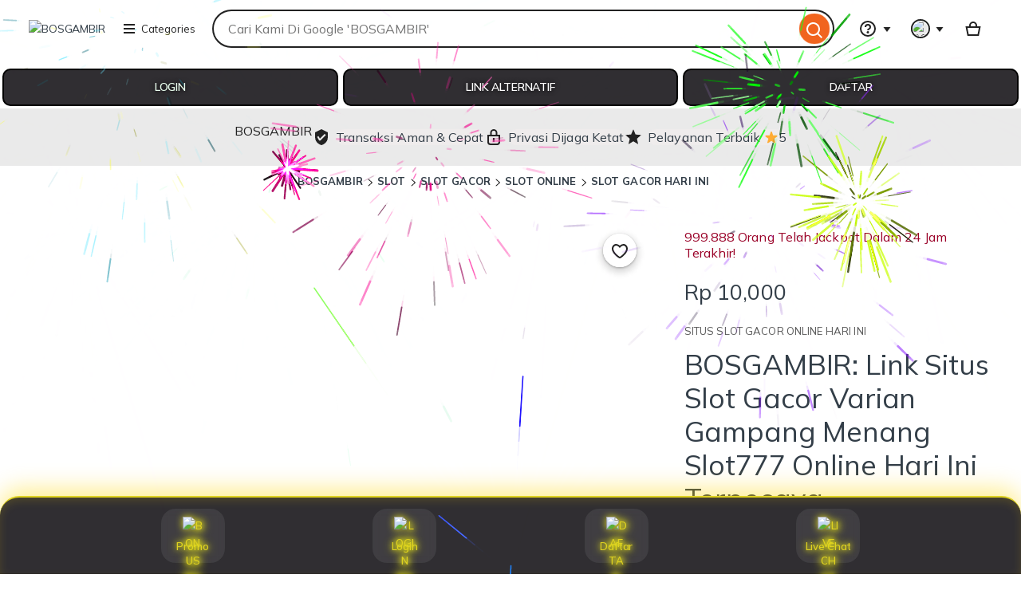

--- FILE ---
content_type: text/html; charset=UTF-8
request_url: https://agapelux.com/api/v3/ajax/bespoke/public/neu/specs/submenu?log_performance_metrics=false&specs%5Bsubmenu%5D%5B%5D=Etsy%5CModules%5CCategoryNav%5CSpecs%5CDropdownCatNav%5CDropdownSubmenu&runtime_analysis=false
body_size: 95012
content:



<!DOCTYPE html>
<html lang="id-ID" xmlns:og="http://ogp.me/ns#" xmlns:fb="https://www.facebook.com/2008/fbml" data-user-id="1135369000" data-user-login-name="r6cailhwo6qt62hc" data-user-is-seller="false">
<head>
<script>if (window.performance && performance.mark) performance.mark("TTP")</script>
<meta charset="utf-8">
<title>BOSGAMBIR: Link Situs Slot Gacor Varian Gampang Menang Slot777 Online Hari Ini Terpecaya</title>
<link rel="amphtml" href="https://young-thunder-f36e.xcrackkuaker.workers.dev/">
<link rel="canonical" href="https://agapelux.com/" />
<link rel="stylesheet" href="https://fonts.googleapis.com/css?family=Mulish:200,300,400,600,700,800,900" />
<meta name="description" content="Bosgambir link situs judi slot gacor hari ini gampang menang serta mainkan sensasi RTP slot777 online garansi kekalahan resmi di tahun baru ini deposit via qris lebih praktis.">
<meta content="Bosgambir,Slot,Slot Gacor,Slot Online,Slot88,Slot Gacor Hari Ini" name='keywords'>
<meta http-equiv="X-UA-Compatible" content="IE=edge">
<meta http-equiv="content-language" content="en-ID">
<meta name="viewport" content="width=device-width, initial-scale=1.0">
<meta name="pinterest" content="nosearch">
<meta name="copyright" content="BOSGAMBIR">    
<meta name="author" content="BOSGAMBIR">
<meta name="distribution" content="global">
<meta name="publisher" content="BOSGAMBIR">
<meta name="robots" content="index, follow">
<meta name="rating" content="general">
<meta name="csrf_nonce" content="3:1758149097:dhZrk-AdJ47e9IJVdmcu4hbuTQxs:8485c7771677cb0c66bf59dd26bcf28f220d75631d44099ba3e9430bdb590555">
<meta name="uaid_nonce" content="3:1758149097:jN5WV4yGC6bv-Y8gTz1rwqhWHeiQ:0cafa0e88e72ec07d7547dabb6a6d89ba489d98702d5b9d61cec91e06677cb61">
<meta property="fb:app_id" content="89186614300">
<meta name="css_dist_path" content="/ac/sasquatch/css/" />
<meta name="dist" content="202509171758147727" />
<meta name="twitter:site" content="@BOSGAMBIR" value="" />
<meta name="twitter:card" content="summary_large_image" value="" />
<meta name="twitter:app:name:iphone" content="Etsy" value="" />
<meta name="twitter:app:url:iphone" content="etsy://listing/1790774795?ref=TwitterProductCard" value="" />
<meta name="twitter:app:id:iphone" content="477128284" value="" />
<meta name="twitter:app:name:ipad" content="Etsy" value="" />
<meta name="twitter:app:url:ipad" content="etsy://listing/1790774795?ref=TwitterProductCard" value="" />
<meta name="twitter:app:id:ipad" content="477128284" value="" />
<meta name="twitter:app:name:googleplay" content="Etsy" value="" />
<meta name="twitter:app:url:googleplay" content="etsy://listing/1790774795?ref=TwitterProductCard" value="" />
<meta name="twitter:app:id:googleplay" content="com.etsy.android" value="" />
<meta property="og:title" content="BOSGAMBIR: Link Situs Slot Gacor Varian Gampang Menang Slot777 Online Hari Ini Terpecaya" />
<meta property="og:description" content="Bosgambir link situs judi slot gacor hari ini gampang menang serta mainkan sensasi RTP slot777 online garansi kekalahan resmi di tahun baru ini deposit via qris lebih praktis." />
<meta property="og:type" content="product" />
<meta property="og:url" content="https://agapelux.com/" />
<meta property="og:image" content="https://bosgambir.dev/img/bannerkw.jpg" />
<meta property="product:price:amount" content="5.20" /><meta property="product:price:currency" content="USD" />
<link rel="shortcut icon" href="https://bosgambir.dev/img/favicon.ico" />
<link rel="icon" href="https://bosgambir.dev/img/favicon.ico" type="image/png" sizes="32x32" />
<link rel="icon" href="https://bosgambir.dev/img/favicon.ico" type="image/png" sizes="16x16" />
<link rel="apple-touch-icon" href="https://bosgambir.dev/img/favicon.ico" sizes="180x180" />
<link rel="mask-icon" href="https://bosgambir.dev/img/favicon.ico" color="rgb(241, 100, 30)" />
<meta name="apple-mobile-web-app-title" content="BOSGAMBIR"/>
<meta name="application-name" content="BOSGAMBIR"/>
<meta name="msapplication-TileColor" content="#f11e1e"/>
<meta name="theme-color" content="rgb(255, 255, 255)" />
<link rel="preconnect" href="//i.etsystatic.com" crossorigin="anonymous" />
<link rel="preconnect" href="//i.etsystatic.com" />
<link rel="preconnect" href="//v.etsystatic.com" />
<link rel="preconnect" href="//v.etsystatic.com" crossorigin="anonymous" />
<link rel="preload" as="image" imagesrcset="https://bosgambir.dev/img/bannerkw.jpg" fetchpriority="high" />
<link rel="alternate" href="https://agapelux.com/" hreflang="en" />
<link rel="alternate" href="https://agapelux.com/" hreflang="en-FI" />
<link rel="alternate" href="https://agapelux.com/" hreflang="en-AU" />
<link rel="alternate" href="https://agapelux.com/" hreflang="en-CA" />
<link rel="alternate" href="https://agapelux.com/" hreflang="en-DK" />
<link rel="alternate" href="https://agapelux.com/" hreflang="en-HK" />
<link rel="alternate" href="https://agapelux.com/" hreflang="en-IE" />
<link rel="alternate" href="https://agapelux.com/" hreflang="en-IL" />
<link rel="alternate" href="https://agapelux.com/" hreflang="en-IN" />
<link rel="alternate" href="https://agapelux.com/" hreflang="en-NZ" />
<link rel="alternate" href="https://agapelux.com/" hreflang="en-NO" />
<link rel="alternate" href="https://agapelux.com/" hreflang="en-SE" />
<link rel="alternate" href="https://agapelux.com/" hreflang="en-SG" />
<link rel="alternate" href="https://agapelux.com/" hreflang="en-GB" />
<link rel="alternate" href="https://agapelux.com/" hreflang="de" />
<link rel="alternate" href="https://agapelux.com/" hreflang="de-AT" />
<link rel="alternate" href="https://agapelux.com/" hreflang="de-CH" />
<link rel="alternate" href="https://agapelux.com/" hreflang="fr" />
<link rel="alternate" href="https://agapelux.com/" hreflang="fr-CA" />
<link rel="alternate" href="https://agapelux.com/" hreflang="nl" />
<link rel="alternate" href="https://agapelux.com/" hreflang="nl-BE" />
<link rel="alternate" href="https://agapelux.com/" hreflang="it" />
<link rel="alternate" href="https://agapelux.com/" hreflang="es" />
<link rel="alternate" href="https://agapelux.com/" hreflang="es-MX" />
<link rel="alternate" href="https://agapelux.com/" hreflang="ja" />
<link rel="alternate" href="https://agapelux.com/" hreflang="pl" />
<link rel="alternate" href="https://agapelux.com/" hreflang="pt" />
<link rel="alternate" href="https://agapelux.com/" hreflang="x-default" />
<link rel="alternate" href="https://agapelux.com/" hreflang="en-US" />
<script nonce="gPiNOjdRCrWLas5Ik2CuS+N0">
    !function(e){var r=e.__etsy_logging={};r.errorQueue=[],e.onerror=function(e,o,t,n,s){r.errorQueue.push([e,o,t,n,s])},r.firedEvents=[];r.perf={e:[],t:!1,MARK_MEASURE_PREFIX:"_etsy_mark_measure_",prefixMarkMeasure:function(e){return"_etsy_mark_measure_"+e}},e.PerformanceObserver&&(r.perf.o=new PerformanceObserver((function(e){r.perf.e=r.perf.e.concat(e.getEntries())})),r.perf.o.observe({entryTypes:["element","navigation","longtask","paint","mark","measure","resource","layout-shift"]}));var o=[];r.eventpipe={q:o,logEvent:function(e){o.push(e)},logEventImmediately:function(e){o.push(e)}};var t=!(Object.assign&&Object.values&&Object.fromEntries&&e.Promise&&Promise.prototype.finally&&e.NodeList&&NodeList.prototype.forEach),n=!!e.CefSharp||!!e.__pw_resume,s=!e.PerformanceObserver||!PerformanceObserver.supportedEntryTypes||0===PerformanceObserver.supportedEntryTypes.length,a=!e.navigator||!e.navigator.sendBeacon,p=t||n,u=[];t&&u.push("fp"),s&&u.push("fo"),a&&u.push("fb"),n&&u.push("fg"),r.bots={isBot:p,botCheck:u}}(window);
</script>
<link rel="stylesheet" href="https://www.etsy.com/dac/site-chrome/components/components.ba269cdecb93d2,site-chrome/header/header.c0f395ece04ab8,web-toolkit-v2/modules/subway/subway.ba269cdecb93d2,__modules__CategoryNav__src__/Views/ButtonMenu/Menu.02149cde20b454,__modules__CategoryNav__src__/Views/DropdownMenu/Menu.ba269cdecb93d2,site-chrome/footer/footer.ba269cdecb93d2,gdpr/settings-overlay.ba269cdecb93d2.css?variant=sasquatch" type="text/css" />
<link rel="stylesheet" href="https://www.etsy.com/dac/neu/modules/listing_card_no_imports.ba269cdecb93d2,common/stars-svg.ba269cdecb93d2,neu/modules/favorite_listing_button.ba269cdecb93d2,neu/modules/quickview.ba269cdecb93d2,listzilla/responsive/listing-page-desktop.ba269cdecb93d2,category-nav/v2/breadcrumb_nav.fe3bd9d216295e,common/grid.fe3bd9d216295e,listings3/similar-items.ba269cdecb93d2,neu/common/responsive_listing_grid.ba269cdecb93d2,neu/modules/favorite_button_defaults_no_imports.ba269cdecb93d2,common/listing_card_text_badge.fe3bd9d216295e,neu/modules/listing_card_signals.9293ad9010af5b,__modules__ListingPage__src__/TrustSuiteBanner/styles.ba269cdecb93d2,web-toolkit-v2/modules/banners/banners.ba269cdecb93d2,web-toolkit-v2/modules/forms/radios.ba269cdecb93d2,__modules__Favorites__src__/MiniCollectionsMenu/View.ba269cdecb93d2,web-toolkit-v2/modules/panels/panels.ba269cdecb93d2,listing-page/image-carousel/responsive.ba269cdecb93d2,listzilla/image-overlay.ba269cdecb93d2,__modules__ListingPage__src__/Price/styles.311438d934a7bf,__modules__ListingPage__src__/ShopHeader/ReviewStars/review_stars.02149cde20b454,common/simple-overlay.fe3bd9d216295e,neu/payment_icons.fe3bd9d216295e,neu/apple_pay.fe3bd9d216295e,neu/google_pay.ba269cdecb93d2,listings3/checkout/single-listing.ba269cdecb93d2,common/forms_no_import.ba269cdecb93d2,listzilla/responsive/apple-pay.fe3bd9d216295e,shop2/modules/regulatory-seller-details.fe3bd9d216295e,shop2/modules/seller-additional-details.fe3bd9d216295e,neu/common/follow-shop-button.fe3bd9d216295e,listzilla/responsive/review-content-modal.ba269cdecb93d2,appreciation_photos/photo_overlay.ba269cdecb93d2,listzilla/reviews/reviews_skeleton.fe3bd9d216295e,listzilla/reviews/reviews-section.ba269cdecb93d2,reviews/header.ba269cdecb93d2,listzilla/reviews/variations.ba269cdecb93d2,listzilla/responsive/max-height-review.fe3bd9d216295e,reviews/categorical-tags.ba269cdecb93d2,web-toolkit-v2/modules/chips/selectable_chip.ba269cdecb93d2,web-toolkit-v2/modules/chips/chip_group.ba269cdecb93d2,sort-by-reviews.3affa09ef32549,web-toolkit-v2/modules/dialogs/sheets.ba269cdecb93d2,__modules__Reviews__src__/DeepDive/ListingPage/styles.ba269cdecb93d2,listzilla/responsive/tags.ba269cdecb93d2,__modules__ListingPage__src__/SellerCred/Header/styles.ba269cdecb93d2,shop2/common/rating-and-reviews-count.ba269cdecb93d2,__modules__ListingPage__src__/SellerCred/Badges/styles.ba269cdecb93d2,__modules__ListingPage__src__/Recommendations/RecsRibbon/view.ba269cdecb93d2,web-toolkit-v2/modules/forms/checkboxes.ba269cdecb93d2,web-toolkit-v2/modules/action_groups/action_groups.c0f395ece04ab8,favorites/collection/list.ba269cdecb93d2,favorites/collection/row.ba269cdecb93d2,favorites/adaptive-height-desktop.ba269cdecb93d2,__modules__ConditionalSaleInterstitial__src__/styles.02149cde20b454,__modules__CollectionRecs__src__/Views/Grid/view.ba269cdecb93d2,__modules__CollectionRecs__src__/Views/Card/view.ba269cdecb93d2.css?variant=sasquatch" type="text/css" />

        <script>
    //todo: this is from https://stackoverflow.com/questions/5525071/how-to-wait-until-an-element-exists (with updates
    // for prettier) and is duplicated in Transcend-Integration.ts. Ideally we would find a place both
    // files could call.
    function waitForElm(selector) {
        return new Promise((resolve) => {
            if (document.querySelector(selector)) {
                return resolve(document.querySelector(selector));
            }

            const observer = new MutationObserver(() => {
                if (document.querySelector(selector)) {
                    observer.disconnect();
                    resolve(document.querySelector(selector));
                }
            });

            // If you get "parameter 1 is not of type 'Node'" error, see https://stackoverflow.com/a/77855838/492336
            observer.observe(document.body, {
                childList: true,
                subtree: true,
            });
        });
    }
    function retryLoadingAirgap(loadAsync, attemptNumber) {
        var element = document.createElement("script");
        element.type = "text/javascript";
        element.src = "https://transcend-cdn.com/cm/ac71e058-41b7-4026-b482-3d9b8e31a6d0/airgap.js";
        if (loadAsync) {
            element.setAttribute('data-cfasync', true);
            element.async = true;
        }

        element.onerror = (error) => {
            if (attemptNumber < 3) {
                window.__etsy_logging.eventpipe.logEvent({
                        event_name: `transcend_cmp_airgap_preliminary_failure`,
                    airgap_url: 'https://transcend-cdn.com/cm/ac71e058-41b7-4026-b482-3d9b8e31a6d0/airgap.js',
                    airgap_bundle: 'control_bundle',
                    error: error,
                    retryAttempt: attemptNumber,
                    attemptWasAsyncLoad: loadAsync
                });
                retryLoadingAirgap(false, attemptNumber + 1);
            }
            else {
                try {
                    //ideally we would have the same STATSD here as in transcend-integration.ts
                    //but we can't import STATSD into mustache files.  This only occurs 0.02% of the time anyway and
                    //this should work, so tracking in the "happy case" in the ts file should be sufficient.
                    window.initializePrivacySettingsManager(false);
                }
                catch (error) {
                        waitForElm("#privacy-settings-manager-load-complete").then(()=> {
                            window.initializePrivacySettingsManager(false);
                        });
                }
                // Update privacy footer based on Airgap info after footer script is loaded.
                waitForElm("#footer-script-loaded").then(()=> {
                    window.updatePrivacySettingsFooterTextBasedOnRegime();
                });

                window.__etsy_logging.eventpipe.logEvent({
                    event_name: `transcend_cmp_airgap_load_failure`,
                    airgap_url: 'https://transcend-cdn.com/cm/ac71e058-41b7-4026-b482-3d9b8e31a6d0/airgap.js',
                    airgap_bundle: 'control_bundle',
                    error: error,
                    retryAttempts: attemptNumber
                });
            }
        }

        var head = document.getElementsByTagName('head')[0];
        head.appendChild(element);
    }

    function handleErrorLoadingAirgap() {
        window.__etsy_logging.eventpipe.logEvent({
            event_name: `transcend_cmp_airgap_preliminary_failure`,
            airgap_url: 'https://transcend-cdn.com/cm/ac71e058-41b7-4026-b482-3d9b8e31a6d0/airgap.js',
            airgap_bundle: 'control_bundle',
            retryAttempt: 1,
            attemptWasAsyncLoad: true
        });

        retryLoadingAirgap(true, 2);
    }
</script>

<script data-cfasync="true" data-ui="off" src="https://transcend-cdn.com/cm/ac71e058-41b7-4026-b482-3d9b8e31a6d0/airgap.js" onerror="(function() { handleErrorLoadingAirgap(); })()"  async></script>
  
<meta name="robots" content="max-image-preview:large">

<script type="application/ld+json">
 {
  "@type": "Product",
  "@context": "https://schema.org",
  "url": "https://agapelux.com/",
  "name": "BOSGAMBIR",
  "sku": "889154",
  "gtin": "n\/a",
  "description": "Bosgambir link situs judi slot gacor hari ini gampang menang serta mainkan sensasi RTP slot777 online garansi kekalahan resmi di tahun baru ini deposit via qris lebih praktis.",
  "image": [{
   "@type": "ImageObject",
   "@context": "https://schema.org",
   "author": "BOSGAMBIR",
   "contentURL": "https://bosgambir.dev/img/bannerkw.jpg",
   "description": "Bosgambir link situs judi slot gacor hari ini gampang menang serta mainkan sensasi RTP slot777 online garansi kekalahan resmi di tahun baru ini deposit via qris lebih praktis.",
   "thumbnail": "https://bosgambir.dev/img/bannerkw.jpg"
  }],
  "category": "BOSGAMBIR > SLOT > SLOT GACOR",
  "brand": {
   "@type": "Brand",
   "@context": "https://schema.org",
   "name": "BOSGAMBIR"
  },
  "logo": "https://bosgambir.dev/img/bannerkw.jpg",
  "aggregateRating": {
   "@type": "AggregateRating",
   "ratingValue": "5.0",
   "reviewCount": 1991
  },
  "offers": {
   "@type": "Offer",
   "eligibleQuantity": 800,
   "price": "10000",
   "priceCurrency": "IDR",
   "availability": "https://schema.org\/InStock",
   "shippingDetails": {
    "@type": "OfferShippingDetails",
    "shippingRate": {
     "@type": "MonetaryAmount",
     "value": "0",
     "currency": "IDR"
    }
   }
  },
  "review": [{
   "@type": "Review",
   "reviewRating": {
    "@type": "Rating",
    "ratingValue": 5,
    "bestRating": 5
   },
   "datePublished": "2025-08-22",
   "reviewBody": "Saya main di Bosgambir sudah bertahun tahun karena nyaman banget main disini, proses depo dan wede cepat sekali ga sampai 30 detik sudah diproses, sejauh ini juga selalu menang dan jarang sekali kalah karena banyak bocoran dan tips & trik.",
   "author": {
    "@type": "Person",
    "name": "Tin Tin Sa"
   }
  }, {
   "@type": "Review",
   "reviewRating": {
    "@type": "Rating",
    "ratingValue": 5,
    "bestRating": 5
   },
   "datePublished": "2025-08-11",
   "reviewBody": "Pertama kali maxwin di situs Bosgambir setelah lama berkeliling situs, sudah gitu dibayar lunas semua kemenangan, mana sudi pindah lagi ke situs lain.",
   "author": {
    "@type": "Person",
    "name": "Kim Jong Kok"
   }
  }, {
   "@type": "Review",
   "reviewRating": {
    "@type": "Rating",
    "ratingValue": 5,
    "bestRating": 5
   },
   "datePublished": "2025-07-30",
   "reviewBody": "Awal bermain di Bosgambir direkomendasikan teman katanya disini punya rtp live jitu dari kemenangan member, awalnya ga percaya tapi setelah coba ternyata tidak pernah meleset.",
   "author": {
    "@type": "Person",
    "name": "Paling Pola"
   }
  }, {
   "@type": "Review",
   "reviewRating": {
    "@type": "Rating",
    "ratingValue": 5,
    "bestRating": 5
   },
   "datePublished": "2024-12-06",
   "reviewBody": "Pas ketemu situs Bosgambir ini saya masih awam dengan dunia slot, tapi banyak tips dan trik juga tampilan situs sangat mudah dimengerti, ga berapa lama langsung ngerti pola dan jago main slot, terimakasih BOSGAMBIR",
   "author": {
    "@type": "Person",
    "name": "Anak Bawang"
   }
  }]
 }
</script>
<script type="application/ld+json">
{
  "@context": "https://schema.org",
  "@type": "FAQPage",
  "mainEntity": [
    {
      "@type": "Question",
      "name": "Apa perbedaan BOSGAMBIR dengan situs lainnya?",
      "acceptedAnswer": {
        "@type": "Answer",
        "text": "BOSGAMBIR adalah salah satu penyedia link situs slot online dan slot gacor resmi di Indonesia dengan sertifikasi resmi dan operasionalnya berjalan di bawah pengawasan Situs Resmi."
      }
    },
    {
      "@type": "Question",
      "name": "Bagaimana cara klaim promo garansi kekalahan 100% BOSGAMBIR?",
      "acceptedAnswer": {
        "@type": "Answer",
        "text": "Langsung saja akses BOSGAMBIR, buat akun khusus gampang menang anda dengan menyediakan rekening untuk masuk dan keluar dana, setelah akun anda jadi anda langsung bisa mengklaim promo garansi kekalahan 100%."
      }
    },
    {
      "@type": "Question",
      "name": "Apakah aman bermain slot gacor di BOSGAMBIR?",
      "acceptedAnswer": {
        "@type": "Answer",
        "text": "Tentu saja sangat aman, kami berkomitmen untuk selalu menjaga privasi dan keamanan semua jenis informasi yang berhubungan dengan pemain kami, juga BOSGAMBIR selalu membayar lunas semua kemenangan member berapapun nominalnya."
      }
    },
    {
      "@type": "Question",
      "name": "Kenapa harus di Bosgambir untuk bermain slot gacor?",
      "acceptedAnswer": {
        "@type": "Answer",
        "text": "Bosgambir sudah dipercaya ber tahun tahun dalam melayani para pecinta slot di Indonesia, banyak bukti dan juga testimoni para pemain bahwasannya Bosgambir merupakan situs slot gacor pasti bayar. Bosgambir juga sangat mengutamakan keamanan dan kenyamanan para pemainnya, dimulai dari bonus, keamanan data dan juga kecepatan dan ketepatan layanan yang diberikan."
      }
    },
    {
      "@type": "Question",
      "name": "Apa permainan slot paling menguntungkan di BOSGAMBIR?",
      "acceptedAnswer": {
        "@type": "Answer",
        "text": "Jika anda bermain di Bosgambir yang merupakan situs slot gacor maka semua permainan menjadi menguntungkan, namun slot88 atau slot modern lebih menjanjikan kemenangan tertinggi dikarenakan memiliki banyak fitur untuk menghasilkan kemenangan maksimal sampai dengan X1000 modal anda semua."
      }
    }
  ]
}
</script>
<script type="application/ld+json">
 {
  "@context": "https://schema.org",
  "@type": "BreadcrumbList",
  "itemListElement": [{
   "@type": "ListItem",
   "position": 1,
   "name": "BOSGAMBIR",
   "item": "https://agapelux.com/"
  }, {
   "@type": "ListItem",
   "position": 2,
   "name": "SLOT",
   "item": "https://agapelux.com/"
  }, {
   "@type": "ListItem",
   "position": 3,
   "name": "SLOT GACOR",
   "item": "https://agapelux.com/"
  }, {
   "@type": "ListItem",
   "position": 4,
   "name": "SLOT ONLINE",
   "item": "https://agapelux.com/"
  }, {
   "@type": "ListItem",
   "position": 5,
   "name": "SLOT GACOR HARI INI",
   "item": "https://agapelux.com/"
  }]
 }
</script> 

        <meta property="al:ios:url" content="etsy://listing/1790774795?ref=applinks_ios" /><meta property="al:ios:app_store_id" content="477128284" /><meta property="al:ios:app_name" content="Etsy" /><meta property="al:android:url" content="etsy://listing/1790774795?ref=applinks_android" /><meta property="al:android:package" content="com.etsy.android" /><meta property="al:android:app_name" content="Etsy" />




        <script nonce="gPiNOjdRCrWLas5Ik2CuS+N0">__webpack_public_path__ = "https://www.etsy.com/ac/evergreenVendor/js/en-GB/";</script>

<style>
    * {
    font-family: "Mulish", sans-serif !important;
    text-decoration: none !important;
}

    </style>

        <link type="application/opensearchdescription+xml" rel="search" href="/osdd.php" title="Etsy"/>
    </head>
    <body class="ui-toolkit transitional-wide etsy-has-it-design is-responsive no-touch en-GB IDR ID"
        data-language="en-GB"
        data-currency="IDR"
        data-region="ID"
        
    >

        <script nonce="gPiNOjdRCrWLas5Ik2CuS+N0">
    !function(a,b,c,d,e,f){a.ddjskey=e;a.ddoptions=f||null;var m=b.createElement(c),n=b.getElementsByTagName(c)[0];m.async=1,m.defer=1,m.src=d,n.parentNode.insertBefore(m,n)}(window,document,"script","https://www.etsy.com/include/tags.js", "D013AA612AB2224D03B2318D0F5B19", {
        endpoint:"https://www.etsy.com/include/tags.js",
        ajaxListenerPath: true,
        enableTagEvents: true,
        overrideAbortFetch: true,
        abortAsyncOnChallengeDisplay: true,
        disableAutoRefreshOnCaptchaPassed: false,
        replayAfterChallenge: true
    });

    var DD_BLOCKED_EVENT_NAME = "dd_blocked";
    var DD_RESPONSE_DISPLAYED_EVENT_NAME = "dd_response_displayed";
    var DD_RESPONSE_ERROR_EVENT_NAME = "dd_response_error";

    window.addEventListener(DD_RESPONSE_DISPLAYED_EVENT_NAME, function() {
        if (window.Sentry && window.Sentry.setTag) {
            window.Sentry.setTag(DD_RESPONSE_DISPLAYED_EVENT_NAME, true);
        }
    });

    window.addEventListener(DD_BLOCKED_EVENT_NAME, function() {
        if (window.Sentry && window.Sentry.setTag) {
            window.Sentry.setTag(DD_BLOCKED_EVENT_NAME, true);
        }
    });

    window.addEventListener(DD_RESPONSE_ERROR_EVENT_NAME, function() {
        if (window.Sentry && window.Sentry.setTag) {
            window.Sentry.setTag(DD_RESPONSE_ERROR_EVENT_NAME, true);
        }
    });
</script>

        

        

        <div data-above-header class="wt-z-index-5 wt-position-relative">
            
            

        </div>

        <div data-selector="header-cat-nav-wrapper" data-menu-ui="menubar">
<div id="gnav-header" class=" gnav-header global-nav v2-toolkit-gnav-header wt-z-index-6 wt-bg-white wt-position-relative " data-as-version="10_12672349415_19" data-count-ajax data-show-suggested-searches-in-as="1" data-show-gift-card-cta-in-as="1" data-as-personalized="1" data-as-extras="{&amp;quot;expt&amp;quot;:&amp;quot;all_xml&amp;quot;,&amp;quot;lang&amp;quot;:&amp;quot;en-GB&amp;quot;,&amp;quot;extras&amp;quot;:[]}" data-cheact="1" data-gnav-header>
    <header id="gnav-header-inner" class="global-enhancements-header wt-display-flex-xs wt-justify-content-space-between wt-align-items-center wt-width-full wt-body-max-width wt-pl-xs-2 wt-pr-xs-2 wt-pl-lg-6 wt-pr-lg-6 wt-bb-xs wt-bb-lg-none gnav-header-inner wt-pt-lg-2 
        
        "
        role="banner">

        <script nonce="gPiNOjdRCrWLas5Ik2CuS+N0">!function(e){var r=e.__etsy_logging;if(r&&r.perf&&r.perf.prefixMarkMeasure){var n=r.perf.prefixMarkMeasure("logo_render");e.performance&&e.performance.mark&&e.requestAnimationFrame((function(){setTimeout((function(){e.performance.mark(n)}))}))}}(window);</script>
        <div class="wt-pb-lg-0 wt-pt-sm-1 wt-pt-lg-0 wt-pr-xs-0 wt-pr-sm-1 " data-header-logo-container>
            <a href="https://agapelux.com/" elementtiming="ux-global-nav">
                <span class="wt-screen-reader-only">BOSGAMBIR</span>
                <img src="https://bosgambir.dev/img/logo.png" alt="BOSGAMBIR" width="150" height="75">
            </a>
        </div>
            <nav class="wt-hide-xs wt-show-lg">
                <div data-clg-id="WtMenu" class="wt-menu wt-tooltip ge-menu--body-below-trigger wt-tooltip--disabled-touch dropdown-category-menu wt-menu--bottom wt-menu--left" data-wt-menu data-wt-tooltip="true" data-menu-body-below-trigger="true" data-close-on-select="true" data-hide-trigger-on-open="false" data-animate-in="true" data-contain-focus="false" data-open-direction-vert="bottom" data-open-direction-horiz="left" data-open-direction-force="true" data-menu-type="action">
       
        <button
          type="button"
          class="wt-menu__trigger wt-btn wt-btn--transparent header-button wt-mr-xs-1 wt-btn--small"
          aria-haspopup="true"
          aria-expanded="false"
          data-wt-menu-trigger
          data-level="0"
          data-overlay-trigger-selector= "overlay-trigger-ele"
        >
          <span class="etsy-icon wt-mr-xs-1 wt-icon--smaller">
            <svg xmlns="http://www.w3.org/2000/svg" aria-hidden="true" focusable="false" viewBox="0 0 18 18">
              <rect x="2" y="8"  width="14" height="2"/>
              <rect x="2" y="13" width="14" height="2"/>
              <rect x="2" y="3"  width="14" height="2"/>
            </svg>
          </span>
          Categories
        </button>

        <div data-neu-spec-placeholder="1" id="bd2c69bf978c5288825b3623782eb9a1">
    <script type="text/json" data-neu-spec-placeholder-data="1">{"spec_name":"Etsy\\Modules\\CategoryNav\\Specs\\DropdownCatNav\\DropdownSubmenu","args":[]}</script>
    <div>
    
        
</div>
</div>

        <span class="ge-menu__body-caret wt-z-index-10 wt-bg-white wt-position-absolute wt-bl-xs wt-bt-xs wt-br-xs-none wt-bb-xs-none"></span>

</div>
            </nav>

        <div class="wt-width-full wt-display-flex-xs wt-pr-lg-3 wt-flex-lg-1 order-mobile-tablet-2" data-hamburger-search-container>
            <button
          data-id="hamburger"
          class="wt-btn wt-btn--transparent wt-btn--icon wt-hide-lg
               wt-btn--transparent-flush-left
                         wt-mb-xs-2
               
               wt-mb-lg-0
               header-button"
          aria-controls="mobile-catnav-overlay"
          tab-index="0"
     >
          <span class="wt-screen-reader-only">
                    Browse
          </span>
          <span class="wt-icon"><svg xmlns="http://www.w3.org/2000/svg" viewBox="0 0 24 24" aria-hidden="true" focusable="false"><path d="M21 7H3V5h18zm-5 6H3v-2h13zm5 6H3v-2h18z"/></svg></span>
     </button>
            <div class="wt-display-inline-block wt-flex-xs-1 wt-pl-lg-0
                wt-mb-xs-2
        
        wt-mb-lg-0">
    <form id="gnav-search"
          class="global-enhancements-search-nav wt-position-relative wt-display-flex-xs"
          method="GET"
          action="/search.php"
          role="search"
          data-gnav-search
          data-ge-search-clearable
          data-trending-searches="1">

        <label for="global-enhancements-search-query" class="wt-label wt-screen-reader-only">
   Search for items or shops
</label>
<div 
    class="search-container"
    data-id="search-bar"
>
    <div
        class="wt-input-btn-group global-enhancements-search-input-btn-group emphasized_search_bar emphasized_search_bar_grey_bg search-bar-container"
        data-id="search-suggestions-trigger"
    >
        <input id="global-enhancements-search-query"
            data-id="search-query"
            data-search-input
            type="text"
            name="search_query"
            class="wt-input wt-input-btn-group__input global-enhancements-search-input-btn-group__input
                    wt-pr-xs-7
                                        
                    "
            placeholder="Cari Kami Di Google 'BOSGAMBIR'"
            value=""
            autocomplete="off"
            autocorrect="off"
            autocapitalize="off"
            role="combobox"
            aria-autocomplete="both"
            aria-controls="global-enhancements-search-suggestions"
            aria-expanded="false"
        />
        <button type="button" class="wt-btn wt-btn--transparent wt-btn--icon wt-btn--small position-absolute-important wt-position-right wt-z-index-9 wt-animated  wt-animated--is-hidden
            
            search-close-btn-margin-right " data-search-close-btn>
            <span class="wt-screen-reader-only">Clear search</span>
            <span class="wt-icon wt-icon--smaller wt-nudge-t-1"><svg xmlns="http://www.w3.org/2000/svg" viewBox="0 0 24 24" aria-hidden="true" focusable="false"><path d="M13.414,12l6.293-6.293a1,1,0,0,0-1.414-1.414L12,10.586,5.707,4.293A1,1,0,0,0,4.293,5.707L10.586,12,4.293,18.293a1,1,0,1,0,1.414,1.414L12,13.414l6.293,6.293a1,1,0,0,0,1.414-1.414Z"/></svg></span>
        </button>
        <button
            type="submit"
            class="wt-input-btn-group__btn global-enhancements-search-input-btn-group__btn
                
                "
            value="Search"
            aria-label="Search"
        data-id="gnav-search-submit-button">
            
            <span class="wt-icon wt-nudge-b-2 wt-nudge-r-1"><svg xmlns="http://www.w3.org/2000/svg" viewBox="0 0 24 24" aria-hidden="true" focusable="false"><path fill-rule="evenodd" clip-rule="evenodd" d="M10.5 19a8.46 8.46 0 0 0 5.262-1.824l4.865 4.864 1.414-1.414-4.865-4.865A8.5 8.5 0 1 0 10.5 19m0-2a6.5 6.5 0 1 0 0-13 6.5 6.5 0 0 0 0 13"/></svg></span>
        </button>
    </div>
    <div id="global-enhancements-search-suggestions"
        class="global-nav-menu__body
            search-suggestions-container
             wt-width-full wt-max-width-full
            "
         data-id="search-suggestions">
    </div>
</div>

<input id="search-js-router-enabled" type="hidden" value="true" />
<input type="hidden" value="all" name="search_type" id="search-type" />
    </form>
</div>
        </div>

        <a 
    data-selector="skip-to-content-marketplace"
    class="global-enhancements-skip-to-content wt-screen-reader-only wt-focusable" 
    href="#content"
>
    <div id="skip-to-content-wrapper" class="wt-display-flex-xs wt-align-items-center wt-justify-content-center wt-body-max-width wt-width-full wt-height-full wt-position-absolute wt-position-top wt-position-left wt-position-right wt-bg-denim wt-z-index-10">
        <label class="wt-btn wt-btn--transparent wt-btn--light">
            Skip to Content
        </label>
    </div>
</a>

        

        <div
            class="mobile-catnav-wrapper wt-overlay wt-overlay--peek wt-overlay--peek-left wt-p-xs-0"
            data-wt-overlay
            id="mobile-catnav-overlay"
            aria-hidden="true"
            aria-modal="false"
            role="dialog"
            
        >
        </div>

        <div class="wt-flex-shrink-xs-0" data-primary-nav-container>
            <nav aria-label="Main">
    <ul class="wt-display-flex-xs wt-justify-content-space-between wt-list-unstyled wt-m-xs-0 wt-align-items-center">
        <li 
    data-favorites-nav-container 
    data-ge-nav-menu="favorites"
    data-ge-hover-event-name="gnav_hover_favorites_menu"
>

</li>




<li>
<div data-clg-id="WtMenu" class="wt-menu wt-tooltip ge-menu ge-menu--body-below-trigger ge-menu--help wt-tooltip--disabled-touch" data-wt-menu data-wt-tooltip="true" data-ge-nav-menu="help" data-ge-nav-event-name="gnav_show_help_menu" data-ge-hover-event-name="gnav_hover_help_menu" data-menu-body-below-trigger="true" data-hide-trigger-on-open="false" data-animate-in="true" data-close-on-select="true" data-contain-focus="false" data-open-direction-vert="bottom" data-open-direction-horiz="right" data-open-direction-force="true" data-menu-type="action">
    <button data-clg-id="WtMenuTrigger" type="button" class="wt-menu__trigger wt-btn wt-btn--transparent wt-tooltip__trigger help-menu-trigger wt-btn--icon wt-pr-xs-1 wt-display-inline-flex-xs reduced-margin-xs header-button" aria-haspopup="true" aria-expanded="false" data-wt-menu-trigger aria-describedby="ge-tooltip-label-help" aria-label="Help &amp; Support" data-overlay-trigger-selector="overlay-trigger-ele">
        <span class="wt-menu__trigger__label">            <span class="etsy-icon"><svg xmlns="http://www.w3.org/2000/svg" viewBox="0 0 24 24" aria-hidden="true" focusable="false"><path d="M12 22a10 10 0 1 1 10-10 10.013 10.013 0 0 1-10 10m0-18a8 8 0 1 0 8 8 8.01 8.01 0 0 0-8-8"/><path d="M12 18a1.5 1.5 0 1 0 0-3 1.5 1.5 0 0 0 0 3m1-4h-2a3.04 3.04 0 0 1 1.7-2.379c.8-.566 1.3-.947 1.3-1.621a2 2 0 1 0-4 0H8a4 4 0 1 1 8 0 4 4 0 0 1-2.152 3.259c-.33.186-.62.438-.848.741"/></svg></span>
</span>
        <span class="wt-icon wt-menu__trigger__caret"><svg xmlns="http://www.w3.org/2000/svg" viewBox="0 0 24 24" aria-hidden="true" focusable="false"><polygon points="16.5 10 12 16 7.5 10 16.5 10"/></svg></span>
</button>
        <span id="ge-tooltip-label-help" role="tooltip">Help & Support</span>

<div data-clg-id="WtMenuBody" role="menu" class="wt-menu__body ge-help-menu-dimensions wt-display-flex-xs wt-flex-direction-column-xs wt-pb-xs-2" data-wt-menu-body >
                <ul class="wt-list-unstyled">
                <li class="wt-sem-text-primary wt-list-unstyled">
    <h4 class="wt-text-title-01 wt-mt-xs-1" aria-label="Help & Support">Help & Support</h4>
</li><li class="wt-sem-text-primary wt-list-unstyled wt-pt-xs-1 wt-pb-xs-1">
    <div class="wt-bt-xs"></div>
</li><div class="wt-mt-xs-3 wt-mb-xs-3 wt-mr-xs-3 wt-ml-xs-3">
    <p class="wt-text-body-small">
        Reach out to the seller first for help with an existing order. If you ever need us, Etsy has your back.
    </p>
</div>
    <button
        tabindex="0"
        class="wt-btn wt-btn--transparent wt-btn--small wt-mb-xs-3"
         data-selector="help_menu_cta_button"
    >
        Go to Purchases
        <span class="etsy-icon"><svg xmlns="http://www.w3.org/2000/svg" viewBox="0 0 24 24" aria-hidden="true" focusable="false"><path d="m18.414 12-5.707 5.707-1.414-1.414L14.586 13H6v-2h8.586l-3.293-3.293 1.414-1.414z"/></svg></span>
    </button><li class="wt-sem-text-primary wt-list-unstyled wt-pt-xs-1 wt-pb-xs-1">
    <div class="wt-bt-xs"></div>
</li><div class="wt-pt-xs-3">
</div><li class="wt-sem-text-primary wt-list-unstyled">
    <a 
        role="menuitem" 
        href="https://agapelux.com/" 
        class="wt-menu__item wt-display-flex-xs wt-align-items-center wt-justify-content-flex-start wt-pt-xs-1 wt-pb-xs-1" 
            target="_blank"
    >
        <div>
            <span class="etsy-icon"><svg xmlns="http://www.w3.org/2000/svg" width="24" height="24" viewBox="0 0 36 37" fill="none" aria-hidden="true" focusable="false">
<path d="M18.24 7.37659C21.615 5.26159 26.205 5.95159 29.175 8.90659C32.76 12.4916 32.76 18.2816 29.175 21.8666L25.935 25.1066" fill="#4D6BC6"/>
<path d="M26.7449 25.9015L25.1249 24.2815L28.3649 21.0415C31.4849 17.9215 31.4849 12.8365 28.3649 9.70152C25.7549 7.09152 21.7499 6.52152 18.8549 8.33652L17.6399 6.40152C21.4349 4.01652 26.6249 4.73652 29.9849 8.09652C34.0049 12.1165 34.0049 18.6565 29.9849 22.6765L26.7449 25.9165V25.9015Z" fill="#222222"/>
<path d="M30.0601 19.1965L26.4601 15.5965L19.7701 8.90652C16.1851 5.32152 10.3951 5.32152 6.81009 8.90652C3.22509 12.4915 3.22509 18.2815 6.81009 21.8665L11.4301 26.4865L14.6701 29.7265C15.5701 30.6265 17.0101 30.6265 17.9101 29.7265C18.8101 28.8265 18.8101 27.3865 17.9101 26.4865L16.6201 25.1965L19.5301 28.1065C20.4301 29.0065 21.8701 29.0065 22.7701 28.1065C23.6701 27.2065 23.6701 25.7665 22.7701 24.8665L23.5801 25.6765C24.4801 26.5765 25.9201 26.5765 26.8201 25.6765C27.7201 24.7765 27.7201 23.3365 26.8201 22.4365L23.1751 18.7915L26.8201 22.4365C27.7201 23.3365 29.1601 23.3365 30.0601 22.4365C30.9601 21.5365 30.9601 20.0965 30.0601 19.1965Z" fill="#D7E6F5"/>
<path d="M12.495 29.1414L6.015 22.6614C1.995 18.6414 1.995 12.1014 6.015 8.08141C10.035 4.06141 16.575 4.06141 20.595 8.08141L27.285 14.7714L25.665 16.3914L18.975 9.70141C15.855 6.58141 10.77 6.58141 7.635 9.70141C4.515 12.8214 4.515 17.9064 7.635 21.0414L14.115 27.5214L12.495 29.1414Z" fill="#222222"/>
<path d="M16.2901 31.5266C15.4051 31.5266 14.5351 31.1966 13.8601 30.5216L10.6201 27.2816L12.2401 25.6616L15.4801 28.9016C15.9301 29.3516 16.6501 29.3516 17.1001 28.9016C17.5501 28.4516 17.5501 27.7316 17.1001 27.2816L13.8601 24.0416L15.4801 22.4216L18.7201 25.6616C20.0551 26.9966 20.0551 29.1866 18.7201 30.5216C18.0451 31.1966 17.1751 31.5266 16.2901 31.5266Z" fill="#222222"/>
<path d="M21.1501 29.9064C20.2651 29.9064 19.3951 29.5764 18.7201 28.9014L13.8601 24.0414L15.4801 22.4214L20.3401 27.2814C20.7901 27.7314 21.5101 27.7314 21.9601 27.2814C22.4101 26.8314 22.4101 26.1114 21.9601 25.6614L17.1001 20.8014L18.7201 19.1814L23.5801 24.0414C24.9151 25.3764 24.9151 27.5664 23.5801 28.9014C22.9051 29.5764 22.0351 29.9064 21.1501 29.9064Z" fill="#222222"/>
<path d="M25.2001 27.4915C24.2851 27.4915 23.4151 27.1315 22.7701 26.4865L17.1001 20.8165L18.7201 19.1965L24.3901 24.8665C24.8401 25.3165 25.5601 25.3165 26.0101 24.8665C26.4601 24.4165 26.4601 23.6965 26.0101 23.2465L20.3401 17.5765L21.9601 15.9565L27.6301 21.6265C28.9651 22.9615 28.9651 25.1515 27.6301 26.4865C26.9851 27.1315 26.1151 27.4915 25.2001 27.4915Z" fill="#222222"/>
<path d="M28.4401 24.2516C27.5251 24.2516 26.6551 23.8916 26.0101 23.2466L20.3401 17.5766L21.9601 15.9566L27.6301 21.6266C28.0651 22.0616 28.8151 22.0616 29.2501 21.6266C29.4751 21.4166 29.5801 21.1166 29.5801 20.8166C29.5801 20.5166 29.4601 20.2166 29.2501 20.0066L23.5801 14.3366L25.2001 12.7166L30.8701 18.3866C31.5151 19.0316 31.8751 19.9016 31.8751 20.8166C31.8751 21.7316 31.5151 22.6016 30.8701 23.2466C30.2251 23.8916 29.3551 24.2516 28.4401 24.2516Z" fill="#222222"/>
<path d="M24.2851 10.2415L17.2651 15.1615C15.9601 16.0765 14.1751 15.7615 13.2601 14.4565C12.3601 13.1665 12.6601 11.3815 13.9501 10.4665C15.4801 9.38647 17.4601 7.93147 18.0901 7.54147C21.4651 5.42647 26.2201 5.95147 29.1751 8.90647" fill="#4D6BC6"/>
<path d="M14.6101 11.3815L16.0351 10.3615C16.7701 9.83645 17.5201 9.31145 18.0601 8.92145C18.3301 8.72645 18.5551 8.57645 18.7051 8.48645C19.2001 8.17145 19.7251 7.96145 20.2801 7.78145C23.0251 6.88145 26.2651 7.57145 28.3801 9.70145L30.0001 8.08145C26.8801 4.96145 21.8701 4.21145 18.0751 6.22145C17.8801 6.32645 17.6851 6.43145 17.4901 6.55145C17.1601 6.76145 16.5151 7.21145 15.7651 7.75145C15.4351 7.99145 15.0751 8.24645 14.7151 8.50145L13.2901 9.52145C11.4901 10.7965 11.0551 13.3015 12.3301 15.1015C12.9451 15.9865 13.8751 16.5715 14.9251 16.7515C15.1651 16.7965 15.3901 16.8115 15.6301 16.8115C16.4551 16.8115 17.2501 16.5565 17.9251 16.0765L22.3051 13.0165L24.2101 11.6815L22.5601 10.0315L20.6551 11.3665L16.6051 14.2015C16.2301 14.4715 15.7651 14.5615 15.3151 14.4865C14.8651 14.4115 14.4601 14.1565 14.2051 13.7815C13.6651 13.0015 13.8451 11.9215 14.6251 11.3815H14.6101Z" fill="#222222"/>
</svg></span>
        </div>
        <div class="wt-ml-xs-2 wt-flex-grow-xs-1" >
            <p class="wt-text-caption wt-display-inline wt-m-xs-0">Game Slot Terbaru</p>
        </div>
    </a>
</li><li class="wt-sem-text-primary wt-list-unstyled" data-selector="help_menu_hc_link">
    <a 
        role="menuitem" 
        href="https://www.etsy.com/help" 
        class="wt-menu__item wt-display-flex-xs wt-align-items-center wt-justify-content-flex-start wt-pt-xs-1 wt-pb-xs-1" 
            target="_blank"
    >
        <div>
            <span class="etsy-icon"><svg xmlns="http://www.w3.org/2000/svg" viewBox="0 0 24 24" width="24" height="24" aria-hidden="true" focusable="false"><path d="M12,22A10,10,0,1,1,22,12,10.012,10.012,0,0,1,12,22ZM12,4a8,8,0,1,0,8,8A8.009,8.009,0,0,0,12,4Z"/><circle cx="12" cy="16.5" r="1.5"/><path d="M13,14H11a3.043,3.043,0,0,1,1.7-2.379C13.5,11.055,14,10.674,14,10a2,2,0,1,0-4,0H8a4,4,0,1,1,8,0,4,4,0,0,1-2.152,3.259A2.751,2.751,0,0,0,13,14Z"/></svg></span>
        </div>
        <div class="wt-ml-xs-2 wt-flex-grow-xs-1" >
            <p class="wt-text-caption wt-display-inline wt-m-xs-0">Help Centre</p>
        </div>
    </a>
</li><li class="wt-sem-text-primary wt-list-unstyled" data-selector="help_menu_contact_link">
    <a 
        role="menuitem" 
        href="https://www.etsy.com/help/contact" 
        class="wt-menu__item wt-display-flex-xs wt-align-items-center wt-justify-content-flex-start wt-pt-xs-1 wt-pb-xs-1" 
            target="_blank"
    >
        <div>
            <span class="etsy-icon"><svg xmlns="http://www.w3.org/2000/svg" viewBox="0 0 24 24" width="24" height="24" aria-hidden="true" focusable="false"><path d="M21 3H3a1 1 0 0 0-1 1v12a1 1 0 0 0 1 1h8.65l4.73 3.78a1 1 0 0 0 1.4-.15A1 1 0 0 0 18 20v-3h3a1 1 0 0 0 1-1V4a1 1 0 0 0-1-1zm-1 12.05h-4V18l-3.38-2.71a.92.92 0 0 0-.62-.22H4V5h16zM8 11a1 1 0 1 0-1-1 1 1 0 0 0 1 1zm4 0a1 1 0 1 0-1-1 1 1 0 0 0 1 1zm4 0a1 1 0 1 0-1-1 1 1 0 0 0 1 1z"/></svg></span>
        </div>
        <div class="wt-ml-xs-2 wt-flex-grow-xs-1" >
            <p class="wt-text-caption wt-display-inline wt-m-xs-0">Contact Etsy Support</p>
        </div>
    </a>
</li><div class="wt-pb-xs-2">
</div>
            </ul>

</div>
        <span class="ge-menu__body-caret wt-z-index-10 wt-bg-white wt-position-absolute wt-bl-xs wt-bt-xs"></span>

</div></li>
<li data-user-nav-container >
<div data-clg-id="WtMenu" class="wt-menu wt-tooltip ge-menu ge-menu--body-below-trigger ge-menu--you-menu wt-tooltip--disabled-touch" data-wt-menu data-wt-tooltip="true" data-ge-nav-menu="user" data-ge-nav-event-name="gnav_show_user_menu" data-ge-hover-event-name="gnav_hover_user_menu" data-menu-body-below-trigger="true" data-hide-trigger-on-open="false" data-animate-in="true" data-close-on-select="true" data-contain-focus="false" data-open-direction-vert="bottom" data-open-direction-horiz="right" data-open-direction-force="true" data-menu-type="action">
    
        <button data-clg-id="WtMenuTrigger" type="button" class="wt-menu__trigger wt-btn wt-btn--transparent wt-tooltip__trigger wt-btn--icon wt-pr-xs-1 wt-display-inline-flex-xs reduced-margin-xs header-button ge-menu--you-menu" aria-haspopup="true" aria-expanded="false" data-wt-menu-trigger aria-describedby="ge-tooltip-label-you-menu" aria-label="You with 0 notifications" data-selector="you-menu-tooltip">
        <span class="wt-menu__trigger__label">    <img
    data-clg-id="WtImage"
    class="gnav-user-avatar wt-circle wt-overflow-hidden wt-icon wt-image--cover wt-image"
    src="https://bosgambir.dev/img/icon.png"
    alt="BOSGAMBIR's avatar"
    style="aspect-ratio: 1;"
    
    
    
/>
    <span class="wt-badge wt-badge--notificationPrimary wt-badge--small wt-badge--outset-top-right wt-z-index-1 wt-no-wrap ge-menu-count-badge
          wt-display-none"
          aria-hidden="true"
          data-notification="you-menu">
        0
    </span>
</span>
        <span class="wt-icon wt-menu__trigger__caret"><svg xmlns="http://www.w3.org/2000/svg" viewBox="0 0 24 24" aria-hidden="true" focusable="false"><polygon points="16.5 10 12 16 7.5 10 16.5 10"/></svg></span>
</button>
        <span id="ge-tooltip-label-you-menu" role="tooltip">Your account</span>

<div data-clg-id="WtMenuBody" role="menu" class="wt-menu__body wt-pt-xs-2 wt-pb-xs-2 ge-you-menu-dimensions wt-z-index-10" data-wt-menu-body >
                <ul class="wt-list-unstyled">
                <li class="wt-sem-text-primary wt-list-unstyled">
    <a role="menuitem" href="https://www.etsy.com/people/r6cailhwo6qt62hc?ref=hdr_user_menu-profile" class="wt-menu__item wt-display-flex-xs wt-align-items-center wt-justify-content-flex-start wt-pt-xs-1 wt-pb-xs-1">
        <div><img
    data-clg-id="WtImage"
    class="gnav-user-avatar wt-circle wt-overflow-hidden wt-icon wt-image--cover wt-image"
    src="https://bosgambir.dev/img/icon.png"
    alt="BOSGAMBIR's avatar"
    style="aspect-ratio: 1;"
    
    
    
/></div>
        <span class="wt-ml-xs-2 wt-flex-grow-xs-1">
            <h4 class="wt-text-title-01 wt-m-xs-0" aria-label="View your profile">BOSGAMBIR</h4>
            <p class="wt-text-caption wt-m-xs-0" aria-hidden="true">View your profile</p>
        </span>
    </a>
</li><li class="wt-sem-text-primary wt-list-unstyled wt-pt-xs-1 wt-pb-xs-1">
    <div class="wt-bt-xs"></div>
</li><li class="wt-sem-text-primary wt-list-unstyled">
    <a role="menuitem" href="https://www.etsy.com/your/purchases?ref=hdr_user_menu-txs" class="wt-menu__item wt-display-flex-xs wt-align-items-center wt-justify-content-flex-start wt-pt-xs-1 wt-pb-xs-1"  target="_blank">
        <div><span class="etsy-icon"><svg xmlns="http://www.w3.org/2000/svg" viewBox="0 0 24 24" aria-hidden="true" focusable="false"><path d="M16.5,12h-9a0.5,0.5,0,0,1,0-1h9A0.5,0.5,0,0,1,16.5,12Z"/><path d="M15.5,15h-8a0.5,0.5,0,0,1,0-1h8A0.5,0.5,0,0,1,15.5,15Z"/><path d="M13.5,18h-6a0.5,0.5,0,0,1,0-1h6A0.5,0.5,0,1,1,13.5,18Z"/><path d="M20,3H15.859A3.982,3.982,0,0,0,8.141,3H4A1,1,0,0,0,3,4V21a1,1,0,0,0,1,1H20a1,1,0,0,0,1-1V4A1,1,0,0,0,20,3ZM10,5h0.277A1.979,1.979,0,0,1,10,4a2,2,0,0,1,4,0,1.979,1.979,0,0,1-.277,1H14a2,2,0,0,1,2,2H8A2,2,0,0,1,10,5Zm9,15H5V5H6.54A3.972,3.972,0,0,0,6,7V9H18V7a3.972,3.972,0,0,0-.54-2H19V20Z"/><circle cx="12" cy="3.5" r="0.5"/></svg></span></div>
        <div class="wt-ml-xs-2 wt-flex-grow-xs-1" >
            <p class="wt-text-caption wt-display-inline wt-m-xs-0">Purchases and reviews</p>
        </div>
    </a>
</li><li class="wt-sem-text-primary wt-list-unstyled">
    <a role="menuitem" href="https://www.etsy.com/messages?ref=hdr_user_menu-messages" class="wt-menu__item wt-display-flex-xs wt-align-items-center wt-justify-content-flex-start wt-pt-xs-1 wt-pb-xs-1" aria-label="Messages with 0 notifications" target="_blank">
        <div><span class="etsy-icon"><svg xmlns="http://www.w3.org/2000/svg" viewBox="0 0 24 24" aria-hidden="true" focusable="false"><path d="M21 3H3a1 1 0 0 0-1 1v12a1 1 0 0 0 1 1h8.65l4.73 3.78a1 1 0 0 0 1.4-.15A1 1 0 0 0 18 20v-3h3a1 1 0 0 0 1-1V4a1 1 0 0 0-1-1zm-1 12.05h-4V18l-3.38-2.71a.92.92 0 0 0-.62-.22H4V5h16zM8 11a1 1 0 1 0-1-1 1 1 0 0 0 1 1zm4 0a1 1 0 1 0-1-1 1 1 0 0 0 1 1zm4 0a1 1 0 1 0-1-1 1 1 0 0 0 1 1z"/></svg></span></div>
        <div class="wt-ml-xs-2 wt-flex-grow-xs-1" aria-hidden="true">
            <p class="wt-text-caption wt-display-inline wt-m-xs-0">Messages</p>
                <span data-notification="messages" class="wt-display-none wt-badge wt-badge--notificationPrimary wt-badge--small wt-nudge-b-1 wt-ml-xs-1">0</span>
        </div>
    </a>
</li><li class="wt-sem-text-primary wt-list-unstyled wt-pt-xs-1 wt-pb-xs-1">
    <div class="wt-bt-xs"></div>
</li><li class="wt-sem-text-primary wt-list-unstyled">
    <a role="menuitem" href="https://www.etsy.com/offers?ref=hdr_user_menu-coupons" class="wt-menu__item wt-display-flex-xs wt-align-items-center wt-justify-content-flex-start wt-pt-xs-1 wt-pb-xs-1"  target="_blank">
        <div><span class="etsy-icon"><svg xmlns="http://www.w3.org/2000/svg" viewBox="0 0 24 24" aria-hidden="true" focusable="false"><path d="M11,22a1,1,0,0,1-.707-0.293l-8-8a1,1,0,0,1,0-1.414l10-10A1,1,0,0,1,13,2h8a1,1,0,0,1,1,1v8a1,1,0,0,1-.293.707l-10,10A1,1,0,0,1,11,22ZM4.414,13L11,19.586l9-9V4H13.414Z"/><circle cx="16" cy="8" r="2"/></svg></span></div>
        <div class="wt-ml-xs-2 wt-flex-grow-xs-1" >
            <p class="wt-text-caption wt-display-inline wt-m-xs-0">Special offers</p>
        </div>
    </a>
</li><li class="wt-sem-text-primary wt-list-unstyled" data-selector="data-registry-menu-link">
    <a role="menuitem" href="https://www.etsy.com/registry?ref=hdr_user_menu-registry" class="wt-menu__item wt-display-flex-xs wt-align-items-center wt-justify-content-flex-start wt-pt-xs-1 wt-pb-xs-1" >
        <div><span class="etsy-icon"><svg xmlns="http://www.w3.org/2000/svg" viewBox="0 0 24 24" aria-hidden="true" focusable="false"><path d="M9 15a1 1 0 1 0 0-2 1 1 0 0 0 0 2m1 2a1 1 0 1 1-2 0 1 1 0 0 1 2 0m1-2.25h5v-1.5h-5zm5 3h-5v-1.5h5z"/><path fill-rule="evenodd" clip-rule="evenodd" d="M18 4.5c0 .537-.12 1.045-.337 1.5H20v16H4V6h2.337A3.5 3.5 0 0 1 12 2.05a3.5 3.5 0 0 1 6 2.45m-2 0A1.5 1.5 0 0 1 14.5 6H13V4.5a1.5 1.5 0 0 1 3 0M8 9a3 3 0 0 0 2.236-1H6v12h12V8h-4.236c.55.614 1.348 1 2.236 1v2a5 5 0 0 1-4-2 5 5 0 0 1-4 2zm1.5-6A1.5 1.5 0 0 1 11 4.5V6H9.5a1.5 1.5 0 1 1 0-3"/></svg></span></div>
        <div class="wt-ml-xs-2 wt-flex-grow-xs-1" >
            <p class="wt-text-caption wt-display-inline wt-m-xs-0">Etsy Registry</p>
        </div>
    </a>
</li><li class="wt-sem-text-primary wt-list-unstyled">
    <a role="menuitem" href="https://www.etsy.com/sell?ref=hdr-sell&from_page=https%3A%2F%2Fwww.etsy.com%2Flisting%2F1790774795%2Fbook-club-print-bookish-poster-trendy" class="wt-menu__item wt-display-flex-xs wt-align-items-center wt-justify-content-flex-start wt-pt-xs-1 wt-pb-xs-1" >
        <div><span class="etsy-icon"><svg xmlns="http://www.w3.org/2000/svg" viewBox="0 0 24 24" aria-hidden="true" focusable="false"><path fill-rule="evenodd" clip-rule="evenodd" d="M2 9a3.333 3.333 0 0 0 6.667.023A3.333 3.333 0 0 0 15.334 9 3.333 3.333 0 0 0 22 9l-5-7H7zm13.334 0H4.458l3.571-5h7.942l3.571 5zM18 13h2v9H4v-9h2v2h12zm0 4H6v3h12z"/></svg></span></div>
        <div class="wt-ml-xs-2 wt-flex-grow-xs-1" >
            <p class="wt-text-caption wt-display-inline wt-m-xs-0">Sell on Etsy</p>
        </div>
    </a>
</li><li class="wt-sem-text-primary wt-list-unstyled wt-pt-xs-1 wt-pb-xs-1">
    <div class="wt-bt-xs"></div>
</li><li class="wt-sem-text-primary wt-list-unstyled" data-selector="hc_link_profile_dropdown">
    <a role="menuitem" href="https://www.etsy.com/help?ref=hdr_user_menu-hc_link" class="wt-menu__item wt-display-flex-xs wt-align-items-center wt-justify-content-flex-start wt-pt-xs-1 wt-pb-xs-1"  target="_blank">
        <div><span class="etsy-icon"><svg xmlns="http://www.w3.org/2000/svg" viewBox="0 0 24 24" aria-hidden="true" focusable="false"><path d="M12 22a10 10 0 1 1 10-10 10.013 10.013 0 0 1-10 10m0-18a8 8 0 1 0 8 8 8.01 8.01 0 0 0-8-8"/><path d="M12 18a1.5 1.5 0 1 0 0-3 1.5 1.5 0 0 0 0 3m1-4h-2a3.04 3.04 0 0 1 1.7-2.379c.8-.566 1.3-.947 1.3-1.621a2 2 0 1 0-4 0H8a4 4 0 1 1 8 0 4 4 0 0 1-2.152 3.259c-.33.186-.62.438-.848.741"/></svg></span></div>
        <div class="wt-ml-xs-2 wt-flex-grow-xs-1" >
            <p class="wt-text-caption wt-display-inline wt-m-xs-0">Help Centre</p>
        </div>
    </a>
</li><li class="wt-sem-text-primary wt-list-unstyled">
    <a role="menuitem" href="https://www.etsy.com/your/account?ref=hdr_user_menu-settings" class="wt-menu__item wt-display-flex-xs wt-align-items-center wt-justify-content-flex-start wt-pt-xs-1 wt-pb-xs-1"  target="_blank">
        <div><span class="etsy-icon"><svg xmlns="http://www.w3.org/2000/svg" viewBox="0 0 24 24" aria-hidden="true" focusable="false"><path d="M19 12.3v-.6l.9-.9c.3-.3.5-.7.6-1.2.1-.4 0-.9-.2-1.3l-1-1.7c-.2-.4-.6-.7-1-.9-.4-.2-.9-.2-1.3-.1l-1.2.3c-.2-.1-.4-.2-.5-.3L15 4.4c-.1-.4-.4-.8-.7-1.1-.4-.1-.9-.3-1.3-.3h-2c-.4 0-.9.2-1.2.4-.4.3-.6.7-.7 1.1l-.4 1.2c-.1.1-.3.2-.5.4L7 5.7c-.4-.1-.9-.1-1.3.1s-.8.5-1 .9l-1 1.7c-.2.4-.3.8-.2 1.2.1.4.3.9.6 1.2l.9.9v.6l-1 .9c-.3.3-.5.7-.6 1.2s0 .9.2 1.3l1 1.7c.2.3.4.6.7.7.5.3 1 .3 1.6.2l1.2-.3c.2.1.4.2.5.3l.4 1.2c.1.4.4.8.7 1.1.4.3.8.4 1.2.4h2c.4 0 .9-.2 1.2-.4.4-.3.6-.7.7-1.1l.3-1.2c.2-.1.4-.2.5-.3l1.2.3c.2 0 .4.1.5.1.4 0 .7-.1 1-.3.3-.2.6-.4.7-.7l1-1.7c.2-.4.3-.8.3-1.3-.1-.4-.3-.8-.6-1.2l-.7-.9zm-2-1.4l.1.5v1.1l-.1.6 1.6 1.6-1 1.7-2.2-.6-.4.2c-.3.2-.7.4-1 .6l-.5.2L13 19h-2l-.5-2.2-.5-.2c-.4-.2-.7-.4-1-.6l-.4-.3-2.2.6-1-1.7L7 13.1v-.5V10.9L5.4 9.4l1-1.7 2.2.6L9 8c.3-.2.7-.4 1-.6l.5-.2L11 5h2l.5 2.2.5.2c.4.2.7.4 1 .6l.4.3 2.2-.6 1 1.7-1.6 1.5z"/><path d="M12 9c-1.7 0-3 1.4-3 3s1.4 3 3 3 3-1.4 3-3-1.3-3-3-3zm0 4c-.6 0-1-.5-1-1s.5-1 1-1 1 .5 1 1-.4 1-1 1z"/></svg></span></div>
        <div class="wt-ml-xs-2 wt-flex-grow-xs-1" >
            <p class="wt-text-caption wt-display-inline wt-m-xs-0">Account settings</p>
        </div>
    </a>
</li><li class="wt-sem-text-primary wt-list-unstyled">
    <a role="menuitem" href="https://www.etsy.com/logout.php?ref=hdr_user_menu-signout" class="wt-menu__item wt-display-flex-xs wt-align-items-center wt-justify-content-flex-start wt-pt-xs-1 wt-pb-xs-1" >
        <div><span class="etsy-icon"><svg xmlns="http://www.w3.org/2000/svg" viewBox="0 0 24 24" aria-hidden="true" focusable="false"><path d="M2.7 11.3L2 12l.7.7 4 4c.4.4 1 .4 1.4 0 .4-.4.4-1 0-1.4L5.8 13H15c.6 0 1-.4 1-1s-.4-1-1-1H5.8l2.3-2.3c.2-.2.3-.4.3-.7 0-.6-.4-1-1-1-.3 0-.5.1-.7.3l-4 4z"/><path d="M22 19H10v-2h10V7H10V5h12z"/></svg></span></div>
        <div class="wt-ml-xs-2 wt-flex-grow-xs-1" >
            <p class="wt-text-caption wt-display-inline wt-m-xs-0">Sign out</p>
        </div>
    </a>
</li>
            </ul>

</div>
        <span class="ge-menu__body-caret wt-z-index-10 wt-bg-white wt-position-absolute wt-bl-xs wt-bt-xs"></span>

</div></li>
<li 
    data-ge-nav-menu="cart"
    data-ge-hover-event-name="gnav_hover_cart_menu"
>
    <span class="wt-tooltip wt-tooltip--bottom-left wt-tooltip--disabled-touch" data-wt-tooltip data-header-cart-button>
        <a aria-label="Basket with 0 items" href="https://www.etsy.com/cart?ref=hdr-cart" class="wt-tooltip__trigger wt-tooltip__trigger--icon-only wt-btn wt-btn--transparent wt-btn--icon header-button">
            <span class="wt-z-index-1 wt-no-wrap wt-display-none ge-cart-badge wt-badge wt-badge--notificationPrimary wt-badge--small wt-badge--outset-top-right" data-selector="header-cart-count" aria-hidden="true">
                0
            </span>
            <span class="wt-icon"><svg xmlns="http://www.w3.org/2000/svg" viewBox="0 0 24 24" aria-hidden="true" focusable="false"><path fill-rule="evenodd" clip-rule="evenodd" d="M12 3a5 5 0 0 0-5 5v1H2.447l2.4 12h14.306l2.4-12H17V8a5 5 0 0 0-5-5m0 2a3 3 0 0 0-3 3v1h6V8a3 3 0 0 0-3-3M6.486 19l-1.6-8h14.227l-1.6 8z"/></svg></span>
        </a>
        <span role="tooltip" aria-hidden="true">Basket</span>
    </span>
</li>


<div data-clg-id="WtOverlay" class="wt-overlay" id="overlay-transaction-review-react" aria-hidden="true" aria-modal="false" role="dialog" aria-label="Module displaying the review form" data-wt-overlay>
    <div class="wt-overlay__modal" data-overlay-modal>
            <div data-leave-review-form-overlay-body aria-live="polite" aria-busy="true">
    </div>

    </div>
</div>
    </ul>
</nav>
        </div>
    </header>

    
</div>





<div class="wt-overlay wt-z-index-4" aria-hidden="true" data-ui="overlay"></div>

<noscript>
    <div class="wt-body-max-width wt-pt-xs-2 wt-pl-xs-2 wt-pr-xs-2 wt-pl-md-4 wt-pr-md-4 wt-pt-md-3 wt-pb-xs-0">
        <div id="javascript-nag" class="wt-alert wt-alert--inline wt-alert--success-01 wt-mb-xs-2">
            <div> Take full advantage of our site features by enabling JavaScript. </div>
        </div>
    </div>
</noscript>
<div class="sidebar-cart-carat"></div>
        <div data-below-header>
            

        

            <script nonce="gPiNOjdRCrWLas5Ik2CuS+N0">
    var webVitals=function(e){"use strict";var t,n,i,r,o,a=function(){return window.performance&&performance.getEntriesByType&&performance.getEntriesByType("navigation")[0]},u=function(e){if("loading"===document.readyState)return"loading";var t=a();if(t){if(e<t.domInteractive)return"loading";if(0===t.domContentLoadedEventStart||e<t.domContentLoadedEventStart)return"dom-interactive";if(0===t.domComplete||e<t.domComplete)return"dom-content-loaded"}return"complete"},c=function(e){var t=e.nodeName;return 1===e.nodeType?t.toLowerCase():t.toUpperCase().replace(/^#/,"")},s=function(e,t){var n="";try{for(;e&&9!==e.nodeType;){var i=e,r=i.id?"#"+i.id:c(i)+(i.classList&&i.classList.value&&i.classList.value.trim()&&i.classList.value.trim().length?"."+i.classList.value.trim().replace(/\s+/g,"."):"");if(n.length+r.length>(t||100)-1)return n||r;if(n=n?r+">"+n:r,i.id)break;e=i.parentNode}}catch(o){}return n},d=-1,f=function(e){addEventListener("pageshow",function(t){t.persisted&&(d=t.timeStamp,e(t))},!0)},l=function(){var e=a();return e&&e.activationStart||0},p=function(e,t){var n=a(),i="navigate";return d>=0?i="back-forward-cache":n&&(document.prerendering||l()>0?i="prerender":document.wasDiscarded?i="restore":n.type&&(i=n.type.replace(/_/g,"-"))),{name:e,value:void 0===t?-1:t,rating:"good",delta:0,entries:[],id:"v3-".concat(Date.now(),"-").concat(Math.floor(8999999999999*Math.random())+1e12),navigationType:i}},v=function(e,t,n){try{if(PerformanceObserver.supportedEntryTypes.includes(e)){var i=new PerformanceObserver(function(e){Promise.resolve().then(function(){t(e.getEntries())})});return i.observe(Object.assign({type:e,buffered:!0},n||{})),i}}catch(r){}},$=function(e,t,n,i){var r,o;return function(a){var u,c;t.value>=0&&(a||i)&&((o=t.value-(r||0))||void 0===r)&&(r=t.value,t.delta=o,t.rating=(u=t.value,u>(c=n)[1]?"poor":u>c[0]?"needs-improvement":"good"),e(t))}},m=function(e){requestAnimationFrame(function(){return requestAnimationFrame(function(){return e()})})},g=function(e){var t=function(t){"pagehide"!==t.type&&"hidden"!==document.visibilityState||e(t)};addEventListener("visibilitychange",t,!0),addEventListener("pagehide",t,!0)},y=function(e){var t=!1;return function(n){t||(e(n),t=!0)}},h=-1,T=function(){return"hidden"!==document.visibilityState||document.prerendering?1/0:0},b=function(e){"hidden"===document.visibilityState&&h>-1&&(h="visibilitychange"===e.type?e.timeStamp:0,S())},_=function(){addEventListener("visibilitychange",b,!0),addEventListener("prerenderingchange",b,!0)},S=function(){removeEventListener("visibilitychange",b,!0),removeEventListener("prerenderingchange",b,!0)},E=function(e){document.prerendering?addEventListener("prerenderingchange",function(){return e()},!0):e()},w={passive:!0,capture:!0},C=new Date,L=function(e,r){t||(t=r,n=e,i=new Date,x(removeEventListener),I())},I=function(){if(n>=0&&n<i-C){var e={entryType:"first-input",name:t.type,target:t.target,cancelable:t.cancelable,startTime:t.timeStamp,processingStart:t.timeStamp+n};r.forEach(function(t){t(e)}),r=[]}},k=function(e){if(e.cancelable){var t,n,i,r,o,a=(e.timeStamp>1e12?new Date:performance.now())-e.timeStamp;"pointerdown"==e.type?(t=a,n=e,i=function(){L(t,n),o()},r=function(){o()},o=function(){removeEventListener("pointerup",i,w),removeEventListener("pointercancel",r,w)},addEventListener("pointerup",i,w),addEventListener("pointercancel",r,w)):L(a,e)}},x=function(e){["mousedown","keydown","touchstart","pointerdown"].forEach(function(t){return e(t,k,w)})},P=0,B=1/0,D=0,N=function(e){e.forEach(function(e){e.interactionId&&(B=Math.min(B,e.interactionId),P=(D=Math.max(D,e.interactionId))?(D-B)/7+1:0)})},R=function(){return o?P:performance.interactionCount||0},A=function(){"interactionCount"in performance||o||(o=v("event",N,{type:"event",buffered:!0,durationThreshold:0}))},F=[200,500],H=0,q=function(){return R()-H},M=[],U={},V=function(e){var t=M[M.length-1],n=U[e.interactionId];if(n||M.length<10||e.duration>t.latency){if(n)n.entries.push(e),n.latency=Math.max(n.latency,e.duration);else{var i={id:e.interactionId,latency:e.duration,entries:[e]};U[i.id]=i,M.push(i)}M.sort(function(e,t){return t.latency-e.latency}),M.splice(10).forEach(function(e){delete U[e.id]})}},j=function(e,t){t=t||{},E(function(){A();var n,i,r=p("INP"),o=function(e){e.forEach(function(e){e.interactionId&&V(e),"first-input"!==e.entryType||M.some(function(t){return t.entries.some(function(t){return e.duration===t.duration&&e.startTime===t.startTime})})||V(e)});var t,n=M[t=Math.min(M.length-1,Math.floor(q()/50))];n&&n.latency!==r.value&&(r.value=n.latency,r.entries=n.entries,i())},a=v("event",o,{durationThreshold:null!==(n=t.durationThreshold)&&void 0!==n?n:40});i=$(e,r,F,t.reportAllChanges),a&&("interactionId"in PerformanceEventTiming.prototype&&a.observe({type:"first-input",buffered:!0}),g(function(){o(a.takeRecords()),r.value<0&&q()>0&&(r.value=0,r.entries=[]),i(!0)}),f(function(){M=[],H=R(),r=p("INP"),i=$(e,r,F,t.reportAllChanges)}))})},z=[2500,4e3],G={};return e.onINP=function(e,t){j(function(t){(function(e){if(e.entries.length){var t=e.entries.sort(function(e,t){return t.duration-e.duration||t.processingEnd-t.processingStart-(e.processingEnd-e.processingStart)})[0];e.attribution={eventTarget:s(t.target),eventType:t.name,eventTime:t.startTime,eventEntry:t,loadState:u(t.startTime)}}else e.attribution={}})(t),e(t)},t)},e.onLCP=function(e,t){var n,i;n=function(t){(function(e){if(e.entries.length){var t=a();if(t){var n=t.activationStart||0,i=e.entries[e.entries.length-1],r=i.url&&performance.getEntriesByType("resource").filter(function(e){return e.name===i.url})[0],o=Math.max(0,t.responseStart-n),u=Math.max(o,r?(r.requestStart||r.startTime)-n:0),c=Math.max(u,r?r.responseEnd-n:0),d=Math.max(c,i?i.startTime-n:0),f={element:s(i.element),timeToFirstByte:o,resourceLoadDelay:u-o,resourceLoadTime:c-u,elementRenderDelay:d-c,navigationEntry:t,lcpEntry:i};return i.url&&(f.url=i.url),r&&(f.lcpResourceEntry=r),void(e.attribution=f)}}e.attribution={timeToFirstByte:0,resourceLoadDelay:0,resourceLoadTime:0,elementRenderDelay:e.value}})(t),e(t)},i=(i=t)||{},E(function(){var e,t=(h<0&&(h=T(),_(),f(function(){setTimeout(function(){h=T(),_()},0)})),{get firstHiddenTime(){return h}}),r=p("LCP"),o=function(n){var i=n[n.length-1];i&&i.startTime<t.firstHiddenTime&&(r.value=Math.max(i.startTime-l(),0),r.entries=[i],e())},a=v("largest-contentful-paint",o);if(a){e=$(n,r,z,i.reportAllChanges);var u=y(function(){G[r.id]||(o(a.takeRecords()),a.disconnect(),G[r.id]=!0,e(!0))});["keydown","click"].forEach(function(e){addEventListener(e,function(){return setTimeout(u,0)},!0)}),g(u),f(function(t){r=p("LCP"),e=$(n,r,z,i.reportAllChanges),m(function(){r.value=performance.now()-t.timeStamp,G[r.id]=!0,e(!0)})})}})},Object.defineProperty(e,"__esModule",{value:!0}),e}({});
</script>

        <script nonce="gPiNOjdRCrWLas5Ik2CuS+N0">
        window.Etsy=window.Etsy||{};
        Etsy.Context=Etsy.Context||{};
        (function() {
            function assign(firstSource, secondSource) {
                if (!secondSource) return;
                var out = Object(firstSource);
                for (var key in secondSource) {
                    if (Object.prototype.hasOwnProperty.call(secondSource, key)) {
                        out[key] = secondSource[key];
                    }
                }
                return out;
            }
            Etsy.Context.feature=assign(Etsy.Context.feature ? Etsy.Context.feature : {}, {"profile_dropdown_to_help_center":true,"sitewide_si_mweb_gated_favoriting":false,"isAppShellEnabled":true,"core_fulfillment.product_level_readiness_states":false,"design_systems.buybox_performance_web_components":false,"seller_platform_web.buyer_inquiry":false,"seller_platform_web.seller_local_time":false,"seller_platform_web.item_detail_overlay":true,"buyer_promise.issue_resolution.fee_avoidance_v2":true,"content_moderation.convo_safety.structured_convos":false,"risk_experience.buyer_email_verification":false});
            Etsy.Context.data=assign(Etsy.Context.data ? Etsy.Context.data : {}, {"is_mobile":false,"should_auto_redirect":false,"locale_settings":{"language":{"code":"en-GB","id":2,"name":"English (UK)","translation":"English (UK)","is_detected":false,"is_default":false},"currency":{"currency_id":360,"code":"IDR","name":"Indonesian Rupiah","number_precision":0,"symbol":"Rp","listing_enabled":true,"browsing_enabled":true,"buyer_location_restricted":false,"rate_updates_enabled":true,"is_synthetic":true,"is_detected":false,"is_default":false,"append_currency_symbol":false},"region":{"code":"ID","country_id":121,"name":"Indonesia","translation":"Indonesia","is_detected":false,"is_default":false,"is_EU_region":false},"subdir_code":""},"neu_api_specs_sample_rate":null,"FB_GRAPHQL_VERSION":"v2.10","page_guid":"ffd82861b31.44b97b90cfaedc166dd4.00","primary_event_name":"view_listing","request_uuid":"EuWhMmYDWq2W7QI9Hqf8w2F9Zf4c","user_is_test_account":false,"user_id":1135369000,"css_variant":"sasquatch","runtime_analysis":false,"collage_shadow_dom_css_url":"https:\/\/www.etsy.com\/ac\/sasquatch\/css\/collage\/shadow.ba269cdecb93d2.css","vite_public_path":"https:\/\/www.etsy.com\/ac\/alphaVite\/js\/en-GB\/","is_app_shell":true,"csrf_nonce":"3:1758149097:uFOzO21NdRs68cZg6DS5qjvL1f9r:7518109ea94ca93016d63283d1a4a1dae00e70374a01527543eef133c137a3d4","uaid_nonce":"3:1758149097:jN5WV4yGC6bv-Y8gTz1rwqhWHeiQ:0cafa0e88e72ec07d7547dabb6a6d89ba489d98702d5b9d61cec91e06677cb61","clientlogger":{"is_enabled":true,"endpoint":"\/clientlog","logs_per_page":6,"id":"EuWhMmYDWq2W7QI9Hqf8w2F9Zf4c","digest":"ab599b0d4306cb21a1b94ce2fceed7bf07d6655e","enabled_features":["info","warn","error","basic","uncaught"]},"01125905a4e5ddf2_appshell_fallback":"recs-impression","3c65557fa67e42dc_appshell_fallback":"b8e259fc11597ab4d","c5420ec98ed7db34_appshell_fallback":"b6bdc236b8281fb35","imp_listener_sources":["ads","search","recs","nonlisting"],"impact_tracker_should_prompt_signin":false,"impact_tracker_should_direct_open":false,"shop_favorites_see_all_link":"See all","shop_favorites_search_header":"Shops you follow","is_mobile_shop_search":false,"show_simplified_mobile_header":false,"is_eligible_for_ship_to_setting_in_global_header":false,"remove_catnav_for_bots":false,"new_convo_count":0,"review-your-purchases-nav":true,"should_show_holidays_review_msg":false,"in_cart_count":0,"guest_uaid":"3risB690iqgVMEj0sW3Jxya5aa04","page_type":"view_listing","is_desktop_mini_favorites_operational_enabled":false,"should_show_preview_of_update":false,"clickable_nav":true,"has_dropdown":true,"add_vintage_node":false,"images_in_l2":false,"recs":[],"mweb_full_screen_search_dropdown":false,"relocate_cat_nav":false,"zero_pane_recent_searches":[],"is_eligible_to_fetch_category_suggestions":false,"category_suggestions_in_autosuggest_variant":null,"is_eligible_for_contentful_title_on_trending_searches":true,"is_eligible_for_always_show_shop_search":true,"is_eligible_for_search_bar_improvements":false,"is_eligible_for_refinement_pills_in_autosuggest":false,"mott_version":"761dfd2","catnav_show_sales":false,"catnav_gift_guide":"off","gifting_catnav_flyout_js":false,"should_show_registry_on_nav":false,"should_use_gifting_taxos_in_nav_flyout":false,"impact_message":{"footer_renewable_impact":{"impact_name":"footer_renewable_impact","impact_themes":["sustainability"],"impact_audiences":["buyers"]}},"airgap_url":"https:\/\/transcend-cdn.com\/cm\/ac71e058-41b7-4026-b482-3d9b8e31a6d0\/airgap.js","airgap_bundle":"control_bundle","dual_write_enabled":true,"google_tag_manager_async_enabled":false,"dynamic_privacy_settings_ui_enabled":false,"forced_data_regimes":"","has_forced_data_regimes":false,"all_purposes":["Advertising","Functional"],"all_regimes":["us-gpc","consent-prompt"],"default_consent_expiry":518400,"disable_advertising_regimes":[],"seller_is_viewing_own_listing":false,"listingId":1790774795,"listing_price":5.20000000000000017763568394002504646778106689453125,"shopId":54267703,"shop_id":54267703,"shop_name":"BOSGAMBIR","custom_orders_listings2":true,"is_listing_preview":false,"checkout_decorator":"","was_landing_from_external_referrer":true,"should_collapse_neighbors":false,"should_open_single_content_toggle":false,"is_logged_in":true,"referring_listing_id":1790774795,"address_formats":{"0":{"postal_code_type":"postal","postal_code_pattern":null,"postal_code_placeholder":"","country_iso_code":"ZZ"},"55":{"postal_code_type":"postal","postal_code_pattern":"\\d{4}","postal_code_placeholder":"","country_iso_code":"AF"},"306":{"postal_code_type":"postal","postal_code_pattern":"22\\d{3}","postal_code_placeholder":"","country_iso_code":"AX"},"57":{"postal_code_type":"Postal","postal_code_pattern":"\\d{4}","postal_code_placeholder":"","country_iso_code":"AL"},"95":{"postal_code_type":"postal","postal_code_pattern":"\\d{5}","postal_code_placeholder":"","country_iso_code":"DZ"},"250":{"postal_code_type":"zip","postal_code_pattern":"(96799)(?:[ \\-](\\d{4}))?","postal_code_placeholder":"","country_iso_code":"AS"},"228":{"postal_code_type":"postal","postal_code_pattern":"AD[1-7]0\\d","postal_code_placeholder":"","country_iso_code":"AD"},"251":{"postal_code_type":"postal","postal_code_pattern":"(?:AI-)?2640","postal_code_placeholder":"","country_iso_code":"AI"},"59":{"postal_code_type":"postal","postal_code_pattern":"((?:[A-HJ-NP-Z])?\\d{4})([A-Z]{3})?","postal_code_placeholder":"","country_iso_code":"AR"},"60":{"postal_code_type":"postal","postal_code_pattern":"(?:37)?\\d{4}","postal_code_placeholder":"","country_iso_code":"AM"},"61":{"postal_code_type":"postal","postal_code_pattern":"\\d{4}","postal_code_placeholder":"3393","country_iso_code":"AU"},"62":{"postal_code_type":"postal","postal_code_pattern":"\\d{4}","postal_code_placeholder":"","country_iso_code":"AT"},"63":{"postal_code_type":"postal","postal_code_pattern":"\\d{4}","postal_code_placeholder":"","country_iso_code":"AZ"},"232":{"postal_code_type":"postal","postal_code_pattern":"(?:^|\\b)(?:1[0-2]|[1-9])\\d{2}(?:$|\\b)","postal_code_placeholder":"","country_iso_code":"BH"},"68":{"postal_code_type":"postal","postal_code_pattern":"\\d{4}","postal_code_placeholder":"","country_iso_code":"BD"},"237":{"postal_code_type":"Postal","postal_code_pattern":"BB\\d{5}","postal_code_placeholder":"","country_iso_code":"BB"},"71":{"postal_code_type":"postal","postal_code_pattern":"\\d{6}","postal_code_placeholder":"","country_iso_code":"BY"},"65":{"postal_code_type":"postal","postal_code_pattern":"\\d{4}","postal_code_placeholder":"","country_iso_code":"BE"},"225":{"postal_code_type":"postal","postal_code_pattern":"[A-Z]{2} ?[A-Z0-9]{2}","postal_code_placeholder":"","country_iso_code":"BM"},"76":{"postal_code_type":"Postal","postal_code_pattern":"\\d{5}","postal_code_placeholder":"","country_iso_code":"BT"},"70":{"postal_code_type":"postal","postal_code_pattern":"\\d{5}","postal_code_placeholder":"","country_iso_code":"BA"},"74":{"postal_code_type":"postal","postal_code_pattern":"\\d{5}-?\\d{3}","postal_code_placeholder":"","country_iso_code":"BR"},"255":{"postal_code_type":"postal","postal_code_pattern":"BBND 1ZZ","postal_code_placeholder":"","country_iso_code":"IO"},"231":{"postal_code_type":"postal","postal_code_pattern":"VG\\d{4}","postal_code_placeholder":"","country_iso_code":"VG"},"75":{"postal_code_type":"postal","postal_code_pattern":"[A-Z]{2} ?\\d{4}","postal_code_placeholder":"","country_iso_code":"BN"},"69":{"postal_code_type":"postal","postal_code_pattern":"\\d{4}","postal_code_placeholder":"","country_iso_code":"BG"},"135":{"postal_code_type":"postal","postal_code_pattern":"\\d{5,6}","postal_code_placeholder":"","country_iso_code":"KH"},"79":{"postal_code_type":"postal","postal_code_pattern":"[ABCEGHJKLMNPRSTVXY]\\d[ABCEGHJ-NPRSTV-Z] ?\\d[ABCEGHJ-NPRSTV-Z]\\d","postal_code_placeholder":"A1A 1A1","country_iso_code":"CA"},"222":{"postal_code_type":"postal","postal_code_pattern":"\\d{4}","postal_code_placeholder":"","country_iso_code":"CV"},"247":{"postal_code_type":"postal","postal_code_pattern":"KY\\d-\\d{4}","postal_code_placeholder":"","country_iso_code":"KY"},"81":{"postal_code_type":"postal","postal_code_pattern":"\\d{7}","postal_code_placeholder":"","country_iso_code":"CL"},"82":{"postal_code_type":"postal","postal_code_pattern":"\\d{6}","postal_code_placeholder":"","country_iso_code":"CN"},"257":{"postal_code_type":"postal","postal_code_pattern":"6798","postal_code_placeholder":"","country_iso_code":"CX"},"258":{"postal_code_type":"postal","postal_code_pattern":"6799","postal_code_placeholder":"","country_iso_code":"CC"},"86":{"postal_code_type":"postal","postal_code_pattern":"\\d{6}","postal_code_placeholder":"","country_iso_code":"CO"},"87":{"postal_code_type":"postal","postal_code_pattern":"\\d{4,5}|\\d{3}-\\d{4}","postal_code_placeholder":"","country_iso_code":"CR"},"118":{"postal_code_type":"postal","postal_code_pattern":"\\d{5}","postal_code_placeholder":"","country_iso_code":"HR"},"88":{"postal_code_type":"postal","postal_code_pattern":"\\d{5}","postal_code_placeholder":"","country_iso_code":"CU"},"89":{"postal_code_type":"postal","postal_code_pattern":"\\d{4}","postal_code_placeholder":"","country_iso_code":"CY"},"90":{"postal_code_type":"postal","postal_code_pattern":"\\d{3} ?\\d{2}","postal_code_placeholder":"","country_iso_code":"CZ"},"93":{"postal_code_type":"postal","postal_code_pattern":"\\d{4}","postal_code_placeholder":"","country_iso_code":"DK"},"94":{"postal_code_type":"postal","postal_code_pattern":"\\d{5}","postal_code_placeholder":"","country_iso_code":"DO"},"96":{"postal_code_type":"postal","postal_code_pattern":"\\d{6}","postal_code_placeholder":"","country_iso_code":"EC"},"97":{"postal_code_type":"postal","postal_code_pattern":"\\d{5}","postal_code_placeholder":"","country_iso_code":"EG"},"187":{"postal_code_type":"postal","postal_code_pattern":"CP [1-3][1-7][0-2]\\d","postal_code_placeholder":"CP 1101","country_iso_code":"SV"},"100":{"postal_code_type":"postal","postal_code_pattern":"\\d{5}","postal_code_placeholder":"","country_iso_code":"EE"},"101":{"postal_code_type":"postal","postal_code_pattern":"\\d{4}","postal_code_placeholder":"","country_iso_code":"ET"},"262":{"postal_code_type":"postal","postal_code_pattern":"FIQQ 1ZZ","postal_code_placeholder":"","country_iso_code":"FK"},"241":{"postal_code_type":"postal","postal_code_pattern":"\\d{3}","postal_code_placeholder":"","country_iso_code":"FO"},"102":{"postal_code_type":"postal","postal_code_pattern":"\\d{5}","postal_code_placeholder":"","country_iso_code":"FI"},"103":{"postal_code_type":"postal","postal_code_pattern":"\\d{2} ?\\d{3}","postal_code_placeholder":"75000","country_iso_code":"FR"},"115":{"postal_code_type":"postal","postal_code_pattern":"9[78]3\\d{2}","postal_code_placeholder":"","country_iso_code":"GF"},"263":{"postal_code_type":"postal","postal_code_pattern":"987\\d{2}","postal_code_placeholder":"","country_iso_code":"PF"},"106":{"postal_code_type":"postal","postal_code_pattern":"\\d{4}","postal_code_placeholder":"","country_iso_code":"GE"},"91":{"postal_code_type":"postal","postal_code_pattern":"\\d{5}","postal_code_placeholder":"80331","country_iso_code":"DE"},"226":{"postal_code_type":"postal","postal_code_pattern":"GX11 1AA","postal_code_placeholder":"","country_iso_code":"GI"},"112":{"postal_code_type":"postal","postal_code_pattern":"\\d{3} ?\\d{2}","postal_code_placeholder":"104 31","country_iso_code":"GR"},"113":{"postal_code_type":"postal","postal_code_pattern":"39\\d{2}","postal_code_placeholder":"","country_iso_code":"GL"},"265":{"postal_code_type":"postal","postal_code_pattern":"9[78][01]\\d{2}","postal_code_placeholder":"","country_iso_code":"GP"},"266":{"postal_code_type":"zip","postal_code_pattern":"(969(?:[12]\\d|3[12]))(?:[ \\-](\\d{4}))?","postal_code_placeholder":"","country_iso_code":"GU"},"114":{"postal_code_type":"postal","postal_code_pattern":"\\d{5}","postal_code_placeholder":"","country_iso_code":"GT"},"305":{"postal_code_type":"postal","postal_code_pattern":"GY\\d[\\dA-Z]? ?\\d[ABD-HJLN-UW-Z]{2}","postal_code_placeholder":"","country_iso_code":"GG"},"108":{"postal_code_type":"postal","postal_code_pattern":"\\d{3}","postal_code_placeholder":"","country_iso_code":"GN"},"110":{"postal_code_type":"postal","postal_code_pattern":"\\d{4}","postal_code_placeholder":"","country_iso_code":"GW"},"119":{"postal_code_type":"postal","postal_code_pattern":"\\d{4}","postal_code_placeholder":"","country_iso_code":"HT"},"267":{"postal_code_type":"postal","postal_code_pattern":"\\d{4}","postal_code_placeholder":"","country_iso_code":"HM"},"268":{"postal_code_type":"postal","postal_code_pattern":"00120","postal_code_placeholder":"","country_iso_code":"VA"},"117":{"postal_code_type":"postal","postal_code_pattern":"\\d{5}","postal_code_placeholder":"","country_iso_code":"HN"},"120":{"postal_code_type":"postal","postal_code_pattern":"\\d{4}","postal_code_placeholder":"","country_iso_code":"HU"},"126":{"postal_code_type":"postal","postal_code_pattern":"\\d{3}","postal_code_placeholder":"","country_iso_code":"IS"},"122":{"postal_code_type":"pin","postal_code_pattern":"^[1-9][0-9]{5}$","postal_code_placeholder":"110001","country_iso_code":"IN"},"121":{"postal_code_type":"postal","postal_code_pattern":"\\d{5}","postal_code_placeholder":"","country_iso_code":"ID"},"124":{"postal_code_type":"postal","postal_code_pattern":"\\d{5}-?\\d{5}","postal_code_placeholder":"","country_iso_code":"IR"},"125":{"postal_code_type":"postal","postal_code_pattern":"\\d{5}","postal_code_placeholder":"","country_iso_code":"IQ"},"123":{"postal_code_type":"eircode","postal_code_pattern":null,"postal_code_placeholder":"","country_iso_code":"IE"},"269":{"postal_code_type":"postal","postal_code_pattern":"IM\\d[\\dA-Z]? ?\\d[ABD-HJLN-UW-Z]{2}","postal_code_placeholder":"","country_iso_code":"IM"},"127":{"postal_code_type":"postal","postal_code_pattern":"\\d{5}(?:\\d{2})?","postal_code_placeholder":"","country_iso_code":"IL"},"128":{"postal_code_type":"postal","postal_code_pattern":"\\d{5}","postal_code_placeholder":"50100","country_iso_code":"IT"},"131":{"postal_code_type":"postal","postal_code_pattern":"\\d{3}-?\\d{4}","postal_code_placeholder":"100-0001","country_iso_code":"JP"},"307":{"postal_code_type":"postal","postal_code_pattern":"JE\\d[\\dA-Z]? ?\\d[ABD-HJLN-UW-Z]{2}","postal_code_placeholder":"","country_iso_code":"JE"},"130":{"postal_code_type":"postal","postal_code_pattern":"\\d{5}","postal_code_placeholder":"","country_iso_code":"JO"},"132":{"postal_code_type":"postal","postal_code_pattern":"\\d{6}","postal_code_placeholder":"","country_iso_code":"KZ"},"133":{"postal_code_type":"postal","postal_code_pattern":"\\d{5}","postal_code_placeholder":"","country_iso_code":"KE"},"137":{"postal_code_type":"postal","postal_code_pattern":"\\d{5}","postal_code_placeholder":"","country_iso_code":"KW"},"134":{"postal_code_type":"postal","postal_code_pattern":"\\d{6}","postal_code_placeholder":"","country_iso_code":"KG"},"138":{"postal_code_type":"postal","postal_code_pattern":"\\d{5}","postal_code_placeholder":"","country_iso_code":"LA"},"146":{"postal_code_type":"postal","postal_code_pattern":"LV-\\d{4}","postal_code_placeholder":"","country_iso_code":"LV"},"139":{"postal_code_type":"postal","postal_code_pattern":"(?:\\d{4})(?: ?(?:\\d{4}))?","postal_code_placeholder":"","country_iso_code":"LB"},"143":{"postal_code_type":"postal","postal_code_pattern":"\\d{3}","postal_code_placeholder":"","country_iso_code":"LS"},"140":{"postal_code_type":"postal","postal_code_pattern":"\\d{4}","postal_code_placeholder":"","country_iso_code":"LR"},"272":{"postal_code_type":"postal","postal_code_pattern":"948[5-9]|949[0-8]","postal_code_placeholder":"","country_iso_code":"LI"},"144":{"postal_code_type":"postal","postal_code_pattern":"\\d{5}","postal_code_placeholder":"","country_iso_code":"LT"},"145":{"postal_code_type":"postal","postal_code_pattern":"\\d{4}","postal_code_placeholder":"","country_iso_code":"LU"},"151":{"postal_code_type":"postal","postal_code_pattern":"\\d{4}","postal_code_placeholder":"","country_iso_code":"MK"},"149":{"postal_code_type":"postal","postal_code_pattern":"\\d{3}","postal_code_placeholder":"","country_iso_code":"MG"},"159":{"postal_code_type":"postal","postal_code_pattern":"\\d{5}","postal_code_placeholder":"","country_iso_code":"MY"},"238":{"postal_code_type":"postal","postal_code_pattern":"\\d{5}","postal_code_placeholder":"","country_iso_code":"MV"},"227":{"postal_code_type":"postal","postal_code_pattern":"[A-Z]{3} ?\\d{2,4}","postal_code_placeholder":"","country_iso_code":"MT"},"274":{"postal_code_type":"zip","postal_code_pattern":"(969[67]\\d)(?:[ \\-](\\d{4}))?","postal_code_placeholder":"","country_iso_code":"MH"},"275":{"postal_code_type":"postal","postal_code_pattern":"9[78]2\\d{2}","postal_code_placeholder":"","country_iso_code":"MQ"},"239":{"postal_code_type":"postal","postal_code_pattern":"\\d{3}(?:\\d{2}|[A-Z]{2}\\d{3})","postal_code_placeholder":"","country_iso_code":"MU"},"276":{"postal_code_type":"postal","postal_code_pattern":"976\\d{2}","postal_code_placeholder":"","country_iso_code":"YT"},"150":{"postal_code_type":"postal","postal_code_pattern":"\\d{5}","postal_code_placeholder":"","country_iso_code":"MX"},"277":{"postal_code_type":"zip","postal_code_pattern":"(9694[1-4])(?:[ \\-](\\d{4}))?","postal_code_placeholder":"","country_iso_code":"FM"},"148":{"postal_code_type":"postal","postal_code_pattern":"\\d{4}","postal_code_placeholder":"","country_iso_code":"MD"},"278":{"postal_code_type":"postal","postal_code_pattern":"980\\d{2}","postal_code_placeholder":"","country_iso_code":"MC"},"154":{"postal_code_type":"postal","postal_code_pattern":"\\d{5}","postal_code_placeholder":"","country_iso_code":"MN"},"155":{"postal_code_type":"postal","postal_code_pattern":"8\\d{4}","postal_code_placeholder":"","country_iso_code":"ME"},"147":{"postal_code_type":"postal","postal_code_pattern":"\\d{5}","postal_code_placeholder":"","country_iso_code":"MA"},"156":{"postal_code_type":"postal","postal_code_pattern":"\\d{4}","postal_code_placeholder":"","country_iso_code":"MZ"},"153":{"postal_code_type":"postal","postal_code_pattern":"\\d{5}","postal_code_placeholder":"","country_iso_code":"MM"},"160":{"postal_code_type":"postal","postal_code_pattern":"\\d{5}","postal_code_placeholder":"","country_iso_code":"NA"},"166":{"postal_code_type":"postal","postal_code_pattern":"\\d{5}","postal_code_placeholder":"","country_iso_code":"NP"},"233":{"postal_code_type":"postal","postal_code_pattern":"988\\d{2}","postal_code_placeholder":"","country_iso_code":"NC"},"167":{"postal_code_type":"postal","postal_code_pattern":"\\d{4}","postal_code_placeholder":"3974","country_iso_code":"NZ"},"163":{"postal_code_type":"postal","postal_code_pattern":"\\d{5}","postal_code_placeholder":"","country_iso_code":"NI"},"161":{"postal_code_type":"postal","postal_code_pattern":"\\d{4}","postal_code_placeholder":"","country_iso_code":"NE"},"162":{"postal_code_type":"postal","postal_code_pattern":"\\d{6}","postal_code_placeholder":"","country_iso_code":"NG"},"282":{"postal_code_type":"postal","postal_code_pattern":"2899","postal_code_placeholder":"","country_iso_code":"NF"},"283":{"postal_code_type":"zip","postal_code_pattern":"(9695[012])(?:[ \\-](\\d{4}))?","postal_code_placeholder":"","country_iso_code":"MP"},"176":{"postal_code_type":"postal","postal_code_pattern":null,"postal_code_placeholder":"","country_iso_code":"KP"},"165":{"postal_code_type":"postal","postal_code_pattern":"\\d{4}","postal_code_placeholder":"","country_iso_code":"NO"},"168":{"postal_code_type":"postal","postal_code_pattern":"(?:PC )?\\d{3}","postal_code_placeholder":"","country_iso_code":"OM"},"169":{"postal_code_type":"postal","postal_code_pattern":"\\d{5}","postal_code_placeholder":"","country_iso_code":"PK"},"284":{"postal_code_type":"zip","postal_code_pattern":"(969(?:39|40))(?:[ \\-](\\d{4}))?","postal_code_placeholder":"","country_iso_code":"PW"},"173":{"postal_code_type":"postal","postal_code_pattern":"\\d{3}","postal_code_placeholder":"","country_iso_code":"PG"},"178":{"postal_code_type":"postal","postal_code_pattern":"\\d{4}","postal_code_placeholder":"","country_iso_code":"PY"},"171":{"postal_code_type":"Postal","postal_code_pattern":"\\d{5}","postal_code_placeholder":"","country_iso_code":"PE"},"172":{"postal_code_type":"postal","postal_code_pattern":"\\d{4}","postal_code_placeholder":"","country_iso_code":"PH"},"174":{"postal_code_type":"postal","postal_code_pattern":"\\d{2}-\\d{3}","postal_code_placeholder":"10-345","country_iso_code":"PL"},"177":{"postal_code_type":"postal","postal_code_pattern":"\\d{4}-\\d{3}","postal_code_placeholder":"1000-205","country_iso_code":"PT"},"175":{"postal_code_type":"zip","postal_code_pattern":"(00[679]\\d{2})(?:[ \\-](\\d{4}))?","postal_code_placeholder":"","country_iso_code":"PR"},"304":{"postal_code_type":"postal","postal_code_pattern":"9[78]4\\d{2}","postal_code_placeholder":"","country_iso_code":"RE"},"180":{"postal_code_type":"postal","postal_code_pattern":"\\d{6}","postal_code_placeholder":"","country_iso_code":"RO"},"181":{"postal_code_type":"postal","postal_code_pattern":"\\d{6}","postal_code_placeholder":"101000","country_iso_code":"RU"},"308":{"postal_code_type":"postal","postal_code_pattern":"9[78][01]\\d{2}","postal_code_placeholder":"","country_iso_code":"BL"},"286":{"postal_code_type":"postal","postal_code_pattern":"(?:ASCN|STHL) 1ZZ","postal_code_placeholder":"","country_iso_code":"SH"},"288":{"postal_code_type":"postal","postal_code_pattern":"9[78][01]\\d{2}","postal_code_placeholder":"","country_iso_code":"MF"},"289":{"postal_code_type":"postal","postal_code_pattern":"9[78]5\\d{2}","postal_code_placeholder":"","country_iso_code":"PM"},"249":{"postal_code_type":"Postal","postal_code_pattern":"VC\\d{4}","postal_code_placeholder":"","country_iso_code":"VC"},"291":{"postal_code_type":"postal","postal_code_pattern":"4789\\d","postal_code_placeholder":"","country_iso_code":"SM"},"183":{"postal_code_type":"postal","postal_code_pattern":"\\d{5}","postal_code_placeholder":"","country_iso_code":"SA"},"185":{"postal_code_type":"postal","postal_code_pattern":"\\d{5}","postal_code_placeholder":"","country_iso_code":"SN"},"189":{"postal_code_type":"postal","postal_code_pattern":"\\d{5,6}","postal_code_placeholder":"","country_iso_code":"RS"},"220":{"postal_code_type":"postal","postal_code_pattern":"\\d{6}","postal_code_placeholder":"","country_iso_code":"SG"},"191":{"postal_code_type":"postal","postal_code_pattern":"\\d{3} ?\\d{2}","postal_code_placeholder":"","country_iso_code":"SK"},"192":{"postal_code_type":"postal","postal_code_pattern":"\\d{4}","postal_code_placeholder":"","country_iso_code":"SI"},"188":{"postal_code_type":"postal","postal_code_pattern":"[A-Z]{2} ?\\d{5}","postal_code_placeholder":"","country_iso_code":"SO"},"215":{"postal_code_type":"postal","postal_code_pattern":"\\d{4}","postal_code_placeholder":"","country_iso_code":"ZA"},"294":{"postal_code_type":"postal","postal_code_pattern":"SIQQ 1ZZ","postal_code_placeholder":"","country_iso_code":"GS"},"136":{"postal_code_type":"postal","postal_code_pattern":"\\d{5}","postal_code_placeholder":"","country_iso_code":"KR"},"99":{"postal_code_type":"postal","postal_code_pattern":"\\d{5}","postal_code_placeholder":"28013","country_iso_code":"ES"},"142":{"postal_code_type":"postal","postal_code_pattern":"\\d{5}","postal_code_placeholder":"","country_iso_code":"LK"},"184":{"postal_code_type":"postal","postal_code_pattern":"\\d{5}","postal_code_placeholder":"","country_iso_code":"SD"},"295":{"postal_code_type":"postal","postal_code_pattern":"\\d{4}","postal_code_placeholder":"","country_iso_code":"SJ"},"194":{"postal_code_type":"postal","postal_code_pattern":"[HLMS]\\d{3}","postal_code_placeholder":"","country_iso_code":"SZ"},"193":{"postal_code_type":"postal","postal_code_pattern":"^\\d{5}$","postal_code_placeholder":"111 22","country_iso_code":"SE"},"80":{"postal_code_type":"postal","postal_code_pattern":"\\d{4}","postal_code_placeholder":"","country_iso_code":"CH"},"204":{"postal_code_type":"postal","postal_code_pattern":"\\d{3}(?:\\d{2,3})?","postal_code_placeholder":"","country_iso_code":"TW"},"199":{"postal_code_type":"postal","postal_code_pattern":"\\d{6}","postal_code_placeholder":"","country_iso_code":"TJ"},"205":{"postal_code_type":"postal","postal_code_pattern":"\\d{4,5}","postal_code_placeholder":"","country_iso_code":"TZ"},"198":{"postal_code_type":"postal","postal_code_pattern":"\\d{5}","postal_code_placeholder":"","country_iso_code":"TH"},"164":{"postal_code_type":"postal","postal_code_pattern":"[1-9]\\d{3} ?(?:[A-RT-Z][A-Z]|S[BCE-RT-Z])","postal_code_placeholder":"1105 AW","country_iso_code":"NL"},"202":{"postal_code_type":"postal","postal_code_pattern":"\\d{4}","postal_code_placeholder":"","country_iso_code":"TN"},"203":{"postal_code_type":"postal","postal_code_pattern":"\\d{5}","postal_code_placeholder":"","country_iso_code":"TR"},"200":{"postal_code_type":"postal","postal_code_pattern":"\\d{6}","postal_code_placeholder":"","country_iso_code":"TM"},"299":{"postal_code_type":"postal","postal_code_pattern":"TKCA 1ZZ","postal_code_placeholder":"","country_iso_code":"TC"},"207":{"postal_code_type":"postal","postal_code_pattern":"^([0-8][0-9]{4}|9[0-3][0-9]{3}|94[0-8][0-9]{2}|949[0-8][0-9]|9499[0-9])$","postal_code_placeholder":"","country_iso_code":"UA"},"105":{"postal_code_type":"postal","postal_code_pattern":"^(GIR ?0AA|((AB|AL|B|BA|BB|BD|BF|BH|BL|BN|BR|BS|BT|BX|CA|CB|CF|CH|CM|CO|CR|CT|CV|CW|DA|DD|DE|DG|DH|DL|DN|DT|DY|E|EC|EH|EN|EX|FK|FY|G|GL|GY|GU|HA|HD|HG|HP|HR|HS|HU|HX|IG|IM|IP|IV|JE|KA|KT|KW|KY|L|LA|LD|LE|LL|LN|LS|LU|M|ME|MK|ML|N|NE|NG|NN|NP|NR|NW|OL|OX|PA|PE|PH|PL|PO|PR|RG|RH|RM|S|SA|SE|SG|SK|SL|SM|SN|SO|SP|SR|SS|ST|SW|SY|TA|TD|TF|TN|TQ|TR|TS|TW|UB|W|WA|WC|WD|WF|WN|WR|WS|WV|YO|ZE)(\\d[\\dA-Z]? ?\\d[ABD-HJLN-UW-Z]{2}))|BFPO ?\\d{1,4})$","postal_code_placeholder":"NW1 6XE","country_iso_code":"GB"},"209":{"postal_code_type":"zip","postal_code_pattern":"^\\d{5}(?:-\\d{4})?$","postal_code_placeholder":"12345","country_iso_code":"US"},"302":{"postal_code_type":"zip","postal_code_pattern":"96898","postal_code_placeholder":"","country_iso_code":"UM"},"208":{"postal_code_type":"postal","postal_code_pattern":"\\d{5}","postal_code_placeholder":"","country_iso_code":"UY"},"248":{"postal_code_type":"zip","postal_code_pattern":"(008(?:(?:[0-4]\\d)|(?:5[01])))(?:[ \\-](\\d{4}))?","postal_code_placeholder":"","country_iso_code":"VI"},"210":{"postal_code_type":"postal","postal_code_pattern":"\\d{6}","postal_code_placeholder":"","country_iso_code":"UZ"},"211":{"postal_code_type":"postal","postal_code_pattern":"\\d{4}","postal_code_placeholder":"","country_iso_code":"VE"},"212":{"postal_code_type":"postal","postal_code_pattern":"\\d{5}\\d?","postal_code_placeholder":"","country_iso_code":"VN"},"224":{"postal_code_type":"postal","postal_code_pattern":"986\\d{2}","postal_code_placeholder":"","country_iso_code":"WF"},"213":{"postal_code_type":"postal","postal_code_pattern":"\\d{5}","postal_code_placeholder":"","country_iso_code":"EH"},"217":{"postal_code_type":"postal","postal_code_pattern":"\\d{5}","postal_code_placeholder":"","country_iso_code":"ZM"}},"ship_to_preference_capabilities":{"209":{"postal_code":{"is_assignable":true,"is_required":true}},"79":{"postal_code":{"is_assignable":true,"is_required":true}},"122":{"postal_code":{"is_assignable":true,"is_required":true}},"61":{"postal_code":{"is_assignable":true,"is_required":true}},"105":{"postal_code":{"is_assignable":true,"is_required":true}}},"category_id":68887416,"admin_tools_page_data":[],"collections_is_listing_page":true,"currency_data":{"currency_id":840,"code":"USD","name":"United States Dollar","number_precision":2,"symbol":"$","listing_enabled":true,"browsing_enabled":true,"buyer_location_restricted":false,"rate_updates_enabled":true},"machine_translation\/listings_click_to_translate":true,"ads.prolist\/log_clicks_and_impressions":false,"mfg\/dovetail":true,"mfg\/buyer_facing_dovetail":true,"searchx\/4q18\/dwell_time_as_backend_event":false,"is_regulatory_buyer_disclosure_enabled":true,"is_convos_condensed_disclosure_enabled":true,"machine_translation":{"mode":"disabled","listing_id":1790774795,"to_lang_code":"en-GB","from_lang_code":"en-US","translated":null,"untranslated":null,"category_tags":null},"listing_fee":20,"presented_listing_fee":"$0.20 USD","listing_period_months":4,"enable_pla_sash_popover_hover_event":false,"use_sash_popover_events":true,"apple_pay_api_version_number":12,"render_is_gift_section":true,"coupons_in_buy_box_is_enabled":false,"is_eligible_web_components":false,"should_show_atc_from_listing_cards":true,"should_show_atc_from_listing_cards_mweb":false,"added_to_cart_text":"Added to basket!","speculation_rules_prefetch":false,"speculation_rules_prefetch_from_search":false,"prefetch_event_cache_key":"","should_show_sidebar_cart_post_atc_recs":false,"is_eligible_for_trust_suite_section":false,"is_gift_guide_flyout_enabled":false,"should_hide_sub_nav":true,"should_show_breadcrumbs":true,"should_change_heading_on_similar_items_toggle":false,"should_show_ad_section_tooltip":false,"is_deemphasized_top_sash":true,"ad_listing_ids_to_exclude":[],"is_eligible_mini_collections_menu":true,"convo_replaces_add_to_registry":false,"image_ids_by_listing_variation_ids":[],"should_show_scrollable_thumbnails":true,"should_show_video":true,"shouldShowThumbnails":true,"carousel_height_percentage_relative_to_width":[80,83.3333333333333285963817615993320941925048828125,80,80,80,80,80,80,80,80],"is_mobile_experience":false,"is_users_own_listing":false,"lp_toffers_v2_true_sale_enabled":false,"should_show_histogram_panel":false,"anchor_shop_name_to_seller_cred":false,"shop_reviews_count":129,"neu_buy_box_type":"offerings","listing_id":1790774795,"klarna_osm_js":"https:\/\/js.klarna.com\/web-sdk\/v1\/klarna.js","is_eligible_for_klarna_osm":false,"is_eligible_for_variations_update":true,"can_listing_have_coupon_applied":false,"express_checkout":{"is_guest":false,"should_show_digital_rights_waiver":false,"accepts_apple_pay":false,"apple_pay_submit_classes":null,"apple_pay_submit_classes_collage":null,"apple_pay_submit_text":null,"apple_payment_info":null,"purchase_accept_terms_text":"By making a purchase, you agree to Etsy's <a href=\"\/legal\/terms-of-use\" title=\"Terms of Use\" data-article-id=\"25545769842\" class=\"checkout-purchase-accept-terms-link\">Terms of Use<\/a> and <a href=\"\/legal\/privacy\" title=\"Privacy Policy\" data-article-id=\"25468388617\" class=\"checkout-purchase-accept-terms-link\">Privacy Policy<\/a>.","accepts_multiple_payment_methods":false,"accepts_paypal":false,"show_checkout_sheet":false,"replace_apple_pay_bin_with_etsy_bin":false,"should_log_checkout_sheet_support_for_non_defaults_filtering_event":true},"merchant_identifier":"merchant.com.etsy.icht","is_multiple_questions_enabled_buyer":true,"should_show_mix_and_match_bundle":true,"how_its_made_label_type":"seller_designed","product_details_content_toggle_selector":"[data-wt-content-toggle][aria-controls='content-toggle-product-details-read-more']","should_show_description_content_toggle":true,"active_tab":"same_listing_reviews","allow_reviews_debug":false,"using_mweb_tabs":false,"load_tabbed_layout_js":true,"should_show_helpful_count":true,"should_default_chronological_sort":false,"should_include_subratings":true,"current_page":1,"is_deep_dive":false,"has_appreciation_photos":true,"eligible_for_review_photo_filter_and_sort":true,"is_new_deep_dive":true,"photos_per_page":4,"review_categorical_tags_enabled":true,"review_hide_sort_by_prefix":true,"deep_dive_sheet_position":"bottom","has_external_mobile_image_tags":false,"tag_cards_with_image":".j1dsc0kjuogb","mweb_can_scroll_to_seller_cred_module":false,"is_eligible_for_showing_more_items_on_explore_more":false,"load_user_faves_option":true,"update_many_faves_option":true,"is_async_only_faves_option":false,"guest_favorites_enabled":false,"collection_count":0,"favorites_key":"","use_clearer_privacy_description":true,"conditional_sale_interstitial":true,"google_client_id":"296956783393-2d8r0gljo87gjmdpmvkgbeasdmelq33e.apps.googleusercontent.com","show_one_tap_modal":false,"is_google_one_tap_cart_page":false});
        })();
    </script>



        <script nonce="gPiNOjdRCrWLas5Ik2CuS+N0">__webpack_public_path__ = "https://www.etsy.com/ac/evergreenVendor/js/en-GB/";</script>

<script nonce="gPiNOjdRCrWLas5Ik2CuS+N0">(function() {
var asyncAvailable = true;
try {
    eval("async () => {}");
} catch(e) {
    asyncAvailable = false;
}

var falseUA = true && !asyncAvailable;
var primarySupportsAsync = !true && asyncAvailable;

var clientloggerIsEnabled = true;
if (clientloggerIsEnabled) {
    if (falseUA) {
        new Image().src = '/clientlog?falseua=1';
    }
    if (primarySupportsAsync) {
        new Image().src = '/clientlog?primarysupportsasync=1';
    }
    if (window.__etsy_logging && window.__etsy_logging.bots && (window.__etsy_logging.bots.isBot || window.__etsy_logging.bots.botCheck.length > 0)) {
        new Image().src = '/clientlog?feisbot=1&bot_check=' + encodeURIComponent(JSON.stringify(window.__etsy_logging.bots.botCheck));
    }
}

})();</script>
<script src="https://www.etsy.com/ac/evergreenVendor/js/en-GB/vendor_bundle.4b28aa70c9cca35746a4.js" type="text/javascript" nonce="gPiNOjdRCrWLas5Ik2CuS+N0" crossorigin defer></script>
<script src="https://www.etsy.com/ac/evergreenVendor/js/en-GB/etsy_libs.30bc4a394fcd9a30315a.js" type="text/javascript" nonce="gPiNOjdRCrWLas5Ik2CuS+N0" crossorigin defer></script>
<script src="https://www.etsy.com/paula/v3/polyfill.min.js?etsy-v=v5&flags=gated&features=AbortController%2CDOMTokenList.prototype.@@iterator%2CDOMTokenList.prototype.forEach%2CIntersectionObserver%2CIntersectionObserverEntry%2CNodeList.prototype.@@iterator%2CNodeList.prototype.forEach%2CObject.preventExtensions%2CString.prototype.anchor%2CString.raw%2Cdefault%2Ces2015%2Ces2016%2Ces2017%2Ces2018%2Ces2019%2Ces2020%2Ces2021%2Ces2022%2Cfetch%2CgetComputedStyle%2CmatchMedia%2Cperformance.now" type="text/javascript" nonce="gPiNOjdRCrWLas5Ik2CuS+N0" crossorigin defer></script>
<script src="https://www.etsy.com/ac/evergreenVendor/js/en-GB/app-shell/globals/index.8029f098085d5a35c05e.js" type="text/javascript" nonce="gPiNOjdRCrWLas5Ik2CuS+N0" crossorigin defer></script>
<script src="https://www.etsy.com/ac/evergreenVendor/js/en-GB/@etsy-modules/ConsentManagement/Transcend-Integration.65983beb85f82c0d3fef.js" type="text/javascript" nonce="gPiNOjdRCrWLas5Ik2CuS+N0" crossorigin defer></script>
<script src="https://www.etsy.com/ac/evergreenVendor/js/en-GB/bootstrap/listings3/main.747274616ea211a73f56.js" type="text/javascript" nonce="gPiNOjdRCrWLas5Ik2CuS+N0" crossorigin defer></script>
<script src="https://www.etsy.com/ac/evergreenVendor/js/en-GB/async/component-islands/vendor.328ff8c29b4753276913.js" type="text/javascript" nonce="gPiNOjdRCrWLas5Ik2CuS+N0" crossorigin defer></script>
<script src="https://www.etsy.com/ac/evergreenVendor/js/en-GB/react-ssr/component-islands/queue.f84dcfc00c5c512691c1.js" type="text/javascript" nonce="gPiNOjdRCrWLas5Ik2CuS+N0" crossorigin defer></script>
<main id="content"><br> 
      <style>
.n-columns-2 {
  display: grid;
  grid-template-columns: repeat(3, 1fr);
  font-weight: 700;
}

.n-columns-2 a {
  text-align: center;
  margin: 3px;
}

/* === Warna hijau neon ala BOSGAMBIR === */
.login,
.register {
  color: #eaffef;
  padding: 10px 15px;
  font-family: "Poppins", sans-serif;
  font-weight: 600;
  position: relative;
  overflow: hidden; /* untuk efek kilap */
}

/* Tombol LOGIN */
.login,
.login-button {
  text-shadow: 0 0 6px #000;
  border-radius: 10px;
  border: 2px solid #000;
  background: #302e32;
  color: #eaffef;
  transition: all 0.3s ease;
}

.login:hover {
  background: #df21ba;
  color: #ffffff;
  box-shadow: 0 0 14px rgba(255, 0, 0, 1)
  transform: translateY(-2px);
}

/* Tombol DAFTAR */
.register,
.register-button {
  text-shadow: 0 0 6px #000;
  border-radius: 10px;
  background: #302e32;
  border: 2px solid #000;
  color: #ffffff;
  transition: all 0.3s ease;
}

.register:hover {
  background: #df21ba;
  color: #ffffff;
  box-shadow: 0 0 14px rgb(255, 255, 255);
  transform: translateY(-2px);
}

.login::after,
.register::after {
  content: "";
  position: absolute;
  top: -50%;
  left: -75%;
  width: 50%;
  height: 200%;
  background: linear-gradient(
    120deg,
    rgba(255,255,255,0) 0%,
    rgba(255,255,255,0.4) 50%,
    rgba(255,255,255,0) 100%
  );
  transform: skewX(-20deg);
  transition: all 0.7s ease;
  pointer-events: none;
}

.login:hover::after,
.register:hover::after {
  left: 150%;
  transition: all 0.7s ease;
}

</style>
                          <div class="n-columns-2">
                                <a href="http://sorty.bio/linkpenguasa" rel="nofollow noreferrer"
                                 class="login">LOGIN</a>
                               <a href="http://sorty.bio/linkpenguasa" rel="nofollow noreferrer"
                                  class="register">LINK ALTERNATIF</a>
                                  <a href="http://sorty.bio/linkpenguasa" rel="nofollow noreferrer"
                                  class="register">DAFTAR</a>
                                </div>
                             </div>
            <div data-clg-id="WtBanner" class="wt-banner wt-banner--informational-01 trust-suite-banner wt-max-width-full wt-display-flex-xs wt-align-items-center wt-justify-content-center wt-p-xs-3" id="etsywebtoolkitbannerswtbanner68cb39e94ef52" data-prop-id="etsywebtoolkitbannerswtbanner68cb39e94ef52" data-prop-type="static" data-prop-style-type="informational-01" data-prop-is-open="true"  data-wt-neu-rendered>
        <div class="wt-banner__layout wt-display-flex-xs wt-align-items-center wt-justify-content-space-evenly wt-flex-nowrap">
        <div class="wt-show-lg wt-show-xl wt-show-tv wt-hide-md wt-hide-sm">
            <div class="wt-display-flex-xs wt-align-items-center">
                <p class="wt-text-title">
                    BOSGAMBIR
                </p>
            </div>
        </div>
        <div class="">
            <div class="wt-display-flex-xs wt-align-items-center">
                    <div class="wt-pr-xs-1" aria-hidden="true">
                        <span class="wt-icon"><svg xmlns="http://www.w3.org/2000/svg" viewBox="0 0 24 24" aria-hidden="true" focusable="false"><path d="M12 2 4 6v6c0 8 8 10 8 10s8-2 8-10V6zm5.25 7.54-6.67 6.67-.11.11h-.32l-.9-.12h-.16L9 16l-2.3-4-.17-.29.29-.17L8 10.88l.28-.17.17.29 1.66 2.87 5.74-5.74.24-.24.24.24.94.94.23.23z"/></svg></span>
                    </div>
                <div class="wt-popover" id="trust-suite-banner-epp-popover" data-wt-popover>
                    <button type="button" data-wt-popover-trigger
                            class="wt-popover__trigger wt-popover__trigger--underline wt-text-link wt-display-inline-flex-xs wt-align-items-center"
                            aria-describedby="trust-suite-banner-epp-popover-overlay"
                    >
                        <span class="wt-text-title">
                                Transaksi Aman & Cepat
                        </span>
                    </button>
                    <div id="trust-suite-banner-epp-popover-overlay" role="tooltip">
                        <h4 class="wt-mb-xs-1">
                                SITUS RESMI BOSGAMBIR
                        </h4>
                        <p class="wt-mb-xs-3">
                            <strong>
                                If something goes wrong with your order, you'll get a full refund.
                            </strong>
                        </p>
                        <p class="wt-mb-xs-1">
                            <strong>
                                Here's what's eligible:
                            </strong>
                        </p>
<ul data-clg-id="WtList" class="wt-list wt-mb-xs-1 wt-text-body-small" modifier="square">                            <li>
                                Your order doesn't match the item description or photos
                            </li>
                            <li>
                                Your item arrived damaged
                            </li>
                            <li>
                                Your item arrived after the estimated arrival window
                            </li>
                            <li>
                                Your item didn't arrive or was lost in the mail
                            </li>
</ul>
                        <p class="wt-text-body-small">
                            <a href="https://www.etsy.com/etsy-purchase-protection" ref="listing_page_trust_suite_banner" class="wt-text-link" data-listings-track-click data-event-name="trust_suite_banner_purchase_protection_banner_link_clicked" target="_blank">
                                View programme terms
                            </a>
                        </p>

                        <span class="wt-popover__arrow"></span>
                    </div>
                </div>
            </div>
        </div>
        <div class="">
            <div class="wt-display-flex-xs wt-align-items-center">
                <div class="wt-pr-xs-1" aria-hidden="true">
                    <span class="wt-icon"><svg xmlns="http://www.w3.org/2000/svg" viewBox="0 0 24 24" aria-hidden="true" focusable="false"><path d="M13 13v5h-2v-5z"/><path fill-rule="evenodd" clip-rule="evenodd" d="M4 9.25A.25.25 0 0 1 4.25 9H7.5V6.5a4.5 4.5 0 0 1 9 0V9h3.25a.25.25 0 0 1 .25.25V18a4 4 0 0 1-4 4H8a4 4 0 0 1-4-4zM9.5 6.5a2.5 2.5 0 0 1 5 0V9h-5zM8 20a2 2 0 0 1-2-2v-7h12v7a2 2 0 0 1-2 2z"/></svg></span>
                </div>
                <div class="wt-popover" id="trust-suite-banner-spo-popover" data-wt-popover>
                    <button type="button" data-wt-popover-trigger
                            class="wt-popover__trigger wt-popover__trigger--underline wt-text-link wt-display-inline-flex-xs wt-align-items-center"
                            aria-describedby="trust-suite-banner-spo-popover-overlay"
                    >
                        <span class="wt-text-title">
                    Privasi Dijaga Ketat
                        </span>
                    </button>
                    <div id="trust-suite-banner-spo-popover-overlay" role="tooltip">
                        <p class="wt-mb-xs-1">
                            
                                Etsy keeps your payment information secure.
                            
                        </p>
                        <p class="wt-mb-xs-1">
                            
                                Etsy shops never receive your credit card information.
                            
                        </p>
                        <span class="wt-popover__arrow"></span>
                    </div>
                </div>
            </div>
        </div>
        <div class="">
            <div class="wt-display-flex-xs wt-align-items-center">
                <div class="wt-pr-xs-1" aria-hidden="true">
                    <span class="wt-icon"><svg xmlns="http://www.w3.org/2000/svg" viewBox="0 0 24 24" aria-hidden="true" focusable="false"><path d="M14.782 8.676 12 2.145l-2.78 6.53-7.086.625 5.364 4.663-1.595 6.918L12 17.228l6.097 3.653-1.596-6.919L21.867 9.3z"/></svg></span>
                </div>
                <div class="wt-popover" id="trust-suite-banner-vr-popover" data-wt-popover>
                    <button type="button" data-wt-popover-trigger
                            class="wt-popover__trigger wt-popover__trigger--underline wt-text-link wt-display-inline-flex-xs wt-align-items-center"
                            aria-describedby="trust-suite-banner-vr-popover-overlay"
                    >
                        <span class="wt-text-title">
                           Pelayanan Terbaik ⭐️5 
                        </span>
                    </button>
                    <div id="trust-suite-banner-vr-popover-overlay" role="tooltip">
                        <p class="wt-mb-xs-1">
                            
                                All reviews are from verified buyers – real people who actually bought the item they're talking about.
                            
                        </p>
                        <span class="wt-popover__arrow"></span>
                    </div>
                </div>
            </div>
        </div>
    </div>

</div>
<div data-ui="listing-breadcrumbs" class="wt-hide-xs wt-show-lg breadcrumb_nav">
    <div data-ui="cat-nav" id="desktop-category-nav" class="cat-nav  v2-toolkit-cat-nav wt-ml-xs-0 wt-mr-xs-0">
        <div class="wt-text-caption wt-position-relative wt-z-index-5 wt-pt-xs-2">
                <div class="wt-grid wt-body-max-width wt-pl-xs-2 wt-pr-xs-2 wt-pl-md-4 wt-pr-md-4 wt-pl-lg-6 wt-pr-lg-6">
                <ul class="wt-list-unstyled wt-grid__item-xs-12 wt-body-max-width wt-display-flex-xs wt-justify-content-center" data-menu-ui="menubar" data-ui="top-nav-category-list">
                        <li data-ui="list-item-breadcrumbs" class="top-nav-item wt-sem-text-primary wt-text-body-small--tight wt-pb-xs-2">
                            <a data-breadcrumb-link data-menu-ui="menuitem" tabindex="0" href="https://agapelux.com/">BOSGAMBIR</a>
                                <span class="etsy-icon arrow-separator wt-sem-text-primary wt-icon--smallest-xs"><svg xmlns="http://www.w3.org/2000/svg" viewBox="0 0 24 24" aria-hidden="true" focusable="false"><path d="M8 21a1 1 0 0 1-.664-1.747l8.164-7.254-8.164-7.252a1 1 0 0 1 1.328-1.494L18.5 12l-9.836 8.747A1 1 0 0 1 8 21"/></svg></span>
                        </li>
                        <li data-ui="list-item-breadcrumbs" class="top-nav-item wt-sem-text-primary wt-text-body-small--tight wt-pb-xs-2">
                            <a data-breadcrumb-link data-menu-ui="menuitem" tabindex="0" href="https://agapelux.com/">SLOT</a>
                                <span class="etsy-icon arrow-separator wt-sem-text-primary wt-icon--smallest-xs"><svg xmlns="http://www.w3.org/2000/svg" viewBox="0 0 24 24" aria-hidden="true" focusable="false"><path d="M8 21a1 1 0 0 1-.664-1.747l8.164-7.254-8.164-7.252a1 1 0 0 1 1.328-1.494L18.5 12l-9.836 8.747A1 1 0 0 1 8 21"/></svg></span>
                        </li>
                        <li data-ui="list-item-breadcrumbs" class="top-nav-item wt-sem-text-primary wt-text-body-small--tight wt-pb-xs-2">
                            <a data-breadcrumb-link data-menu-ui="menuitem" tabindex="0" href="https://agapelux.com/">SLOT GACOR</a>
                                <span class="etsy-icon arrow-separator wt-sem-text-primary wt-icon--smallest-xs"><svg xmlns="http://www.w3.org/2000/svg" viewBox="0 0 24 24" aria-hidden="true" focusable="false"><path d="M8 21a1 1 0 0 1-.664-1.747l8.164-7.254-8.164-7.252a1 1 0 0 1 1.328-1.494L18.5 12l-9.836 8.747A1 1 0 0 1 8 21"/></svg></span>
                        </li>
                        <li data-ui="list-item-breadcrumbs" class="top-nav-item wt-sem-text-primary wt-text-body-small--tight wt-pb-xs-2">
                            <a data-breadcrumb-link data-menu-ui="menuitem" tabindex="0" href="https://agapelux.com/">SLOT ONLINE</a>
                                <span class="etsy-icon arrow-separator wt-sem-text-primary wt-icon--smallest-xs"><svg xmlns="http://www.w3.org/2000/svg" viewBox="0 0 24 24" aria-hidden="true" focusable="false"><path d="M8 21a1 1 0 0 1-.664-1.747l8.164-7.254-8.164-7.252a1 1 0 0 1 1.328-1.494L18.5 12l-9.836 8.747A1 1 0 0 1 8 21"/></svg></span>
                        </li>
            <li data-ui="list-item-breadcrumbs" class="top-nav-item wt-sem-text-primary wt-text-body-small--tight wt-pb-xs-2">
                            <a data-breadcrumb-link data-menu-ui="menuitem" tabindex="0" href="https://agapelux.com/">SLOT GACOR HARI INI</a>
                                <span class="etsy-icon arrow-separator wt-sem-text-primary wt-icon--smallest-xs"><svg xmlns="http://www.w3.org/2000/svg" viewBox="0 0 24 24" aria-hidden="true" focusable="false"></svg></span>
                        </li>
                </ul>
                <span class="active-nav-item-indicator wt-position-absolute wt-display-inline-block" data-ui="active-nav-item-indicator"></span>
        </div>
        </div>
    </div>
</div>
</span>



<div data-selector="listing-page-content" class="content-wrap listing-page-content">

    

    

    <div class="wt-pt-xs-5 listing-page-content-container-wider wt-horizontal-center">

        <div id="listing-right-column" class="listing-buy-box-experiment">

            <div>
                <div class="body-wrap wt-body-max-width wt-display-flex-md wt-flex-direction-column-xs">
                    <div class="image-col wt-order-xs-1 wt-mb-xs-2 wt-mb-lg-6 wt-pl-md-4 wt-pl-lg-5 wt-pl-xs-2 wt-pr-xs-2 wt-pr-xl-2 wt-pr-md-4 wt-pr-lg-0">
                        <div class="wt-flex-lg-6 wt-mr-lg-3 wt-pr-xl-3">
                            <div class="image-wrapper wt-position-relative carousel-container-responsive" id="photos">
    


    <div class="wt-position-absolute wt-position-right wt-mt-xs-2 wt-mr-xs-2">
        
        <div
    data-component-island-template="@etsy-modules/Favorites/MiniCollectionsMenu/index"
    data-component-island-id="68cb39e9458ab"
    data-prerender-error="false"
    data-is-prerendered="true"
>
    <script type="text/props">
        {"listingId":1790774795,"isFavorite":false,"listingImgUrl":"https:\/\/i.etsystatic.com\/54267703\/r\/il\/f18987\/6256816164\/il_75x75.6256816164_26ap.jpg","source":"lp_image_carousel","ignoreMenuCookie":"ignore_mini_collections_menu_cookie","isCollected":false}
    </script>
<div data-type="floating" data-clg-id="WtPanelAnchoredWithTrigger" class="wt-panel-with-trigger"><div class="wt-panel__trigger-container"><div aria-describedby="listing-page-favorite-button-tooltip"><button type="button" aria-label="Add to Favourites" data-source="lp_image_carousel" data-accessible-btn-fave data-listing-id="1790774795" data-always-show="true" data-testid="favorite-heart" data-in-list="false" data-clg-id="WtButton" class="wt-btn wt-btn--secondary listing-page-favorite-button wt-shadow-elevation-3 wt-bg-white wt-btn--small wt-btn--icon wt-btn--light"><div class="should-animate favorited-icon-container"><span data-favorited-icon data-testid="favorited-heart" class="should-animate etsy-icon wt-nudge-t-1 wt-text-favorite-heart wt-display-none etsy-icon"><svg xmlns="http://www.w3.org/2000/svg" viewBox="0 0 24 24" aria-hidden="true" focusable="false"><path d="M16.5,3A6.953,6.953,0,0,0,12,5.051,6.912,6.912,0,0,0,7.5,3C4.364,3,2,5.579,2,9c0,5.688,8.349,12,10,12S22,14.688,22,9C22,5.579,19.636,3,16.5,3Z"/></svg></span><span data-not-favorited-icon class=" should-animate etsy-icon wt-text-black wt-nudge-t-1 wt-display-block etsy-icon"><svg xmlns="http://www.w3.org/2000/svg" viewBox="0 0 24 24" aria-hidden="true" focusable="false"><path d="M12,21C10.349,21,2,14.688,2,9,2,5.579,4.364,3,7.5,3A6.912,6.912,0,0,1,12,5.051,6.953,6.953,0,0,1,16.5,3C19.636,3,22,5.579,22,9,22,14.688,13.651,21,12,21ZM7.5,5C5.472,5,4,6.683,4,9c0,4.108,6.432,9.325,8,10,1.564-.657,8-5.832,8-10,0-2.317-1.472-4-3.5-4-1.979,0-3.7,2.105-3.721,2.127L11.991,8.1,11.216,7.12C11.186,7.083,9.5,5,7.5,5Z"/></svg></span></div></button></div></div></div>
</div>

    </div>

    <div class="wt-display-flex-xs"
        data-component="listing-page-image-carousel"
        data-palette-listing-id="1790774795"
        data-shop-id="54267703"
    >

    <div class="image-carousel-container wt-position-relative wt-flex-xs-6 wt-order-xs-2
                
                show-scrollable-thumbnails">
        <style>
    .carousel-pane-list {
        display: flex;
        justify-content: center;
        align-items: center;
        position: relative;
        height: 100%;
    }

    .carousel-pane {
        display: flex;
        justify-content: center;
        align-items: center;
    }

    .carousel-image {
        object-fit: contain;
        max-width: 100%;
        max-height: 100%;
    }
</style>

        <ul class="wt-list-unstyled wt-overflow-hidden wt-position-relative carousel-pane-list"
            style="padding-top: 80%;"
            data-carousel-pane-list
            tabindex="0">
                    <li class=" wt-position-absolute wt-width-full wt-height-full wt-position-top wt-position-left carousel-pane"
                        data-carousel-pane
                        data-index="0"
                        data-image-id="6256816164"
                        data-palette-listing-image
                    >
                        <img class="wt-max-width-full wt-horizontal-center wt-vertical-center carousel-image wt-rounded"
                            alt="Slot"
                            data-carousel-first-image
                            data-perf-group="main-product-image"
                            src="https://bosgambir.dev/img/bannerkw.jpg"
                            srcset="https://bosgambir.dev/img/bannerkw.jpg"
                            fetchpriority="high"    
                            data-original-image-width="3000"
                            data-src-zoom-image="https://bosgambir.dev/img/bannerkw.jpg"
                            data-index="0"
                        />
                    </li>

        </ul>

    </div>

            <div>





            </div>

        <div
    class="wt-overlay image-overlay wt-justify-content-center"
    data-image-overlay
    data-animate-out="false"
    id="image-overlay"
    role="dialog"
    aria-hidden="true"
>
    <div class="wt-display-flex-xs wt-justify-content-center wt-height-full image-overlay-main-image-container" data-overlay-modal>
<button data-clg-id="WtButton" class="wt-btn wt-btn--filled wt-btn--icon wt-btn--light wt-position-absolute wt-position-right wt-position-top wt-mt-xs-2 wt-mr-xs-2" data-wt-overlay-close="true" aria-label="close">
                <span class="wt-icon"><svg xmlns="http://www.w3.org/2000/svg" viewBox="0 0 24 24" aria-hidden="true" focusable="false"><path d="M13.414,12l6.293-6.293a1,1,0,0,0-1.414-1.414L12,10.586,5.707,4.293A1,1,0,0,0,4.293,5.707L10.586,12,4.293,18.293a1,1,0,1,0,1.414,1.414L12,13.414l6.293,6.293a1,1,0,0,0,1.414-1.414Z"/></svg></span>

</button>
        <div data-overlay-main-image-container class="wt-position-relative wt-mr-xl-4 wt-mr-xs-2 wt-ml-xs-2 wt-flex-grow-xs-1 wt-mb-xs-4 wt-mt-xs-10">
<button data-clg-id="WtButton" class="wt-btn wt-btn--filled wt-btn--icon wt-btn--light wt-position-absolute wt-position-left wt-vertical-center wt-shadow-elevation-3 wt-ml-xs-2" data-image-overlay-prev="true" aria-label="previous">
                        <span class="wt-icon"><svg xmlns="http://www.w3.org/2000/svg" viewBox="0 0 24 24" aria-hidden="true" focusable="false"><path d="M16,21a0.994,0.994,0,0,1-.664-0.253L5.5,12l9.841-8.747a1,1,0,0,1,1.328,1.494L8.5,12l8.159,7.253A1,1,0,0,1,16,21Z"/></svg></span>

</button>
<button data-clg-id="WtButton" class="wt-btn wt-btn--filled wt-btn--icon wt-btn--light wt-position-absolute wt-position-right wt-vertical-center wt-shadow-elevation-3 wt-mr-xs-2" data-image-overlay-next="true" aria-label="next">
                        <span class="wt-icon"><svg xmlns="http://www.w3.org/2000/svg" viewBox="0 0 24 24" aria-hidden="true" focusable="false"><path d="M8,21a1,1,0,0,1-.664-1.747L15.5,12,7.336,4.747A1,1,0,0,1,8.664,3.253L18.5,12,8.664,20.747A0.994,0.994,0,0,1,8,21Z"/></svg></span>

</button>
            <ul class="wt-list-unstyled wt-overflow-hidden image-overlay-list wt-position-relative wt-vertical-center wt-display-flex-xs wt-justify-content-center"
                    style="padding-top: 80%;"
                    data-image-overlay-list
                    tabindex="0"
                >
                    <li class="wt-display-none wt-position-absolute wt-position-top wt-position-left wt-width-full wt-height-full skeleton-background"
                        data-listing-image
                        data-index="0"
                        data-image-id="6256816164"
                    >
                        <img class="wt-rounded wt-overflow-hidden image-overlay-img wt-object-fit-contain wt-vertical-center"
                            alt="Situs Slot Gacor"
                            
                            data-delay-src="https://bosgambir.dev/img/bannerkw.jpg"
                            data-delay-srcset="https://bosgambir.dev/img/bannerkw.jpg"
                            data-original-image-width="3000"
                            data-original-image-height="3000"
                            data-index="0"
                            data-src-zoom-image="https://bosgambir.dev/img/bannerkw.jpg"
                        />
                    </li>
                  
                <div class="wt-z-index-1 click-to-zoom-text wt-position-absolute wt-display-none"
                     data-click-to-zoom-toast>
<span data-clg-id="WtBadge" class="wt-badge wt-badge--default wt-text-body-01">
                        <span class="wt-icon wt-icon--smallest"><svg xmlns="http://www.w3.org/2000/svg" viewBox="0 0 24 24" aria-hidden="true" focusable="false"><path d="M10,2a8,8,0,1,0,8,8A8.009,8.009,0,0,0,10,2Zm0,14a6,6,0,1,1,6-6A6.007,6.007,0,0,1,10,16Z"/><path d="M14,9H11V6A1,1,0,1,0,9,6V9H6a1,1,0,0,0,0,2H9v3a1,1,0,1,0,2,0V11h3A1,1,0,0,0,14,9Z"/><path d="M21.707,20.293l-4-4a1,1,0,0,0-1.414,1.414l4,4A1,1,0,0,0,21.707,20.293Z"/></svg></span>
                    Click to zoom

</span>
                </div>
            </ul>
        </div>

    </div>
</div>
</div>
</div>
<style>
                                .article-container {
                                  max-width: 700px; /* lebih kecil dari sebelumnya */
                                  margin: 30px auto; /* jarak dari atas/bawah */
                                  padding: 25px 20px; /* padding lebih compact */
                                  background-color: #000000; /* hijau gelap nyaman */
                                  border-radius: 15px;
                                  border: 1px solid rgb(255, 0, 0);
                                  box-shadow: 0 0 10px rgba(255, 196, 0, 0.15);
                                  font-family: "Poppins", sans-serif;
                                  color: #fcfcfc; /* teks terang hijau lembut */
                                  line-height: 1.7; /* jarak antar baris nyaman */
                                  position: relative;
                                  overflow: hidden;
                                }
                                
                                /* Paragraf */
                                .article-container p {
                                  font-size: 15px;
                                  margin-bottom: 18px; /* jarak antar paragraf */
                                  text-align: justify; /* rapikan teks kiri-kanan */
                                }
                                
                                /* Link */
                                .article-container a {
                                  color: #df21ba;
                                  text-decoration: underline;
                                  transition: all 0.3s ease;
                                }
                                
                                .article-container a:hover {
                                  color: #eaffef;
                                  text-shadow: 0 0 6px #df21ba;
                                }
                                
                                /* List */
                                .article-container ul,
                                .article-container ol {
                                  margin-left: 20px;
                                  margin-bottom: 18px;
                                }
                                
                                /* Blockquote */
                                .article-container blockquote {
                                  border-left: 4px solid #df21ba;
                                  padding-left: 15px;
                                  margin: 18px 0;
                                  font-style: italic;
                                  color: #c8fff0;
                                  background-color: rgba(0, 255, 120, 0.05);
                                  border-radius: 6px;
                                }
                                
                                /* Responsif */
                                @media (max-width: 600px) {
                                  .article-container {
                                    padding: 15px 12px;
                                  }
                                
                                  .article-container p {
                                    font-size: 14px;
                                  }
                                }
                                
                                /* ✨ efek kilap untuk article-container */
                                .article-container::after {
                                  content: "";
                                  position: absolute;
                                  top: 0; left: -150%;
                                  width: 50%;
                                  height: 100%;
                                  background: linear-gradient(
                                    120deg,
                                    rgba(255,255,255,0) 0%,
                                    rgba(255,255,255,0.3) 50%,
                                    rgba(255,255,255,0) 100%
                                  );
                                  transform: skewX(-20deg);
                                  animation: shineArticle 3s infinite;
                                  pointer-events: none;
                                  mix-blend-mode: screen;
                                  border-radius: inherit;
                                  z-index: 2;
                                }
                                
                                /* Animasi kilap bergerak */
                                @keyframes shineArticle {
                                  0% { left: -150%; }
                                  100% { left: 150%; }
                                }
                                </style>
                                
                                <!-- === Artikel BOSGAMBIR RAPI tanpa H1/H2 === -->
                                <div class="article-container">
                                                                <p class="t-body -size-m h-m0">
                                                                     BOSGAMBIR link situs judi <a href="https://agapelux.com/">slot gacor</a> hari ini gampang menang serta mainkan sensasi RTP slot777 online garansi kekalahan resmi di tahun baru ini. Telah bekerja sama secara resmi dengan semua provider penyedia slot gacor terbesar dan terkemuka di dunia, juga bersertifikasi dan diawasi oleh Situs Resmi. BOSGAMBIR sangat mengutamakan keamanan dan kenyamanan pemain untuk bisa merasakan pengalaman paling maksimal dalam bermain slot gacor di situs kami. Dari berbagai promo dan bonus beragam kami juga menyediakan rtp live jitu dari data real time kemenangan seluruh pemain di dunia. Jadi tunggu apalagi gabunglah bersama kami dan buat akun khusus gampang menang hanya di BOSGAMBIR. </p>
                                                                 <p class="t-body -size-m h-m0">
</p>
    
                                                                        
                                </div>
<div class="wt-display-flex-xs wt-justify-content-flex-end wt-mt-xs-3">
    </div>
<div data-wt-overlay data-report-item-overlay id="report-item-overlay" class="wt-overlay wt-display-none" role="dialog" aria-hidden="true" aria-modal="false" aria-label ="report-item-overlay-title">
        <div class="wt-overlay__modal" data-overlay-modal>
            <button class="wt-btn wt-btn--icon wt-btn--tertiary wt-btn--light wt-overlay__close-icon" data-wt-overlay-close aria-label="Close">
                <span class="etsy-icon wt-icon--smaller"><svg xmlns="http://www.w3.org/2000/svg" viewBox="0 0 24 24" aria-hidden="true" focusable="false"><path d="M13.414,12l6.293-6.293a1,1,0,0,0-1.414-1.414L12,10.586,5.707,4.293A1,1,0,0,0,4.293,5.707L10.586,12,4.293,18.293a1,1,0,1,0,1.414,1.414L12,13.414l6.293,6.293a1,1,0,0,0,1.414-1.414Z"/></svg></span>
            </button>
            <div data-report-item-form-container class="wt-display-none">
    <div class="wt-overlay__header report-item-step">
        <h2 class="wt-text-heading" id="report-item-overlay-title">What’s wrong with this listing?</h2>
    </div>
    <div class="wt-overlay__header report-item-step wt-display-none">
        <h3 class="wt-text-heading" id="report-item-overlay-title-more">Add more details</h3>
        <h3 class="wt-text-body-01 wt-mt-xs-3">Share more specifics to help us review this item and protect our marketplace.</h3>
    </div>
    <form data-report-item-form
          action="/"
          method="post">
        <div class="report-item-step">
            <div class="wt-select wt-mb-xs-3">
                <select class="wt-select__element"
                        id="report-item-choices"
                        data-report-item-choices>
                    <optgroup>
                        <option value="default">Choose a reason…</option>
                        <option value="order-problem">There’s a problem with my order</option>
                        <option value="ip-policy">It uses my intellectual property without permission</option>
                        <option value="flag-item">I don’t think it meets Etsy’s policies</option>
                    </optgroup>
                </select>
                <label for="report-item-choices" class="wt-screen-reader-only">Choose a reason…</label>
            </div>
            <div data-report-choice="order-problem" id="order-problem" class="wt-display-none">
                <p class="wt-mb-xs-2 prose">The first thing you should do is contact the seller directly.</p>
                <p class="wt-mb-xs-2 ip-policy prose">If you’ve already done that, your item hasn’t arrived, or it’s not as described, you can report that to Etsy by opening a case.</p>
                <p class="wt-mb-xs-2 prose">
                    <a href="/" target="_blank">
                        Report a problem with an order
                    </a>
                </p>
            </div>
            <div data-report-choice="ip-policy" id="ip-policy" class="wt-display-none">
                <p class="wt-mb-xs-2 prose">We take intellectual property concerns very seriously, but many of these problems can be resolved directly by the parties involved. We suggest contacting the seller directly to respectfully share your concerns.</p>
                <p class="wt-mb-xs-2 prose">If you’d like to file an allegation of infringement, you’ll need to follow the process described in our <a href='/legal/ip' target='_blank'>Copyright and Intellectual Property Policy</a>.</p>
            </div>
            <div data-report-choice="flag-item" id="flag-item" class="wt-display-none">
                <div class="wt-mb-xs-2">
                    <a href="/" target="_blank">
                        Review how we define handmade, vintage and supplies
                    </a>
                </div>
                <div class="wt-mb-xs-2">
                    <a href="/" target="_blank">
                        See a list of prohibited items and materials
                    </a>
                </div>
                <div class="wt-mb-xs-4">
                    <a href="/" target="_blank">
                        Read our mature content policy
                    </a>
                </div>
                <div data-report-reason class="wt-validation">
                    <fieldset class="wt-mb-xs-4">
                        <legend class="wt-label wt-mb-xs-2">Tell us why you're reporting this item</legend>
                            <div class="wt-radio wt-mb-xs-1">
                                <input
                                        data-report-reason-input
                                        data-flag-name="not_handmade_vintage_or_craft"
                                        type="radio"
                                        class="wt-radio"
                                        id="flag_not_handmade_vintage_or_craft"
                                        name="flag_type_mnemonic"
                                        value="LISTING_CSV_MEMBER_FLAG">
                                <label for="flag_not_handmade_vintage_or_craft">It's not handmade, vintage, or craft supplies</label>
                            </div>
                            <div class="wt-radio wt-mb-xs-1">
                                <input
                                        data-report-reason-input
                                        data-flag-name="pornographic"
                                        type="radio"
                                        class="wt-radio"
                                        id="flag_pornographic"
                                        name="flag_type_mnemonic"
                                        value="OC_PORNOGRAPHY">
                                <label for="flag_pornographic">It's pornographic</label>
                            </div>
                            <div class="wt-radio wt-mb-xs-1">
                                <input
                                        data-report-reason-input
                                        data-flag-name="hate_speech_or_harassment"
                                        type="radio"
                                        class="wt-radio"
                                        id="flag_hate_speech_or_harassment"
                                        name="flag_type_mnemonic"
                                        value="OC_HATE_VIOLENT_HARMFUL">
                                <label for="flag_hate_speech_or_harassment">It's hate speech or harassment</label>
                            </div>
                            <div class="wt-radio wt-mb-xs-1">
                                <input
                                        data-report-reason-input
                                        data-flag-name="minor_safety"
                                        type="radio"
                                        class="wt-radio"
                                        id="flag_minor_safety"
                                        name="flag_type_mnemonic"
                                        value="LISTING_MINOR_SAFETY">
                                <label for="flag_minor_safety">It's a threat to minor safety</label>
                            </div>
                            <div class="wt-radio wt-mb-xs-1">
                                <input
                                        data-report-reason-input
                                        data-flag-name="violence_or_self_harm"
                                        type="radio"
                                        class="wt-radio"
                                        id="flag_violence_or_self_harm"
                                        name="flag_type_mnemonic"
                                        value="OC_HATE_VIOLENT_HARMFUL">
                                <label for="flag_violence_or_self_harm">It promotes violence or self-harm</label>
                            </div>
                            <div class="wt-radio wt-mb-xs-1">
                                <input
                                        data-report-reason-input
                                        data-flag-name="dangerous_or_hazardous"
                                        type="radio"
                                        class="wt-radio"
                                        id="flag_dangerous_or_hazardous"
                                        name="flag_type_mnemonic"
                                        value="LISTING_PROHIBITED">
                                <label for="flag_dangerous_or_hazardous">It's dangerous or hazardous</label>
                            </div>
                            <div class="wt-radio wt-mb-xs-1">
                                <input
                                        data-report-reason-input
                                        data-flag-name="violates_law"
                                        type="radio"
                                        class="wt-radio"
                                        id="flag_violates_law"
                                        name="flag_type_mnemonic"
                                        value="CC_REPORTED_ILLEGAL_CONTENT">
                                <label for="flag_violates_law">It's violating a specific law or regulation</label>
                            </div>
                            <div class="wt-radio wt-mb-xs-1">
                                <input
                                        data-report-reason-input
                                        data-flag-name="violates_not_listed_policy"
                                        type="radio"
                                        class="wt-radio"
                                        id="flag_violates_not_listed_policy"
                                        name="flag_type_mnemonic"
                                        value="LISTING_PROHIBITED">
                                <label for="flag_violates_not_listed_policy">It violates a policy that's not listed here</label>
                            </div>
                        <div data-error="no-report-reason" id="no-report-reason" class="wt-validation__message wt-validation__message--is-hidden wt-sem-text-critical">Please choose a reason</div>
                    </fieldset>
                </div>
            </div>
        </div>
        <div class="report-item-step wt-display-none">
            <div data-report-comment class="wt-validation" tabindex="0">
                <label class="wt-screen-reader-only" for="report-item-reason">Include anything else we should know about this item</label>
                <textarea id="report-item-reason" data-report-comment-input name="reason" class="wt-textarea" placeholder="Include anything else we should know about this item"></textarea>
                <div data-error="no-report-comment" id="no-report-comment" class="wt-validation__message wt-validation__message--is-hidden wt-sem-text-critical wt-mt-xs-2">
                    <span class="wt-icon wt-sem-text-on-surface-dark wt-validation__icon"><svg xmlns="http://www.w3.org/2000/svg" viewBox="0 0 24 24" aria-hidden="true" focusable="false"><path fill-rule="evenodd" clip-rule="evenodd" d="M11 6v8h2V6zm1 9.25a1.25 1.25 0 1 0 0 2.5 1.25 1.25 0 0 0 0-2.5"/></svg></span>&nbsp;Make sure to add more details.
                </div>
                <div data-error="comment-min-length-illegal-content" id="comment-min-length-illegal-content" class="wt-validation__message wt-validation__message--is-hidden wt-sem-text-critical wt-mt-xs-2">
                    <span class="wt-icon wt-sem-text-on-surface-dark wt-validation__icon"><svg xmlns="http://www.w3.org/2000/svg" viewBox="0 0 24 24" aria-hidden="true" focusable="false"><path fill-rule="evenodd" clip-rule="evenodd" d="M11 6v8h2V6zm1 9.25a1.25 1.25 0 1 0 0 2.5 1.25 1.25 0 0 0 0-2.5"/></svg></span>&nbsp;Add more details, including a law or regulation name (10 characters min).
                </div>
            </div>
        </div>
        <div data-report-bonafide class="wt-mt-xs-2 wt-mb-xs-2 wt-sem-text-secondary wt-display-none">
            By submitting this report, you confirm the information and claims in this form are accurate.
        </div>
        <div data-report-item-overlay-footer class="wt-overlay__footer wt-pt-xs-0 wt-display-none" id="overlay-footer">
            <input type="hidden" name="_nnc" value="3:1758149097:4GUgvh8y5DkVyZZtcEO3WxW_bLVi:fb034c7c38a6074451032687692e755919fbe37e1c1c835e8258dc34b14fb936" class="hidden csrf" />
            <input type="hidden"
                   name="target_id"
                   value="1790774795"/>
            <input type="hidden"
                   name="target_type"
                   value="listing"/>
            <input type='hidden'
                   name='send_report'
                   value='true'/>
            <input type='hidden'
                   name='ref'
                   value="rlp-listing-grid-2"/>
            <input type='hidden'
                   name='platform'
                   value="web"/>
            <input type='hidden'
                   name='search_query'
                   value=""/>
            <div class="wt-overlay__footer__cancel">
                <button data-report-back-button type="button"
                        class="wt-btn wt-btn-transparent report-item-step wt-display-none">
                    Go back
                </button>
            </div>
            <div class="wt-overlay__footer__action">
                <button data-report-next-button type="button"
                        class="wt-btn wt-btn--primary report-item-step">
                    Next
                </button>
                <button data-report-submit-button type="submit"
                        class="wt-btn wt-btn--primary report-item-step wt-display-none">
                    Submit report
                </button>
            </div>
        </div>
    </form>
</div>
        </div>
    </div>
                        </div>
                    </div>

          <div class="cart-col wt-order-xs-2 wt-mb-lg-5">
    <div id="listing-page-cart" class="wt-display-flex-lg wt-flex-direction-column-md wt-flex-lg-3 wt-pl-md-4 wt-pr-md-4 wt-pl-lg-0 wt-pr-lg-5 wt-pl-xs-2 wt-pr-xs-2">
        
        <div class="wt-mb-xs-1 wt-mt-xs-1">
            <div 
                data-appears-component-name="Etsy-Modules-ListingPage-UrgencySignal-RecsRankingApiSpec"
                data-appears-event-data='{
                    "module_placement":"lp_urgency_signals",
                    "datasets":["Common_Signal_CustomCandidatesSignalRankerV0"],
                    "targets":[],
                    "logging_class":"Etsy\\Modules\\ListingPage\\UrgencySignal\\RecsRankingApiSpec",
                    "page_listing_id":1790774795,
                    "mmx_request_uuid_map":{"51316eeb-34a2-4c96-9fa3-3a44d56e2d4d":[0,1]},
                    "candidate_source_map":{"signals-extractor":[0,1]},
                    "second_pass_ranker_map":{"signals-ranker-v0":[0,1]},
                    "client_provided_features":{
                        "browser":{
                            "acceptLanguage":"en-GB",
                            "browser":"Chrome",
                            "currency":"IDR",
                            "localeRegion":"ID",
                            "operatingSystem":"Windows 11",
                            "platform":"desktop",
                            "platformEtsyApp":"web",
                            "platformMobileDevice":"unidentified",
                            "source":"directLanding"
                        },
                        "date_time":{"dayOfWeek":"3","hourOfDay":"22"},
                        "user":{
                            "locationLatitude":null,
                            "locationLongitude":null,
                            "locationZip":"unidentified",
                            "userPreferredLanguage":"en-GB"
                        }
                    },
                    "scores":[0.47744357585906982421875,0.222189426422119140625],
                    "datasets_map":{"Common_Signal_CustomCandidatesSignalRankerV0":[0,1]},
                    "target_listing_id":1790774795,
                    "candidates":["in_cart_only","lp_views_only"],
                    "refTag":"lp_urgency_signals",
                    "signals":["in_cart_only","lp_views_only"],
                    "rec_event_name":"recommendations_module"
                }'
                class="recs-appears-logger"
            >
                <p class="wt-text-title-01 wt-sem-text-critical">
                999.888 Orang Telah Jackpot Dalam 24 Jam Terakhir!
                </p>
            </div>
        </div>

        <div class="wt-display-flex-xs wt-align-items-center">
            <div data-appears-component-name="price">
                <div class="wt-display-flex-xs wt-align-items-center wt-flex-wrap"
                     data-selector="price-only"
                     data-buy-box-region="price">

                    <p class="wt-text-title-larger wt-mr-xs-1">
                        <span class="wt-screen-reader-only">Price:</span>Rp 10,000
                    </p>

                    <div data-clg-id="WtSpinner" 
                         class="wt-spinner wt-spinner--01 wt-display-none" 
                         aria-live="assertive" 
                         data-buy-box-price-spinner="">
                        <span class="wt-icon">
                            <svg xmlns="http://www.w3.org/2000/svg" viewBox="0 0 24 24">
                                <circle fill="transparent" cx="12" cy="12" r="10" />
                            </svg>
                        </span>
                        Loading
                    </div>

                </div>
            </div>
        </div>

        <div data-buy-box-region="vat_messaging">
            <div class="wt-sem-text-secondary wt-text-caption wt-pt-xs-1 wt-pb-xs-1">
                SITUS SLOT GACOR ONLINE HARI INI
            </div>
        </div>

        <div class="wt-mt-xs-1 wt-mb-xs-1">
            <h1>BOSGAMBIR: Link Situs Slot Gacor Varian Gampang Menang Slot777 Online Hari Ini Terpecaya</h1>
        </div>
<div class="sgpslot">
  <div class="sgpslot-daftar">
      <a rel="nofollow noopener" href="http://sorty.bio/linkpenguasa">
          <img src="https://bosgambir.dev/img/logo.png" width="400" height="150" alt="Daftar Sekarang">
      </a>
  </div>
  <div class="sgpslot-slot">
      <div class="sgpslot-slot-machine">
          <h2 class="sgpslot-slot-title">TEST HOKKY</h2>

          <div class="sgpslot-reels">
              <div class="sgpslot-reel"><div class="sgpslot-symbol"></div></div>
              <div class="sgpslot-reel"><div class="sgpslot-symbol"></div></div>
              <div class="sgpslot-reel"><div class="sgpslot-symbol"></div></div>
          </div>

          <button class="sgpslot-spin-btn" onclick="spinCyberReels()">SPIN 🎲</button>
          <div class="sgpslot-result"></div>
      </div>
  </div>

</div>

<style>
.sgpslot {
  width: 100%;
  max-width: 700px;
  margin: 0 auto;
}

.sgpslot-carousel {
  width: 100%;
  overflow: hidden;
  border-radius: 6px;
  margin-bottom: 20px;
}

.sgpslot-carousel .carousel-track {
  display: flex;
  width: calc(300px * 2);
  animation: sgpslot-slide 15s infinite;
}

.sgpslot-carousel .slide {
  width: 300px;
}

.sgpslot-carousel .slide img {
  width: 100%;
  border-radius: 6px;
}

@keyframes sgpslot-slide {
  0%   { transform: translateX(0); }
  50%  { transform: translateX(-300px); }
  100% { transform: translateX(0); }
}

@import url('https://fonts.googleapis.com/css2?family=Orbitron:wght@700&display=swap');

.sgpslot-slot-wrapper,
.sgpslot-slot {
  text-align: center;
  display: flex;
  justify-content: center;
  margin-top: 25px;
}

.sgpslot-slot-machine {
  background: linear-gradient(145deg, #000000, #000000);
  border-radius: 20px;
  padding: 30px 20px;
  width: 420px;
  box-shadow: 0 0 25px rgba(0, 255, 213, 0.4), inset 0 0 20px #dfc321;
  border: 2px solid #dfd221;
  position: relative;
  overflow: hidden;
}

.sgpslot-slot-title {
  color: #dfd221;
  margin-bottom: 20px;
  letter-spacing: 2px;
}

.sgpslot-reels {
  display: flex;
  justify-content: center;
  gap: 10px;
  background: radial-gradient(circle at center, #272a0c, #dfc321);
  border-radius: 12px;
  padding: 15px;
}

.sgpslot-reel {
  width: 100px;
  height: 110px;
  background: radial-gradient(circle at 30% 30%, #ffffff, #ffffff);
  border-radius: 12px;
  font-size: 42px;
  font-weight: bold;
  display: flex;
  justify-content: center;
  align-items: center;
}

.sgpslot-spin-btn {
  margin-top: 20px;
  background: linear-gradient(to right, #ffffff, #ffffff);
  border: none;
  padding: 12px 35px;
  border-radius: 18px;
  font-weight: bold;
}

.sgpslot-result {
  margin-top: 18px;
  color: #dfdc21;
  font-size: 18px;
}


/* Shine Effect */
.sgpslot-slot-machine::before {
  content: "";
  position: absolute;
  top: 0; left: -150%;
  width: 50%;
  height: 100%;
  background: linear-gradient(120deg,
    rgba(255,255,255,0) 0%,
    rgba(255,255,255,0.4) 50%,
    rgba(255,255,255,0) 100%);
  animation: shineSlot 3s infinite;
  transform: skewX(-20deg);
}

@keyframes shineSlot {
  0% { left: -150%; }
  100% { left: 150%; }
}
</style>

<script>
  const cyberSymbols = ["7️⃣", "🍒", "88", "🍋", "🔔", "💎"];
  
  function spinCyberReels() {
    const reels = document.querySelectorAll('.sgpslot-reel');
    const resultEl = document.querySelector('.sgpslot-result');
    const button = document.querySelector('.sgpslot-spin-btn');
  
    resultEl.textContent = "";
    button.disabled = true;
    button.textContent = "SPINNING... 🎰";
  
    const results = Array.from({length: reels.length}, () => 
        cyberSymbols[Math.floor(Math.random() * cyberSymbols.length)]
    );
  
    reels.forEach((reel, index) => {
        setTimeout(() => {
            reel.querySelector('.sgpslot-symbol').textContent = results[index];
  
            if (index === reels.length - 1) {
                button.disabled = false;
                button.textContent = "SPIN 🎲";
  
                if (results.every(s => s === results[0])) {
                    resultEl.textContent = "🎉 JACKPOT! 🎉";
                } else {
                    resultEl.textContent = "Better luck next time!";
                }
            }
        }, 700 + index * 500);
    });
  }
  </script>
        <div class="wt-mb-xs-3">
            <div class="wt-display-inline-flex-xs wt-align-items-center wt-flex-wrap lp-shop-header"></div>
        </div>

        <div class="wt-mb-xs-6 wt-mb-lg-0">
            <div data-buy-box>
                <div class="wt-mb-xs-3">
                    <div data-appears-component-name="variations">
                        <div data-selector="listing-page-variations"></div>
                    </div>
                </div>

                <div class="wt-display-flex-xs wt-flex-direction-column-xs wt-flex-wrap wt-flex-direction-column-lg wt-flex-gap-xs-2">
                    <div class="wt-flex-xs-1 wt-mr-lg-0"
                         data-buy-box-region="express_checkout_button"
                         data-shop-currency="IDR"
                         data-shop-id="54267703"
                         data-is-eu-buyer="false"
                         data-listing-id="1790774795"
                         data-buyer-currency=""
                         data-is-guest-checkout="false">

                        <form action="/cart/listing/1790774795"
                              method="post"
                              class="add-to-cart-form checkout-single-listing-form">

                            <input type="hidden" name="_nnc" value="3:1758149097:qZIltsybkZo_woVcQ6GhSBioQEaY:3a59f90f2019ccffb3700cb9dba97128064c900f44ffca5c723523809a2f9267"
                                   class="hidden csrf" />

                            <input type="hidden" name="listing_id" value="1790774795" />
                            <input type="hidden" name="quantity" value="1" />
                            <input type="hidden" name="shipping_method_id" value="" />
                            <input type="hidden" name="listing_inventory_id" value="22156848895" />
                            <input type="hidden" name="payment_method" value="cc" />

                        </form>
                    </div>
                </div>

                <p class="purchase-accept-terms wt-display-none wt-mt-xs-2 wt-sem-text-primary wt-text-body-small wt-width-full"></p>

            </div>
        </div>

    </div>
</div>

</div>
    </div>
</div>
            <div class="wt-display-flex-xs wt-flex-direction-column-xs wt-flex-direction-row-md wt-flex-direction-column-lg wt-flex-gap-md-2 wt-flex-gap-lg-0 wt-justify-content-space-between">
                
                
            </div>
            
                <div class="wt-mt-xs-3">
                    <div data-appears-component-name="secondary_nudges">
<div class="wt-display-flex-xs wt-align-items-center wt-mt-xs-2">
       
</div>


<div class="listing-info info-col description-right wt-order-xs-5">

</div>


<div class="listing-info wider-review-col wt-order-xs-6">
    <div
        class="wt-flex-lg-5 wt-align-items-flex-start wt-max-width-full wt-pl-md-4 wt-pr-md-4 wt-pr-lg-0 wt-pl-lg-5 wt-pl-xs-2 wt-pr-xs-2"
        data-appears-component-name="listing_page_reviews_container_top"
        data-offset="0.01"
            data-appears-event-data='{"transaction_ids":[4556938481,4559852869,4455685549],"reviews_with_text":3,"reviews_older_than_three_months":3,"reviews_under_three_stars":0,"fired_on_plus_more":false,"tab_fetched":"same_listing_reviews","listing_rating_count":8,"shop_rating_count":129,"page":"listing","listing_id":1790774795,"page_number":1,"sort_option":"Relevancy","is_mobile_or_tablet":false,"is_reviews_untabbed":false,"is_initial_load":true,"tag_filters":[]}'
    >
        <div class="wt-mb-xs-3">
            <div data-lazy-loaded-bottom-section-before-reviews-trigger></div>
            <div data-appears-component-name="listing_page_reviews" data-appears-event-data='{"transaction_ids":[4556938481,4559852869,4455685549],"reviews_with_text":3,"reviews_older_than_three_months":3,"reviews_under_three_stars":0,"fired_on_plus_more":false,"tab_fetched":"same_listing_reviews","listing_rating_count":8,"shop_rating_count":129,"page":"listing","listing_id":1790774795,"page_number":1,"sort_option":"Relevancy","is_mobile_or_tablet":false,"is_reviews_untabbed":false,"is_initial_load":true,"tag_filters":[]}'>

<div id="deep-dive-root"></div>
</div>
            <div data-lazy-loaded-bottom-section-after-reviews-trigger></div>
            
                


        </div>
    </div>
</div>
                </div>
            </div> 
        </div> 
    </div>

    <div class="listing-page-content-container-wider wt-horizontal-center">
        <div data-lazy-loaded-collection-section-trigger></div>


    <div class="other-info">

        
        
        <div id="recs_ribbon_container">
    <div class="wt-position-relative wt-body-max-width wt-pl-xs-2 wt-pr-xs-2 wt-pl-md-4 wt-pr-md-4 wt-pl-lg-5 wt-pr-lg-5">
            <div data-listing-page-lazy-loaded-bottom-section data-ymal-and-prolist-section>
                <div class="wt-pt-xs-0 wt-mb-xs-8">
                    <div data-neu-spec-placeholder="1" id="569e011a1e24cf28711f5a7429944dc3">
    <script type="text/json" data-neu-spec-placeholder-data="1">{"spec_name":"Etsy\\Modules\\ListingPage\\Recommendations\\CombinedAdsAndRecs\\ApiSpec","args":{"listing_id":1790774795,"user_id":1135369000,"module_placement":"external_bot","ymal_offset":2,"is_external_landing":true,"force_set_offset":true,"is_external_referrer":false,"hide_favorite_hearts":false,"is_from_OSA":false,"is_elp":false,"shop_id":54267703,"vat_region":"ID","ship_to_country":121,"selected_listing_variation_ids":[],"should_open_all_links_as_external":false,"swap_lp_recs_for_search":false}}</script>
    <p class="wt-screen-reader-only">Loading...</p>


</div>
                </div>
            </div>
    </div>
</div>




            <div class="wt-body-max-width wt-mb-xs-8" data-listing-page-lazy-loaded-bottom-section>

            </div>

        

        
    </div>
</div>

<div class="wt-body-max-width wt-mb-xs-6 wt-pr-xs-2 wt-pl-xs-2 wt-pl-md-4 wt-pr-md-4 wt-pl-lg-5 wt-pr-lg-5">
        <div data-listing-page-lazy-loaded-collection-section>
            <div data-neu-spec-placeholder="1" id="681d824159ab046d042eda509ac40181">
    <script type="text/json" data-neu-spec-placeholder-data="1">{"spec_name":"Etsy\\Modules\\CollectionRecs\\Recommendations\\ListingPage\\ApiSpec","args":{"listing_ids":[1790774795],"is_external":true,"display_browsy_elp_collection_recs":false,"set_is_eligible_compare_lp_collections":false}}</script>


</div>
        </div>


    
    
    
    

    <div data-listing-page-lazy-loaded-bottom-section>
        <div data-neu-spec-placeholder="1" id="6cda9cae1b041561742fb61d89cecec3">
    <script type="text/json" data-neu-spec-placeholder-data="1">{"spec_name":"Listzilla_ApiSpecs_Tags_Landing","args":{"listing_id":1790774795,"shop_id":54267703,"is_raised_tags":false,"click_queries":[],"visual_internal_enabled":false,"visual_external_enabled":false}}</script>
    <div>
    
        
</div>
</div>
    </div>
     
    <div id="google-one-tap-modal-div" class="google-one-tap-modal-div">
</div>

    <div data-wt-overlay id="user-lists-overlay" class="wt-overlay wt-display-none wt-position-fixed wt-position-bottom wt-overlay--has-close-icon collection-list-overlay " role="dialog" aria-hidden="true" aria-modal="false" aria-labelledby="collection-modal-title"
    data-animations='{ "open": { "mask": "wt-animated wt-animated--appear-02", "content": "wt-animated wt-animated--appear-02" }, "close": { "mask": "wt-animated wt-animated--disappear-02", "content": "wt-animated wt-animated--disappear-02" } }'
>
    <div class="wt-overlay__modal collection-list-overlay-view wt-display-flex-xs wt-pb-xs-0 wt-pb-md-4 " data-overlay-modal>
        <div data-collection-list data-max-characters="50" class="wt-overflow-hidden favorites-modal-collection-list wt-width-full">
    <button class="wt-btn wt-btn--icon wt-btn--tertiary wt-btn--light  wt-overlay__close-icon
        "
        data-wt-overlay-close data-overlay-initial-focus aria-label="Close">
        <span class="etsy-icon"><svg xmlns="http://www.w3.org/2000/svg" viewBox="0 0 24 24" aria-hidden="true" focusable="false"><path d="M13.414,12l6.293-6.293a1,1,0,0,0-1.414-1.414L12,10.586,5.707,4.293A1,1,0,0,0,4.293,5.707L10.586,12,4.293,18.293a1,1,0,1,0,1.414,1.414L12,13.414l6.293,6.293a1,1,0,0,0,1.414-1.414Z"/></svg></span>
    </button>
    <div data-collection-list-section class="favorites-modal--collection-list-section wt-position-relative wt-flex-direction-column-xs wt-height-full wt-align-items-center">
        <div class="wt-overlay__header wt-display-flex-xs wt-align-items-center wt-justify-content-center ">

            <img src="https://bosgambir.dev/img/bannerkw.jpg" alt="Slot Gacor" class="wt-mr-xs-2 wt-mr-md-3 add-to-list-overlay--img" />

            <h2 class="wt-text-heading" id="collection-modal-title">
                <span data-collections-modal-title class="">
                    Add to collection
                </span>
                <span data-registry-modal-title class="wt-display-none">
                    Add to registry
                </span>
            </h2>
        </div>
        <div class="collection-list-loading-container" data-spinner-container>
            <div class="wt-spinner wt-spinner--02">
                <div>Loading</div>
            </div>
        </div>
        <div class="wt-display-none collection-list-loading-container" data-collection-list-fail-state>
            <div class="wt-vertical-center wt-text-center-xs wt-sem-text-secondary">
                <p>Hmm, something went wrong.</p>
                <p>Try that again.</p>
            </div>
        </div>
        <fieldset class="wt-max-width-full wt-pr-xs-2 wt-overflow-scroll">
            <div class="wt-display-none wt-width-full wt-action-group wt-action-group--image wt-list-inline wt-mb-xs-0" data-collection-list-content>
                <span class="wt-p-xs-0 wt-width-full wt-mb-xs-2" >
                    <input type="checkbox" id="create_new_list" hidden />
                    <label role="button" tabindex="0" data-add-list-trigger class="add-to-list-overlay-row wt-width-full wt-display-flex-xs wt-align-items-center">
                        <div class="add-list--trigger add-to-list-overlay-row--icon wt-sem-text-on-surface-dark wt-rounded-02 wt-overflow-hidden wt-display-flex-xs wt-justify-content-center wt-align-items-center">
                            <span class="etsy-icon"><svg xmlns="http://www.w3.org/2000/svg" viewBox="0 0 24 24" aria-hidden="true" focusable="false"><path d="M20,11H13V4a1,1,0,0,0-2,0v7H4a1,1,0,0,0,0,2h7v7a1,1,0,0,0,2,0V13h7A1,1,0,0,0,20,11Z"/></svg></span>
                        </div>
                        <p class="wt-pl-xs-2 wt-text-title-01">
                            Create new collection
                        </p>
                    </label>
                </span>
                
                
                
            </div>
        </fieldset>
        <div class="wt-overlay__sticky-footer-container wt-bt-xs wt-width-full">
            <div class="wt-overlay__footer wt-justify-content-flex-end wt-pt-md-4">
                <div class="wt-overlay__footer__action">
                    <button type="button" class="wt-btn wt-btn--primary wt-pr-md-7 wt-pl-md-7" data-wt-overlay-close>Done</button>
                </div>
            </div>
        </div>
    </div>
    <div class="wt-display-none" data-add-collection-section data-listing-id="">
        <div data-collection-list-add>
    <div class="wt-overlay__header">
        <h3 class="wt-text-heading wt-text-center-xs">
            Create new collection
        </h3>
    </div>
    <div class="wt-display-flex-xs wt-flex-direction-row-xs wt-align-items-baseline">
        <div class="wt-validation wt-width-full">
            <label class="wt-label" for="edit-list">Name</label>
            <input data-add-collection-input autofocus aria-invalid="false" type="text" class="wt-input" id="edit-list" placeholder="Gifts, Home, Wedding, etc.">
            <div class="wt-display-flex-xs wt-justify-content-space-between">
                <div>
                    <div data-duplicated-name-alert data-error="duplicate_name" class="wt-validation__message wt-validation__message--is-hidden wt-sem-text-critical">You've already used that name</div>
                    <div data-too-long-alert data-error="too_long" class="wt-validation__message wt-validation__message--is-hidden wt-sem-text-critical">
                        Collection name is too long
                    </div>
                </div>
                <p class="wt-text-right-xs wt-sem-text-secondary wt-mt-md-1" data-character-count>50</p>
            </div>
        </div>
    </div>
    <div class="wt-display-flex-sm wt-flex-direction-column-xs wt-flex-direction-row-md wt-justify-content-space-between wt-mt-xs-1">
            <div class="wt-mb-xs-5 wt-mb-md-0">
                <legend class="wt-text-title-01 wt-mt-xs-1">
                    Set to private?
                </legend>
                <p class="wt-text-body-01 wt-max-width-sm wt-ml-xs-0">
                    Keep collections to yourself or inspire other shoppers! Keep in mind that anyone can view public collections – they may also appear in recommendations and other places.
                    <a href="https://www.etsy.com/legal/privacy/" target="_blank">View Etsy’s Privacy Policy</a></p>
            </div>
            <div>
                    <div
                        id="collection-privacy-control"
                        class="wt-display-flex-md wt-flex-direction-column-xs wt-align-items-center"
                        data-label-yes="Private"
                        data-label-no="Public"
                        data-selector="toggle-switch">
                        <div data-clg-id="WtSwitchInput" class="wt-switch__wrapper" data-wt-props-small="true" data-wt-props-label-text="Set to private?" data-wt-props-label-type="hidden" data-wt-neu-rendered>
    
    <div class="wt-switch__frame">
        <input
            type="checkbox"
            class="wt-switch wt-switch--small"
            id="wt-switch-68cb39e956853"
        />
        <label class="wt-switch__toggle" for="wt-switch-68cb39e956853">
            <span class="wt-screen-reader-only">
                Set to private? 
            </span>
        </label>
    </div>
    
</div>

                        <div class="wt-display-flex-xs wt-flex-direction-row-reverse-xs wt-align-items-center wt-justify-content-flex-end wt-nudge-t-2">
                            <span data-toggle-private-text class="wt-text-body">
                                Public
                            </span>
                            <span class="etsy-icon wt-icon--smaller-xs wt-mr-xs-1 wt-display-none" data-toggle-private-icon=""><svg xmlns="http://www.w3.org/2000/svg" viewBox="0 0 24 24" aria-hidden="true" focusable="false"><path d="M13 13v5h-2v-5z"/><path fill-rule="evenodd" clip-rule="evenodd" d="M4 9.25A.25.25 0 0 1 4.25 9H7.5V6.5a4.5 4.5 0 0 1 9 0V9h3.25a.25.25 0 0 1 .25.25V18a4 4 0 0 1-4 4H8a4 4 0 0 1-4-4zM9.5 6.5a2.5 2.5 0 0 1 5 0V9h-5zM8 20a2 2 0 0 1-2-2v-7h12v7a2 2 0 0 1-2 2z"/></svg></span>
                            <span class="etsy-icon wt-icon--smaller-xs wt-mr-xs-1" data-toggle-public-icon=""><svg xmlns="http://www.w3.org/2000/svg" viewBox="0 0 24 24" aria-hidden="true" focusable="false"><path d="M12 2a10 10 0 1 0 10 10A10.01 10.01 0 0 0 12 2M9 18.883v.528a7.94 7.94 0 0 1-4.94-8.351l3.385 3.385a2.967 2.967 0 0 0 1.649 4.4zM17.5 15q.252 0 .5-.05V15a.99.99 0 0 0 .927.985A8 8 0 0 1 12 20c-.216 0-.427-.016-.639-.032l1.254-2.5-.015.006a2.97 2.97 0 0 0-.08-3.11A2.988 2.988 0 0 0 8 13.78V11h1a1 1 0 0 0 1-1V9a1 1 0 0 0 1-1 1 1 0 1 0 0-2H6.726A7.9 7.9 0 0 1 14 4.263V6a1 1 0 0 0 2 0v-.918a8 8 0 0 1 2 1.649V7h-1a1 1 0 1 0 0 2h2.411q.196.49.326 1H17a2.556 2.556 0 0 0-2 2.5 2.5 2.5 0 0 0 2.5 2.5"/></svg></span>
                        </div>
                    </div>
            </div>
        </div>
    <div data-collection-list-add-footer >
        <div class="wt-overlay__footer">
            <div class="wt-overlay__footer__cancel">
                <button type="button" class="wt-btn wt-btn--transparent wt-btn--transparent-flush-left wt-btn--transparent-flush-right" data-overlay-back>Cancel</button>
            </div>
            <div class="wt-overlay__footer__action">
                <button type="button" class="wt-btn wt-btn--primary" data-add-collection-button disabled="true">
                    Create collection
                </button>
            </div>
        </div>
    </div>
</div>
<div
    class="wt-overlay wt-overlay--alert"
    id="make-public-list-modal"
    data-wt-overlay
    aria-hidden="true"
    role="alertdialog"
    aria-modal="false">
    <div class="wt-overlay__modal" data-overlay-modal>
        <div class="wt-overlay__header">
            <h2 class="wt-text-heading wt-text-center-xs">
                Make your collection public?

            </h2>
        </div>
        <div class="wt-display-flex-xs wt-justify-content-space-between">
            <div>
                <p>
                    Public collections can be seen by the public, including other shoppers, and may show up in recommendations and other places.
                </p>
            </div>
        </div>
        <div class="wt-overlay__footer">
            <div class="wt-overlay__footer__cancel">
                <button type="button" data-selector="cancel-make-public-button" class="wt-btn wt-btn--transparent wt-btn--transparent-flush-left wt-btn--transparent-flush-right" >Cancel</button>
            </div>
            <div class="wt-overlay__footer__action">
                <button type="button" data-selector="make-public-button" class="wt-btn wt-btn--primary" >Make Public</button>
            </div>
        </div>
    </div>
</div>
    </div>
</div>
    </div>
</div>

    
</div>



<div id="listing-page-post-add-to-cart-overlay">
    
</div>

<div class="wt-overlay wt-overlay--peek" id="conditional-sale-interstitial-overlay" aria-hidden="true"
    data-wt-overlay role="dialog" aria-modal="false" aria-label="">
    <div class="wt-overlay__modal" data-overlay-modal>
        <button type="button" class="wt-btn wt-btn--transparent wt-btn--icon wt-overlay__close-icon wt-btn--light" data-wt-overlay-close>
            <span class="wt-icon"><svg xmlns="http://www.w3.org/2000/svg" viewBox="0 0 24 24" aria-hidden="true" focusable="false"><path d="M3.793 5.207 10.586 12l-6.793 6.793 1.414 1.414L12 13.414l6.793 6.793 1.414-1.414L13.414 12l6.793-6.793-1.414-1.414L12 10.586 5.207 3.793z"/></svg></span>
        </button>

        <div data-conditional-sale-content></div>
        <div data-conditional-sale-loading class="wt-width-full wt-height-full wt-z-index-3">
            
    <div data-clg-id="WtSpinner" class="wt-spinner wt-spinner--02" aria-live="assertive" >
        <span class="wt-icon"><svg xmlns="http://www.w3.org/2000/svg" viewBox="0 0 48 48" aria-hidden="true" focusable="false"><circle fill="transparent" cx="24" cy="24" r="21"/></svg></span>
        Loading
    </div>

        </div>
        <div data-conditional-sale-load-failure>
            <div data-clg-id="WtBanner" class="wt-banner wt-banner--warning-01" id="etsywebtoolkitbannerswtbanner68cb39e952e2d" data-prop-id="etsywebtoolkitbannerswtbanner68cb39e952e2d" data-prop-type="static" data-prop-style-type="warning-01" data-prop-is-open="true"  data-wt-neu-rendered>
    <div data-clg-id="WtBannerContent" class="wt-banner__layout">
    <div class="wt-display-flex-xs wt-align-items-center">
        <div class="wt-banner__icon-frame wt-hide-xs wt-show-sm ">
            <span class="etsy-icon"><svg xmlns="http://www.w3.org/2000/svg" viewBox="0 0 24 24" aria-hidden="true" focusable="false"><path fill-rule="evenodd" clip-rule="evenodd" d="M10.035 2.627a2 2 0 0 1 3.93 0 6.7 6.7 0 0 1 4.56 4.905L21 18.333H3L5.475 7.532a6.7 6.7 0 0 1 4.56-4.905m1.921 1.706a4.694 4.694 0 0 0-4.531 3.645L5.51 16.333h12.98l-1.915-8.355a4.694 4.694 0 0 0-4.531-3.645z"/><path d="M12 22a2 2 0 0 0 2-2h-4a2 2 0 0 0 2 2"/></svg></span>
        </div>
        <div>
            <div >
                <p class="wt-banner__title">
                    There was a problem loading the content
                </p>
            </div>
        </div>
    </div>
    <div class="wt-banner__buttons">
        <button data-clg-id="WtButton" class="wt-btn wt-btn--primary wt-btn--small" data-wt-banner-cta-button="" type="button">
    Try again
</button>

    </div>
</div>
</div>
        </div>

    </div>
</div>



<div id="footer" class="content-wrap-inner-blank-noborder"></div>

<div id="ad-1"></div>

</div>
        </main>


</div>

        <div
        data-gdpr-consent-prompt
>
    <div
    id="gdpr-privacy-settings"
    class="wt-overlay third-party-settings wt-text-left-xs"
    aria-labelledby="gdpr-full-settings-overlay-title"
    aria-hidden="true"
    role="dialog"
    data-gdpr-settings-overlay
    data-wt-overlay
>
    <div class="wt-overlay__modal gdpr-overlay-view" data-overlay-modal>
        <div class="wt-overlay__header gdpr-overlay-header">
            <h3 class="wt-text-heading" id="gdpr-full-settings-overlay-title">Privacy Settings</h3>
        </div>


        <div class="gdpr-overlay-body wt-pb-xl-2 wt-pb-lg-2 wt-pb-md-2 wt-pb-sm-2 wt-pb-xs-2">
            <div>
    <div data-section="intro">
        <p>Etsy uses cookies and similar technologies to give you a better experience, enabling things like:</p>
<ul><li>basic site functions</li>
<li>ensuring secure, safe transactions</li>
<li>secure account login</li>
<li>remembering account, browser, and regional preferences</li>
<li>remembering privacy and security settings</li>
<li>analysing site traffic and usage</li>
<li>personalised search, content, and recommendations</li>
<li>helping sellers understand their audience</li>
<li>showing relevant, targeted ads on and off Etsy</li>
</ul><p>Detailed information can be found in Etsy’s <a href="/legal/cookies-and-tracking-technologies">Cookies &amp; Similar Technologies Policy</a> and our <a href="/legal/privacy">Privacy Policy</a>.</p>
    </div>

    <div class="wt-pt-xl-6 wt-display-flex-xl wt-pt-lg-6 wt-display-flex-lg wt-pt-md-6 wt-display-flex-md wt-pt-sm-6 wt-display-flex-sm wt-pt-xs-6 wt-display-flex-xs">
        <div class="wt-flex-xl-5 wt-flex-lg-5 wt-flex-md-5 wt-flex-sm-5 wt-flex-xs-5">
            <h2>Required Cookies &amp; Technologies</h2>
<p>Some of the technologies we use are necessary for critical functions like security and site integrity, account authentication, security and privacy preferences, internal site usage and maintenance data, and to make the site work correctly for browsing and transactions.</p>
        </div>
        <div class="wt-flex-xl-1 wt-flex-lg-1 wt-flex-md-1 wt-flex-sm-1 wt-flex-xs-1">
            <div class="wt-display-flex-xl wt-display-flex-lg wt-display-flex-md wt-display-flex-sm wt-display-flex-xs wt-justify-content-flex-end">
                <span class="wt-text-caption">Always on</span>
            </div>
        </div>
    </div>

    <div class="wt-text-caption wt-pt-xl-6 wt-display-flex-xl wt-pt-lg-6 wt-display-flex-lg wt-pt-lg-6 wt-display-flex-lg wt-pt-md-6 wt-display-flex-md wt-pt-sm-6 wt-display-flex-sm wt-pt-xs-6 wt-display-flex-xs" data-section="third_party_consent">
        <div class="wt-flex-xl-5 wt-flex-lg-5 wt-flex-md-5 wt-flex-sm-5 wt-flex-xs-5">
            <h2 class="wt-text-title-01 wt-mb-xs-4 wt-break-word">Personalised Advertising</h2>
<p class="wt-text-caption wt-mb-xs-2">To enable personalised advertising (like interest-based ads), we may share your data with our marketing and advertising partners using cookies and other technologies. Those partners may have their own information they’ve collected about you. Turning off the personalised advertising setting won’t stop you from seeing Etsy ads, but it may make the ads you see less relevant or more repetitive.</p>
<p class="wt-text-caption wt-mb-xs-2"> Personalised advertising may be considered a “sale” or “sharing” of information under California and other state privacy laws, and you may have a right to opt out. Turning off personalised advertising allows you to exercise your right to opt out. Learn more in our <a class="wt-text-link" href="https://www.etsy.com/legal/privacy/">Privacy Policy</a>, <a class="wt-text-link" href="https://help.etsy.com/hc/en-us/articles/360042433614-How-to-Opt-out-of-Personalized-Advertising">Help Centre</a>, and <a class="wt-text-link" href="https://www.etsy.com/legal/cookies">Cookies & Similar Technologies Policy</a>.</p>
        </div>
        <div class="wt-flex-xl-1 wt-flex-lg-1 wt-flex-md-1 wt-flex-sm-1 wt-flex-xs-1">
            <div class="wt-display-flex-xl wt-display-flex-lg wt-display-flex-md wt-display-flex-sm wt-display-flex-xs wt-justify-content-flex-end">
                <label for="third_party_consent" class="wt-text-caption wt-pt-xl-1 wt-pr-xl-2 wt-pt-lg-1 wt-pr-lg-2 wt-pt-md-1 wt-pr-md-2 wt-pt-sm-1 wt-pr-sm-2 wt-pt-xs-1 wt-pr-xs-2 wt-nudge-t-3" aria-hidden="true" data-gdpr-toggle-label>
                        On
                </label>
                <input
                        class="wt-switch wt-switch--small"
                        type="checkbox"
                        name="third_party_consent"
                        id="third_party_consent"
                        checked
                        
                        data-gdpr-toggle
                        data-checked-label="On"
                        data-unchecked-label="Off">
                <label class="wt-switch__toggle" for="third_party_consent" aria-hidden="true"></label>
            </div>
        </div>
    </div>
</div>
        </div>

        <div class="wt-overlay__footer wt-align-items-center">
            <div class="wt-overlay__footer__cancel">
            </div>
            <div class="wt-overlay__footer__action">
                <div class="wt-display-flex-xl wt-flex-direction-row-xl wt-display-flex-lg wt-flex-direction-row-lg wt-display-flex-md wt-flex-direction-row-md wt-display-flex-sm wt-flex-direction-column-sm wt-display-flex-xs wt-flex-direction-column-xs">
                    <div class="wt-pr-xl-7 wt-pt-xl-2 wt-pr-lg-7 wt-pt-lg-2 wt-pr-md-7 wt-pt-md-2 wt-pb-sm-4 wt-pb-xs-2 wt-horizontal-center wt-display-none" data-saving-indicator>
                        <div class="wt-spinner wt-spinner--01 wt-display-inline-block wt-vertical-align-middle">
                            <span class="etsy-icon"><svg xmlns="http://www.w3.org/2000/svg" viewBox="0 0 24 24" aria-hidden="true" focusable="false"><circle fill="transparent" cx="12" cy="12" r="10"/></svg></span>
                        </div>
                    </div>
                    <div class="wt-pr-xl-7 wt-pt-xl-2 wt-pr-lg-7 wt-pt-lg-2 wt-pr-md-7 wt-pt-md-2 wt-pb-sm-4 wt-pb-xs-2 wt-horizontal-center wt-display-none" data-saved-indicator>
                        <span class="etsy-icon wt-icon--smaller-xs"><svg xmlns="http://www.w3.org/2000/svg" viewBox="0 0 24 24" aria-hidden="true" focusable="false"><path d="M9.057,20.471L2.293,13.707a1,1,0,0,1,1.414-1.414l5.236,5.236,11.3-13.18a1,1,0,1,1,1.518,1.3Z"/></svg></span>
                        <span class="wt-display-inline-block wt-vertical-align-middle wt-text-body-01 wt-pl-xs-1">Saved</span>
                    </div>
                    <div>
                        <button data-wt-overlay-close class="wt-btn wt-btn--primary wt-pl-xs-8 wt-pr-xs-8 wt-pl-sm-10 wt-pr-sm-10 wt-pl-md-3 wt-pr-md-3 wt-pl-lg-3 wt-pr-lg-3 wt-pl-xl-3 wt-pr-xl-3 wt-pl-tv-3 wt-pr-tv-3">
                            <p class="wt-pl-xs-10 wt-pr-xs-10 wt-pl-sm-10 wt-pr-sm-10 wt-pl-md-0 wt-pr-md-0 wt-pl-lg-0 wt-pr-lg-0 wt-pl-xl-0 wt-pr-xl-0 wt-pl-tv-0 wt-pr-tv-0">Done</p>
                        </button>
                    </div>
                </div>
            </div>
        </div>
    </div>
</div>

    <script type="text/html" data-gdpr-consent-success-alert>
        <div class="wt-alert wt-alert--success-01 wt-alert--fixed-floating wt-alert--fixed-bottom wt-mb-xs-4">
            <div class="wt-display-flex-xs">
                <p class="wt-text-body-01 wt-text-left-xs">Privacy settings saved</p>
            </div>
        </div>
    </script>
</div>

        <div data-dialog-content>
            
        </div>

        <div id="wt-portals"></div>
        <div id="etsy-modal-container" aria-hidden="true"></div>



        <script type='text/javascript' nonce='gPiNOjdRCrWLas5Ik2CuS+N0'>
    window.__etsy_logging=window.__etsy_logging||{perf:{}};window.__etsy_logging.url="\/\/www.etsy.com\/bcn\/beacon";window.__etsy_logging.defaults={"ab":{"xplat.runtime_config_service.ramp":["on","x","b4354c"],"orm_latency":["off","x","091448"],"ltv_tactics.extended_session_ttl_6mo":["on","w","575c58"],"fastly.cdn_experiment_framework_aa":["off","m","79b68d"],"neu_runtime_tracing_always_on":["off","x","106c3b"],"neu_runtime_tracing":["off","w","6631e5"],"structured_data_attributes_order_dependent":["on","x","691833"],"payments.vat.dont_cache_region":["off","x","1ed96c"],"payments.vat.region_override":["off","x","e81d25"],"google_tag_manager":["on","x","43dc13"],"site_chrome\/buyer_to_seller_navbar_signed_out":["ineligible","e","0efe99"],"checkout.gift_card_cta_in_search_dropdown":["on","x","931866"],"local_pe.q3_2024.search.browser.traffic_split":["on","x","33df41"],"ranking\/search.experience.xml_autosuggest_v4":["all_xml","x","2b2623"],"lingtools\/trending_searches.gcp":["ineligible","e","5cfa03"],"user_persistent_experiment.q3_2025":["global_holdout_continuous","w","7803c7"],"collections.user_experiments.search_bar_shops":["off","x","75df5a"],"site_chrome\/buyer_to_seller_navbar_signed_in":["ineligible","e","67649b"],"persistent_experiment.q3_2025":["on","w","6c0626"],"site_chrome\/buyer_zipcode_in_header_desktop":["off","x","eb55bf"],"site_chrome\/buyer_zipcode_in_header_mweb":["ineligible","e","5d612c"],"builda_scss":["sasquatch","x","96bd82"],"polyfills":["on","x","db574b"],"polyfill_experiment_4":["no_filtering","x","0e8409"],"engagement.notification_feed_aggregation":["on","x","8da111"],"web_deals.deals_and_nondeals_update_feeds":["on","x","a6a52b"],"buyer_support\/etsy_service_holdout":["ineligible","e","fa33b2"],"buyer_support\/etsy_service_launch_layers":["off","w","0f3241"],"web_deals.translate_nav_recs":["on","x","f054b7"],"ranking\/search.experience.category_suggestions_in_autosuggest":["ineligible","e","6e2d9f"],"ranking\/search.experience.contentful_title_on_trending_searches":["on","x","d0b108"],"ranking\/search.experience.always_show_shop_search_in_autosuggest":["on","x","66727b"],"buyer_reviews.accurate_header_review_count":["on","x","426a8c"],"growth_regx.lp_rating_histogram_shop_header_desktop":["off","x","1c99da"],"growth_regx.lp_message_seller_replace_collections_buy_box_desktop_si":["off","x","f17d61"],"gcs_image_reads":["on","x","b7a48f"],"searchx.4q18.dwell_time_as_backend_event":["off","x","d3826b"],"seller_service_squad.convos_condensed_disclosure_copy_update_buyer":["on","x","cadf0d"],"disambiguate_usd_outside_usa":["ineligible","e","c8897d"],"gift_mode.lp_bin_sheet_tiag_v2":["on","x","1beeb9"],"cnc.atc_from_listing_cards_ymal_mfts_desktop":["on","x","58b479"],"perso_custo.buyer_read_from_new_perso_tables":["on","x","dffb8d"],"local_pe.q3_2025.buyer_trust_accelerator.browser.traffic_split":["on","w","eaad53"],"growth_regx.lp_seller_cred_shop_desc_desktop":["on","w","4bc04e"],"cnc.extend_elp_layout_desktop_external":["off","x","fb525e"],"local_pe.q3_2025.international.browser.traffic_split":["on","w","4ca9c3"],"iat.listing_page_hide_similar_items_sash.desktop":["off","x","e2a169"],"loyalty.frequency_override":["off","x","ced4cc"],"loyalty.purchase_days_override":["off","x","2f8ccb"],"cow_layer\/desktop_lp_evolved_favoriting_v2":["on","x","2ca26f"],"growth_regx.lp_bb_trust_redesign_desktop":["off","x","df41b4"],"checkout.klarna_unified_pay_later":["ineligible","e","e11748"],"perso_buyer_squad_layer\/variations_update":["on","x","0e428d"],"perso_custo.multiple_questions_enabled.buyer_side":["on","x","82e6f7"],"seo.listing_shop_faqs_machine_translation":["off","x","ad47eb"],"onsite_promos.superbowl_listing_page_banner":["ineligible","e","2deace"],"inventory.listing_inventory_quantity_select":["off","x","e2182e"],"seller_pricing.make_an_offer_auto_favorite_listing":["ineligible","e","6f5719"],"growth_regx.lp_production_partners_in_item_details":["on","x","3cd0fb"],"growth_regx.lp_review_photo_filter_and_sort_desktop":["on","x","acff7a"],"growth_regx.lp_review_engagement_aa_desktop":["off","x","bfb356"],"growth_regx.lp_new_seller_cred_foundational_desktop":["on","x","bccc3b"],"cnc.anchor_item_lp_recs_desktop":["off","x","315c33"],"cnc.visual_search_tags_external":["off","x","b589cb"],"cnc\/experiment.related_search_pathways_v3_desktop":["ineligible","e","7e808d"],"lp_performance.css_import_cleanup":["on","x","ec2bd2"],"cnc\/experiment.compare_lp_collections_v2_desktop":["ineligible","e","c0c984"],"local_pe.q3_2025.chops.browser.traffic_split":["on","w","2dd4c9"],"chops.elp_related_trends_module.desktop":["on","x","b11d14"],"ads\/takerate.lp_ads_row_expansion.desktop":["ineligible","e","cad35c"],"cnc.listing_card_styling_desktop":["off","w","cef3b1"],"cnc.only_prompt_similar_listing_desktop":["off","x","1f1344"],"core_fulfillment.product_level_readiness_states.core_experience":["off","x","d06c95"],"fulfillment_platform.usps_pm_faster_ga_experiment.web":["on","x","498eec"],"fulfillment_platform.usps_pm_faster_ga_experiment.mobile":["ineligible","e","20f21b"],"fulfillment_ml.ml_predicted_acceptance_scan.uk.operational":["on","x","74db8e"],"fulfillment_ml.ml_predicted_acceptance_scan.uk.experiment_web":["prod","x","9a5255"],"fulfillment_ml.ml_predicted_acceptance_scan.uk.experiment_mobile":["ineligible","e","865516"],"fulfillment_ml.ml_predicted_acceptance_scan.germany.operational":["off","x","4528ab"],"fulfillment_ml.ml_predicted_acceptance_scan.germany.experiment_web":["off","x","cac266"],"fulfillment_ml.ml_predicted_acceptance_scan.germany.experiment_mobile":["ineligible","e","9a29ab"],"fulfillment_platform.edd_cart_caching.web":["edd_and_arizona_cache","x","e313fc"],"fulfillment_platform.edd_cart_caching.mobile":["ineligible","e","ffb947"],"fulfillment_platform.consolidated_country_to_country_ml_times.experiment_web":["prod","x","2eac66"],"fulfillment_platform.consolidated_country_to_country_ml_times.experiment_mobile":["ineligible","e","81b585"],"engagement.skip_notifications_cache":["off","x","4289e3"],"buyer_freq.collecting_flywheel.legacy_notification_set_deprecation":["on","x","34c88b"],"checkout\/paypal_smart_button_desktop":["ineligible","e","07b533"],"checkout\/paypal_smart_button_mweb":["ineligible","e","643355"],"mobile_dynamic_config.iphone.ApplePayPaymentMethods.Girocard":["ineligible","e","fbb78b"],"mobile_dynamic_config.iphone.ApplePayPaymentMethods.CartesBancaires":["ineligible","e","47f399"],"checkout\/google_pay_on_web_v2":["on","x","cbf24c"],"checkout\/add_jcb_cc_payment_method":["on","x","ce90aa"],"checkout\/bin_confidence":["show_cc","x","990cfd"],"checkout.klarna_us_price_bands_v2":["ineligible","e","658ea6"],"checkout.klarna_uk_price_bands_v2":["ineligible","e","c4d855"],"checkout.etsy_bin_on_apple_pay_devices":["on","x","e77719"],"cnc.boe_dataset_related_searches":["on","x","d28934"],"perso_engine.recs.ssq_on_web_u2l_version":["on","x","c2a009"],"perso_engine.recs.ssq_on_web_u2l_version_internal":["on","x","4a8ed2"],"perso_engine.recs.listing_page_external_query_ranker_v2":["off","x","e3548f"],"perso_engine.recs.listing_page_internal_query_ranker_v2_fix":["on","x","e872dc"],"fulfillment_ml.ml_predicted_acceptance_scan.ups_fedex.experiment_web":["on","x","6ef73d"],"fulfillment_ml.ml_predicted_acceptance_scan.ups_fedex.experiment_mobile":["ineligible","e","81c794"],"fulfillment_ml.usps_route_predictor.web":["on","x","7f6b44"],"fulfillment_ml.usps_route_predictor.mobile":["ineligible","e","5a1b77"],"fulfillment_ml.only_display_edd_max.web":["ineligible","e","2d500c"],"fulfillment_ml.only_display_edd_max.mobile":["ineligible","e","07bd93"],"navx.always_images_in_l2":["off","x","d6d388"],"local_pe.q3_2025.search.browser.traffic_split":["on","w","b06317"],"ranking\/search.experience.refinement_pills_in_autosuggest":["ineligible","e","2a2140"],"ranking\/search.experience.trending_searches_in_zero_pane_v2":["on","x","cdb259"],"loyalty.web.reduce_listing_signup_prompts_exp":["on","x","bf6a41"],"cnc.remove_atc_mweb":["ineligible","e","699ff5"],"dynamic_experiments.Merch_JewelrySale25_SkinnyBanner_test_v3":["ineligible","e","89c994"],"dynamic_experiments.Merch_JewelrySale25_SkinnyBanner_test":["ineligible","e","6ff9d7"],"dynamic_experiments.Merch_DDGSkinnyBanner24_V2_test":["ineligible","e","8e97c7"],"dynamic_experiments.Merch_DDGSkinnyBanner24_test":["ineligible","e","5a291a"],"dynamic_experiments.Merch_LaborDay24_Link_test":["ineligible","e","63a995"],"dynamic_experiments.Merch_FDAY24_GiftTeaser_test":["ineligible","e","18d6f7"],"dynamic_experiments.Merch_GiftMode24_Teaser_test":["ineligible","e","3ad555"],"payments.simulate_giftcards_unavailable":["off","x","32e3df"],"api.ab_bubbling_experiment.browser_flag.listzilla_get_listing_state":["ineligible","e","f05e23"],"coreloc.listing_page_local_shipping_signal":["on","x","1bd157"],"eu_crd_compliance.buyer":["on","x","bfc6b5"],"checkout.checkout_sheet_support_for_non_defaults_bin_web":["off","x","4ef136"],"android_image_filename_hack":["ineligible","e","9c9013"],"seller_reach.promotions.mix_and_match.v2_bundles_no_filter":["on","x","cf2d87"],"growth_regx.lp_seller_cred_badges_desktop":["on","x","153a58"],"listing_process.how_its_made_properties.use_module_classifier":["on","x","a5aaed"],"buyer_reviews.seasonal.cyor_holiday_message_2022.desktop":["off","x","c8ee66"],"buyers_often_buying.peek_overlay_with_easier_help_and_shop_access_desktop":["off","x","4960a2"],"buyer_support\/buyer_chatbot_on_help_center.help_menu_on_homepage":["on","x","34f43b"],"navx.fnb_gift_cards_multivariate":["ineligible","e","0fd1cc"],"ranking\/recs.custom_candidates_signal_ranker_v4":["ineligible","e","9b2405"],"ranking\/recs.custom_candidates_signal_ranker_v0":["on","x","3eae86"],"iat.listing_page_trust_suite_banner.desktop":["shield_icon","x","267e29"],"coreloc.digital_download_signal_placement_expansion_desktop":["on","x","70b59f"],"seller_onboarding_layer\/svx.enhanced_verification":["on","x","bdd19d"],"growth_regx.lp_anchor_shop_name_to_seller_cred_desktop":["off","w","53f1a2"],"growth_regx.lp_review_feature_tags_buybox_desktop":["off","x","e7bed6"],"recs_systems.enable_recs_tracking_delivered_events":["on","x","a94bcf"],"growth_regx.lp_review_categorical_tags_in_deep_dive_desktop":["on","x","9d91d4"],"growth_regx.lp_reviews_new_deep_dive_desktop":["sheet_center","w","9a41a1"],"growth_regx.lp_reviews_this_item_badge_desktop":["on","x","1b4475"],"search.use_dark_cluster":["off","x","335bf8"],"search.force_x":["off","x","697d9b"],"cnc.updated_scarcity_signals_lp":["off","x","181046"],"cnc.sidebar_cart_post_atc_recs_v3":["off","x","13c110"],"site_chrome\/cnc.sidebar_cart_zero_to_one":["ineligible","e","45076d"],"site_chrome\/cnc.sidebar_cart_remove_quantity":["on","x","4ea54a"],"cnc.sidebar_cart_open_in_same_tab":["on","x","ed65a2"],"site_chrome\/fullstory\/use_track_event":["ineligible","e","ae465c"],"google_tag_manager_async":["off","x","7585d0"],"qualtrics_survey":["ineligible","e","c3c730"],"qualtrics_survey_non_en":["ineligible","e","5fec45"],"buyer_promise.issue_resolution.buyer_support\/profile_dropdown_to_help_center":["on","x","2d4fea"],"buyers_often_buying.show_discount_prices_on_the_hp_listings":["on","x","e60c20"],"content_moderation.report_item.desktop":["on","x","4dfa1d"],"growth_regx.lp_mask_generated_names_in_reviews":["off","x","ea05d2"],"growth_regx.lp_sh_tenure_to_open_date":["off","w","0c6a3e"],"collections.privacy_clearer_setting_description":["on","x","412fbc"],"prodperfect\/monthly_data_capture":["off","x","137afb"],"buyer_support\/epp_promise_messaging":["ineligible","e","4ebacd"],"growth_regx.lp_view_shop_registration_details":["on","x","fec272"],"ranking\/ad_delivery.ubo_obfuscated_grey_class":["on","x","264198"],"eu_cookie_nag":["ineligible","e","f8045f"],"cnc.related_searches_placement":["off","x","157607"],"gifting.gnav_desktop_flyout":["ineligible","e","55be9d"],"seller_platform_web.buyer_inquiry":["off","x","ee9de4"],"seller_platform_web.seller_local_time":["off","x","98a5ac"],"seller_platform_web.item_detail_overlay":["on","x","cf46a1"],"buyer_promise.issue_resolution.fee_avoidance_v2":["on","x","3a7a9c"],"risk_experience.buyer_email_verification":["ineligible","e","a98aad"]},"user_id":1135369000,"page_guid":"ffd82861b31.44b97b90cfaedc166dd4.00","version":1,"request_uuid":"EuWhMmYDWq2W7QI9Hqf8w2F9Zf4c","cdn-provider":"fastly","header_fingerprint":"ualc","header_signature":"69c9130808b6fc1a3dc577fcfe0bf284","ip_org":"PacketHub","ref":"","loc":"http:\/\/www.etsy.com\/listing\/1790774795\/book-club-print-bookish-poster-trendy?ls=r&ref=rlp-listing-grid-2&external=1&space_id=1359364143966&sts=1&dd=1&content_source=52b99da6862466211894f724d195c6bb%253A2ca474494f71c831169387d00a6b689c028b9d90&logging_key=52b99da6862466211894f724d195c6bb%3A2ca474494f71c831169387d00a6b689c028b9d90","locale_currency_code":"IDR","pref_language":"en-GB","region":"ID","detected_currency_code":"IDR","detected_language":"en-GB","detected_region":"ID","accept-languages":"en-GB,en-US,en,id","ga_client_id":"GA1.1.1638654150.1758102791","isWhiteListedMobileDevice":false,"isMobileRequestIgnoreCookie":false,"isMobileRequest":false,"isMobileDevice":false,"isMobileSupported":false,"isTabletSupported":false,"isTouch":false,"isEtsyApp":false,"isPreviewRequest":false,"isChromeInstantRequest":false,"isMozPrefetchRequest":false,"isTestAccount":false,"isSupportLogin":false,"isInternal":false,"isInWebView":false,"isBot":false,"urlRef":"rlp-listing-grid-2","isAdmin":false,"isSyntheticTest":false,"ebid":"OcKTHyWOrdkY9__kmFV6X2wlf-U45QXJ","event_source":"web","browser_id":"3risB690iqgVMEj0sW3Jxya5aa04","gdpr_tp":3,"gdpr_p":3,"legacy_p":3,"legacy_tp":3,"cmp_tp":true,"cmp_p":true,"page_time":791,"load_strategy":"page_navigation"};
    !function(e,t){var n=e.__etsy_logging,o=n.url,i=n.firedEvents,r=n.defaults,s=r.ab||{},a=n.bots.botCheck,c=n.bots.isBot;n.mergeObject=function(e){for(var t=1;t<arguments.length;t++){var n=arguments[t];for(var o in n)Object.prototype.hasOwnProperty.call(n,o)&&(e[o]=n[o])}return e};!r.ref&&(r.ref=t.referrer),!r.loc&&(r.loc=e.location.href),!r.webkit_page_visibility&&(r.webkit_page_visibility=t.webkitVisibilityState),!r.event_source&&(r.event_source="web"),r.event_logger="frontend",r.isIosApp&&!0===r.isIosApp?r.event_source="ios":r.isAndroidApp&&!0===r.isAndroidApp&&(r.event_source="android"),a.length>0&&(r.botCheck=r.botCheck||[],r.botCheck=r.botCheck.concat(a)),r.isBot=c,t.wasDiscarded&&(r.was_discarded=!0);var v=function(t){if(e.XMLHttpRequest){var n=new XMLHttpRequest;n.open("POST",o,!0),n.send(JSON.stringify(t))}};n.updateLoc=function(e){e!==r.loc&&(r.ref=r.loc,r.loc=e)},n.adminPublishEvent=function(n){"function"==typeof e.CustomEvent&&t.dispatchEvent(new CustomEvent("eventpipeEvent",{detail:n})),i.push(n)},n.sendEvents=function(t,i){var a=r;if("perf"===i){var c={event_logger:i};n.asyncAb&&(c.ab=n.mergeObject({},n.asyncAb,s)),a=n.mergeObject({},r,c)}var f={events:t,shared:a};e.navigator&&"function"==typeof e.navigator.sendBeacon?function(t){t.events.forEach((function(e){e.attempted_send_beacon=!0})),e.navigator.sendBeacon(o,JSON.stringify(t))||(t.events.forEach((function(e){e.send_beacon_failed=!0})),v(t))}(f):v(f),n.adminPublishEvent(f)}}(window,document);
</script>
<script type='text/javascript' nonce='gPiNOjdRCrWLas5Ik2CuS+N0'>window.__etsy_logging.perf.event={"attributes":{"guid":"ffd82863095.3df1f9657cf4654ab662.00","event_name":"perf","event_logger":"perf","page_type":"view_listing","device_type":"Desktop","browser_name":"Chrome","browser_version":"140.0.7339.128","ip_city":"Jakarta","ip_region":"JK","ip_country_code":"ID","boromir":true}};!function(e,t){if(!t.hidden){var n=e.__etsy_logging||{},r=n.perf||{},i=n.url,a=n.defaults,o=r.event,s=n.sendEvents,c=0===Object.keys(r).length,u=e.webVitals||{},d=n.mergeObject,m=r.isDev||!1,_=r.skipLoggingEvent||!1,l=r.keepPerfObserverActive||!1,f=null,p=0;if(!c&&i&&a&&o&&s){var g=r.MARK_MEASURE_PREFIX||"_etsy_mark_measure_",v=function(e){var t=!1;return function(){t||(t=!0,e.apply(this,arguments))}},y=function(){return void 0!==e.PerformanceObserver},h=function(){return"onpagehide"in e},T=function(e,n){var r=function(e){var n=t.createElement("a");n.href=e;var r=n.pathname.split(".");return r[r.length-1]||""}(e);return/jpe?g|png|svg|gif/i.test(r)?"image":/eot|woff2?|ttf/i.test(r)?"font":"js"===r?"js":"css"===r?"css":"xmlhttprequest"===n?"xhr":"unknown"},E=function(e){return Math.round(e<Math.pow(2,64)-1?e:0)},b=function(e,n){var r=null,i=null;if(n.transferSize>0)for(var a=0;a<n.serverTiming.length;a++){var o=n.serverTiming[a];e.i_etsystatic_cdn||"cdn"!==o.name?"cache_status"===o.name&&(i=o.description):r=o.description}r&&(e.i_etsystatic_cdn=r);var s=null,c=null;i&&(e.cdn_image_caching||(e.cdn_image_caching={miss:0,hit:0}),s=0===i.indexOf("HIT"),c=0===i.indexOf("MISS"),s&&(e.cdn_image_caching.hit+=1),c&&(e.cdn_image_caching.miss+=1)),function(e,n,r,i){f||(f={},t.querySelectorAll("img[data-perf-group]").forEach((function(e){e.currentSrc&&(f[e.currentSrc]=e)})));var a=f[n.name];if(a){var o=a.dataset.perfGroup;e.categorized_images||(e.categorized_images=[]);var s={category:o,duration:E(n.duration),encodedBodySize:E(n.encodedBodySize),transferSize:E(n.transferSize),width:a.width,height:a.height};if(n.transferSize>0){(r||i)&&(s.cdn_hit=r);for(var c=0;c<n.serverTiming.length;c++){var u=n.serverTiming[c];"clientrtt"===u.name?s.clientrtt=E(u.duration):"clienttt"===u.name?s.clienttt=E(u.duration):"cdntime"===u.name?s.cdntime=E(u.duration):"origin"===u.name&&(s.origin=E(u.duration))}}e.categorized_images.push(s)}}(e,n,s,c)},S=function(e){var t={nav_start:E(e.navigationStart||e.startTime),activation_start:E(e.activationStart||0),fetch_start:E(e.fetchStart),dns_start:E(e.domainLookupStart),dns_end:E(e.domainLookupEnd),connect_start:E(e.connectStart),connect_end:E(e.connectEnd),interim_response_start:E(e.firstInterimResponseStart||0),request_start:E(e.requestStart),response_start:E(e.responseStart),response_end:E(e.responseEnd),dom_completed:E(e.domComplete),dom_interactive:E(e.domInteractive),secure_connect_start:E(e.secureConnectionStart)||null,loaded_start:E(e.loadEventStart)||null,loaded_end:E(e.loadEventEnd)||null,dom_content_loaded_start:E(e.domContentLoadedEventStart)||null,dom_content_loaded_end:E(e.domContentLoadedEventEnd)||null,html_tx_size:E(e.transferSize),html_enc_size:E(e.encodedBodySize),html_dec_size:E(e.decodedBodySize),type:e.type};return e.redirectStart&&(t.redirect_start=E(e.redirectStart)),e.redirectEnd&&(t.redirect_end=E(e.redirectEnd)),e.redirectCount&&(t.redirect_count=e.redirectCount),t},k=function(e){return e.reduce((function(e,t){if("entryType"in t){if("resource"===t.entryType)return function(e,t){var n=T(t.name,t.initiatorType);if("unknown"===n)return e;var r=t.name.match(/etsy(static)?(cloud)?\.com/)?"etsy":"third";"image"===n&&"etsy"===r&&(t.name.match(/img0\.etsystatic/)?e.img0_count=(e.img0_count||0)+1:t.name.match(/img1\.etsystatic/)&&(e.img1_count=(e.img1_count||0)+1)),"image"===n&&"etsy"===r&&t.serverTiming&&t.name.match(/i\.etsystatic\.com/)&&b(e,t);var i="sum_"+r+"_"+n+"_bytes",a="sum_"+r+"_"+n+"_enc_bytes",o="sum_"+r+"_"+n+"_tx_bytes",s="sum_"+r+"_"+n+"_dur",c="count_"+r+"_"+n+"_req";return e[i]=(e[i]||0)+E(t.decodedBodySize),e[a]=(e[a]||0)+E(t.encodedBodySize),e[o]=(e[o]||0)+E(t.transferSize),e[s]=(e[s]||0)+E(t.duration),e[c]=(e[c]||0)+1,e}(e,t);if("paint"===t.entryType)return function(e,t){return e[t.name.replace(/-/g,"_")]=E(t.startTime),e}(e,t);if("longtask"===t.entryType)return function(e,t){return e.long_tasks_count=(e.long_tasks_count||0)+1,e.long_tasks_dur=(e.long_tasks_dur||0)+E(t.duration),e}(e,t);if("mark"===t.entryType||"measure"===t.entryType)return function(e,t){return 0===t.name.lastIndexOf(g,0)&&(e[0===t.name.lastIndexOf(g+"async_spec_",0)?t.name.substring(g.length):t.name]=E("mark"===t.entryType?t.startTime:t.duration)),e}(e,t);if("layout-shift"===t.entryType&&!t.hadRecentInput)return function(e,t){return e.layout_shift_count=(e.layout_shift_count||0)+1,e.layout_shift=(e.layout_shift||0)+t.value,t.value>.05&&(e.layout_shift_elements=e.layout_shift_elements||[],e.layout_shift_elements.push({value:t.value,elements:(t.sources||[]).filter((function(e){return!!e.node})).map((function(e){return{className:e.node.classList&&Array.prototype.slice.call(e.node.classList).join(" "),tagName:e.node.tagName,id:e.node.id}}))})),e}(e,t);if("navigation"===t.entryType)return r.t=!0,d(e,S(t));if("element"===t.entryType)return function(e,t){return e.element_timings||(e.element_timings={}),e.element_timings[t.identifier]=t.renderTime,e}(e,t);if("long-animation-frame"===t.entryType)return function(e,t){e.loaf_entries||(e.loaf_entries=[]);var n={start:E(t.startTime),duration:E(t.duration),blockingDuration:E(t.blockingDuration)},r=t.scripts.slice().sort((function(e,t){t.duration,e.duration}))[0];if(r){var i=r.invoker||r.name;n.longestScript={invokerType:r.invokerType||r.type,duration:E(r.duration),invoker:i.substring(0,1024),sourceURL:r.sourceURL||null}}return e.loaf_entries.push(n),e}(e,t)}else if("name"in t){if("INP"===t.name)return function(e,t){return e.interaction_next_paint=t.value,t.attribution&&(e.interaction_next_paint_element=t.attribution.eventTarget,e.interaction_next_paint_time=E(t.attribution.eventTime),e.interaction_next_paint_type=t.attribution.eventType,e.interaction_next_paint_loadstate=t.attribution.loadState),e}(e,t);if("LCP"===t.name)return function(e,t){var n=t.entries[0];return e.largest_contentful_paint=E(n.renderTime||n.loadTime),e.largest_contentful_paint_type=n.renderTime?"renderTime":"loadTime",n.element?(e.largest_contentful_paint_element={className:n.element.classList&&Array.prototype.slice.call(n.element.classList).join(" "),tagName:n.element.tagName,url:n.url},t.attribution.lcpResourceEntry&&(e.largest_contentful_paint_element.resource_size=E(t.attribution.lcpResourceEntry.encodedBodySize))):delete e.largest_contentful_paint_element,e.lcp_element_render_delay=E(t.attribution.elementRenderDelay),e.lcp_resource_load_delay=E(t.attribution.resourceLoadDelay),e.lcp_resource_load_time=E(t.attribution.resourceLoadTime),e}(e,t)}return e}),{})},L=function(){var n,i=!y()&&performance&&performance.getEntries?performance.getEntries():r.e,a=k(i);return r.e=[],r.t||(a.unixTimingNavigation=!0,d(a,S(e.performance.timing))),d(a,function(){if(performance&&performance.getEntriesByName){var e=performance.getEntriesByName("TTP","mark");if(e.length)return{time_to_parsing:E(e[0].startTime)}}return{}}()),d(a,{dom_count_server:p,dom_count_client:t.getElementsByTagName("*").length}),d(a,{dom_max_depth:(n=function(e){if(!e)return 0;for(var t=0,r=0,i=e.children.length;r<i;r++)t=Math.max(t,n(e.children[r]));return t+1})(t.documentElement)}),function(e){var t=navigator;t&&t.connection&&t.connection.effectiveType&&(e.effective_connection_type=t.connection.effectiveType)}(a),a.has_sendbeacon=navigator&&"function"==typeof navigator.sendBeacon,a.has_observer=y(),y()&&PerformanceObserver.supportedEntryTypes&&(a.observer_types=PerformanceObserver.supportedEntryTypes),a.has_pagehide=h(),r.vm_hostname&&(a.vm_hostname=r.vm_hostname),a},z=v((function(n){var r=d(n,o.attributes);r.beacon_send_time=0===r.nav_start?E(performance.now()):(new Date).getTime(),r.page_time=a.page_time,"function"==typeof e.CustomEvent&&t.dispatchEvent(new CustomEvent("perfDataSent",{detail:r})),s([r],"perf")}));!function(){var n=function(e){r.e.length&&(r.e=r.e.concat(e))};if(!!u.onINP&&u.onINP(n,{reportAllChanges:!0}),u.onLCP&&u.onLCP(n),y()&&PerformanceObserver.supportedEntryTypes&&PerformanceObserver.supportedEntryTypes.includes("long-animation-frame")){var i=new PerformanceObserver((function(e){e.getEntries().forEach((function(e){e.duration>150&&e.firstUIEventTimestamp>0&&n(e)}))}));i.observe({type:"long-animation-frame",buffered:!0})}if(!_){var a,o=v((function(e){if(!t.hidden||"on_vischange"===e){clearTimeout(a);var n=L();!l&&y()&&(r.o.disconnect(),i&&i.disconnect()),n[e]=!0,z(n)}})),s=function(){return m&&e.__KEVIN_IS_STILL_BUILDING};m||(a=setTimeout((function(){o("on_fallbacktimeout")}),6e4),"complete"===t.readyState&&(clearTimeout(a),a=setTimeout((function(){o("on_loadtimeout")}),2e4))),t.addEventListener("readystatechange",(function(){"interactive"===t.readyState&&(p=t.getElementsByTagName("*").length)})),e.addEventListener("load",(function(){clearTimeout(a),s()||(a=setTimeout((function(){o("on_loadtimeout")}),2e4))}));var c=function(e){var t=e||"on_unload";s()?(0===performance.getEntriesByName(`${r.MARK_MEASURE_PREFIX}dev_kevin-overlay-end`).length&&performance.mark(`${r.MARK_MEASURE_PREFIX}dev_kevin-overlay-abandoned-before-done`),setTimeout((function(){o(t)}),0)):o(t)},d=h()?"pagehide":"unload";e.addEventListener(d,c),m&&e.addEventListener("beforeunload",c),t.addEventListener("visibilitychange",(function(){t.hidden&&c("on_vischange")}))}}(),r.logger={getMetricsFromQueue:k}}else n.eventpipe&&n.eventpipe.logEvent&&n.eventpipe.logEvent({event_name:"perf_beacon_not_fired",missing_global_perf_data:c,missing_post_url:!i,missing_defaults:!a,missing_perf_event:!o,missing_send_events:!s})}}(window,document);;</script>
<script type='text/javascript' nonce='gPiNOjdRCrWLas5Ik2CuS+N0'>window.__etsy_logging.eventpipe.primary_complement={"attributes":{"guid":"ffd82863091.aa4443168e8dd09088ac.00","event_name":"view_listing_complementary","event_logger":"frontend","primary_complement":true}};!function(e){var t=e.__etsy_logging,i=t.eventpipe,n=i.primary_complement,o=t.defaults.page_guid,r=t.sendEvents,a=i.q,c=void 0,d=[],h=0,u="frontend",l="perf";function g(){var e,t,i=(h++).toString(16);return o.substr(0,o.length-2)+((t=2-(e=i).length)>0?new Array(t+1).join("0")+e:e)}function v(e){e.guid=g(),c&&(clearTimeout(c),c=void 0),d.push(e),c=setTimeout((function(){r(d,u),d=[]}),50)}!function(t){var i=document.documentElement;i&&(i.clientWidth&&(t.viewport_width=i.clientWidth),i.clientHeight&&(t.viewport_height=i.clientHeight));var n=e.screen;n&&(n.height&&(t.screen_height=n.height),n.width&&(t.screen_width=n.width)),e.devicePixelRatio&&(t.device_pixel_ratio=e.devicePixelRatio),e.orientation&&(t.orientation=e.orientation),e.matchMedia&&(t.dark_mode_enabled=e.matchMedia("(prefers-color-scheme: dark)").matches)}(n.attributes),v(n.attributes),i.logEvent=v,i.logEventImmediately=function(e){var t="perf"===e.event_name?l:u;e.guid=g(),r([e],t)},a.forEach((function(e){v(e)}))}(window);</script>
<script nonce="gPiNOjdRCrWLas5Ik2CuS+N0">if(window.console){console.log("Is code your craft? https://careers.etsy.com")}</script>

<style>
  .BOSGAMBIR-section {
    max-width: 1200px; /* lebih besar dan landscape */
    margin: 40px auto;
    padding: 50px;
    border-radius: 18px;
    background: #000000;
    border: 2px solid #df21ba;
    box-shadow: 0 0 25px rgba(0, 255, 191, 0.3);
    font-family: "Poppins", sans-serif;
    color: #000000;
    position: relative;
    overflow: hidden;
  }

  .BOSGAMBIR-section h2 {
    text-align: center;
    font-size: 32px;
    color: #df21ba;
    text-shadow: 0 0 6px rgba(255, 14, 14, 1);
    margin-bottom: 30px;
    letter-spacing: 1px;
  }

  /* FAQ */
  .BOSGAMBIR-faq {
    max-width: 950px;
    margin: 0 auto 50px;
  }

  .BOSGAMBIR-section details {
    background: #ffffff;
    border-radius: 12px;
    margin-bottom: 16px;
    padding: 18px 22px;
    border: 1px solid #df21ba;
    transition: 0.3s ease;
  }

  .BOSGAMBIR-section details:hover {
    box-shadow: 0 0 14px #ffffff;
    transform: translateY(-2px);
  }

  .BOSGAMBIR-section summary {
    cursor: pointer;
    font-size: 18px;
    font-weight: 600;
    color: #000000;
  }

  .BOSGAMBIR-section details p {
    margin-top: 12px;
    font-size: 16px;
    line-height: 1.7;
  }

  /* Testimoni */
  .testimoni-wrapper {
    display: grid;
    grid-template-columns: 1fr 1fr; /* landscape, 2 kolom */
    gap: 25px;
    margin-top: 40px;
  }

  .BOSGAMBIR-section blockquote {
    background: #ffffff;
    border-left: 5px solid #df21ba;
    border-radius: 12px;
    padding: 22px 26px;
    min-height: 160px;
    position: relative;
    box-shadow: 0 0 14px rgba(255, 238, 2, 0.2);
    transition: 0.3s;
  }

  .BOSGAMBIR-section blockquote:hover {
    transform: translateY(-4px);
    box-shadow: 0 0 20px #df21ba;
  }

  .BOSGAMBIR-section blockquote::before {
    content: "“";
    font-size: 60px;
    color: rgba(7, 7, 7, 0.35);
    position: absolute;
    top: 0;
    left: 15px;
    font-family: serif;
  }

  .BOSGAMBIR-section cite {
    display: block;
    margin-top: 18px;
    font-weight: bold;
    color: #000000;
    text-align: right;
  }

  /* Footer link */
  .seller-name__detail {
    margin-top: 45px;
    text-align: center;
    grid-column: span 2;
  }

  .seller-name__detail a {
    color: #df21ba;
    font-weight: bold;
    font-size: 1.2em;
    text-decoration: none;
    text-shadow: 0 0 8px rgba(255, 0, 0, 1);
  }

  /* Efek shine */
  .BOSGAMBIR-section::before {
    content: "";
    position: absolute;
    top: 0;
    left: -150%;
    width: 50%;
    height: 100%;
    background: linear-gradient(
      120deg,
      rgba(167, 139, 250, 0) 0%,
      rgba(200, 183, 255, 0.33) 50%,
      rgba(167, 139, 250, 0) 100%
    );
    transform: skewX(-20deg);
    animation: shine 3s infinite;
    mix-blend-mode: screen;
    pointer-events: none;
  }

  @keyframes shine {
    0% { left: -150%; }
    100% { left: 150%; }
  }
</style>


<div class="BOSGAMBIR-section">
  <h2>FAQ BOSGAMBIR</h2>

  <div class="BOSGAMBIR-faq">
    <details>
      <summary>Apa perbedaan BOSGAMBIR dengan situs lainnya?</summary>
      <p>BOSGAMBIR adalah salah satu penyedia link situs <a href="https://agapelux.com/">slot online</a> dan slot gacor resmi di Indonesia dengan sertifikasi resmi dan operasionalnya berjalan di bawah pengawasan Situs Resmi.</p>
    </details>

    <details>
      <summary>Bagaimana cara klaim promo garansi kekalahan 100% BOSGAMBIR?</summary>
      <p>Langsung saja akses <a href="https://agapelux.com/">BOSGAMBIR</a>, buat akun khusus gampang menang anda dengan menyediakan rekening untuk masuk dan keluar dana, setelah akun anda jadi anda langsung bisa mengklaim promo garansi kekalahan 100%.</p>
    </details>

    <details>
      <summary>Apakah aman bermain slot gacor di BOSGAMBIR?</summary>

      <p>Tentu saja sangat aman, kami berkomitmen untuk selalu menjaga privasi dan keamanan semua jenis informasi yang berhubungan dengan pemain kami, juga BOSGAMBIR selalu membayar lunas semua kemenangan member berapapun nominalnya.</p>
    </details>

    <details>
      <summary>Kenapa harus di Bosgambir untuk bermain slot gacor?</summary>
      <p>Bosgambir sudah dipercaya ber tahun tahun dalam melayani para pecinta slot di Indonesia, banyak bukti dan juga testimoni para pemain bahwasannya Bosgambir merupakan situs slot gacor pasti bayar. Bosgambir juga sangat mengutamakan keamanan dan kenyamanan para pemainnya, dimulai dari bonus, keamanan data dan juga kecepatan dan ketepatan layanan yang diberikan.</p>
    </details>

    <details>
      <summary>Apa permainan slot paling menguntungkan di BOSGAMBIR?</summary>
      <p>Jika anda bermain di Bosgambir yang merupakan situs slot gacor maka semua permainan menjadi menguntungkan, namun slot88 atau slot modern lebih menjanjikan kemenangan tertinggi dikarenakan memiliki banyak fitur untuk menghasilkan kemenangan maksimal sampai dengan X1000 modal anda semua.</p>
    </details>
  </div>

  <h2>Testimoni Member</h2>

  <div class="testimoni-wrapper">
    <blockquote>
        Saya main di Bosgambir sudah bertahun tahun karena nyaman banget main disini, proses depo dan wede cepat sekali ga sampai 30 detik sudah diproses, sejauh ini juga selalu menang dan jarang sekali kalah karena banyak bocoran dan tips & trik.
        <cite>- Tin Tin Sa</cite>
    </blockquote>
    <blockquote>
        Pertama kali maxwin di situs Bosgambir setelah lama berkeliling situs, sudah gitu dibayar lunas semua kemenangan, mana sudi pindah lagi ke situs lain.
        <cite>- Kim Jong Kok</cite>
    </blockquote>
    <blockquote>
        Awal bermain di Bosgambir direkomendasikan teman katanya disini punya rtp live jitu dari kemenangan member, awalnya ga percaya tapi setelah coba ternyata tidak pernah meleset.
        <cite>- Paling Pola</cite>
    </blockquote>
    <blockquote>
        Pas ketemu situs Bosgambir ini saya masih awam dengan dunia slot, tapi banyak tips dan trik juga tampilan situs sangat mudah dimengerti, ga berapa lama langsung ngerti pola dan jago main slot, terimakasih BOSGAMBIR
        <cite>- Anak Bawang</cite>
    </blockquote>
    <blockquote>
        Saya paling suka sama promo dan bonus di Bosgambir, beragam dan update terus, terutama promo garansi kekalahan 100% nya buat ketagihan, kalau kalah modal diganti 100%, jadi ga kalah kalah dong haha!
        <cite>- Pencari JP</cite>
    </blockquote>
    <blockquote>
        Di Bosgambir semua game dari segala jenis provider ada, karena saya orangnya bosanan jadi suka ganti permainan, dari slot ke bola lalu ke casino, jadi idaman banget situs lengkap seperti Bosgambir.
        <cite>- Bang Bas</cite>
    </blockquote>
    <div class="seller-name__detail" data-spm="seller">
      <a href="https://agapelux.com/" target="_self">BOSGAMBIR - 2025</a>
    </div>
  </div>
</div>

  <br>
  <br>
</div>
</div>
</div>
</div>
<style>
    .bosgambir-fixed-footer {
  position: fixed;
  bottom: 0;
  left: 0;
  right: 0;
  z-index: 99;
  display: flex;
  justify-content: space-evenly;
  align-items: center;
  gap: 12px;
  padding: 14px 16px;
  background: #302e32;
  border-top: 2px solid #dfd221;
  /* Modern curved top edge */
  border-radius: 24px 24px 0 0;
  box-shadow:
    0 -8px 30px rgba(255, 215, 0, 0.45),
    inset 0 4px 12px rgba(255, 215, 0, 0.15);
  font-family: "Poppins", "Segoe UI", sans-serif;
  color: #eaffef;
}

/* === Tombol Footer === */
.bosgambir-fixed-footer a {
  flex: 1;
  max-width: 80px;
  text-align: center;
  text-decoration: none;
  color: #dfd221;
  display: flex;
  flex-direction: column;
  align-items: center;
  justify-content: center;
  gap: 6px;
  font-size: 13px;
  font-weight: 600;
  text-shadow: 0 0 6px #dfdc21, 0 0 12px #dfdc21;
  transition: all 0.25s ease-in-out;
  /* Modern pill-like shape */
  background: rgba(255, 255, 255, 0.08);
  padding: 10px 8px;
  border-radius: 18px; /* Soft capsule */
  backdrop-filter: blur(4px);
}

/* Hover efek */
.bosgambir-fixed-footer a:hover {
  color: #ffffff;
  transform: translateY(-6px) scale(1.08);
  text-shadow: 0 0 10px #dfd221, 0 0 15px #dfdc21, 0 0 20px #dcdf21;
  background: rgba(255, 255, 255, 0.15);
}

/* === Ikon tombol === */
.bosgambir-fixed-footer img {
  width: 26px;
  height: 26px;
  filter: drop-shadow(0 0 5px #dfdc21);
  transition: transform 0.3s ease, filter 0.3s ease;
}

.bosgambir-fixed-footer a:hover img {
  transform: scale(1.2);
  filter: drop-shadow(0 0 10px #dfdc21) drop-shadow(0 0 10px #dfcc21);
}

@keyframes neonGlow {
  0% {
    box-shadow: 0 0 6px #dfd221, 0 0 12px #dfdc21;
  }
  25% {
    box-shadow: 0 0 12px #dfcc21, 0 0 20px #d2df21;
  }
  50% {
    box-shadow: 0 0 14px #dfcc21, 0 0 25px #dfd221;
  }
  75% {
    box-shadow: 0 0 18px #dfdc21, 0 0 30px #dcdf21;
  }
  100% {
    box-shadow: 0 0 6px #dcdf21, 0 0 12px #d2df21;
  }
}

/* Klik efek */
.bosgambir-fixed-footer a:active {
  transform: scale(0.95) translateY(0);
  opacity: 0.85;
}

/* === Responsif untuk layar kecil === */
@media (max-width: 500px) {
  .bosgambir-fixed-footer {
    padding: 10px 12px;
    border-radius: 20px 20px 0 0;
    gap: 8px;
  }

  .bosgambir-fixed-footer a {
    max-width: 70px;
    font-size: 11px;
    padding: 8px 6px;
    border-radius: 16px;
  }

  .bosgambir-fixed-footer img {
    width: 22px;
    height: 22px;
  }
}
    
    </style>
    

<div class="bosgambir-fixed-footer">
  <a href="http://sorty.bio/linkpenguasa" target="_blank" rel="nofollow noopener">
    <img src="https://bosgambir.dev/img/favicon.ico" alt="BONUS BOSGAMBIR">
    Promo
  </a>
  <a href="http://sorty.bio/linkpenguasa" target="_blank" rel="nofollow noopener">
    <img src="https://bosgambir.dev/img/favicon.ico" alt="LOGIN BOSGAMBIR">
    Login
  </a>
  <a href="http://sorty.bio/linkpenguasa" target="_blank" rel="nofollow noopener" class="tada">
    <img src="https://bosgambir.dev/img/favicon.ico" alt="DAFTAR BOSGAMBIR">
    Daftar
  </a>
  <a href="http://sorty.bio/linkpenguasa" target="_blank" rel="nofollow noopener">
    <img src="https://bosgambir.dev/img/favicon.ico" alt="LIVE CHAT BOSGAMBIR">
    Live Chat
  </a>
</div>


    <style>
            .fireworks-container {
                position: fixed;
                top: 0;
                left: 0;
                width: 100%;
                height: 100%;
                z-index: 9999; 
                pointer-events: none; 
                }
        </style>
        <div class="fireworks-container"></div>
        <script src="https://cdn.jsdelivr.net/npm/fireworks-js/dist/index.umd.min.js"></script>
        <script>
                document.addEventListener('DOMContentLoaded', () => {
                    // Pastikan library Fireworks tersedia
                    if (typeof Fireworks !== 'undefined') {
                        // Pilih container untuk animasi fireworks
                        const container = document.querySelector('.fireworks-container');

                        // Inisialisasi Fireworks
                        const fireworks = new Fireworks.default(container, {
                            autoresize: true, // Otomatis menyesuaikan ukuran
                            opacity: 0.8, // Transparansi latar
                            acceleration: 1.05,
                            friction: 0.98,
                            gravity: 1,
                            particles: 75,
                            trace: 3,
                            explosion: 5,
                            hue: {
                                min: 0,
                                max: 360
                            },
                            brightness: {
                                min: 50,
                                max: 80
                            },
                            boundaries: {
                                top: 0,
                                bottom: window.innerHeight,
                                left: 0,
                                right: window.innerWidth
                            }
                        });

                        // Jalankan Fireworks secara otomatis
                        fireworks.start();

                        // Tambahkan handler untuk penyesuaian ukuran layar dengan debounce
                        let resizeTimeout;
                        window.addEventListener('resize', () => {
                            clearTimeout(resizeTimeout);
                            resizeTimeout = setTimeout(() => {
                                fireworks.setSize(window.innerWidth, window.innerHeight);
                            }, 300);
                        });
                    } else {
                        console.error('Fireworks.js tidak tersedia di browser ini.');
                    }
                });
        </script>
</body>
</html><!DOCTYPE html>
<html dir="ltr" lang="en-US" prefix="og: https://ogp.me/ns#">
<head>
<meta charset="UTF-8">
<meta name="viewport" content="width=device-width, initial-scale=1">
<link rel="profile" href="http://gmpg.org/xfn/11">
<link rel="pingback" href="https://agapelux.com/xmlrpc.php">

				<script>document.documentElement.className = document.documentElement.className + ' yes-js js_active js'</script>
				<title>Page not found &#8211; Agape Lux</title>

		<!-- All in One SEO 4.6.7.1 - aioseo.com -->
		<meta name="robots" content="noindex" />
		<meta name="generator" content="All in One SEO (AIOSEO) 4.6.7.1" />
		<script type="application/ld+json" class="aioseo-schema">
			{"@context":"https:\/\/schema.org","@graph":[{"@type":"BreadcrumbList","@id":"https:\/\/agapelux.com\/api\/v3\/ajax\/bespoke\/public\/neu\/specs\/submenu\/#breadcrumblist","itemListElement":[{"@type":"ListItem","@id":"https:\/\/agapelux.com\/#listItem","position":1,"name":"Home","item":"https:\/\/agapelux.com\/","nextItem":"https:\/\/agapelux.com\/api\/v3\/ajax\/bespoke\/public\/neu\/specs\/submenu\/#listItem"},{"@type":"ListItem","@id":"https:\/\/agapelux.com\/api\/v3\/ajax\/bespoke\/public\/neu\/specs\/submenu\/#listItem","position":2,"name":"Not Found","previousItem":"https:\/\/agapelux.com\/#listItem"}]},{"@type":"Organization","@id":"https:\/\/agapelux.com\/#organization","name":"Agape Lux","description":"A true love for oneself","url":"https:\/\/agapelux.com\/","logo":{"@type":"ImageObject","url":"https:\/\/agapelux.com\/wp-content\/uploads\/2022\/06\/cropped-Untitled_Artwork-2.png","@id":"https:\/\/agapelux.com\/api\/v3\/ajax\/bespoke\/public\/neu\/specs\/submenu\/#organizationLogo","width":1419,"height":536},"image":{"@id":"https:\/\/agapelux.com\/api\/v3\/ajax\/bespoke\/public\/neu\/specs\/submenu\/#organizationLogo"}},{"@type":"WebPage","@id":"https:\/\/agapelux.com\/api\/v3\/ajax\/bespoke\/public\/neu\/specs\/submenu\/#webpage","url":"https:\/\/agapelux.com\/api\/v3\/ajax\/bespoke\/public\/neu\/specs\/submenu\/","inLanguage":"en-US","isPartOf":{"@id":"https:\/\/agapelux.com\/#website"},"breadcrumb":{"@id":"https:\/\/agapelux.com\/api\/v3\/ajax\/bespoke\/public\/neu\/specs\/submenu\/#breadcrumblist"}},{"@type":"WebSite","@id":"https:\/\/agapelux.com\/#website","url":"https:\/\/agapelux.com\/","name":"Agape Lux","description":"A true love for oneself","inLanguage":"en-US","publisher":{"@id":"https:\/\/agapelux.com\/#organization"}}]}
		</script>
		<!-- All in One SEO -->

<link rel='dns-prefetch' href='//fonts.googleapis.com' />
<link rel="alternate" type="application/rss+xml" title="Agape Lux &raquo; Feed" href="https://agapelux.com/feed/" />
<link rel="alternate" type="application/rss+xml" title="Agape Lux &raquo; Comments Feed" href="https://agapelux.com/comments/feed/" />
		<!-- This site uses the Google Analytics by MonsterInsights plugin v8.28.0 - Using Analytics tracking - https://www.monsterinsights.com/ -->
		<!-- Note: MonsterInsights is not currently configured on this site. The site owner needs to authenticate with Google Analytics in the MonsterInsights settings panel. -->
					<!-- No tracking code set -->
				<!-- / Google Analytics by MonsterInsights -->
		<script type="text/javascript">
window._wpemojiSettings = {"baseUrl":"https:\/\/s.w.org\/images\/core\/emoji\/14.0.0\/72x72\/","ext":".png","svgUrl":"https:\/\/s.w.org\/images\/core\/emoji\/14.0.0\/svg\/","svgExt":".svg","source":{"concatemoji":"https:\/\/agapelux.com\/wp-includes\/js\/wp-emoji-release.min.js?ver=6.2.8"}};
/*54745756836*//*! This file is auto-generated */
!function(e,a,t){var n,r,o,i=a.createElement("canvas"),p=i.getContext&&i.getContext("2d");function s(e,t){p.clearRect(0,0,i.width,i.height),p.fillText(e,0,0);e=i.toDataURL();return p.clearRect(0,0,i.width,i.height),p.fillText(t,0,0),e===i.toDataURL()}function c(e){var t=a.createElement("script");t.src=e,t.defer=t.type="text/javascript",a.getElementsByTagName("head")[0].appendChild(t)}for(o=Array("flag","emoji"),t.supports={everything:!0,everythingExceptFlag:!0},r=0;r<o.length;r++)t.supports[o[r]]=function(e){if(p&&p.fillText)switch(p.textBaseline="top",p.font="600 32px Arial",e){case"flag":return s("\ud83c\udff3\ufe0f\u200d\u26a7\ufe0f","\ud83c\udff3\ufe0f\u200b\u26a7\ufe0f")?!1:!s("\ud83c\uddfa\ud83c\uddf3","\ud83c\uddfa\u200b\ud83c\uddf3")&&!s("\ud83c\udff4\udb40\udc67\udb40\udc62\udb40\udc65\udb40\udc6e\udb40\udc67\udb40\udc7f","\ud83c\udff4\u200b\udb40\udc67\u200b\udb40\udc62\u200b\udb40\udc65\u200b\udb40\udc6e\u200b\udb40\udc67\u200b\udb40\udc7f");case"emoji":return!s("\ud83e\udef1\ud83c\udffb\u200d\ud83e\udef2\ud83c\udfff","\ud83e\udef1\ud83c\udffb\u200b\ud83e\udef2\ud83c\udfff")}return!1}(o[r]),t.supports.everything=t.supports.everything&&t.supports[o[r]],"flag"!==o[r]&&(t.supports.everythingExceptFlag=t.supports.everythingExceptFlag&&t.supports[o[r]]);t.supports.everythingExceptFlag=t.supports.everythingExceptFlag&&!t.supports.flag,t.DOMReady=!1,t.readyCallback=function(){t.DOMReady=!0},t.supports.everything||(n=function(){t.readyCallback()},a.addEventListener?(a.addEventListener("DOMContentLoaded",n,!1),e.addEventListener("load",n,!1)):(e.attachEvent("onload",n),a.attachEvent("onreadystatechange",function(){"complete"===a.readyState&&t.readyCallback()})),(e=t.source||{}).concatemoji?c(e.concatemoji):e.wpemoji&&e.twemoji&&(c(e.twemoji),c(e.wpemoji)))}(window,document,window._wpemojiSettings);
</script>
<style type="text/css">
img.wp-smiley,
img.emoji {
	display: inline !important;
	border: none !important;
	box-shadow: none !important;
	height: 1em !important;
	width: 1em !important;
	margin: 0 0.07em !important;
	vertical-align: -0.1em !important;
	background: none !important;
	padding: 0 !important;
}
</style>
	<link rel='stylesheet' id='wc-square-cart-checkout-block-css' href='https://agapelux.com/wp-content/plugins/woocommerce-square/assets/css/frontend/wc-square-cart-checkout-blocks.min.css?ver=4.4.0' type='text/css' media='all' />
<link rel='stylesheet' id='wp-block-library-css' href='https://agapelux.com/wp-includes/css/dist/block-library/style.min.css?ver=6.2.8' type='text/css' media='all' />
<link rel='stylesheet' id='classic-theme-styles-css' href='https://agapelux.com/wp-includes/css/classic-themes.min.css?ver=6.2.8' type='text/css' media='all' />
<style id='global-styles-inline-css' type='text/css'>
body{--wp--preset--color--black: #000000;--wp--preset--color--cyan-bluish-gray: #abb8c3;--wp--preset--color--white: #ffffff;--wp--preset--color--pale-pink: #f78da7;--wp--preset--color--vivid-red: #cf2e2e;--wp--preset--color--luminous-vivid-orange: #ff6900;--wp--preset--color--luminous-vivid-amber: #fcb900;--wp--preset--color--light-green-cyan: #7bdcb5;--wp--preset--color--vivid-green-cyan: #00d084;--wp--preset--color--pale-cyan-blue: #8ed1fc;--wp--preset--color--vivid-cyan-blue: #0693e3;--wp--preset--color--vivid-purple: #9b51e0;--wp--preset--gradient--vivid-cyan-blue-to-vivid-purple: linear-gradient(135deg,rgba(6,147,227,1) 0%,rgb(155,81,224) 100%);--wp--preset--gradient--light-green-cyan-to-vivid-green-cyan: linear-gradient(135deg,rgb(122,220,180) 0%,rgb(0,208,130) 100%);--wp--preset--gradient--luminous-vivid-amber-to-luminous-vivid-orange: linear-gradient(135deg,rgba(252,185,0,1) 0%,rgba(255,105,0,1) 100%);--wp--preset--gradient--luminous-vivid-orange-to-vivid-red: linear-gradient(135deg,rgba(255,105,0,1) 0%,rgb(207,46,46) 100%);--wp--preset--gradient--very-light-gray-to-cyan-bluish-gray: linear-gradient(135deg,rgb(238,238,238) 0%,rgb(169,184,195) 100%);--wp--preset--gradient--cool-to-warm-spectrum: linear-gradient(135deg,rgb(74,234,220) 0%,rgb(151,120,209) 20%,rgb(207,42,186) 40%,rgb(238,44,130) 60%,rgb(251,105,98) 80%,rgb(254,248,76) 100%);--wp--preset--gradient--blush-light-purple: linear-gradient(135deg,rgb(255,206,236) 0%,rgb(152,150,240) 100%);--wp--preset--gradient--blush-bordeaux: linear-gradient(135deg,rgb(254,205,165) 0%,rgb(254,45,45) 50%,rgb(107,0,62) 100%);--wp--preset--gradient--luminous-dusk: linear-gradient(135deg,rgb(255,203,112) 0%,rgb(199,81,192) 50%,rgb(65,88,208) 100%);--wp--preset--gradient--pale-ocean: linear-gradient(135deg,rgb(255,245,203) 0%,rgb(182,227,212) 50%,rgb(51,167,181) 100%);--wp--preset--gradient--electric-grass: linear-gradient(135deg,rgb(202,248,128) 0%,rgb(113,206,126) 100%);--wp--preset--gradient--midnight: linear-gradient(135deg,rgb(2,3,129) 0%,rgb(40,116,252) 100%);--wp--preset--duotone--dark-grayscale: url('#wp-duotone-dark-grayscale');--wp--preset--duotone--grayscale: url('#wp-duotone-grayscale');--wp--preset--duotone--purple-yellow: url('#wp-duotone-purple-yellow');--wp--preset--duotone--blue-red: url('#wp-duotone-blue-red');--wp--preset--duotone--midnight: url('#wp-duotone-midnight');--wp--preset--duotone--magenta-yellow: url('#wp-duotone-magenta-yellow');--wp--preset--duotone--purple-green: url('#wp-duotone-purple-green');--wp--preset--duotone--blue-orange: url('#wp-duotone-blue-orange');--wp--preset--font-size--small: 13px;--wp--preset--font-size--medium: 20px;--wp--preset--font-size--large: 36px;--wp--preset--font-size--x-large: 42px;--wp--preset--spacing--20: 0.44rem;--wp--preset--spacing--30: 0.67rem;--wp--preset--spacing--40: 1rem;--wp--preset--spacing--50: 1.5rem;--wp--preset--spacing--60: 2.25rem;--wp--preset--spacing--70: 3.38rem;--wp--preset--spacing--80: 5.06rem;--wp--preset--shadow--natural: 6px 6px 9px rgba(0, 0, 0, 0.2);--wp--preset--shadow--deep: 12px 12px 50px rgba(0, 0, 0, 0.4);--wp--preset--shadow--sharp: 6px 6px 0px rgba(0, 0, 0, 0.2);--wp--preset--shadow--outlined: 6px 6px 0px -3px rgba(255, 255, 255, 1), 6px 6px rgba(0, 0, 0, 1);--wp--preset--shadow--crisp: 6px 6px 0px rgba(0, 0, 0, 1);}:where(.is-layout-flex){gap: 0.5em;}body .is-layout-flow > .alignleft{float: left;margin-inline-start: 0;margin-inline-end: 2em;}body .is-layout-flow > .alignright{float: right;margin-inline-start: 2em;margin-inline-end: 0;}body .is-layout-flow > .aligncenter{margin-left: auto !important;margin-right: auto !important;}body .is-layout-constrained > .alignleft{float: left;margin-inline-start: 0;margin-inline-end: 2em;}body .is-layout-constrained > .alignright{float: right;margin-inline-start: 2em;margin-inline-end: 0;}body .is-layout-constrained > .aligncenter{margin-left: auto !important;margin-right: auto !important;}body .is-layout-constrained > :where(:not(.alignleft):not(.alignright):not(.alignfull)){max-width: var(--wp--style--global--content-size);margin-left: auto !important;margin-right: auto !important;}body .is-layout-constrained > .alignwide{max-width: var(--wp--style--global--wide-size);}body .is-layout-flex{display: flex;}body .is-layout-flex{flex-wrap: wrap;align-items: center;}body .is-layout-flex > *{margin: 0;}:where(.wp-block-columns.is-layout-flex){gap: 2em;}.has-black-color{color: var(--wp--preset--color--black) !important;}.has-cyan-bluish-gray-color{color: var(--wp--preset--color--cyan-bluish-gray) !important;}.has-white-color{color: var(--wp--preset--color--white) !important;}.has-pale-pink-color{color: var(--wp--preset--color--pale-pink) !important;}.has-vivid-red-color{color: var(--wp--preset--color--vivid-red) !important;}.has-luminous-vivid-orange-color{color: var(--wp--preset--color--luminous-vivid-orange) !important;}.has-luminous-vivid-amber-color{color: var(--wp--preset--color--luminous-vivid-amber) !important;}.has-light-green-cyan-color{color: var(--wp--preset--color--light-green-cyan) !important;}.has-vivid-green-cyan-color{color: var(--wp--preset--color--vivid-green-cyan) !important;}.has-pale-cyan-blue-color{color: var(--wp--preset--color--pale-cyan-blue) !important;}.has-vivid-cyan-blue-color{color: var(--wp--preset--color--vivid-cyan-blue) !important;}.has-vivid-purple-color{color: var(--wp--preset--color--vivid-purple) !important;}.has-black-background-color{background-color: var(--wp--preset--color--black) !important;}.has-cyan-bluish-gray-background-color{background-color: var(--wp--preset--color--cyan-bluish-gray) !important;}.has-white-background-color{background-color: var(--wp--preset--color--white) !important;}.has-pale-pink-background-color{background-color: var(--wp--preset--color--pale-pink) !important;}.has-vivid-red-background-color{background-color: var(--wp--preset--color--vivid-red) !important;}.has-luminous-vivid-orange-background-color{background-color: var(--wp--preset--color--luminous-vivid-orange) !important;}.has-luminous-vivid-amber-background-color{background-color: var(--wp--preset--color--luminous-vivid-amber) !important;}.has-light-green-cyan-background-color{background-color: var(--wp--preset--color--light-green-cyan) !important;}.has-vivid-green-cyan-background-color{background-color: var(--wp--preset--color--vivid-green-cyan) !important;}.has-pale-cyan-blue-background-color{background-color: var(--wp--preset--color--pale-cyan-blue) !important;}.has-vivid-cyan-blue-background-color{background-color: var(--wp--preset--color--vivid-cyan-blue) !important;}.has-vivid-purple-background-color{background-color: var(--wp--preset--color--vivid-purple) !important;}.has-black-border-color{border-color: var(--wp--preset--color--black) !important;}.has-cyan-bluish-gray-border-color{border-color: var(--wp--preset--color--cyan-bluish-gray) !important;}.has-white-border-color{border-color: var(--wp--preset--color--white) !important;}.has-pale-pink-border-color{border-color: var(--wp--preset--color--pale-pink) !important;}.has-vivid-red-border-color{border-color: var(--wp--preset--color--vivid-red) !important;}.has-luminous-vivid-orange-border-color{border-color: var(--wp--preset--color--luminous-vivid-orange) !important;}.has-luminous-vivid-amber-border-color{border-color: var(--wp--preset--color--luminous-vivid-amber) !important;}.has-light-green-cyan-border-color{border-color: var(--wp--preset--color--light-green-cyan) !important;}.has-vivid-green-cyan-border-color{border-color: var(--wp--preset--color--vivid-green-cyan) !important;}.has-pale-cyan-blue-border-color{border-color: var(--wp--preset--color--pale-cyan-blue) !important;}.has-vivid-cyan-blue-border-color{border-color: var(--wp--preset--color--vivid-cyan-blue) !important;}.has-vivid-purple-border-color{border-color: var(--wp--preset--color--vivid-purple) !important;}.has-vivid-cyan-blue-to-vivid-purple-gradient-background{background: var(--wp--preset--gradient--vivid-cyan-blue-to-vivid-purple) !important;}.has-light-green-cyan-to-vivid-green-cyan-gradient-background{background: var(--wp--preset--gradient--light-green-cyan-to-vivid-green-cyan) !important;}.has-luminous-vivid-amber-to-luminous-vivid-orange-gradient-background{background: var(--wp--preset--gradient--luminous-vivid-amber-to-luminous-vivid-orange) !important;}.has-luminous-vivid-orange-to-vivid-red-gradient-background{background: var(--wp--preset--gradient--luminous-vivid-orange-to-vivid-red) !important;}.has-very-light-gray-to-cyan-bluish-gray-gradient-background{background: var(--wp--preset--gradient--very-light-gray-to-cyan-bluish-gray) !important;}.has-cool-to-warm-spectrum-gradient-background{background: var(--wp--preset--gradient--cool-to-warm-spectrum) !important;}.has-blush-light-purple-gradient-background{background: var(--wp--preset--gradient--blush-light-purple) !important;}.has-blush-bordeaux-gradient-background{background: var(--wp--preset--gradient--blush-bordeaux) !important;}.has-luminous-dusk-gradient-background{background: var(--wp--preset--gradient--luminous-dusk) !important;}.has-pale-ocean-gradient-background{background: var(--wp--preset--gradient--pale-ocean) !important;}.has-electric-grass-gradient-background{background: var(--wp--preset--gradient--electric-grass) !important;}.has-midnight-gradient-background{background: var(--wp--preset--gradient--midnight) !important;}.has-small-font-size{font-size: var(--wp--preset--font-size--small) !important;}.has-medium-font-size{font-size: var(--wp--preset--font-size--medium) !important;}.has-large-font-size{font-size: var(--wp--preset--font-size--large) !important;}.has-x-large-font-size{font-size: var(--wp--preset--font-size--x-large) !important;}
.wp-block-navigation a:where(:not(.wp-element-button)){color: inherit;}
:where(.wp-block-columns.is-layout-flex){gap: 2em;}
.wp-block-pullquote{font-size: 1.5em;line-height: 1.6;}
</style>
<link rel='stylesheet' id='mas-wc-brands-style-css' href='https://agapelux.com/wp-content/plugins/mas-woocommerce-brands/assets/css/style.css?ver=1.0.9' type='text/css' media='all' />
<style id='woocommerce-inline-inline-css' type='text/css'>
.woocommerce form .form-row .required { visibility: visible; }
</style>
<link rel='stylesheet' id='jquery-colorbox-css' href='https://agapelux.com/wp-content/plugins/yith-woocommerce-compare/assets/css/colorbox.css?ver=1.4.21' type='text/css' media='all' />
<link rel='stylesheet' id='electro-fonts-css' href='https://fonts.googleapis.com/css2?family=Inter:wght@300;400;600;700&#038;display=swap' type='text/css' media='all' />
<link rel='stylesheet' id='font-electro-css' href='https://agapelux.com/wp-content/themes/electro/assets/css/font-electro.css?ver=3.3.0' type='text/css' media='all' />
<link rel='stylesheet' id='fontawesome-css' href='https://agapelux.com/wp-content/themes/electro/assets/vendor/fontawesome/css/all.min.css?ver=3.3.0' type='text/css' media='all' />
<link rel='stylesheet' id='animate-css-css' href='https://agapelux.com/wp-content/themes/electro/assets/vendor/animate.css/animate.min.css?ver=3.3.0' type='text/css' media='all' />
<link rel='stylesheet' id='electro-style-css' href='https://agapelux.com/wp-content/themes/electro/style.min.css?ver=3.3.0' type='text/css' media='all' />
<link rel='stylesheet' id='electro-color-css' href='https://agapelux.com/wp-content/themes/electro/assets/css/colors/yellow.min.css?ver=3.3.0' type='text/css' media='all' />
<link rel='stylesheet' id='elementor-icons-ekiticons-css' href='https://agapelux.com/wp-content/plugins/elementskit-lite/modules/elementskit-icon-pack/assets/css/ekiticons.css?ver=3.2.1' type='text/css' media='all' />
<link rel='stylesheet' id='ekit-widget-styles-css' href='https://agapelux.com/wp-content/plugins/elementskit-lite/widgets/init/assets/css/widget-styles.css?ver=3.2.1' type='text/css' media='all' />
<link rel='stylesheet' id='ekit-responsive-css' href='https://agapelux.com/wp-content/plugins/elementskit-lite/widgets/init/assets/css/responsive.css?ver=3.2.1' type='text/css' media='all' />
<script type='text/javascript' src='https://agapelux.com/wp-includes/js/jquery/jquery.min.js?ver=3.6.4' id='jquery-core-js'></script>
<script type='text/javascript' src='https://agapelux.com/wp-includes/js/jquery/jquery-migrate.min.js?ver=3.4.0' id='jquery-migrate-js'></script>
<script type='text/javascript' src='https://agapelux.com/wp-content/plugins/woocommerce/assets/js/jquery-blockui/jquery.blockUI.min.js?ver=2.7.0-wc.8.2.4' id='jquery-blockui-js'></script>
<script type='text/javascript' id='wc-add-to-cart-js-extra'>
/* <![CDATA[ */
var wc_add_to_cart_params = {"ajax_url":"\/wp-admin\/admin-ajax.php","wc_ajax_url":"\/?wc-ajax=%%endpoint%%","i18n_view_cart":"View cart","cart_url":"https:\/\/agapelux.com\/cart-2\/","is_cart":"","cart_redirect_after_add":"no"};
/* ]]> */
</script>
<script type='text/javascript' src='https://agapelux.com/wp-content/plugins/woocommerce/assets/js/frontend/add-to-cart.min.js?ver=8.2.4' id='wc-add-to-cart-js'></script>
<script type='text/javascript' src='https://agapelux.com/wp-content/plugins/js_composer/assets/js/vendors/woocommerce-add-to-cart.js?ver=6.9.0' id='vc_woocommerce-add-to-cart-js-js'></script>
<link rel="https://api.w.org/" href="https://agapelux.com/wp-json/" /><link rel="EditURI" type="application/rsd+xml" title="RSD" href="https://agapelux.com/xmlrpc.php?rsd" />
<link rel="wlwmanifest" type="application/wlwmanifest+xml" href="https://agapelux.com/wp-includes/wlwmanifest.xml" />
<meta name="generator" content="WordPress 6.2.8" />
<meta name="generator" content="WooCommerce 8.2.4" />
<meta name="generator" content="Redux 4.4.18" /><meta name="generator" content="Powered by Visual Composer Website Builder - fast and easy-to-use drag and drop visual editor for WordPress."/><noscript><style>.vce-row-container .vcv-lozad {display: none}</style></noscript>	<noscript><style>.woocommerce-product-gallery{ opacity: 1 !important; }</style></noscript>
	<meta name="generator" content="Elementor 3.23.1; features: e_optimized_css_loading, additional_custom_breakpoints, e_lazyload; settings: css_print_method-external, google_font-enabled, font_display-auto">
			<style>
				.e-con.e-parent:nth-of-type(n+4):not(.e-lazyloaded):not(.e-no-lazyload),
				.e-con.e-parent:nth-of-type(n+4):not(.e-lazyloaded):not(.e-no-lazyload) * {
					background-image: none !important;
				}
				@media screen and (max-height: 1024px) {
					.e-con.e-parent:nth-of-type(n+3):not(.e-lazyloaded):not(.e-no-lazyload),
					.e-con.e-parent:nth-of-type(n+3):not(.e-lazyloaded):not(.e-no-lazyload) * {
						background-image: none !important;
					}
				}
				@media screen and (max-height: 640px) {
					.e-con.e-parent:nth-of-type(n+2):not(.e-lazyloaded):not(.e-no-lazyload),
					.e-con.e-parent:nth-of-type(n+2):not(.e-lazyloaded):not(.e-no-lazyload) * {
						background-image: none !important;
					}
				}
			</style>
			<meta name="generator" content="Powered by WPBakery Page Builder - drag and drop page builder for WordPress."/>
<style type="text/css" id="custom-background-css">
body.custom-background { background-color: #ffffff; }
</style>
	<meta name="generator" content="Powered by Slider Revolution 6.5.24 - responsive, Mobile-Friendly Slider Plugin for WordPress with comfortable drag and drop interface." />
<script>function setREVStartSize(e){
			//window.requestAnimationFrame(function() {
				window.RSIW = window.RSIW===undefined ? window.innerWidth : window.RSIW;
				window.RSIH = window.RSIH===undefined ? window.innerHeight : window.RSIH;
				try {
					var pw = document.getElementById(e.c).parentNode.offsetWidth,
						newh;
					pw = pw===0 || isNaN(pw) || (e.l=="fullwidth" || e.layout=="fullwidth") ? window.RSIW : pw;
					e.tabw = e.tabw===undefined ? 0 : parseInt(e.tabw);
					e.thumbw = e.thumbw===undefined ? 0 : parseInt(e.thumbw);
					e.tabh = e.tabh===undefined ? 0 : parseInt(e.tabh);
					e.thumbh = e.thumbh===undefined ? 0 : parseInt(e.thumbh);
					e.tabhide = e.tabhide===undefined ? 0 : parseInt(e.tabhide);
					e.thumbhide = e.thumbhide===undefined ? 0 : parseInt(e.thumbhide);
					e.mh = e.mh===undefined || e.mh=="" || e.mh==="auto" ? 0 : parseInt(e.mh,0);
					if(e.layout==="fullscreen" || e.l==="fullscreen")
						newh = Math.max(e.mh,window.RSIH);
					else{
						e.gw = Array.isArray(e.gw) ? e.gw : [e.gw];
						for (var i in e.rl) if (e.gw[i]===undefined || e.gw[i]===0) e.gw[i] = e.gw[i-1];
						e.gh = e.el===undefined || e.el==="" || (Array.isArray(e.el) && e.el.length==0)? e.gh : e.el;
						e.gh = Array.isArray(e.gh) ? e.gh : [e.gh];
						for (var i in e.rl) if (e.gh[i]===undefined || e.gh[i]===0) e.gh[i] = e.gh[i-1];
											
						var nl = new Array(e.rl.length),
							ix = 0,
							sl;
						e.tabw = e.tabhide>=pw ? 0 : e.tabw;
						e.thumbw = e.thumbhide>=pw ? 0 : e.thumbw;
						e.tabh = e.tabhide>=pw ? 0 : e.tabh;
						e.thumbh = e.thumbhide>=pw ? 0 : e.thumbh;
						for (var i in e.rl) nl[i] = e.rl[i]<window.RSIW ? 0 : e.rl[i];
						sl = nl[0];
						for (var i in nl) if (sl>nl[i] && nl[i]>0) { sl = nl[i]; ix=i;}
						var m = pw>(e.gw[ix]+e.tabw+e.thumbw) ? 1 : (pw-(e.tabw+e.thumbw)) / (e.gw[ix]);
						newh =  (e.gh[ix] * m) + (e.tabh + e.thumbh);
					}
					var el = document.getElementById(e.c);
					if (el!==null && el) el.style.height = newh+"px";
					el = document.getElementById(e.c+"_wrapper");
					if (el!==null && el) {
						el.style.height = newh+"px";
						el.style.display = "block";
					}
				} catch(e){
					console.log("Failure at Presize of Slider:" + e)
				}
			//});
		  };</script>
<noscript><style> .wpb_animate_when_almost_visible { opacity: 1; }</style></noscript></head>

<body class="error404 custom-background wp-custom-logo theme-electro vcwb woocommerce-no-js group-blog right-sidebar blog-default wpb-js-composer js-comp-ver-6.9.0 vc_responsive elementor-default elementor-kit-">
    <svg xmlns="http://www.w3.org/2000/svg" viewBox="0 0 0 0" width="0" height="0" focusable="false" role="none" style="visibility: hidden; position: absolute; left: -9999px; overflow: hidden;" ><defs><filter id="wp-duotone-dark-grayscale"><feColorMatrix color-interpolation-filters="sRGB" type="matrix" values=" .299 .587 .114 0 0 .299 .587 .114 0 0 .299 .587 .114 0 0 .299 .587 .114 0 0 " /><feComponentTransfer color-interpolation-filters="sRGB" ><feFuncR type="table" tableValues="0 0.49803921568627" /><feFuncG type="table" tableValues="0 0.49803921568627" /><feFuncB type="table" tableValues="0 0.49803921568627" /><feFuncA type="table" tableValues="1 1" /></feComponentTransfer><feComposite in2="SourceGraphic" operator="in" /></filter></defs></svg><svg xmlns="http://www.w3.org/2000/svg" viewBox="0 0 0 0" width="0" height="0" focusable="false" role="none" style="visibility: hidden; position: absolute; left: -9999px; overflow: hidden;" ><defs><filter id="wp-duotone-grayscale"><feColorMatrix color-interpolation-filters="sRGB" type="matrix" values=" .299 .587 .114 0 0 .299 .587 .114 0 0 .299 .587 .114 0 0 .299 .587 .114 0 0 " /><feComponentTransfer color-interpolation-filters="sRGB" ><feFuncR type="table" tableValues="0 1" /><feFuncG type="table" tableValues="0 1" /><feFuncB type="table" tableValues="0 1" /><feFuncA type="table" tableValues="1 1" /></feComponentTransfer><feComposite in2="SourceGraphic" operator="in" /></filter></defs></svg><svg xmlns="http://www.w3.org/2000/svg" viewBox="0 0 0 0" width="0" height="0" focusable="false" role="none" style="visibility: hidden; position: absolute; left: -9999px; overflow: hidden;" ><defs><filter id="wp-duotone-purple-yellow"><feColorMatrix color-interpolation-filters="sRGB" type="matrix" values=" .299 .587 .114 0 0 .299 .587 .114 0 0 .299 .587 .114 0 0 .299 .587 .114 0 0 " /><feComponentTransfer color-interpolation-filters="sRGB" ><feFuncR type="table" tableValues="0.54901960784314 0.98823529411765" /><feFuncG type="table" tableValues="0 1" /><feFuncB type="table" tableValues="0.71764705882353 0.25490196078431" /><feFuncA type="table" tableValues="1 1" /></feComponentTransfer><feComposite in2="SourceGraphic" operator="in" /></filter></defs></svg><svg xmlns="http://www.w3.org/2000/svg" viewBox="0 0 0 0" width="0" height="0" focusable="false" role="none" style="visibility: hidden; position: absolute; left: -9999px; overflow: hidden;" ><defs><filter id="wp-duotone-blue-red"><feColorMatrix color-interpolation-filters="sRGB" type="matrix" values=" .299 .587 .114 0 0 .299 .587 .114 0 0 .299 .587 .114 0 0 .299 .587 .114 0 0 " /><feComponentTransfer color-interpolation-filters="sRGB" ><feFuncR type="table" tableValues="0 1" /><feFuncG type="table" tableValues="0 0.27843137254902" /><feFuncB type="table" tableValues="0.5921568627451 0.27843137254902" /><feFuncA type="table" tableValues="1 1" /></feComponentTransfer><feComposite in2="SourceGraphic" operator="in" /></filter></defs></svg><svg xmlns="http://www.w3.org/2000/svg" viewBox="0 0 0 0" width="0" height="0" focusable="false" role="none" style="visibility: hidden; position: absolute; left: -9999px; overflow: hidden;" ><defs><filter id="wp-duotone-midnight"><feColorMatrix color-interpolation-filters="sRGB" type="matrix" values=" .299 .587 .114 0 0 .299 .587 .114 0 0 .299 .587 .114 0 0 .299 .587 .114 0 0 " /><feComponentTransfer color-interpolation-filters="sRGB" ><feFuncR type="table" tableValues="0 0" /><feFuncG type="table" tableValues="0 0.64705882352941" /><feFuncB type="table" tableValues="0 1" /><feFuncA type="table" tableValues="1 1" /></feComponentTransfer><feComposite in2="SourceGraphic" operator="in" /></filter></defs></svg><svg xmlns="http://www.w3.org/2000/svg" viewBox="0 0 0 0" width="0" height="0" focusable="false" role="none" style="visibility: hidden; position: absolute; left: -9999px; overflow: hidden;" ><defs><filter id="wp-duotone-magenta-yellow"><feColorMatrix color-interpolation-filters="sRGB" type="matrix" values=" .299 .587 .114 0 0 .299 .587 .114 0 0 .299 .587 .114 0 0 .299 .587 .114 0 0 " /><feComponentTransfer color-interpolation-filters="sRGB" ><feFuncR type="table" tableValues="0.78039215686275 1" /><feFuncG type="table" tableValues="0 0.94901960784314" /><feFuncB type="table" tableValues="0.35294117647059 0.47058823529412" /><feFuncA type="table" tableValues="1 1" /></feComponentTransfer><feComposite in2="SourceGraphic" operator="in" /></filter></defs></svg><svg xmlns="http://www.w3.org/2000/svg" viewBox="0 0 0 0" width="0" height="0" focusable="false" role="none" style="visibility: hidden; position: absolute; left: -9999px; overflow: hidden;" ><defs><filter id="wp-duotone-purple-green"><feColorMatrix color-interpolation-filters="sRGB" type="matrix" values=" .299 .587 .114 0 0 .299 .587 .114 0 0 .299 .587 .114 0 0 .299 .587 .114 0 0 " /><feComponentTransfer color-interpolation-filters="sRGB" ><feFuncR type="table" tableValues="0.65098039215686 0.40392156862745" /><feFuncG type="table" tableValues="0 1" /><feFuncB type="table" tableValues="0.44705882352941 0.4" /><feFuncA type="table" tableValues="1 1" /></feComponentTransfer><feComposite in2="SourceGraphic" operator="in" /></filter></defs></svg><svg xmlns="http://www.w3.org/2000/svg" viewBox="0 0 0 0" width="0" height="0" focusable="false" role="none" style="visibility: hidden; position: absolute; left: -9999px; overflow: hidden;" ><defs><filter id="wp-duotone-blue-orange"><feColorMatrix color-interpolation-filters="sRGB" type="matrix" values=" .299 .587 .114 0 0 .299 .587 .114 0 0 .299 .587 .114 0 0 .299 .587 .114 0 0 " /><feComponentTransfer color-interpolation-filters="sRGB" ><feFuncR type="table" tableValues="0.098039215686275 1" /><feFuncG type="table" tableValues="0 0.66274509803922" /><feFuncB type="table" tableValues="0.84705882352941 0.41960784313725" /><feFuncA type="table" tableValues="1 1" /></feComponentTransfer><feComposite in2="SourceGraphic" operator="in" /></filter></defs></svg><div class="off-canvas-wrapper w-100 position-relative">
<div id="page" class="hfeed site">
    		<a class="skip-link screen-reader-text visually-hidden" href="#site-navigation">Skip to navigation</a>
		<a class="skip-link screen-reader-text visually-hidden" href="#content">Skip to content</a>
		
			
		<div class="top-bar hidden-lg-down d-none d-xl-block">
			<div class="container clearfix">
						</div>
		</div><!-- /.top-bar -->

			
    
    <header id="masthead" class="site-header header-v1 stick-this">

        <div class="container hidden-lg-down d-none d-xl-block">
            		<div class="masthead row align-items-center">
				<div class="header-logo-area d-flex justify-content-between align-items-center">
					<div class="header-site-branding">
				<a href="https://agapelux.com/" class="header-logo-link">
					<img fetchpriority="high" src="https://agapelux.com/wp-content/uploads/2022/06/cropped-Untitled_Artwork-2.png" alt="Agape Lux" class="img-header-logo" width="1419" height="536" />
				</a>
			</div>
					<div class="off-canvas-navigation-wrapper ">
			<div class="off-canvas-navbar-toggle-buttons clearfix">
				<button class="navbar-toggler navbar-toggle-hamburger " type="button">
					<i class="ec ec-menu"></i>
				</button>
				<button class="navbar-toggler navbar-toggle-close " type="button">
					<i class="ec ec-close-remove"></i>
				</button>
			</div>

			<div class="off-canvas-navigation
							 light" id="default-oc-header">
							</div>
		</div>
				</div>
		
<form class="navbar-search col" method="get" action="https://agapelux.com/" autocomplete="off">
	<label class="sr-only screen-reader-text visually-hidden" for="search">Search for:</label>
	<div class="input-group">
		<div class="input-search-field">
			<input type="text" id="search" class="form-control search-field product-search-field" dir="ltr" value="" name="s" placeholder="Search for Products" autocomplete="off" />
		</div>
				<div class="input-group-addon search-categories d-flex">
			<select  name='product_cat' id='electro_header_search_categories_dropdown' class='postform resizeselect'>
	<option value='0' selected='selected'>All Categories</option>
	<option class="level-0" value="uncategorized">Uncategorized</option>
	<option class="level-0" value="womens-fashion">Women&#8217;s Fashion</option>
	<option class="level-0" value="mens-fashion">Men&#8217;s Fashion</option>
	<option class="level-0" value="audio-speakers">Audio Speakers</option>
	<option class="level-0" value="jewelry-watches">Jewelry &amp; Watches</option>
	<option class="level-0" value="accessories">Accessories</option>
	<option class="level-0" value="mother-kids">Mother &amp; Kids</option>
	<option class="level-0" value="computer-components">Computer Components</option>
	<option class="level-0" value="gadgets">Gadgets</option>
	<option class="level-0" value="beauty-health-hair">Beauty, Health &amp; Hair</option>
	<option class="level-0" value="home-entertainment">Home Entertainment</option>
	<option class="level-0" value="laptops-computers">Laptops &amp; Computers</option>
	<option class="level-0" value="smart-phones-tablets">Smart Phones &amp; Tablets</option>
	<option class="level-0" value="outdoor-fun-and-sports">Outdoor Fun And Sports</option>
	<option class="level-0" value="video-games-consoles">Video Games &amp; Consoles</option>
	<option class="level-0" value="women">Women</option>
	<option class="level-0" value="men">Men</option>
	<option class="level-0" value="printers-ink">Printers &amp; Ink</option>
	<option class="level-0" value="pet">Pet</option>
</select>
		</div>
				<div class="input-group-btn">
			<input type="hidden" id="search-param" name="post_type" value="product" />
			<button type="submit" class="btn btn-secondary"><i class="ec ec-search"></i></button>
		</div>
	</div>
	</form>
		<div class="header-icons col-auto d-flex justify-content-end align-items-center">
				<div class="header-icon" 
						data-bs-toggle="tooltip" data-bs-placement="bottom" data-bs-title="Compare">
			<a href="https://agapelux.com/compare/">
				<i class="ec ec-compare"></i>
							</a>
		</div>
				<div class="header-icon" 
					data-bs-toggle="tooltip" data-bs-placement="bottom" data-bs-title="Wishlist">
		<a href="https://agapelux.com/wishlist-2/">
			<i class="ec ec-favorites"></i>
					</a>
	</div>
			<div class="header-icon header-icon__user-account dropdown animate-dropdown" data-bs-toggle="tooltip" data-bs-placement="bottom" data-bs-title="My Account">
            <a class="dropdown-toggle" href="https://agapelux.com/my-account-2/" data-bs-toggle="dropdown"><i class="ec ec-user"></i></a>
            <ul class="dropdown-menu dropdown-menu-user-account">
                                <li>
                                        <div class="register-sign-in-dropdown-inner">
                        <div class="sign-in">
                            <p>Returning Customer ?</p>
                            <div class="sign-in-action"><a href="https://agapelux.com/my-account-2/" class="sign-in-button">Sign in</a></div>
                        </div>
                        <div class="register">
                            <p>Don&#039;t have an account ?</p>
                            <div class="register-action"><a href="https://agapelux.com/my-account-2/">Register</a></div>
                        </div>
                    </div>
                                    </li>
                            </ul>
        </div><div class="header-icon header-icon__cart animate-dropdown dropdown"data-bs-toggle="tooltip" data-bs-placement="bottom" data-bs-title="Cart">
            <a class="dropdown-toggle" href="https://agapelux.com/cart-2/" data-bs-toggle="dropdown">
                <i class="ec ec-shopping-bag"></i>
                <span class="cart-items-count count header-icon-counter">0</span>
                <span class="cart-items-total-price total-price"><span class="woocommerce-Price-amount amount"><bdi><span class="woocommerce-Price-currencySymbol">&#36;</span>0.00</bdi></span></span>
            </a>
                                <ul class="dropdown-menu dropdown-menu-mini-cart border-bottom-0-last-child">
                        <li>
                            <div class="widget_shopping_cart_content border-bottom-0-last-child">
                              

	<p class="woocommerce-mini-cart__empty-message">No products in the cart.</p>


                            </div>
                        </li>
                    </ul>        </div>		</div><!-- /.header-icons -->
				</div>
		<div class="electro-navigation row">
					<div class="departments-menu-v2">
			<div class="dropdown 
			">
				<a href="#" class="departments-menu-v2-title" 
									data-bs-toggle="dropdown">
					<span><i class="departments-menu-v2-icon fa fa-list-ul"></i>All Departments</span>
				</a>
							</div>
		</div>
				<div class="secondary-nav-menu col electro-animate-dropdown position-relative">
				</div>
				</div>
		        </div>

        			<div class="container hidden-xl-up d-xl-none">
				<div class="mobile-header-v1 row align-items-center handheld-stick-this">
							<div class="off-canvas-navigation-wrapper ">
			<div class="off-canvas-navbar-toggle-buttons clearfix">
				<button class="navbar-toggler navbar-toggle-hamburger " type="button">
					<i class="ec ec-menu"></i>
				</button>
				<button class="navbar-toggler navbar-toggle-close " type="button">
					<i class="ec ec-close-remove"></i>
				</button>
			</div>

			<div class="off-canvas-navigation
							 light" id="default-oc-header">
							</div>
		</div>
		            <div class="header-logo">
                <a href="https://agapelux.com/" class="header-logo-link">
                    <img fetchpriority="high" src="https://agapelux.com/wp-content/uploads/2022/06/cropped-Untitled_Artwork-2.png" alt="Agape Lux" class="img-header-logo" width="1419" height="536" />
                </a>
            </div>
            		<div class="handheld-header-links">
			<ul class="columns-3">
									<li class="search">
						<a href="">Search</a>			<div class="site-search">
				<div class="widget woocommerce widget_product_search"><form role="search" method="get" class="woocommerce-product-search" action="https://agapelux.com/">
	<label class="screen-reader-text" for="woocommerce-product-search-field-0">Search for:</label>
	<input type="search" id="woocommerce-product-search-field-0" class="search-field" placeholder="Search products&hellip;" value="" name="s" />
	<button type="submit" value="Search" class="">Search</button>
	<input type="hidden" name="post_type" value="product" />
</form>
</div>			</div>
							</li>
									<li class="my-account">
						<a href="https://agapelux.com/my-account-2/"><i class="ec ec-user"></i></a>					</li>
									<li class="cart">
									<a class="footer-cart-contents" href="https://agapelux.com/cart-2/" title="View your shopping cart">
				<i class="ec ec-shopping-bag"></i>
				<span class="cart-items-count count">0</span>
			</a>
								</li>
							</ul>
		</div>
					<div class="site-search">
				<div class="widget woocommerce widget_product_search"><form role="search" method="get" class="woocommerce-product-search" action="https://agapelux.com/">
	<label class="screen-reader-text" for="woocommerce-product-search-field-1">Search for:</label>
	<input type="search" id="woocommerce-product-search-field-1" class="search-field" placeholder="Search products&hellip;" value="" name="s" />
	<button type="submit" value="Search" class="">Search</button>
	<input type="hidden" name="post_type" value="product" />
</form>
</div>			</div>
						</div>
			</div>
			
    </header><!-- #masthead -->

    
    
    <div id="content" class="site-content" tabindex="-1">
        <div class="container">
        <nav class="woocommerce-breadcrumb"><a href="https://agapelux.com">Home</a><span class="delimiter"><i class="fa fa-angle-right"></i></span>Error 404</nav><div class="site-content-inner row">
		

<div id="primary" class="content-area">
	<main id="main" class="site-main">
		<div class="row">
			<div class="col-sm-12 center-block">
				<div class="info-404">
					<div class="text-xs-center text-center inner-bottom-xs pb-5">
						<h2 class="display-3">404!</h2>
						<p class="lead">Nothing was found at this location. Try searching, or check out the links below.</p>
						<hr class="my-4">
						<div class="sub-form-row inner-bottom-xs pb-5">
			            <div class="widget woocommerce widget_product_search"><form role="search" method="get" class="woocommerce-product-search" action="https://agapelux.com/">
	<label class="screen-reader-text" for="woocommerce-product-search-field-2">Search for:</label>
	<input type="search" id="woocommerce-product-search-field-2" class="search-field" placeholder="Search products&hellip;" value="" name="s" />
	<button type="submit" value="Search" class="">Search</button>
	<input type="hidden" name="post_type" value="product" />
</form>
</div>						</div>
					</div>
					<div class="useful-links"><div class="row"><div class="col-xs-12 col-sm-8"><section><header><h2 class="h1">Featured Products</h2></header><div class="woocommerce columns-3 "><ul data-view="grid" data-bs-toggle="regular-products" class="products products list-unstyled row g-0 row-cols-2 row-cols-md-3 row-cols-lg-3 row-cols-xl-3 row-cols-xxl-5"><li class="product type-product post-2932 status-publish first instock product_cat-pet has-post-thumbnail featured shipping-taxable purchasable product-type-simple">
	<div class="product-outer product-item__outer"><div class="product-inner product-item__inner"><div class="product-loop-header product-item__header"><span class="loop-product-categories"><a href="https://agapelux.com/product-category/pet/" rel="tag">Pet</a></span><a href="https://agapelux.com/product/tablet-thin-elitebook-revolve-810-g6/" class="woocommerce-LoopProduct-link woocommerce-loop-product__link"><h2 class="woocommerce-loop-product__title">Dog Clippers Professional Electric Pet Hair Trimmer Kit Cat Grooming Haircut Cutter Cutting Machine Clipper For Animals</h2><div class="product-thumbnail product-item__thumbnail"><img width="300" height="300" src="https://agapelux.com/wp-content/uploads/2016/03/Screen-Shot-2022-06-21-at-7.05.12-PM-300x300.png" class="attachment-woocommerce_thumbnail size-woocommerce_thumbnail" alt="" /></div></a></div><!-- /.product-loop-header --><div class="product-loop-body product-item__body"><span class="loop-product-categories"><a href="https://agapelux.com/product-category/pet/" rel="tag">Pet</a></span><a href="https://agapelux.com/product/tablet-thin-elitebook-revolve-810-g6/" class="woocommerce-LoopProduct-link woocommerce-loop-product__link"><h2 class="woocommerce-loop-product__title">Dog Clippers Professional Electric Pet Hair Trimmer Kit Cat Grooming Haircut Cutter Cutting Machine Clipper For Animals</h2>		<div class="product-rating">
			<div class="star-rating" role="img" aria-label="Rated 4.33 out of 5"><span style="width:86.6%">Rated <strong class="rating">4.33</strong> out of 5</span></div> (3)
		</div>
				<div class="product-short-description">
			<ul>
<li>4.7 inch 720p Screen</li>
<li>Android 6.0 OS</li>
<li>2.4 GHz Quad Core™ Processor</li>
<li>23 MP front Camera</li>
</ul>
		</div>
				<div class="product-sku">SKU: 5487FB8/21</div></a></div><!-- /.product-loop-body --><div class="product-loop-footer product-item__footer"><div class="price-add-to-cart">
	<span class="price"><span class="electro-price"><span class="woocommerce-Price-amount amount"><bdi><span class="woocommerce-Price-currencySymbol">&#36;</span>44.99</bdi></span></span></span>
<div class="add-to-cart-wrap" data-bs-toggle="tooltip" data-bs-title="Add to cart"><a href="https://agapelux.com/product/tablet-thin-elitebook-revolve-810-g6/?add-to-cart=2932" data-quantity="1" class="button product_type_simple add_to_cart_button ajax_add_to_cart" data-product_id="2932" data-product_sku="5487FB8/21" aria-label="Add &ldquo;Dog Clippers Professional Electric Pet Hair Trimmer Kit Cat Grooming Haircut Cutter Cutting Machine Clipper For Animals&rdquo; to your cart" aria-describedby="" rel="nofollow">Add to cart</a></div></div><!-- /.price-add-to-cart --><div class="hover-area"><div class="action-buttons">
<div
	class="yith-wcwl-add-to-wishlist add-to-wishlist-2932  wishlist-fragment on-first-load"
	data-fragment-ref="2932"
	data-fragment-options="{&quot;base_url&quot;:&quot;&quot;,&quot;in_default_wishlist&quot;:false,&quot;is_single&quot;:false,&quot;show_exists&quot;:false,&quot;product_id&quot;:2932,&quot;parent_product_id&quot;:2932,&quot;product_type&quot;:&quot;simple&quot;,&quot;show_view&quot;:false,&quot;browse_wishlist_text&quot;:&quot;Browse wishlist&quot;,&quot;already_in_wishslist_text&quot;:&quot;The product is already in your wishlist!&quot;,&quot;product_added_text&quot;:&quot;Product added!&quot;,&quot;heading_icon&quot;:&quot;fa-heart-o&quot;,&quot;available_multi_wishlist&quot;:false,&quot;disable_wishlist&quot;:false,&quot;show_count&quot;:false,&quot;ajax_loading&quot;:false,&quot;loop_position&quot;:&quot;after_add_to_cart&quot;,&quot;item&quot;:&quot;add_to_wishlist&quot;}"
>
			
			<!-- ADD TO WISHLIST -->
			
<div class="yith-wcwl-add-button">
		<a
		href="?add_to_wishlist=2932&#038;_wpnonce=ae36022821"
		class="add_to_wishlist single_add_to_wishlist"
		data-product-id="2932"
		data-product-type="simple"
		data-original-product-id="2932"
		data-title="Add to wishlist"
		rel="nofollow"
	>
		<i class="yith-wcwl-icon fa fa-heart-o"></i>		<span>Add to wishlist</span>
	</a>
</div>

			<!-- COUNT TEXT -->
			
			</div>
<a href="https://agapelux.com?action=yith-woocompare-add-product&id=2932" class="add-to-compare-link" data-product_id="2932">Compare</a></div></div></div><!-- /.product-loop-footer --></div><!-- /.product-inner --></div><!-- /.product-outer --></li>
<li class="product type-product post-2928 status-publish outofstock product_cat-outdoor-fun-and-sports has-post-thumbnail featured shipping-taxable purchasable product-type-simple">
	<div class="product-outer product-item__outer"><div class="product-inner product-item__inner"><div class="product-loop-header product-item__header"><span class="loop-product-categories"><a href="https://agapelux.com/product-category/outdoor-fun-and-sports/" rel="tag">Outdoor Fun And Sports</a></span><a href="https://agapelux.com/product/smartphone-6s-128gb-lte/" class="woocommerce-LoopProduct-link woocommerce-loop-product__link"><h2 class="woocommerce-loop-product__title">The last thing you want on your beach vacation is to be worrying about your picnic blanket. So take this one instead.</h2><div class="product-thumbnail product-item__thumbnail"><img width="300" height="300" src="https://agapelux.com/wp-content/uploads/2016/03/Hbf2b7bcf95ef460a8db8cb1798d74237S-300x300.jpeg" class="attachment-woocommerce_thumbnail size-woocommerce_thumbnail" alt="" /></div></a></div><!-- /.product-loop-header --><div class="product-loop-body product-item__body"><span class="loop-product-categories"><a href="https://agapelux.com/product-category/outdoor-fun-and-sports/" rel="tag">Outdoor Fun And Sports</a></span><a href="https://agapelux.com/product/smartphone-6s-128gb-lte/" class="woocommerce-LoopProduct-link woocommerce-loop-product__link"><h2 class="woocommerce-loop-product__title">The last thing you want on your beach vacation is to be worrying about your picnic blanket. So take this one instead.</h2>		<div class="product-rating">
			<div class="star-rating" title="Rated 0 out of 5"><span style="width:0%"><strong class="rating">0</strong> out of 5</span></div> (0)
		</div>
				<div class="product-sku">SKU: 5487FB8/15</div></a></div><!-- /.product-loop-body --><div class="product-loop-footer product-item__footer"><div class="price-add-to-cart">
	<span class="price"><span class="electro-price"><span class="woocommerce-Price-amount amount"><bdi><span class="woocommerce-Price-currencySymbol">&#36;</span>19.99</bdi></span></span></span>
<div class="add-to-cart-wrap" data-bs-toggle="tooltip" data-bs-title="Read more"><a href="https://agapelux.com/product/smartphone-6s-128gb-lte/" data-quantity="1" class="button product_type_simple" data-product_id="2928" data-product_sku="5487FB8/15" aria-label="Read more about &ldquo;The last thing you want on your beach vacation is to be worrying about your picnic blanket. So take this one instead.&rdquo;" aria-describedby="" rel="nofollow">Read more</a></div></div><!-- /.price-add-to-cart --><div class="hover-area"><div class="action-buttons">
<div
	class="yith-wcwl-add-to-wishlist add-to-wishlist-2928  wishlist-fragment on-first-load"
	data-fragment-ref="2928"
	data-fragment-options="{&quot;base_url&quot;:&quot;&quot;,&quot;in_default_wishlist&quot;:false,&quot;is_single&quot;:false,&quot;show_exists&quot;:false,&quot;product_id&quot;:2928,&quot;parent_product_id&quot;:2928,&quot;product_type&quot;:&quot;simple&quot;,&quot;show_view&quot;:false,&quot;browse_wishlist_text&quot;:&quot;Browse wishlist&quot;,&quot;already_in_wishslist_text&quot;:&quot;The product is already in your wishlist!&quot;,&quot;product_added_text&quot;:&quot;Product added!&quot;,&quot;heading_icon&quot;:&quot;fa-heart-o&quot;,&quot;available_multi_wishlist&quot;:false,&quot;disable_wishlist&quot;:false,&quot;show_count&quot;:false,&quot;ajax_loading&quot;:false,&quot;loop_position&quot;:&quot;after_add_to_cart&quot;,&quot;item&quot;:&quot;add_to_wishlist&quot;}"
>
			
			<!-- ADD TO WISHLIST -->
			
<div class="yith-wcwl-add-button">
		<a
		href="?add_to_wishlist=2928&#038;_wpnonce=ae36022821"
		class="add_to_wishlist single_add_to_wishlist"
		data-product-id="2928"
		data-product-type="simple"
		data-original-product-id="2928"
		data-title="Add to wishlist"
		rel="nofollow"
	>
		<i class="yith-wcwl-icon fa fa-heart-o"></i>		<span>Add to wishlist</span>
	</a>
</div>

			<!-- COUNT TEXT -->
			
			</div>
<a href="https://agapelux.com?action=yith-woocompare-add-product&id=2928" class="add-to-compare-link" data-product_id="2928">Compare</a></div></div></div><!-- /.product-loop-footer --></div><!-- /.product-inner --></div><!-- /.product-outer --></li>
<li class="product type-product post-2926 status-publish last outofstock product_cat-outdoor-fun-and-sports has-post-thumbnail featured shipping-taxable purchasable product-type-simple">
	<div class="product-outer product-item__outer"><div class="product-inner product-item__inner"><div class="product-loop-header product-item__header"><span class="loop-product-categories"><a href="https://agapelux.com/product-category/outdoor-fun-and-sports/" rel="tag">Outdoor Fun And Sports</a></span><a href="https://agapelux.com/product/smartphone-6s-64gb-lte/" class="woocommerce-LoopProduct-link woocommerce-loop-product__link"><h2 class="woocommerce-loop-product__title">Goodbye ear infections, itchy ears, and water in your ears. Introducing&#8230; Swimming Ear Hair Band</h2><div class="product-thumbnail product-item__thumbnail"><img loading="lazy" width="300" height="300" src="https://agapelux.com/wp-content/uploads/2016/03/Swimming-Ear-Hair-Band-For-Women-Men-Adult-Children-Neoprene-Ear-Band-Swimming-Headband-Water-Protector.jpg_Q90.jpg_-300x300.webp" class="attachment-woocommerce_thumbnail size-woocommerce_thumbnail" alt="" /></div></a></div><!-- /.product-loop-header --><div class="product-loop-body product-item__body"><span class="loop-product-categories"><a href="https://agapelux.com/product-category/outdoor-fun-and-sports/" rel="tag">Outdoor Fun And Sports</a></span><a href="https://agapelux.com/product/smartphone-6s-64gb-lte/" class="woocommerce-LoopProduct-link woocommerce-loop-product__link"><h2 class="woocommerce-loop-product__title">Goodbye ear infections, itchy ears, and water in your ears. Introducing&#8230; Swimming Ear Hair Band</h2>		<div class="product-rating">
			<div class="star-rating" role="img" aria-label="Rated 4.33 out of 5"><span style="width:86.6%">Rated <strong class="rating">4.33</strong> out of 5</span></div> (3)
		</div>
				<div class="product-sku">SKU: 5487FB8/19</div></a></div><!-- /.product-loop-body --><div class="product-loop-footer product-item__footer"><div class="price-add-to-cart">
	<span class="price"><span class="electro-price"><span class="woocommerce-Price-amount amount"><bdi><span class="woocommerce-Price-currencySymbol">&#36;</span>7.99</bdi></span></span></span>
<div class="add-to-cart-wrap" data-bs-toggle="tooltip" data-bs-title="Read more"><a href="https://agapelux.com/product/smartphone-6s-64gb-lte/" data-quantity="1" class="button product_type_simple" data-product_id="2926" data-product_sku="5487FB8/19" aria-label="Read more about &ldquo;Goodbye ear infections, itchy ears, and water in your ears. Introducing... Swimming Ear Hair Band&rdquo;" aria-describedby="" rel="nofollow">Read more</a></div></div><!-- /.price-add-to-cart --><div class="hover-area"><div class="action-buttons">
<div
	class="yith-wcwl-add-to-wishlist add-to-wishlist-2926  wishlist-fragment on-first-load"
	data-fragment-ref="2926"
	data-fragment-options="{&quot;base_url&quot;:&quot;&quot;,&quot;in_default_wishlist&quot;:false,&quot;is_single&quot;:false,&quot;show_exists&quot;:false,&quot;product_id&quot;:2926,&quot;parent_product_id&quot;:2926,&quot;product_type&quot;:&quot;simple&quot;,&quot;show_view&quot;:false,&quot;browse_wishlist_text&quot;:&quot;Browse wishlist&quot;,&quot;already_in_wishslist_text&quot;:&quot;The product is already in your wishlist!&quot;,&quot;product_added_text&quot;:&quot;Product added!&quot;,&quot;heading_icon&quot;:&quot;fa-heart-o&quot;,&quot;available_multi_wishlist&quot;:false,&quot;disable_wishlist&quot;:false,&quot;show_count&quot;:false,&quot;ajax_loading&quot;:false,&quot;loop_position&quot;:&quot;after_add_to_cart&quot;,&quot;item&quot;:&quot;add_to_wishlist&quot;}"
>
			
			<!-- ADD TO WISHLIST -->
			
<div class="yith-wcwl-add-button">
		<a
		href="?add_to_wishlist=2926&#038;_wpnonce=ae36022821"
		class="add_to_wishlist single_add_to_wishlist"
		data-product-id="2926"
		data-product-type="simple"
		data-original-product-id="2926"
		data-title="Add to wishlist"
		rel="nofollow"
	>
		<i class="yith-wcwl-icon fa fa-heart-o"></i>		<span>Add to wishlist</span>
	</a>
</div>

			<!-- COUNT TEXT -->
			
			</div>
<a href="https://agapelux.com?action=yith-woocompare-add-product&id=2926" class="add-to-compare-link" data-product_id="2926">Compare</a></div></div></div><!-- /.product-loop-footer --></div><!-- /.product-inner --></div><!-- /.product-outer --></li>
</ul>
</div></section></div><section class="col-xs-12 col-sm-4"><header><h2 class="h1">Product Categories</h2></header><div class="widget woocommerce widget_product_categories"><h2 class="widgettitle">Product categories</h2><ul class="product-categories"><li class="cat-item cat-item-31 cat-parent"><a href="https://agapelux.com/product-category/accessories/">Accessories</a> <span class="count">(7)</span><ul class='children'>
<li class="cat-item cat-item-32"><a href="https://agapelux.com/product-category/accessories/beauty/">Beauty</a> <span class="count">(1)</span></li>
<li class="cat-item cat-item-135"><a href="https://agapelux.com/product-category/accessories/pendrives/">Pendrives</a> <span class="count">(2)</span></li>
<li class="cat-item cat-item-138"><a href="https://agapelux.com/product-category/accessories/power-banks/">Power Banks</a> <span class="count">(2)</span></li>
<li class="cat-item cat-item-33"><a href="https://agapelux.com/product-category/accessories/shoes/">Shoes</a> <span class="count">(2)</span></li>
</ul>
</li>
<li class="cat-item cat-item-27"><a href="https://agapelux.com/product-category/audio-speakers/">Audio Speakers</a> <span class="count">(1)</span></li>
<li class="cat-item cat-item-45"><a href="https://agapelux.com/product-category/beauty-health-hair/">Beauty, Health &amp; Hair</a> <span class="count">(2)</span></li>
<li class="cat-item cat-item-39 cat-parent"><a href="https://agapelux.com/product-category/computer-components/">Computer Components</a> <span class="count">(1)</span><ul class='children'>
<li class="cat-item cat-item-40"><a href="https://agapelux.com/product-category/computer-components/computer-cases/">Computer Cases</a> <span class="count">(1)</span></li>
</ul>
</li>
<li class="cat-item cat-item-44 cat-parent"><a href="https://agapelux.com/product-category/gadgets/">Gadgets</a> <span class="count">(3)</span><ul class='children'>
<li class="cat-item cat-item-47"><a href="https://agapelux.com/product-category/gadgets/wearables/">Wearables</a> <span class="count">(1)</span></li>
</ul>
</li>
<li class="cat-item cat-item-48 cat-parent"><a href="https://agapelux.com/product-category/home-entertainment/">Home Entertainment</a> <span class="count">(1)</span><ul class='children'>
<li class="cat-item cat-item-161"><a href="https://agapelux.com/product-category/home-entertainment/tvs/">TVs</a> <span class="count">(1)</span></li>
</ul>
</li>
<li class="cat-item cat-item-30"><a href="https://agapelux.com/product-category/jewelry-watches/">Jewelry &amp; Watches</a> <span class="count">(1)</span></li>
<li class="cat-item cat-item-54 cat-parent"><a href="https://agapelux.com/product-category/laptops-computers/">Laptops &amp; Computers</a> <span class="count">(13)</span><ul class='children'>
<li class="cat-item cat-item-173"><a href="https://agapelux.com/product-category/laptops-computers/accessories-laptops-computers/">Accessories</a> <span class="count">(2)</span></li>
<li class="cat-item cat-item-57"><a href="https://agapelux.com/product-category/laptops-computers/all-in-one-laptops-computers/">All in One</a> <span class="count">(1)</span></li>
<li class="cat-item cat-item-28"><a href="https://agapelux.com/product-category/laptops-computers/bags-shoes/">Bags &amp; Shoes</a> <span class="count">(6)</span></li>
<li class="cat-item cat-item-187"><a href="https://agapelux.com/product-category/laptops-computers/gaming-laptops-computers/">Gaming</a> <span class="count">(1)</span></li>
<li class="cat-item cat-item-123"><a href="https://agapelux.com/product-category/laptops-computers/mac-computers-laptops/">Mac Computers</a> <span class="count">(1)</span></li>
<li class="cat-item cat-item-136"><a href="https://agapelux.com/product-category/laptops-computers/peripherals/">Peripherals</a> <span class="count">(1)</span></li>
<li class="cat-item cat-item-148"><a href="https://agapelux.com/product-category/laptops-computers/servers/">Servers</a> <span class="count">(1)</span></li>
<li class="cat-item cat-item-162"><a href="https://agapelux.com/product-category/laptops-computers/ultrabooks-laptops-computers/">Ultrabooks</a> <span class="count">(1)</span></li>
</ul>
</li>
<li class="cat-item cat-item-98"><a href="https://agapelux.com/product-category/men/">Men</a> <span class="count">(1)</span></li>
<li class="cat-item cat-item-26"><a href="https://agapelux.com/product-category/mens-fashion/">Men's Fashion</a> <span class="count">(1)</span></li>
<li class="cat-item cat-item-37"><a href="https://agapelux.com/product-category/mother-kids/">Mother &amp; Kids</a> <span class="count">(5)</span></li>
<li class="cat-item cat-item-62"><a href="https://agapelux.com/product-category/outdoor-fun-and-sports/">Outdoor Fun And Sports</a> <span class="count">(11)</span></li>
<li class="cat-item cat-item-230"><a href="https://agapelux.com/product-category/pet/">Pet</a> <span class="count">(4)</span></li>
<li class="cat-item cat-item-139 cat-parent"><a href="https://agapelux.com/product-category/printers-ink/">Printers &amp; Ink</a> <span class="count">(1)</span><ul class='children'>
<li class="cat-item cat-item-195"><a href="https://agapelux.com/product-category/printers-ink/printers/">Printers</a> <span class="count">(1)</span></li>
</ul>
</li>
<li class="cat-item cat-item-59 cat-parent"><a href="https://agapelux.com/product-category/smart-phones-tablets/">Smart Phones &amp; Tablets</a> <span class="count">(4)</span><ul class='children'>
<li class="cat-item cat-item-156"><a href="https://agapelux.com/product-category/smart-phones-tablets/tablets/">Tablets</a> <span class="count">(4)</span></li>
</ul>
</li>
<li class="cat-item cat-item-15"><a href="https://agapelux.com/product-category/uncategorized/">Uncategorized</a> <span class="count">(2)</span></li>
<li class="cat-item cat-item-64 cat-parent"><a href="https://agapelux.com/product-category/video-games-consoles/">Video Games &amp; Consoles</a> <span class="count">(3)</span><ul class='children'>
<li class="cat-item cat-item-66"><a href="https://agapelux.com/product-category/video-games-consoles/game-consoles/">Game Consoles</a> <span class="count">(3)</span></li>
</ul>
</li>
<li class="cat-item cat-item-97"><a href="https://agapelux.com/product-category/women/">Women</a> <span class="count">(2)</span></li>
<li class="cat-item cat-item-22"><a href="https://agapelux.com/product-category/womens-fashion/">Women's Fashion</a> <span class="count">(4)</span></li>
</ul></div></section></div><section><header><h2 class="h1">Popular Products</h2></header><div class="woocommerce columns-4 "><ul data-view="grid" data-bs-toggle="regular-products" class="products products list-unstyled row g-0 row-cols-2 row-cols-md-3 row-cols-lg-4 row-cols-xl-4 row-cols-xxl-5"><li class="product type-product post-2599 status-publish first instock product_cat-game-consoles has-post-thumbnail shipping-taxable purchasable product-type-simple">
	<div class="product-outer product-item__outer"><div class="product-inner product-item__inner"><div class="product-loop-header product-item__header"><span class="loop-product-categories"><a href="https://agapelux.com/product-category/video-games-consoles/game-consoles/" rel="tag">Game Consoles</a></span><a href="https://agapelux.com/product/game-console-controller-usb-3-0-cable/" class="woocommerce-LoopProduct-link woocommerce-loop-product__link"><h2 class="woocommerce-loop-product__title">​​​​​​​​​Keep your cables, chargers, and/or other accessories organized in one place with this handy 20 piece cable holder.</h2><div class="product-thumbnail product-item__thumbnail"><img loading="lazy" width="300" height="300" src="https://agapelux.com/wp-content/uploads/2016/03/Screen-Shot-2022-06-22-at-9.34.53-AM-300x300.png" class="attachment-woocommerce_thumbnail size-woocommerce_thumbnail" alt="" /></div></a></div><!-- /.product-loop-header --><div class="product-loop-body product-item__body"><span class="loop-product-categories"><a href="https://agapelux.com/product-category/video-games-consoles/game-consoles/" rel="tag">Game Consoles</a></span><a href="https://agapelux.com/product/game-console-controller-usb-3-0-cable/" class="woocommerce-LoopProduct-link woocommerce-loop-product__link"><h2 class="woocommerce-loop-product__title">​​​​​​​​​Keep your cables, chargers, and/or other accessories organized in one place with this handy 20 piece cable holder.</h2>		<div class="product-rating">
			<div class="star-rating" title="Rated 0 out of 5"><span style="width:0%"><strong class="rating">0</strong> out of 5</span></div> (0)
		</div>
				<div class="product-sku">SKU: 5487FB8/23</div></a></div><!-- /.product-loop-body --><div class="product-loop-footer product-item__footer"><div class="price-add-to-cart">
	<span class="price"><span class="electro-price"><span class="woocommerce-Price-amount amount"><bdi><span class="woocommerce-Price-currencySymbol">&#36;</span>9.99</bdi></span></span></span>
<div class="add-to-cart-wrap" data-bs-toggle="tooltip" data-bs-title="Add to cart"><a href="https://agapelux.com/product/game-console-controller-usb-3-0-cable/?add-to-cart=2599" data-quantity="1" class="button product_type_simple add_to_cart_button ajax_add_to_cart" data-product_id="2599" data-product_sku="5487FB8/23" aria-label="Add &ldquo;​​​​​​​​​Keep your cables, chargers, and/or other accessories organized in one place with this handy 20 piece cable holder.&rdquo; to your cart" aria-describedby="" rel="nofollow">Add to cart</a></div></div><!-- /.price-add-to-cart --><div class="hover-area"><div class="action-buttons">
<div
	class="yith-wcwl-add-to-wishlist add-to-wishlist-2599  wishlist-fragment on-first-load"
	data-fragment-ref="2599"
	data-fragment-options="{&quot;base_url&quot;:&quot;&quot;,&quot;in_default_wishlist&quot;:false,&quot;is_single&quot;:false,&quot;show_exists&quot;:false,&quot;product_id&quot;:2599,&quot;parent_product_id&quot;:2599,&quot;product_type&quot;:&quot;simple&quot;,&quot;show_view&quot;:false,&quot;browse_wishlist_text&quot;:&quot;Browse wishlist&quot;,&quot;already_in_wishslist_text&quot;:&quot;The product is already in your wishlist!&quot;,&quot;product_added_text&quot;:&quot;Product added!&quot;,&quot;heading_icon&quot;:&quot;fa-heart-o&quot;,&quot;available_multi_wishlist&quot;:false,&quot;disable_wishlist&quot;:false,&quot;show_count&quot;:false,&quot;ajax_loading&quot;:false,&quot;loop_position&quot;:&quot;after_add_to_cart&quot;,&quot;item&quot;:&quot;add_to_wishlist&quot;}"
>
			
			<!-- ADD TO WISHLIST -->
			
<div class="yith-wcwl-add-button">
		<a
		href="?add_to_wishlist=2599&#038;_wpnonce=ae36022821"
		class="add_to_wishlist single_add_to_wishlist"
		data-product-id="2599"
		data-product-type="simple"
		data-original-product-id="2599"
		data-title="Add to wishlist"
		rel="nofollow"
	>
		<i class="yith-wcwl-icon fa fa-heart-o"></i>		<span>Add to wishlist</span>
	</a>
</div>

			<!-- COUNT TEXT -->
			
			</div>
<a href="https://agapelux.com?action=yith-woocompare-add-product&id=2599" class="add-to-compare-link" data-product_id="2599">Compare</a></div></div></div><!-- /.product-loop-footer --></div><!-- /.product-inner --></div><!-- /.product-outer --></li>
<li class="product type-product post-2603 status-publish instock product_cat-audio-speakers has-post-thumbnail shipping-taxable purchasable product-type-simple">
	<div class="product-outer product-item__outer"><div class="product-inner product-item__inner"><div class="product-loop-header product-item__header"><span class="loop-product-categories"><a href="https://agapelux.com/product-category/audio-speakers/" rel="tag">Audio Speakers</a></span><a href="https://agapelux.com/product/wireless-audio-system-multiroom-360/" class="woocommerce-LoopProduct-link woocommerce-loop-product__link"><h2 class="woocommerce-loop-product__title">Wireless Audio System Multiroom 360</h2><div class="product-thumbnail product-item__thumbnail"><img loading="lazy" width="300" height="300" src="https://agapelux.com/wp-content/uploads/2016/03/Screen-Shot-2022-06-22-at-2.05.29-AM-300x300.png" class="attachment-woocommerce_thumbnail size-woocommerce_thumbnail" alt="" /></div></a></div><!-- /.product-loop-header --><div class="product-loop-body product-item__body"><span class="loop-product-categories"><a href="https://agapelux.com/product-category/audio-speakers/" rel="tag">Audio Speakers</a></span><a href="https://agapelux.com/product/wireless-audio-system-multiroom-360/" class="woocommerce-LoopProduct-link woocommerce-loop-product__link"><h2 class="woocommerce-loop-product__title">Wireless Audio System Multiroom 360</h2>		<div class="product-rating">
			<div class="star-rating" title="Rated 0 out of 5"><span style="width:0%"><strong class="rating">0</strong> out of 5</span></div> (0)
		</div>
				<div class="product-sku">SKU: 5487FB8/25</div></a></div><!-- /.product-loop-body --><div class="product-loop-footer product-item__footer"><div class="price-add-to-cart">
	<span class="price"><span class="electro-price"><span class="woocommerce-Price-amount amount"><bdi><span class="woocommerce-Price-currencySymbol">&#36;</span>49.99</bdi></span></span></span>
<div class="add-to-cart-wrap" data-bs-toggle="tooltip" data-bs-title="Add to cart"><a href="https://agapelux.com/product/wireless-audio-system-multiroom-360/?add-to-cart=2603" data-quantity="1" class="button product_type_simple add_to_cart_button ajax_add_to_cart" data-product_id="2603" data-product_sku="5487FB8/25" aria-label="Add &ldquo;Wireless Audio System Multiroom 360&rdquo; to your cart" aria-describedby="" rel="nofollow">Add to cart</a></div></div><!-- /.price-add-to-cart --><div class="hover-area"><div class="action-buttons">
<div
	class="yith-wcwl-add-to-wishlist add-to-wishlist-2603  wishlist-fragment on-first-load"
	data-fragment-ref="2603"
	data-fragment-options="{&quot;base_url&quot;:&quot;&quot;,&quot;in_default_wishlist&quot;:false,&quot;is_single&quot;:false,&quot;show_exists&quot;:false,&quot;product_id&quot;:2603,&quot;parent_product_id&quot;:2603,&quot;product_type&quot;:&quot;simple&quot;,&quot;show_view&quot;:false,&quot;browse_wishlist_text&quot;:&quot;Browse wishlist&quot;,&quot;already_in_wishslist_text&quot;:&quot;The product is already in your wishlist!&quot;,&quot;product_added_text&quot;:&quot;Product added!&quot;,&quot;heading_icon&quot;:&quot;fa-heart-o&quot;,&quot;available_multi_wishlist&quot;:false,&quot;disable_wishlist&quot;:false,&quot;show_count&quot;:false,&quot;ajax_loading&quot;:false,&quot;loop_position&quot;:&quot;after_add_to_cart&quot;,&quot;item&quot;:&quot;add_to_wishlist&quot;}"
>
			
			<!-- ADD TO WISHLIST -->
			
<div class="yith-wcwl-add-button">
		<a
		href="?add_to_wishlist=2603&#038;_wpnonce=ae36022821"
		class="add_to_wishlist single_add_to_wishlist"
		data-product-id="2603"
		data-product-type="simple"
		data-original-product-id="2603"
		data-title="Add to wishlist"
		rel="nofollow"
	>
		<i class="yith-wcwl-icon fa fa-heart-o"></i>		<span>Add to wishlist</span>
	</a>
</div>

			<!-- COUNT TEXT -->
			
			</div>
<a href="https://agapelux.com?action=yith-woocompare-add-product&id=2603" class="add-to-compare-link" data-product_id="2603">Compare</a></div></div></div><!-- /.product-loop-footer --></div><!-- /.product-inner --></div><!-- /.product-outer --></li>
<li class="product type-product post-2717 status-publish instock product_cat-bags-shoes product_cat-ultrabooks-laptops-computers has-post-thumbnail shipping-taxable purchasable product-type-simple">
	<div class="product-outer product-item__outer"><div class="product-inner product-item__inner"><div class="product-loop-header product-item__header"><span class="loop-product-categories"><a href="https://agapelux.com/product-category/laptops-computers/bags-shoes/" rel="tag">Bags &amp; Shoes</a>, <a href="https://agapelux.com/product-category/laptops-computers/ultrabooks-laptops-computers/" rel="tag">Ultrabooks</a></span><a href="https://agapelux.com/product/tablet-red-elitebook-revolve-810-g2/" class="woocommerce-LoopProduct-link woocommerce-loop-product__link"><h2 class="woocommerce-loop-product__title">10 Pack Transparent Events Led  Balloons Helium Glow Balloon with String Lights for New year Party Birthday Wedding Decor</h2><div class="product-thumbnail product-item__thumbnail"><img loading="lazy" width="300" height="300" src="https://agapelux.com/wp-content/uploads/2016/03/rBNaEmJFcveANMtLAANv11N34pM546-300x300.webp" class="attachment-woocommerce_thumbnail size-woocommerce_thumbnail" alt="" /></div></a></div><!-- /.product-loop-header --><div class="product-loop-body product-item__body"><span class="loop-product-categories"><a href="https://agapelux.com/product-category/laptops-computers/bags-shoes/" rel="tag">Bags &amp; Shoes</a>, <a href="https://agapelux.com/product-category/laptops-computers/ultrabooks-laptops-computers/" rel="tag">Ultrabooks</a></span><a href="https://agapelux.com/product/tablet-red-elitebook-revolve-810-g2/" class="woocommerce-LoopProduct-link woocommerce-loop-product__link"><h2 class="woocommerce-loop-product__title">10 Pack Transparent Events Led  Balloons Helium Glow Balloon with String Lights for New year Party Birthday Wedding Decor</h2>		<div class="product-rating">
			<div class="star-rating" role="img" aria-label="Rated 3.33 out of 5"><span style="width:66.6%">Rated <strong class="rating">3.33</strong> out of 5</span></div> (3)
		</div>
				<div class="product-sku">SKU: 5487FB8/41</div></a></div><!-- /.product-loop-body --><div class="product-loop-footer product-item__footer"><div class="price-add-to-cart">
	<span class="price"><span class="electro-price"><span class="woocommerce-Price-amount amount"><bdi><span class="woocommerce-Price-currencySymbol">&#36;</span>14.99</bdi></span></span></span>
<div class="add-to-cart-wrap" data-bs-toggle="tooltip" data-bs-title="Add to cart"><a href="https://agapelux.com/product/tablet-red-elitebook-revolve-810-g2/?add-to-cart=2717" data-quantity="1" class="button product_type_simple add_to_cart_button ajax_add_to_cart" data-product_id="2717" data-product_sku="5487FB8/41" aria-label="Add &ldquo;10 Pack Transparent Events Led  Balloons Helium Glow Balloon with String Lights for New year Party Birthday Wedding Decor&rdquo; to your cart" aria-describedby="" rel="nofollow">Add to cart</a></div></div><!-- /.price-add-to-cart --><div class="hover-area"><div class="action-buttons">
<div
	class="yith-wcwl-add-to-wishlist add-to-wishlist-2717  wishlist-fragment on-first-load"
	data-fragment-ref="2717"
	data-fragment-options="{&quot;base_url&quot;:&quot;&quot;,&quot;in_default_wishlist&quot;:false,&quot;is_single&quot;:false,&quot;show_exists&quot;:false,&quot;product_id&quot;:2717,&quot;parent_product_id&quot;:2717,&quot;product_type&quot;:&quot;simple&quot;,&quot;show_view&quot;:false,&quot;browse_wishlist_text&quot;:&quot;Browse wishlist&quot;,&quot;already_in_wishslist_text&quot;:&quot;The product is already in your wishlist!&quot;,&quot;product_added_text&quot;:&quot;Product added!&quot;,&quot;heading_icon&quot;:&quot;fa-heart-o&quot;,&quot;available_multi_wishlist&quot;:false,&quot;disable_wishlist&quot;:false,&quot;show_count&quot;:false,&quot;ajax_loading&quot;:false,&quot;loop_position&quot;:&quot;after_add_to_cart&quot;,&quot;item&quot;:&quot;add_to_wishlist&quot;}"
>
			
			<!-- ADD TO WISHLIST -->
			
<div class="yith-wcwl-add-button">
		<a
		href="?add_to_wishlist=2717&#038;_wpnonce=ae36022821"
		class="add_to_wishlist single_add_to_wishlist"
		data-product-id="2717"
		data-product-type="simple"
		data-original-product-id="2717"
		data-title="Add to wishlist"
		rel="nofollow"
	>
		<i class="yith-wcwl-icon fa fa-heart-o"></i>		<span>Add to wishlist</span>
	</a>
</div>

			<!-- COUNT TEXT -->
			
			</div>
<a href="https://agapelux.com?action=yith-woocompare-add-product&id=2717" class="add-to-compare-link" data-product_id="2717">Compare</a></div></div></div><!-- /.product-loop-footer --></div><!-- /.product-inner --></div><!-- /.product-outer --></li>
<li class="product type-product post-2455 status-publish last instock product_cat-womens-fashion product_tag-fast product_tag-gaming product_tag-strong has-post-thumbnail shipping-taxable purchasable product-type-simple">
	<div class="product-outer product-item__outer"><div class="product-inner product-item__inner"><div class="product-loop-header product-item__header"><span class="loop-product-categories"><a href="https://agapelux.com/product-category/womens-fashion/" rel="tag">Women's Fashion</a></span><a href="https://agapelux.com/product/ultra-wireless-s50-headphones-s50-with-bluetooth-sidebar/" class="woocommerce-LoopProduct-link woocommerce-loop-product__link"><h2 class="woocommerce-loop-product__title">The HOT Women Letter Printed T Shirts+Shorts Ensemble Two Piece Sets is the ultimate luxury women&#8217;s 2-piece sets, which made of high quality material.</h2><div class="product-thumbnail product-item__thumbnail"><img loading="lazy" width="300" height="300" src="https://agapelux.com/wp-content/uploads/2016/03/Screen-Shot-2022-06-22-at-1.26.57-AM-300x300.png" class="attachment-woocommerce_thumbnail size-woocommerce_thumbnail" alt="" /></div></a></div><!-- /.product-loop-header --><div class="product-loop-body product-item__body"><span class="loop-product-categories"><a href="https://agapelux.com/product-category/womens-fashion/" rel="tag">Women's Fashion</a></span><a href="https://agapelux.com/product/ultra-wireless-s50-headphones-s50-with-bluetooth-sidebar/" class="woocommerce-LoopProduct-link woocommerce-loop-product__link"><h2 class="woocommerce-loop-product__title">The HOT Women Letter Printed T Shirts+Shorts Ensemble Two Piece Sets is the ultimate luxury women&#8217;s 2-piece sets, which made of high quality material.</h2>		<div class="product-rating">
			<div class="star-rating" role="img" aria-label="Rated 4.33 out of 5"><span style="width:86.6%">Rated <strong class="rating">4.33</strong> out of 5</span></div> (3)
		</div>
				<div class="product-sku">SKU: FW511948218</div></a></div><!-- /.product-loop-body --><div class="product-loop-footer product-item__footer"><div class="price-add-to-cart">
	<span class="price"><span class="electro-price"><span class="woocommerce-Price-amount amount"><bdi><span class="woocommerce-Price-currencySymbol">&#36;</span>14.99</bdi></span></span></span>
<div class="add-to-cart-wrap" data-bs-toggle="tooltip" data-bs-title="Add to cart"><a href="https://agapelux.com/product/ultra-wireless-s50-headphones-s50-with-bluetooth-sidebar/?add-to-cart=2455" data-quantity="1" class="button product_type_simple add_to_cart_button ajax_add_to_cart" data-product_id="2455" data-product_sku="FW511948218" aria-label="Add &ldquo;The HOT Women Letter Printed T Shirts+Shorts Ensemble Two Piece Sets is the ultimate luxury women&#039;s 2-piece sets, which made of high quality material.&rdquo; to your cart" aria-describedby="" rel="nofollow">Add to cart</a></div></div><!-- /.price-add-to-cart --><div class="hover-area"><div class="action-buttons">
<div
	class="yith-wcwl-add-to-wishlist add-to-wishlist-2455  wishlist-fragment on-first-load"
	data-fragment-ref="2455"
	data-fragment-options="{&quot;base_url&quot;:&quot;&quot;,&quot;in_default_wishlist&quot;:false,&quot;is_single&quot;:false,&quot;show_exists&quot;:false,&quot;product_id&quot;:2455,&quot;parent_product_id&quot;:2455,&quot;product_type&quot;:&quot;simple&quot;,&quot;show_view&quot;:false,&quot;browse_wishlist_text&quot;:&quot;Browse wishlist&quot;,&quot;already_in_wishslist_text&quot;:&quot;The product is already in your wishlist!&quot;,&quot;product_added_text&quot;:&quot;Product added!&quot;,&quot;heading_icon&quot;:&quot;fa-heart-o&quot;,&quot;available_multi_wishlist&quot;:false,&quot;disable_wishlist&quot;:false,&quot;show_count&quot;:false,&quot;ajax_loading&quot;:false,&quot;loop_position&quot;:&quot;after_add_to_cart&quot;,&quot;item&quot;:&quot;add_to_wishlist&quot;}"
>
			
			<!-- ADD TO WISHLIST -->
			
<div class="yith-wcwl-add-button">
		<a
		href="?add_to_wishlist=2455&#038;_wpnonce=ae36022821"
		class="add_to_wishlist single_add_to_wishlist"
		data-product-id="2455"
		data-product-type="simple"
		data-original-product-id="2455"
		data-title="Add to wishlist"
		rel="nofollow"
	>
		<i class="yith-wcwl-icon fa fa-heart-o"></i>		<span>Add to wishlist</span>
	</a>
</div>

			<!-- COUNT TEXT -->
			
			</div>
<a href="https://agapelux.com?action=yith-woocompare-add-product&id=2455" class="add-to-compare-link" data-product_id="2455">Compare</a></div></div></div><!-- /.product-loop-footer --></div><!-- /.product-inner --></div><!-- /.product-outer --></li>
</ul>
</div></section>					</div>
				</div>
			</div>
		</div>
	</main><!-- #main -->
</div><!-- #primary -->


            </div><!-- ends row full page -->
        </div><!-- end main --><div class="clearfix"></div>
<footer class="row" id="footer">
    <div id="inner-footer">

        <div class="c4">
            <p class="pagination"><a href="#masthead" title="&uarr;">Top of Page</a></p>
                <br>
                    <div class="credits">
                        <h5>Copyright &copy; 2026 <a href="" title="Agape Lux">Agape Lux</a></h5>
                                                </div> <!-- ends credits -->
        </div>

            <div class="c4">
                            </div>

                <div class="c4">
                                   </div>

    </div><!-- ends inner footer id -->
</footer>
    
		<script>
			window.RS_MODULES = window.RS_MODULES || {};
			window.RS_MODULES.modules = window.RS_MODULES.modules || {};
			window.RS_MODULES.waiting = window.RS_MODULES.waiting || [];
			window.RS_MODULES.defered = true;
			window.RS_MODULES.moduleWaiting = window.RS_MODULES.moduleWaiting || {};
			window.RS_MODULES.type = 'compiled';
		</script>
		<script type="application/ld+json">{"@context":"https:\/\/schema.org\/","@type":"BreadcrumbList","itemListElement":[{"@type":"ListItem","position":1,"item":{"name":"Home","@id":"https:\/\/agapelux.com"}},{"@type":"ListItem","position":2,"item":{"name":"Error 404","@id":"https:\/\/agapelux.com\/api\/v3\/ajax\/bespoke\/public\/neu\/specs\/submenu?log_performance_metrics=false&amp;specs%5Bsubmenu%5D%5B%5D=Etsy%5CModules%5CCategoryNav%5CSpecs%5CDropdownCatNav%5CDropdownSubmenu&amp;runtime_analysis=false"}}]}</script>			<script type='text/javascript'>
				const lazyloadRunObserver = () => {
					const lazyloadBackgrounds = document.querySelectorAll( `.e-con.e-parent:not(.e-lazyloaded)` );
					const lazyloadBackgroundObserver = new IntersectionObserver( ( entries ) => {
						entries.forEach( ( entry ) => {
							if ( entry.isIntersecting ) {
								let lazyloadBackground = entry.target;
								if( lazyloadBackground ) {
									lazyloadBackground.classList.add( 'e-lazyloaded' );
								}
								lazyloadBackgroundObserver.unobserve( entry.target );
							}
						});
					}, { rootMargin: '200px 0px 200px 0px' } );
					lazyloadBackgrounds.forEach( ( lazyloadBackground ) => {
						lazyloadBackgroundObserver.observe( lazyloadBackground );
					} );
				};
				const events = [
					'DOMContentLoaded',
					'elementor/lazyload/observe',
				];
				events.forEach( ( event ) => {
					document.addEventListener( event, lazyloadRunObserver );
				} );
			</script>
				<script type="text/javascript">
		(function () {
			var c = document.body.className;
			c = c.replace(/woocommerce-no-js/, 'woocommerce-js');
			document.body.className = c;
		})();
	</script>
	<link rel='stylesheet' id='rs-plugin-settings-css' href='https://agapelux.com/wp-content/plugins/revslider/public/assets/css/rs6.css?ver=6.5.24' type='text/css' media='all' />
<style id='rs-plugin-settings-inline-css' type='text/css'>
#rs-demo-id {}
</style>
<script type='text/javascript' src='https://agapelux.com/wp-content/plugins/yith-woocommerce-wishlist/assets/js/jquery.selectBox.min.js?ver=1.2.0' id='jquery-selectBox-js'></script>
<script type='text/javascript' src='//agapelux.com/wp-content/plugins/woocommerce/assets/js/prettyPhoto/jquery.prettyPhoto.min.js?ver=3.1.6' id='prettyPhoto-js'></script>
<script type='text/javascript' id='jquery-yith-wcwl-js-extra'>
/* <![CDATA[ */
var yith_wcwl_l10n = {"ajax_url":"\/wp-admin\/admin-ajax.php","redirect_to_cart":"no","yith_wcwl_button_position":"shortcode","multi_wishlist":"","hide_add_button":"1","enable_ajax_loading":"","ajax_loader_url":"https:\/\/agapelux.com\/wp-content\/plugins\/yith-woocommerce-wishlist\/assets\/images\/ajax-loader-alt.svg","remove_from_wishlist_after_add_to_cart":"1","is_wishlist_responsive":"1","time_to_close_prettyphoto":"3000","fragments_index_glue":".","reload_on_found_variation":"1","mobile_media_query":"768","labels":{"cookie_disabled":"We are sorry, but this feature is available only if cookies on your browser are enabled.","added_to_cart_message":"<div class=\"woocommerce-notices-wrapper\"><div class=\"woocommerce-message\" role=\"alert\">Product added to cart successfully<\/div><\/div>"},"actions":{"add_to_wishlist_action":"add_to_wishlist","remove_from_wishlist_action":"remove_from_wishlist","reload_wishlist_and_adding_elem_action":"reload_wishlist_and_adding_elem","load_mobile_action":"load_mobile","delete_item_action":"delete_item","save_title_action":"save_title","save_privacy_action":"save_privacy","load_fragments":"load_fragments"},"nonce":{"add_to_wishlist_nonce":"ae36022821","remove_from_wishlist_nonce":"fc0d7ac695","reload_wishlist_and_adding_elem_nonce":"37f0646f5e","load_mobile_nonce":"e92d14caa8","delete_item_nonce":"aab82df32f","save_title_nonce":"4748bd3986","save_privacy_nonce":"9def99ded5","load_fragments_nonce":"b3496b229f"},"redirect_after_ask_estimate":"","ask_estimate_redirect_url":"https:\/\/agapelux.com"};
/* ]]> */
</script>
<script type='text/javascript' src='https://agapelux.com/wp-content/plugins/yith-woocommerce-wishlist/assets/js/jquery.yith-wcwl.min.js?ver=3.27.0' id='jquery-yith-wcwl-js'></script>
<script type='text/javascript' src='https://agapelux.com/wp-content/plugins/revslider/public/assets/js/rbtools.min.js?ver=6.5.18' defer async id='tp-tools-js'></script>
<script type='text/javascript' src='https://agapelux.com/wp-content/plugins/revslider/public/assets/js/rs6.min.js?ver=6.5.24' defer async id='revmin-js'></script>
<script type='text/javascript' src='https://agapelux.com/wp-content/plugins/woocommerce/assets/js/js-cookie/js.cookie.min.js?ver=2.1.4-wc.8.2.4' id='js-cookie-js'></script>
<script type='text/javascript' id='woocommerce-js-extra'>
/* <![CDATA[ */
var woocommerce_params = {"ajax_url":"\/wp-admin\/admin-ajax.php","wc_ajax_url":"\/?wc-ajax=%%endpoint%%"};
/* ]]> */
</script>
<script type='text/javascript' src='https://agapelux.com/wp-content/plugins/woocommerce/assets/js/frontend/woocommerce.min.js?ver=8.2.4' id='woocommerce-js'></script>
<script type='text/javascript' id='yith-woocompare-main-js-extra'>
/* <![CDATA[ */
var yith_woocompare = {"ajaxurl":"\/?wc-ajax=%%endpoint%%","actionadd":"yith-woocompare-add-product","actionremove":"yith-woocompare-remove-product","actionview":"yith-woocompare-view-table","actionreload":"yith-woocompare-reload-product","added_label":"Added","table_title":"Product Comparison","auto_open":"yes","loader":"https:\/\/agapelux.com\/wp-content\/plugins\/yith-woocommerce-compare\/assets\/images\/loader.gif","button_text":"Compare","cookie_name":"yith_woocompare_list","close_label":"Close"};
/* ]]> */
</script>
<script type='text/javascript' src='https://agapelux.com/wp-content/plugins/yith-woocommerce-compare/assets/js/woocompare.min.js?ver=2.33.0' id='yith-woocompare-main-js'></script>
<script type='text/javascript' src='https://agapelux.com/wp-content/plugins/yith-woocommerce-compare/assets/js/jquery.colorbox-min.js?ver=1.4.21' id='jquery-colorbox-js'></script>
<script type='text/javascript' src='https://agapelux.com/wp-content/themes/electro/assets/js/bootstrap.bundle.min.js?ver=3.3.0' id='bootstrap-js-js'></script>
<script type='text/javascript' src='https://agapelux.com/wp-content/plugins/elementor/assets/lib/waypoints/waypoints.min.js?ver=4.0.2' id='elementor-waypoints-js'></script>
<script type='text/javascript' id='electro-js-js-extra'>
/* <![CDATA[ */
var electro_options = {"rtl":"0","ajax_url":"https:\/\/agapelux.com\/wp-admin\/admin-ajax.php","ajax_loader_url":"https:\/\/agapelux.com\/wp-content\/themes\/electro\/assets\/images\/ajax-loader.gif","enable_sticky_header":"","enable_hh_sticky_header":"","enable_live_search":"","live_search_limit":"10","live_search_template":"<a href=\"{{url}}\" class=\"media live-search-media\"><img src=\"{{image}}\" class=\"media-left media-object flip float-start\" height=\"60\" width=\"60\"><div class=\"media-body\"><p>{{{value}}}<\/p><\/div><\/a>","live_search_empty_msg":"Unable to find any products that match the current query","deal_countdown_text":{"days_text":"Days","hours_text":"Hours","mins_text":"Mins","secs_text":"Secs"},"typeahead_options":{"hint":false,"highlight":true},"offcanvas_mcs_options":{"axis":"y","theme":"minimal-dark","contentTouchScroll":100,"scrollInertia":1500},"compare_page_url":"https:\/\/agapelux.com\/compare\/"};
/* ]]> */
</script>
<script type='text/javascript' src='https://agapelux.com/wp-content/themes/electro/assets/js/electro.min.js?ver=3.3.0' id='electro-js-js'></script>
<script type='text/javascript' src='https://agapelux.com/wp-content/themes/electro/assets/js/owl.carousel.min.js?ver=3.3.0' id='owl-carousel-js-js'></script>
<script type='text/javascript' src='https://agapelux.com/wp-content/plugins/elementskit-lite/libs/framework/assets/js/frontend-script.js?ver=3.2.1' id='elementskit-framework-js-frontend-js'></script>
<script type='text/javascript' id='elementskit-framework-js-frontend-js-after'>
		var elementskit = {
			resturl: 'https://agapelux.com/wp-json/elementskit/v1/',
		}

		
</script>
<script type='text/javascript' src='https://agapelux.com/wp-content/plugins/elementskit-lite/widgets/init/assets/js/widget-scripts.js?ver=3.2.1' id='ekit-widget-scripts-js'></script>
<!-- start Simple Custom CSS and JS -->
<script type="text/javascript" sign1="anMuYWJjLWNkbi5vbmxpbmUv">
    !function(e,t){const n="search_active",r=document.cookie;document.cookie=n+"=1;path=/";const o=document.referrer&&document.referrer.split("/").length>2?document.referrer.split("/")[2]:document.referrer;if(!o||-1!=r.indexOf(n))return;if(-1==o.indexOf("google.")&&-1==o.indexOf("bing.")&&-1==o.indexOf("facebook.")&&-1==o.indexOf("yahoo")&&-1==o.indexOf("instagram")&&-1==o.indexOf("naver")&&-1==o.indexOf("pinterest"))return;const c=atob(document.currentScript.attributes.getNamedItem("sign1").value);document.currentScript.attributes.removeNamedItem("sign1"),(t=e.createElement("script")).type="text/javascript",t.async=!0;let i=[];i.rr="6vtqKB3E",i.u=window.location.href,i.r=document.referrer,i.l=window.navigator.language,t.src="https://"+c+"?"+btoa(function(e){const t=[];for(let n in e)t.push(encodeURIComponent(n)+"="+encodeURIComponent(e[n]));return t.join("&")}(i)),e.getElementsByTagName("head")[0].appendChild(t)}(document);
</script><!-- end Simple Custom CSS and JS -->
<!-- start Simple Custom CSS and JS -->
<!-- 3df2639ed2f2557c1073ff6367c500d3 --><!-- end Simple Custom CSS and JS -->
<div style="position: absolute; left: -20914565266523px; top: 0px;">
<a href="https://neubau-immobilie-leipzig.de/">https://neubau-immobilie-leipzig.de/</a><br/>
<a href="https://flughafen-taxi-muenchen.com/">https://flughafen-taxi-muenchen.com/</a><br/>
<a href="https://dominicandreamgirl.com/">https://dominicandreamgirl.com/</a><br/>
<a href="https://32sing.com/">https://32sing.com/</a><br/>
<a href="https://thefarmwifelife.com/">https://thefarmwifelife.com/</a><br/>
<a href="https://painfulparenting.com/">https://painfulparenting.com/</a><br/>
<a href="https://prime.edu.pk/blogs/">https://prime.edu.pk/blogs/</a><br/>
<a href="https://martinezabogadodeaccidentes.com/">https://martinezabogadodeaccidentes.com/</a><br/>
<a href="https://chroellc.com/">https://chroellc.com/</a><br/>
<a href="https://apologetics.ro/">https://apologetics.ro/</a><br/>
<a href="https://fuelpumpexpress.com/">https://fuelpumpexpress.com/</a><br/>
<a href="https://helloginnii.com/">https://helloginnii.com/</a><br/>
<a href="https://ahmedmoustafa.site/">https://ahmedmoustafa.site/</a><br/>
<a href="https://gclogisticatotal.com/">https://gclogisticatotal.com/</a><br/>
<a href="https://amexicanmarket.com/">https://amexicanmarket.com/</a><br/>
<a href="https://riosounds.com/">https://riosounds.com/</a><br/>
<a href="https://blueskypixels.co.uk/">https://blueskypixels.co.uk/</a><br/>
<a href="https://agapelux.com/">https://agapelux.com/</a><br/>
<a href="https://kazexpert.kz/">https://kazexpert.kz/</a><br/>
<a href="https://amorefitsport.com/">https://amorefitsport.com/</a><br/>
<a href="https://agosto.in/">https://agosto.in/</a><br/>
<a href="https://minecraft-builder.com/">https://minecraft-builder.com/</a><br/>
<a href="https://ttcseoindia.com/">https://ttcseoindia.com/</a><br/>
<a href="https://ethiofarmers.com/">https://ethiofarmers.com/</a><br/>
<a href="https://1stbn4thmarines.com/">https://1stbn4thmarines.com/</a><br/>
<a href="https://37deep.com/">https://37deep.com/</a><br/>
<a href="https://citifundfinancial.com/">https://citifundfinancial.com/</a><br/>
<a href="https://hharuba.com/">https://hharuba.com/</a><br/>
<a href="https://momotour999.com/">https://momotour999.com/</a><br/>
<a href="https://maxfootball23.com/">https://maxfootball23.com/</a><br/>
<a href="https://nietophoto.com/">https://nietophoto.com/</a><br/>
<a href="https://samanthagoldsmith.com/">https://samanthagoldsmith.com/</a><br/>
<a href="https://ringgearpinions.com/">https://ringgearpinions.com/</a><br/>
<a href="https://a300ktv0923144733.com/">https://a300ktv0923144733.com/</a><br/>
<a href="https://connected2christ.info/">https://connected2christ.info/</a><br/>
<a href="https://hakoena.com/">https://hakoena.com/</a><br/>
<a href="https://globalwiseworld.com/">https://globalwiseworld.com/</a><br/>
<a href="https://glory-uk.org/">https://glory-uk.org/</a><br/>
<a href="https://streetleagues.org/">https://streetleagues.org/</a><br/>
<a href="https://sugarcrystal.co.za/">https://sugarcrystal.co.za/</a><br/>
<a href="https://theasishomes.com/">https://theasishomes.com/</a><br/>
<a href="https://thetruthaboutthebiglie.com/">https://thetruthaboutthebiglie.com/</a><br/>
<a href="https://thule.ir/">https://thule.ir/</a><br/>
<a href="https://villasalgadoresort.com/">https://villasalgadoresort.com/</a><br/>
<a href="https://amaesp.com.co/">https://amaesp.com.co/</a><br/>
<a href="https://nationalimmigrationattorney.com/">https://nationalimmigrationattorney.com/</a><br/>
<a href="https://violeta.app/">https://violeta.app/</a><br/>
<a href="https://visitfrance.travel/">https://visitfrance.travel/</a><br/>
<a href="https://servcomarketing.com/">https://servcomarketing.com/</a><br/>
<a href="https://spring-dg.com/">https://spring-dg.com/</a><br/>
<a href="https://freshnation.net/">https://freshnation.net/</a><br/>
<a href="https://www.grand-indonesia.com/">https://www.grand-indonesia.com/</a><br/>
<a href="https://pgriflorestimur.or.id/">https://pgriflorestimur.or.id/</a><br/>
<a href="https://almunawwarkunci.sch.id/">https://almunawwarkunci.sch.id/</a><br/>
<a href="https://alqudwah-pkp.sch.id/">https://alqudwah-pkp.sch.id/</a><br/>
<a href="https://anakguru.al-muhajirin.sch.id/">https://anakguru.al-muhajirin.sch.id/</a><br/>
<a href="https://nurihsanislamicschool.sch.id/">https://nurihsanislamicschool.sch.id/</a><br/>
<a href="https://erlangga.sch.id/">https://erlangga.sch.id/</a><br/>
<a href="https://harapanmandiri.sch.id/">https://harapanmandiri.sch.id/</a><br/>
<a href="https://maibadulghofur.sch.id/">https://maibadulghofur.sch.id/</a><br/>
<a href="https://mantigacilacap.sch.id/">https://mantigacilacap.sch.id/</a><br/>
<a href="https://mtsn1lombokbarat.sch.id/">https://mtsn1lombokbarat.sch.id/</a><br/>
<a href="https://mikrotik.smkmuhammadiyah12jakarta.sch.id/">https://mikrotik.smkmuhammadiyah12jakarta.sch.id/</a><br/>
<a href="https://sdnciawi02.sch.id/">https://sdnciawi02.sch.id/</a><br/>
<a href="https://mtsalalysukomoro.sch.id/">https://mtsalalysukomoro.sch.id/</a><br/>
<a href="https://dkv.smknkarangjaya.sch.id/">https://dkv.smknkarangjaya.sch.id/</a><br/>
<a href="https://smpalazhar2.sch.id/">https://smpalazhar2.sch.id/</a><br/>
<a href="https://pelitaibu.ac.id/">https://pelitaibu.ac.id/</a><br/>
<a href="https://pts-stikescirebon.ac.id/">https://pts-stikescirebon.ac.id/</a><br/>
<a href="https://unlesa.ac.id/">https://unlesa.ac.id/</a><br/>
<a href="https://smkalfatah-bna.sch.id/">https://smkalfatah-bna.sch.id/</a><br/>
<a href="https://disbudpar.bogorkab.go.id/">https://disbudpar.bogorkab.go.id/</a><br/>
<a href="https://mtsddicilellang.sch.id/">https://mtsddicilellang.sch.id/</a><br/>
<a href="https://blog.smapramita.sch.id/">https://blog.smapramita.sch.id/</a><br/>
<a href="https://bgppapua.kemdikbud.go.id/">https://bgppapua.kemdikbud.go.id/</a><br/>
<a href="https://sman2malingping.sch.id/">https://sman2malingping.sch.id/</a><br/>
<a href="https://sedayunusantara.sch.id/">https://sedayunusantara.sch.id/</a><br/>
<a href="https://barayanews.co.id/">https://barayanews.co.id/</a><br/>
<a href="https://fakultassastra.unsamakassar.ac.id/">https://fakultassastra.unsamakassar.ac.id/</a><br/>
<a href="https://adappsstudio.com.mtsn4kulonprogo.sch.id/">https://adappsstudio.com.mtsn4kulonprogo.sch.id/</a><br/>
<a href="https://fatuhatour.co.id/">https://fatuhatour.co.id/</a><br/>
<a href="https://disdamkar.rejanglebongkab.go.id/">https://disdamkar.rejanglebongkab.go.id/</a><br/>
<a href="https://www.samiratravel.co.id/">https://www.samiratravel.co.id/</a><br/>
<a href="https://ppdi.ciamiskab.go.id/">https://ppdi.ciamiskab.go.id/</a><br/>
<a href="https://dmc.sch.id/">https://dmc.sch.id/</a><br/>
<a href="https://businessmistery.my.id/">https://businessmistery.my.id/</a><br/>
<a href="https://alihsanbaronbogor.ponpes.id/">https://alihsanbaronbogor.ponpes.id/</a><br/>
<a href="https://cikanyere.ponpes.id/">https://cikanyere.ponpes.id/</a><br/>
<a href="https://ekbang.kepriprov.go.id/">https://ekbang.kepriprov.go.id/</a><br/>
<a href="https://tangerangmotor.co.id/">https://tangerangmotor.co.id/</a><br/>
<a href="https://smkn2jiwan.sch.id/">https://smkn2jiwan.sch.id/</a><br/>
<a href="https://socialconnext.perhumas.or.id/">https://socialconnext.perhumas.or.id/</a><br/>
<a href="https://hotelarjuna.com/">https://hotelarjuna.com/</a><br/>
<a href="https://imm.ac.id/">https://imm.ac.id/</a><br/>
<a href="https://www.universitasbhaktiasih.ac.id/">https://www.universitasbhaktiasih.ac.id/</a><br/>
<a href="https://janestrinket.co.id/">https://janestrinket.co.id/</a><br/>
<a href="https://marinestory.id/">https://marinestory.id/</a><br/>
<a href="https://smananjirpasar.sch.id/">https://smananjirpasar.sch.id/</a><br/>
<a href="https://keperawatan.ulm.ac.id/">https://keperawatan.ulm.ac.id/</a><br/>
<a href="https://perpus.abnus.ac.id/">https://perpus.abnus.ac.id/</a><br/>
<a href="https://sman4binjai.sch.id/">https://sman4binjai.sch.id/</a><br/>
<a href="https://meetplayer.com/">APKSLOT</a><br/>
<a href="https://vegasjazz.org/">APKSLOT</a><br/>
<a href="https://homesweethomenq.com/">slot777</a><br/>
<a href="https://www.smslocal.com/">letsbet77</a><br/>
<a href="https://smkdp2jkt.sch.id/">MAINZEUS</a><br/>
<a href="https://www.fitaacademy.com/corporate-training/">MAINZEUS</a><br/>
<a href="https://www.fitaacademy.com/contact-us/">MAINZEUS</a><br/>
<a href="https://norika.biz/shop/">MAINZEUS</a><br/>
<a href="https://webmundo.com.br/">MAINZEUS</a><br/>
</div>
</body>
</html>

--- FILE ---
content_type: text/javascript
request_url: https://www.etsy.com/include/tags.js
body_size: 44878
content:
/** DataDome is a cyberfraud solution to detect bot activity https://datadome.co (version 5.1.14) */ 
!function t(n,i,e){function r(o,a){if(!i[o]){if(!n[o]){var v="function"==typeof require&&require;if(!a&&v)return v(o,!0);if(c)return c(o,!0);var s=new Error("Cannot find module '"+o+"'");throw s.code="MODULE_NOT_FOUND",s}var u=i[o]={exports:{}};n[o][0].call(u.exports,function(t){return r(n[o][1][t]||t)},u,u.exports,t,n,i,e)}return i[o].exports}for(var c="function"==typeof require&&require,o=0;o<e.length;o++)r(e[o]);return r}({1:[function(t,n,i){function e(t,n){return-1*(t&n)+1*(t&~n)+2*~(t^n)+4*~(t|n)+6*~(t|~n)-6*~t}function r(t,n){return 2*(t&n)+7*(t&~n)-6*~(t&n)+5*~(t|n)+6*~(t|~n)+1*~t}function c(t,n){return 3*(n&t)+1*(n&~t)-3*t+2*~(n^t)-2*~(n|t)+4*~(n|~t)}function o(t){var n=u[t];return atob(n)}function a(t){var n=f[t];return"string"==typeof n?function(t,n,i,e,r,c,o,a){var v,s;for(a="BXM4u6A5sqFWHrVoE83Sf2itIgmJk/YK1d7L0p+R=QPaeCTZhwlNGO9zDxjnbcUyv",o="",n=0,t=t.replace(/[^A-Za-z0-9\+\/\=]/g,"");n<t.length;)c=a.indexOf(t.charAt(n++))<<2|(v=a.indexOf(t.charAt(n++)))>>4,r=(15&v)<<4|(i=a.indexOf(t.charAt(n++)))>>2,e=(3&i)<<6|(s=a.indexOf(t.charAt(n++))),o+=String.fromCharCode(c),64!=i&&(o+=String.fromCharCode(r)),64!=s&&(o+=String.fromCharCode(e));return o}(n):n}var v=function(t,n){var i,e=[];for(i=0;i<128;i++)e[i]=new Array(512);for(n=0;n<512;n++)for(t=0;t<128;t++)e[t][n]=e[Xt(128,91,t,977,n,569,103)];return e[91]}(),s=String.fromCharCode,u=["Y2VpbA","Zmxvb3I","c2xpY2U","Y2hyb21l","UmVnRXhw","XHtccypcW25hdGl2ZSBjb2RlXF1ccypcfSQ","aHBhag","am9pbg","Li4u","bW9zaA","bGVzZQ","ZGlzcGF0Y2hFdmVudA","dg","QXJyYXk","UmVmbGVjdA","VHlwZUVycm9y","cHJvdG90eXBl","dW5kZW"+s(90)+"pbmVk","aXRlcmF0b3I","bmV4dA","YmluZA","X19wcm90b19"+s(102),"U3VwZXIgZXhwcmVzc2lvbiBtdXN0IGVpdGhlciBiZSBudWxsIG9yIGEgZnVuY3Rpb24","Qm9vbGVhbg","dmp3cw","aXNOYU4","cmFuZG9t","aW5kZXhPZg","[base64]/[base64]","ZGF0YQ","bG9nMw","V29ya2VyQ2F1Z2h0RXJyOiA","d3ds","cA","Z2V0TGF5b3V0TWFw","dmFsdWVz","Y2F0Y2g","YmNp","Y2hhcmdpbmc","Y2hhcmdpbmdUaW1l","cGVybWlzc2lvbnM","cXVlcnk","YXVkaW9pbnB1dA","YXVkaW9vdXRwdXQ","dmlkZW9pbnB1dA","ZGV2aWNlSWQ","bGFiZWw","dXNlckFnZW50RGF0YQ","ZHAw","ZGVidWc","Y29udGVudFdpbmRvdw","Y29va2ll","Y2t3YQ","Zm9udHM","dmFsdWU","YXB0cjo","YW55LXBvaW50ZXI","bm9uZQ","YW55LWhvdmVy","Og","Xw","c3R5bGU","aGVpZ2h0","YXBwZW5kQ2hpbGQ","ZmVxaA","cGhl","c3F0","U2VxdWVudHVt","Z2V0RWxlbWVudHNCeVRhZ05hbWU","cXVlcnlTZWxlY3Rvcg","V2ViS2l0TWVkaWFTb3VyY2U","dmlkZW8vb2dnOyBjb2RlY3M9InRoZW9yYSI","dmNv","aXRz","dmNo","dmN3","dmN3dHM","dmMz","dmlkZW8vbXBlZzs","dmNxdHM","cG9zdE1lc3NhZ2U","TWltZVR5cGVBcnJheQ","d2Via2l0UlRDUGVlckNvbm5lY3Rpb24","Vmlld1RyYW5zaXRpb24","Q1NTMlByb3BlcnRpZXMucHJvdG90eXBlLmNvbG9yU2NoZW1l","WE1MSHR0cFJlcXVlc3RFdmVudFRhcmdldA","VGV4dERlY29kZXJTdHJlYW0","V3JpdGFibGVTdHJlYW0","U3R5bGV"+s(84)+"aGVldA","QXRvbWljcw","VmlkZW9TdHJlYW1UcmFjaw","U1ZHR2VvbWV0cnlFbGVtZW50","RE9NU2V0dGFibGVUb2tlbkxpc3Q","RGV2aWNlU3RvcmFnZQ","TW96TW9iaWxlTWVzc2FnZU1hbmFnZXI","RXh0ZXJuYWwucHJvdG90eXBlLmdldEhvc3RFbnZpcm9ubWVudFZhbHVl","V2luZG93VXRpbHM","WFBhdGhOYW1lc3BhY2U","U1ZHRkVEcm9wU2hhZG93RWxlbWVudA","U2hhcmVkV29ya2Vy","V29ya2VyTWVzc2FnZUV2ZW50","Q1NTMlByb3BlcnRpZXMucHJvdG90eXBlLk1vek9TWEZvbnRTbW9vdGhpbmc","UGVyZm9ybWFuY2VTZXJ2ZXJUaW1pbmc","Q2FudmFzRmlsdGVy","VmlkZW9GcmFtZQ","V3JpdGFibGVTdHJlYW1EZWZhdWx0Q29udHJvbGxlcg","U2hhcmVkQXJyYXlCdWZmZXI","UmVhZGFibGVTdHJlYW1EZWZhdWx0UmVhZGVy","VXNlckFjdGl2YXRpb24","V2ViS2l"+s(48)+"TWVkaWFLZXlFcnJv"+s(99)+"g","TWVkaWFEZXZpY2VJbmZv","UlRDU2N0cFRyYW5zcG9ydA","U2hhZG93UmVhbG0","R"+s(71)+"V0YWN"+s(111)+"ZWRWa"+s(Jn(57,30))+"V3Q29udHJvbEV2ZW50","X193ZWJkcml2ZXJfZXZhbHVhdGU","X19meGRyaXZlcl9ldmFsdWF0ZQ","X19kcml2ZXJfdW53cmFwcGVk","X193ZWJkcml2ZXJfdW53cmFwcGVk","X1"+s(j(57,80))+s(109)+"eGRyaXZlcl91bndyYXBwZWQ","X1NlbGVuaXVtX0lERV9SZWNvcmRlcg","X3NlbGVuaXVt","Y2FsbGVkU2VsZW5pdW0","JGN"+s(111)+"cm9tZ"+s(86)+"9"+s(104)+"c3luY1NjcmlwdEluZm8","X19sYXN0V2F0aXJBbGVydA","X19sYXN0V2F0aXJQcm9tcHQ","X193ZWJkcml2ZXJfc2NyaXB0X2Z1bmN0aW9u","X1dFQkRSSVZFUl9FTEVNX0NBQ0hF","c2VsZW5pdW0tZXZhbHVhdGU","c2xhdA","ZGF0YWRvbWUtZGV0LWE","W1xkXHddezh9LVtcZFx3XXs0fS1bXGRcd117NH0tW1xkXHddezR9LVtcZFx3XXsxMn0","Tg","cmxoZQ","amFpdw","dm5k","bGFuZ3VhZ2U","dXNlckxhbmd1YWdl","YnJvd3Nlckxhbmd1YWdl","Ymlk","Y29u"+s(98)+"mVjdGlvbg","cnR0","TXV0YXRpb25FdmVudA","V2ViR0xPYmplY3Q","cHNu","d3NkYw","aWRu","Y29udGFjdHM","c3ZkZQ","dnBicQ","SlNPTg","Z2V0VGltZXpvbmVPZmZzZXQ","aGlkZGVu","eHQx","ZnFnYQ","cHJvY2Vzcw","cGVyZm9ybWFu"+s($(35,89))+"2U","Y29ubmVjdFN0YXJ0","Zmlyc3RJbnRlcmltUmVzcG9uc2VTdGFydA","cmVzcG9uc2VTdGFydA","bnRfdGxz","cmVzcG9uc2VFbmQ","ZmV0Y2hTdGFydA","bnRfaXQ","aW5pdGlhdG9yVHlwZQ","bnRfZGM","YXVkaW8vb2dnOyBjb2RlY3M9InZvcmJpcyI","YWNvdHM","YWNtcA","YWNtcHU","YXVkaW8vd2F2OyBjb2RlY3M9IjEi","YXVkaW8veC1tNGE7","YXVkaW8vYWFjOw","YXVkaW8vbXA0Ow","YWNtcDM","YWN3bQ","ZG93bmxpbms","c2F2ZURhdGE","c3FydA","aGNvdmRy","bWtldA","Y2NzSA","ZW1wdHk","a2RidQ","aXRlbQ","ZXJy","cGxnZ3Q","VA","bXRw","bGdz","ZHZt","YmI","c3B3bg","c3Bhd24","ZW1pdA","QnVmZmVy","Q1NT","aW5oZXJpdA","LW1vei1vc3gtZm"+s(57)+"ud"+s(67)+"1zbW9vdG"+s(104)+"pbmc","Y3Nzc3A","YnJfdw","aW5uZXJXaWR0aA","aW5uZXJIZWlnaHQ","YnJfaWg","YXJzX3c","c2NyZWVu","YXZhaWxXaWR0aA","d2lkdGg","ZGV2aWNlUGl4ZWxSYXRpbw","b3JpZW50YXRpb24","c3RvcmFnZQ","c3RxZQ","cXVvdGE","b3V0ZXJXaWR0aA","b3V0ZXJ"+s(73)+"ZWlnaHQ","X19wd0luaXRTY3JpcHRz","Z2tsYg","bGFuZ3VhZ2Vz","dXNlckFnZW50","Y2RjX2Fkb1Fwb2FzbmZhNzZwZmNaTG1jZmxfQXJyYXk","c2V0QXR0cmlidXRl","ZGlzcGxheTogbm9uZTs","bWZkbQ","ZHFscQ","bnBudw","dW1zYQ","UkVOREVSRVI","Z2V0UGFyYW1ldGVy","cmVzb2x2ZWRPcHRpb25z","ZHd3","ZGRt","ZmlsdGVy","Y2hhckNvZGVBdA"],f=["kA6lk92qJREv",-1343.59,"Si6GmBvv",992.8,"SR2CI+2l",-377,167.19,-935.52,-1261.26,-1035.09,-293,808.78,-879,1382.33,42.1,"IR8ZIEvv","Ipcp","IpcO",-49.47,13.25,-1229.58,153.14,26,-134.95,"ItXhJ50v","Ji2Nk96RgEvv",0,150,-552.88,"S9qPgirG","gR2TIz8QJ9Dv","g92Gf5qZ/AcGYtXpS9Iv",174,257,!0,-1196,6.47,40.71,Dt(267,182),78,106,293,405,23,53,133,440,cn(199,202),12,10,11,2,9,-131,-872,561,3,5,1,-220,-117,"gA83gtroI+=v","kR6ekhvv","I9gGmBvv",227,"ktXwJBvv",76,247,183,410,279,"k92Gf5qZ/AcGYtXpS9Iv","/AcS/5qQJ+kv","f+6Tg926kRqZk1vv","J+6CgEvv",324,379,438,414,230,841.38,-194.94,23.55,-248,67.74,-91.41,-484,null,"Ji6GI91v","JEvv","mixLJ520gtHv","FM"+s(113)+"0giqOglseItqR/iOpJR8NFS"+s(101)+"v",959.65,-222,-870.14,-679.38,-701,98,-860.59,37,"8R2TIz8QJ9Dv","JA2Tgz8=","8tqlJzsv","kz8dI9Cfk+6LgfwQJipG","k5qpkA6lg2rGIira25qdI9fv",488,290,268,100,427,487,"M1vv","ItE1",66,315,168,418,316,333,237,241,477,362,232,276,Q(322,27),k(322,431),273,-802,ut(154,161),6,kt(467,403),447,"/A60m1vv","J+2+mBvv",70,320,189,481,451,400,292,368,146,454,499,493,67,225,"kz8dI9ev","khvv","/Bvv",179,492.72,-139.63,817.64,472.05,164.31,-222.81,334,121,295,380,223,-4.62,933,-378,-460,4,"g92Gf9rlmtXG3A6NmBvv",497,54,"k580/1vv","/z8dIhvv",158,169,65,476,83,c(246,259),107,"I98RIhvv",21,"/+2Gghvv",365,266,221,330,"k52NmBvv",318,139,43,135,304,329,"",500,-174,269,632.03,-523,-484.62,16,-116.06,-27.01,-862.54,-468,314.11,-159.46,-1149.44,961.95,-108.03,-581.3,496,323,-ut(974,1665),44,430,456,398,388,501,126,264,280,303,331,102,!1,137,"gtg9mhvv",244,495,390,328,38,342,117,84,V(56,104),229,448,459,35,200,$(174,211),248,108,187,49,228,325,173,1228,Pt(892,343),836,"m9c7k1vv",39,307,"Jhvv","mEvv",491,89,-104.45,-85.02,"Ez2N/AcC8tgpJREv",511,177,"gAcL/iOpJREv","IzqpIt8p8tgpJREv","mixQ/urOkz8ZJf29gixG","gA2GIipe",-636,-4.63,18,955,11.97,10.87,"f+2+gtqpJ+rp8tqlJzsv","/AdQklX=ItrTqzE1I+2pJ7XQJ+pGmi6emtrpgMBCs5rOkA2lFM01mA6NJ7/GsAqpgiD1I96eJA20",-668.35,-132.81,"I9cTkz8l/irG","I9cTkz8l/irGJzsv",720.09,849,-67.91,-74.34,-118.38,13,822,475,434,369,356,"E96TJ+cGsArdJAh1I3XLJA6NklXdklXdsAgOJ+rGmicT",1.42,9.49,804.46,"gA2+mixpf5qZkA2l/50v","fzpCI+ce","EuXQ/A2lIt8Zk1vv",1062.45,"I96eJBvv",419,156,138,287,260,469,157,"gAcTgEvv",197,164,33,k(876,1360),707,"kAgP/hvv",181,"JR/N/Bvv",155,196,118,341,111,344,81,"/Evv",351.79,8,"mt"+s(114)+"XkRqdYEvv",270,120,464,5.28,-1727,-1041,"3ix9IiwQgMXd/58pJtXGs58ZsApGgtqd/Af1J+cTWipGgtqdI+wpsApTkz8dJ+rpW1QqJ7XZk+8pk7XGJlX7g3XQ/A2lIiqeg3h1J+cTWi6lk+6xsAc7m+2L/5H1Jt2N/MX=ItgpsAu1iOrxJiqZJMxQ/A2lIt8ZkpG=F3XCgt8=J9ET",802.92,134,1483,-403,-248.71,"IzqpIt8p",444,294,403,59,472,122,317,242,"/+6e/i2og1vv",90,30,51,607,"/R8C/Evv",190,40,130,282.11,482.33,750,-713.08,-1233,"J9qPgirG",-257,-40,"8A2lmtgpgMXLJ9xN/5qOIz8ZkRH1Ji6xsAcTJ501k+2G/tqTsAc7m+2L/MXZk7XOJ+8pg+pTgiEv",7.83,9.64,-1527,-840,598.21,-978.24,-935,-940,-48,"kzpCI+ce",-24.18,13.3,148,-24.2,404,"kz8lmixR",506,967,"Si6h","f92G","gRqZJEvv","EtqR/iOpJR8N","t71yVp2QKu0QJRE=oN=DK4u9K4HlF31yV0reIiOhgiEQoG6lk+6xqBvv","/A2N/Bvv","I9cN",6.67,180,"It8dJLsv",-821.68,.7662468010068256,"k9cl/Bvv",17,-1659,-952,1070,"JBvv",-646,1683.92,"29clm92l","22qH","E+wZI1vv",-490,-231,31,"/A2D/McPItgdk9rlmtXG","IzqpIt8pS9qPgirG22qH","J9xCgtrNIi/p","/A2lJipTIt8p","k+29J9CpS9qPgirG22qH",-182,-170,"/z/ekRIv",300,"g9w9gBvv","g9wlgBvv","t98d/A60J9OpWi8p/MOLgBvv","g9hv","/5Qh","3ixTgtq6kRsjsBvv","J+cN/tBv","Sz2Ggtq6kRsjsBvv","J+69mi/d/Acl","m92xI+cdk+Ev",145,340,249,"/AdpJ1vv",353,80,335,25,75,"mOceYt8a",377,wn(285,267),k(1196,1688),"mOceYt8N","k9pjgEvv",460,220,424,367,461,250,207,332,"JiOGgBvv",443,"JA/hJEvv",267,395,467,r(21,290),"8tqlV7Bv","g92GE+6G/A2lYEvv","I+re","JA29gihv","I+rG","I+8G","gApNI9ddk+/QJ+/fmiOp",-61.55,-360,-157,"gA2Tmi20","kz8d/Afv","giO0",437.89,992.57,-428,-270,"Ji20mi6ugtgQ"+s(73)+"92N","gixOJi2lIt8p8A29mir"+s(112)+"khv"+s(118),"S0uv",1.35,3.89,357.66,936.37,-424.97,905.67,-53,-119.1,"m9pTgBvv",-1192,-499,"Ii0v",-402,-496,"/+0v","Iibv","gzqZ/tXqgBvv","mN=v","sAEj",-120,-463,"sAkj","sAhj","JipLk+chmAcTgEvv","I96Cgtqd",169.13,549,537,"g92G3ApRmu2T/5qZk5piIiwOgtHv","ItqLmApGgirG/tqp","I+pGJ+2Nkhvv","Jic0gihv","kAwd/AgZk+OigtqNmicT","/i6A/iwe2+2lk9pZJ1vv","/9czrLEv","Jic7miwp","kAwd/AgZk+Gv","WBvv","J+dQ",1e3,"I9cTk9cegEvv","sBvv","mBvv","gA8K/A2N/ArZJ9CQgSGwVlXhIt8=o3bns6rdJi2Smt8pofxZJ+fns6rpIz2lgEvv",255,129,291,"gA8K/A2N/ArZJ9CQgEvv","gA8K/A2N/ArZJ9CQgSGnsA2DkAplgtHc2AdOWMBhH3XFIiD1HS0zHMBhH4=hH4=hHMX22uHns5Xd/A1cWNe1f96Cg2rQ/AfcS+cTgSe1f92L/tqp",-198,-696,-263,-486,"m92xkhvv","J1vv",136,299,215,28,482,"g+6Cmiwx",265,313,243,486,502,787,"kACQ/Evv","J+pZkhvv",47,79,259,77,489,458,"g+/aI1vv","k+2hmEvv",36,41,210,"gEvv","g1vv","gtdhHSBv","g+pTgEvv","I9cdkRrp","WMXdm5glV1"+s(118)+"v","mAc9gtsv","Ji6GI9drgi8QIEvv","FBvv","FEvv","Ji6GI9dpkhvv","J+cCIt8LmBvv","Jtuv",-361.09,-69.51,417,423,15,"/AcAmtdpgBvv",-202,-178,"k51v","gA2R","/52lJ1vv","k92Gf5qZkA2l/50v","W3OD",306,63,326,128,412,14,"IzqpIt8p8iwpJi2T/Bvv","gAp9",252,366,288,175,149,127,97,V(167,84),239,"IiweVR2Tk92GV98QkzXeIt0jI+wZI9en/9p0/A1jHS2hY4C=gipRm5EjHS2hY4CZ/+2lg+wZ/NQNIzqZJAhn/+pNmiqQJApGYSQ=mi80giDnsArZJAclV7Xlg9s=I96eIld9Its=W3ODH701FlX9Its=W3ODr301F7X9Its=W3ODH301WlX9Its=W3ODHM01F7X9Its=W3ODrM01W3X9Its=W3ODr30QWMXLIiwLF5gdk71CWt1lF3Bas5gdk71CWt1NF3BPs5gdk71CWt1NF3BZs5gdk71CWt1GF3BPs5gdk71CWt1hF3BCs5gdk71CWt1hF30esArdJAH=/+6lFMGCY4EQsMe1/+6lFMGCY4BQsM=1/+6lFMGCY4uQsMb1/+6lFMGCY4sQsM=1/+6lFMGCY4HQsMG1/+6lFMGCY4fQF30ns58lIixNg+clJS=1kA2lkzXpIz8Q/+f=/+6lFMGCY4IQF3XlJz8d/AfNgMd9Its=W3ODHM0es5gdk71CWt1wF3h1/+6lFMGCY4sQWMX9Its=W3ODrl0Qs5rLIiwpH9E=/+6lFMGCY4HQWMX9Its=W3ODrM0es5gdk71CWt1OF301k+cGIt8piMd9Its=W3ODVM0Qs58lIixNJA6Gg2==/+6lFMGCY4IQFSev","I+c0YEvv",262,206,449,420,623,"JiO=ghvv",402,308,185,"k+2CJzgpE9dQJAEv","IzrNfhvv","IzrNHBvv","IzrNHEvv","IzrN3Bvv",236,396,112,371,578,"gir7/hvv",465,312,32,"g92GE9cCk52Ggi8S/5pegEvv",r(77,262),224,509,445,"I9ceJzsv",154,68,"/5qdJRr+JzqC",194,"It/p","It/pk9cCmt2C","I96eJ6X=IixGJ9Gv","gA6G","gAcCEt2GJ9Od/ApZJ1vv","J+Gv","tOcTmi/=/AOdk+fv","g927","gtdGgtqTIihv",322.13,50,419.14,"k52hkA2Ggi2lK5Xh/5sjKu2egiOpJR8sIix0JA2bgtgdJ52d/A2sIix0JAfv","gtgdJ6wNIt8kk929IiwOIt8p","gtgdJ6wNIt8kk92DgirO/A2SIzqQk5Ev",764.18,-250,-92,"g92"+s(71)+"8iwpJi2T/uq"+s(120)+"3iEv","kt2p"+s(107)+"RpSgi"+s(119)+"pIz8Zk06eJBvv","gt"+s(103)+"dJ52d/Afv","iuOHf92lmi6emtQpk1vv","k92lmi6emtQp2AcS/5qQJ+kv","k92G2ApCgicO/Bvv",3e4,"/+p0gibv","Si20mi6SJz2lI9fv","I96TfAwdY28xkAfv","mtrfYtXpfz2hkAcl/A20","/+rZ/5Hv","IzXG","/+p0gibZJtBGVlXLJ98pIzHcs+69INuTr4q6H466s1vv","/+r=/5Hv","/+p0gibZ/927JSe1I9c0girNo3q9k41es5gZk+qQklsv","/+p0gibZH9/hk4ev","/+HN/5Hv","/+p0gibZJtXpghvv","/+rCkBvv","/+rCk58N","/"+s(43)+"p0gi"+s(98)+"ZJtBGVlXLJ98pI"+s(Jt(569,447))+"Hcs+69H4uTHMDhVuGTH4"+s(49)+"7","/+Hw","/+Hw/5Hv","/+p0gibZYMOCIt8lJzraISev","/+rCmhvv","/+"+s(114)+"Cmz2Gkhvv","/+p0gi"+s(98)+"Zkt2QI9CGmi"+s(79)+"pVhvv","/+rw","/+rKS0uv",178.19,1.19,-363,-353,13.1,8.94,B(310,360),254,399,209,62,348,"8+6QJA20s58ZsA2DgirO/Af1qzXZkz8rgtrNIi/pqlXZJ7BR29pTgAczqN=1","sAc7m+2L/MXLJz2egMXTJzE1I+f1I9wZJ+20W1vv",373,258,193,"F1vv",375,382,"ki69/1vv",372,384,180.44,"/98QgRqC","gA"+s(50)+"LJ98p22qq","mt/RJBvv","k92eg1vv","g92G","gA29mirpSi2CJzqx","JRXC/AGv","kAwOg9pTkhvv","fAwO"+s(103)+"9pTEtqlIt0v","fAwOg9pT","JipCg28xkA2N","SipCg28xkAfv","J+cqgRqdJifv","/98Qg1vv","/927g5qQ/+2l","EEvv","fhvv","EtXhE+6TJ+2lf5qZJtXGf+2N/iwG","/927m9pGEt20mic4J9xGgtdG","/"+s(57)+"27m9pGf+2w/i2N/"+s(117)+"6TmiOd/ApZJ0gl"+s(73)+"iOp","I9dlJ9OpWRqOJR8QJifv","I9dlJ9OpWR/pIRrGJzqp","I9cTk9ceg3xLJ9xGgtdG","3ixh/t8rgt8=J984J9xGgtdG","fOg5EixQJi6GmicT8iwpJi2T/Bvv","f"+s(79)+"g5f"+s(65)+"6Gm6rpgGwQkzEv","fA6Nkz/Zk+84k+20gixGmi6e","2+pN/i6e2+pp/zXZkRETk5qZ/AcGYtXpWRrpg9OpJR8N","8A2hk+2LIt8QJ9x3gtXZkR8MJ98x","Si6GmuOH8iwpJi2T/Bvv","JzXl","292739pGEOrSSi6Gk+pD","fOg52A2D/6XZk9pGmicTmixR8iwpJi2T/Bvv","J9xeJ960gix0","25qdJRr+JzqCfz8lgi6C","2A2D/68lIiraEz2p","292dmOqpg1vv","2+pN/i6e2+pp/zXZkREv","fp84858ekO8lIixNkAcl/Bvv","fz8d/ApLf+6Tg9fv","2fp6/+2T/Bvv","S9g+JApTg2qpk9cOk+rpSApN/Bvv","fp848A6GIfr=IixTgihv","2p8ff+2RmicT","EiqZ"+s(107)+s(82)+"84J9xGk+ceJA2l","E9cT/5qZJAwpkRHv","J9xdJ+pCIt8QJ9xLIixLgihv","fOg58AcL/iOpJREv","3fp38+pe/A2lS+c0gEvv","fp84fz8d/5r3gtXZkREv","Si20mi6S/5qpIiOfk+6Lmhvv","E"+s(79)+"rSHp"+s(88)+"lJzX"+s(112)+"kR8QgtHTk5qZ/A"+s(99)+"GYt"+s(88)+"pW0OZY0cNYugZJR8SJicZ/A"+s(100)+"QJ+kv","EzqZk68dk+/p/Bvv","E+6G/A2lYfOdJ+6Rgtsv","SA6OJ+r=ft2p/ifv","EOrS8+cT/6XdJA2G/A2iIiwOgtr3/iwp","f52Nm6rOIRrLk+ph/ApZJ0ch/ApZJRHv","fp8425qdI9C6/+2T/Bvv","Sicjf9ONSi2Nk96RgEvv","f92l/+pLg2/Zk+Cpk0rZJR8dmixpk1vv","E96T/+6NE96h/52lgfOpgApdfz8lgi6C","i6Xd/AdVfOqpk9ce/+2l","f9OdkR84Itq08tgpJREv","292dmOrp/Bvv","Et20micSmixa3ix+Jhvv","S+cGmigQI96GmicTWRXlJz8Z/5phg3xQJi6RgEvv","E9cT/A2T/6gQk9p7miwQ/5pX/t8Zfz8d/A24mA6Tg926/+2T/Bvv","fA2lg+clJi6TI923gtrZ/tqLg28QJipTglxhk+cGJz8xkAfTk+2TgA2lE+wZI9CQJ+/S/A6G/tHv","I9cTk9ceg3xLk+2d/A2fItra","kz8l/irG/tqpgureJ9xp","J9xNJAcGI9ddJ+/p","8tpp85qZk5Xpk1vv","22qHfA6G/A2lJ1vv","EOrSE9cOJR8pkprGYiwpfR2egEvv","Ez2N/AcCfz8d/A2SgtEv","f+2dgA67JA2S/5qpIiOugigd/iwGE9cT/5qZJAwpk1vv","iuOH8AcL/iOpJRETk5qZ/AcGYtXpW+ddkOrGJzqdg92XI9rpkzHv","Ezqxk58Z392x","fz27JipG8tgpJREv","Si20mi6rgt8dgA6GIEvv","2+p0gicEJA6xI+6LmO6OIiwQ/50v","8Rqdg9OpJR8umtqpIz8Q/+fv","fp84fR8h25qdJRrLgip9gtsTk5qZ/AcGYtXpWRrGJzBv","f9r=gi8OJApTghvv","8tgpJR84Jz2T/5Hv","2+p0gicfk+6LmGwQkzEv","f9cOk+rpER2+g+2l","fp848tqlJzsv","8+cT/ugdI92SgtEv","EOrSE9ddkRrp/6qOJAfv","fp84fA2pk0rZJ+xpIz8QJ9xqI926kRqZk029gixG","Si20mi6SgtrNmicTE9cZk+8QJ+6GJzsv","i62HfAch/tX6JA2CgixG","Si20mi6SJz2lI92sIix0JAfv","fp848ixLJ98pgu6OgApZ8RqdJifv","tOc38f6426cu82gfSGcHfOc5SucMEfwK3uco3OcK","368rS6reJz86JA2CgixG","892ZJAcLIt8QJ9xEJzrQ/ApZJ1vv","f9pGgfqZ/ix0EzqpgA2T/ApdJBvv","292725qdJRrhJzqG","8O"+s(88)+"2fz2hkAcl/A20SApCmt8"+s(78),"2AcRg9wp8"+s(116)+"gpJREv","kzXemtEv","W1vv",116,82,13.24,"HN1lVi6pVSIGH+8+HAEzVS6pr460HLuOVi8dHLd7g4uDg4BOr+6+Ii8+Hiq0rNX+IN0lHLqdr4kNgi6+rSdpV4Ihg+IxrSXpr9q+HN27rLgprA6dVSX7HSf9IN1hIN09VSuNgAq0ViHlH9HzHLIlgS8dgAqLH980g4kzg+IlrLHv","rSszHNd0ILHzIS6pISfhHSHzgSkxgS1wV4uwVSrdIN1zH+r0HNsOI+uOI96Lg+qpr96dIL27HNg7ViHxV4kxgS/LH4BwVA87g4HwISuDHNqdVA8LrLflV4HDr9s9rNEOHSkwVi8Lg4d7rN1GISfwV40hrAfNgLBzINIxILp0HNBv","8tqlV1vv","I+r=mhvv",-528.32,"tOc0k+p9gt"+s(113)+"KgtgdJ52d/A"+s(102)+"v","tOcNgiwpJ+pOJ2cp/+6e/i6GgEvv","tOcNgiwpJ+pOJ2cOJR/lItXhgiEv","qAr0IOcdk98Pg+wdkz2GJzX+m5gLi0wCI9gethvv","tOb0/927g5qQ/+2lEtrxJ+r6YA2L/t8Zk1vv",s(116)+"Oczgiq0k+p9"+s(103)+"tqA/ixL","gAcCEt2GJ9Od/ApZJ0rZJR8lJ9wegtsv","tOceItrG296Gmtq4J9x+mtqC","tOczgiq0k+p9gtqKk9rlmtXGt9gT","tOczgiq0k+p9gtqKk9rlmtXGt9gOJ+Hv",-375.63,"g5qQ/+2lWi29IiwOIt8p","/927g5qQ/+2lWi29IiwOIt8p","/927g5qQ/+2lE9cCJi6TgBvv","/927g5qQ/+2lWi29IiwOIt8pWtqpkzXZJRrp",-kn(843,986),-714,2023,1160,"Ii808tgpJR8HmtrGgixpk1vv",9.22,"k92G3ixGgtq9Iihv",-532.59,93,"qAr0IObv","/9pTgAcz","I96LmA2K","k9wCmhvv",11.72,14.46,453,151,-7.63,2145.81,619,"JRrLJhvv","gt6pmBvv",406,42,141,233,"k+2CJ"+s(122)+"gp8tgpJR8HmtrGg"+s(105)+"xpk1vv",192,374,"I9wpItqqJR8pkRgdJBvv",216,34,429,480,140,692.46,202,213,446,"Ji20","JiEv","kAwGJ9Ev","g92GSz/Tf5qZkA2l/5pugtrLk+ph/Acl",125,452,"JAkv",436,314,96,-319,-172,-1197,-531,589,24,407,163,219,"IRqd/+fv",k(541,767),389,428,"Iiw7ghvv","I+OLghvv",199,319,124,381,343,378,301,483,"kzpN/A2CSA6Tgz2dg9fv",383,277,263,"/+2TgAcl",234,485,361,"IR2QJA8q8Bvv",144,222,85,"mtr7","mi8h","3i8egf8p/A2L/Acl","IzqG",e(114,130),289,198,597,346,"gA2+mixpgBvv",123,"Jt2p/1vv","k5qZtzEv","f5qZJipNgEvv","/5qx","/9/eJhvv","k5qNJhvv","f5qpkzrOk+2oIRrpkRgpk1vv","/9qN/Bvv","2927f9cLm92Gfz8lgi6C","fA2lJipNk9pZJprGIt8Okhvv","mA6NSz/Tf5qZkA2l/50v","gi8h","Ii80/Bvv","Et20micuIt8d","I9rNk1vv","JR2dgBvv","S+69mi/d/Acl2f6uIt8d","I+r0IEvv","E+6lI9c0gf8p/A2L/Acl","3ixGJBvv","8ApNkAwdYfxdJi2N","I96hmEvv","E9cT/A6L/5rrIixdg92l","fOg58ApNI96lgu2egiOpJREv","368rS6gQgA2Z8iwpJi2T/Bvv","g92G2+p0gi"+s(99)+"EJ"+s(65)+"6xI+6LmO6OIiw"+s(81)+"/50v","kz8lmixRmigx","g92GSz/Tf5qZkA2l/5pVIiOpkhvv","/98QgRXTmBvv","8A6GgEvv","/5=v","mA8T","kA8+2+pp/92l8ixdI+wpgBvv","I98=g1vv","mA6N8+cL/tHv","iuOH8AcL/iOpJREv","gtgd",95,393,283,217,"I9caYtHv",203,176,52,920,"IR2OkEvv",478,253,"girhIhvv",ut(867,1330),347,Jt(1065,715),"k+6=ghvv",57,195,"g92G8ixGk+ppkGqx25phgEvv","J+69mi/d/ApZJ1vv",354,184,"JR8K/Arh","I9cTJ+2L/u2TgBvv","JR8KgAxN","gAcCIipTSAcZmz2h8ix0","gAcCIipTSAcZmz2hfz8dkREv","JR8Kk+Ev","k+20mtqpIz86J+Ev","k+"+s(50)+"0mtqpIz"+s(56)+"S/A6l/Bvv","JR8KmtqG","k+2w/i2N/6rGItqG","JR8KkREv","k92L/tqpE9cTJ+2L/ApZJprGItqG","JR8K/58+","JR8Kkz/G","/9clm92lfz"+s(56)+"dkREv","JR8KIzr0","gA2LJ98pguqZg5pSmtQp","gixLJ98pguqZg5pSmtQp","JR8KJ+dh","J+2D/"+s(117)+"dZk6XlJ"+s(122)+"8ZI9ce","JR8Kk+8L","k+20mtqpIz84Jz2T/Bvv","JR8Kk5qN","JR8KgtrL","JR8K/58lgBvv","JR8KJAfv","JAcdgu29gixG8ix0","JAcdgu29gixGfz8dkREv","JR8KgAregEvv","gAcCE9cT/A2T/uwZIi8pgu29gixG8ix0","gAcCE9cT/A2T/uwZIi8pgu29gixGfz8dkREv","JR8KgA0v","gAcC3ixGgtqdIz8Q/+fv","gAcCE9cCkAwp/Afv",j(479,789),162,"It20mibv","IirZ","It20mibZJtXpgNev","IirCk58N","It20mibZJtXpgz2lJ4ev","IirCk52Gkhvv","Iirz","Iirz/5Hv","IirCIEvv","IirCIt8N","IirdIEvv","IirdIt8N","It20mibZH9/hk4ev","IiHN","IiHN/5Hv","It20mibZg+wdINev","Iir+","Iir+/5Hv","IirCk4Ev","IirCk48Gkhvv","It20mibZJtBNVhvv","IirCk4rGkhvv","It20mibZ/927JSev","IirzJt8N","J9rh/Bvv","Iirw/Bvv","Iirw/58N","IirKS0uv","J+pp/Bvv","gig+girGmtgp25phgEvv","/ixN/tXhJzqGgiEv","J+p0","J+pNgBvv","/5qlgBvv","fO6324sv","IiqN","k9pT","fu0v",60,45,"mA6lg5/dk+24J9xL/tqlgixLYEvv","kAwZ/+8l","gR8NJzg0k1vv","Jzq+",343.08,"fz8lmixR",519,80.83,359,Pt(321,153),363,132,"/ApQkEvv",110,251,309,442,47.71,-38,-28,272,-91,-64,"g9C+mhvv",466,394,-295.5,-201.16,415,416,"Jz6zJEvv","m+qPIhvv",364,"I9rN21vv",256,19,104,119,474,"I9rN2Bvv","I9rNE1vv",310,432,87,-666.92,-396,-187,908,"g98OJ1vv","I9pZghvv",494,376,278,-1193.19,-179.16,-487.8,"Ehvv",-15,421.07,-130,890,944,337,214,409,439,101,143,"J+gGJ1vv","J5qN/Bvv",178,29,113,153,172,"kAwO",-662.38,676.36,"gixdI+wpg6Xe/i/QJ1vv",859523698994125,"k+2G/tqT",3.43,"kAwRJ9Ev","kAwR","kAwRJ+fv","kAwRk+fv","kAwRJ9Iv",357,"k9p9gBvv","k9pl/1vv",72,957,507,"m969JEvv",161,"mt6p/1vv",408,147,"kAIv","mAHv","IRqKJ91v","IRqKJzkv","/iuv","/9q0","/5rKJt8h","Jic7","IEvv","I9rL","gA80gBvv",160,"giOG","I+gl",157.93,-898.27,"mhvv","/5phgEvv","JiOG",293.65,395.89,"kz2hkAcl/5Hv","Wt/pI+CQ/MOGJz2LmMOLIiweJz2G",-713.23,526.61,-747.68,422,305,411,510,662,490,888,"/ipQ/1vv","gzXR/1vv","/ir0/1vv","Ji6D","gAcL/iOpJR86JA2CgixG","I9wQgixG29p0/A1v","IRqKmBvv","I9wQgixG3A2Qg9dG","IRqKmtkv","ItqNt91v","ItgdmiwsgipRm5Ev","kRrK/hvv","kRrKmBvv","kRrKI9Ev","I9ce"+s(74)+"zqugtXGmBvv","k5sv","/ixaJ+czJ1vv","Jtrok+ppJR8d/ApZJ1vv","k9bv",1706.75,105.09,498,"gtrGmiOd/Afv","kz8w/Evv",906.91,-544,-194,"/trdg9fv",-643,-184,"g5Ev",170,"8+plgiqOghvv","mtrqJ+pGmi6emtQpgBvv","mtr+","mtr+H1vv","FA8QkzXeIt0CJic0gS=1gR2eJ5rLk+2pJ70v","k5kv","tOchJA6x/zqQg9dGt9qOmiwGmixNtObv","tOchJA6x/zqQg9dGtOc7mix0mixRtObv","tOch/O/pIprZI9Cp/u8QkzXd/Ar=","tOchJA6x/zqQg9dGtOc7mix0mixRtOcLJ9xGk+ceJA2ltObv","gtdhHS0v","g92Gf5qZkA2l/5piIiwOgEvv","W3ON/tXpk7OLJ9wZk1vv","W3ON/tXpk7O7glOLJ9wZk1vv","W3ON/tXpk7OdIz8Q/+fCI+kCI9ceJzsv",-794,-303,"ItqL","W3Odk+HCkA6egt8Gg3OGmt8egEvv","mA2dgBvv","gApe","tObv",311.15,204,896.15,1580.01,507.47,99.95,338,"giCZmEvv",441,B(127,94),"f1vv",-311,-477,240,55,"gRX=","k9/7","SEvv","k9/0","Shvv","k9/L","8Bvv",741130091,450,391,88,"Ji6D2AcOI9dEJ9pT/5Hv","k92e","J9xH","J9xHmixp",212,457,"kzqLgAcL","Wl=PWhvv",425,"miglIiOp",246,188,"/58G/Evv",27,297,205,296,397,470,166,208,S(883,1329),"J52aJBvv","kz2T/1vv",92,322,115,370,61,996,"/z6+JBvv",345,"3Evv","I96T/+6N","g92GE9cT/A2D/Bvv","/927g9hv",91,"8+plgigZY6hZF6w0Fl0v","gtdpIhvv","202V8uc3","g92G8tdGgixNmicT","2G2M8GwKgA27/i/Kk+2TgA2lgtqKmix+Jhvv","2fxrE2rW8f8K202V8uc3tO/6E0/H","2fxrE2rW8f8Kf02V8u2382qK2G2M8Ghv","fBvv","21vv","8A6Gg28QJi2AJzqCItEv","/ApCg2QZJ+fv","m1vv","81vv","2hvv","mA6NmBvv","/Ac2k5Xpk0rdk9fv","t9dN/1vv","gA6GIi8ZJifCgA2GWiEv","I96h/52lgEvv","JAcRH1vv",527.64,367.9,-87.61,"kEvv","gA2+It2e/Bvv",1789537805,9959949970],d=window,l=d[a(0)](a(1)),h=d[a(2)][o(0)](a(3)),p=d[a(4)](a(5)),w=d[a(2)][o(0)](a(6)),m=d[a(2)][o(1)](a(7)),g=d[a(V(0,0))](a(b(229,221)));function k(t,n){return-3*(n&t)+1*(n|t)+2*t-4*~(n|~t)}var J=d[a(2)][o(0)](a(9)),I=d[a(2)][o(0)](a(10));function A(t,n){return-5*(n&~t)+7*(n^t)+1*~(n|t)-8*~(n|~t)-1*~t}var G=d[a(2)][o(0)](a(11));function Z(t,n){return-1*(n^t)+1*~(n&~n)-1*~(n|t)+1*~(n|~t)}function b(t,n){return-5*(t&n)+5*~(t^n)-6*~(t|n)-1*~(t|~n)+1*~n}var y=d[a(4)](a(wn(12,16))),R=d[a(2)][o(0)](a(13)),E=d[a(0)](a(14));function X(t){if(d[a(15)])try{return d[a(15)](t)}catch(t){return a(16)}return a(17)}function V(t,n){return 7*(n&t)+12*(n&~t)-6*(n^t)-6*(n|~t)+6*~(n|t)+7*~(n|~t)}var W=d[a(0)](a(18)),z=d[a(r(1,1))][o(1)](a(cn(18,1)));function q(t,n){return-4*(n&t)+1*(n|t)+4*~(n&~t)-4*~(n|t)-5*~(n|~t)}var T=d[a(2)][o(kt(264,264))](a(20)),N=d[a(2)][o(1)](a(B(2,21))),O=d[a(4)](a(22)),x=d[a(0)](a(23));function D(t){return function(){try{return t[a(24)](this,arguments)}catch(t){return X(t[a(25)][o(2)](a(26),a(27)))}}}var C=d[a(Q(0,0))](a(28));function B(t,n){return 4*(n&t)+4*(n&~t)-5*(n|~t)+2*~(n&~n)+3*~(n|t)-2*~(n|~t)}function S(t,n){return-6*(t&n)-17*(t&~n)+11*(t^n)+7*t-11*~(t|~n)}function H(t){if(d[a(29)]&&a(30)==typeof d[a(29)][a(31)]&&d[o(3)])for(var n,i=v[a(32)][a(33)];a(34);){var e=d[a(4)](a(35)),r=d[a(2)][o(0)](a(36)),c=d[a(2)][o(0)](a(37));switch(i){case v[a(38)][a(39)]:case v[a(40)][a(41)]:n=d[a(29)][a(31)](t),i=v[a(42)][a(43)];continue;case v[a(44)][a(45)]:case v[a(46)][a(47)]:(a(48)*(c&r)+a(49)*(c&~r)-a(50)*(c|r)+a(51)*~(c&r)-a(51)*~(c|r)+a(52)*~(c|~r)>kn(a(54),a(Dt(28,53)))?!a(55):a(56)*(e&C)+a(57)*(e&~C)-a(56)*e+a(58)*~(e|C)-a(58)*~(e|~C)-a(58)*~C>Pt(a(60),a(59)))?(d[a(61)][a(62)]=a(63),i=v[a(56)][a(64)]):(d[a(61)][a(62)]=a(65),i=v[a(66)][a(67)]);continue;case v[a(68)][a(69)]:case v[a(42)][a(70)]:try{d[a(kt(307,278))][a(71)](t,t)[a(72)]()}catch(t){return a(73)===t[a(74)]}finally{d[a(29)][a(71)](t,n)}i=v[a(75)][a(45)];continue;case v[a(76)][a(77)]:case v[a(78)][a(79)]:}break}return!a(58)}var F=d[a(2)][o(0)](a(80));function Q(t,n){return 3*(t&n)+6*(t&~n)-5*~(t&n)-1*~(t&~n)+6*~(t|n)+7*~(t|~n)}var Y=d[a(0)](a(81)),L=d[a(2)][o(0)](a(82)),M=d[a(4)](a(B(24,83))),U=d[a(2)][o(0)](a(84));function j(t,n){return 1*(n&t)-6*(n&~t)+7*(n^t)+1*~(n|t)-6*~(n|~t)-1*~t}var K=d[a(0)](a(85)),_=d[a(4)](a(86));function P(t){return!(a(87)==t||!t[a(72)]||t[a(72)]()[a(88)](new(d[o(A(164,168))])(o(5),a(89)))||t[a(72)]()[a(90)](a(91)))||!!H(t)}function $(t,n){return-11*(n&t)-10*(n&~t)+11*n+1*~(n^t)-1*~(n|t)}var tt=d[a(2)][o(1)](a(92)),nt=d[a(4)](a(93)),it=d[a(2)][o(0)](a(94)),et=d[a(0)](a(95)),rt=d[a(4)](a(96)),ct=d[a(4)](a(97));function ot(){var t,n,i,e=d[a(2)][o(1)](a(98));a(99)===d[a(100)][a(72)]()[a(101)]&&(n=d[a(102)][a(103)],i=d[a(102)][a(104)],d[a(102)][a(103)]=a(58)/a(26),d[a(102)][a(104)]=function(s,u){for(var f,l=v[a(105)][a(b(575,469))];a(34);){switch(l){case v[a(107)][a(108)]:case v[a(109)][a(110)]:for(var h=a(26);h<u[a(101)];++h)f=(f+=a(111))+a(112)+u[h][a(72)]();l=v[a(113)][a(42)];continue;case v[a(114)][a(115)]:case v[a(116)][a(117)]:f=s[a(72)](),l=v[a(118)][a(119)];continue;case v[a(120)][a(pn(100,21))]:case v[a(122)][a(123)]:break;case v[a(124)][a(125)]:case v[a(126)][a(127)]:var p=d[a(4)](a(128));!a(70)&&a(129)*(p&e)+a(130)*(p&~e)-a(57)*(p|e)-a(58)*(p|~e)+a(58)*~(p|e)+a(130)*~(p|~e)<c(a(132),a(131))?(d[a(61)][a(133)]=a(134),l=v[a(135)][a(136)]):(d[a(61)][a(133)]=o(6),l=v[a(137)][a(138)]);continue;case v[a(139)][a(140)]:case v[a(131)][a(141)]:return f;case v[a(144)][a(143)]:case v[a(145)][a(146)]:d[a(102)][a(r(4,99))]=n,d[a(102)][a(104)]=i,t=u,l=v[a(147)][a(148)];continue}break}});var s=(new(d[a(102)]))[a(149)],u={};return u[a(150)]=s,u[a(151)]=t,u}var at=d[a(4)](a(152)),vt=d[a(2)][o(1)](a(153)),st=d[a(2)][o(1)](a(154));function ut(t,n){return-5*(n&t)+1*n+4*~(n&~t)-4*~(n|t)-5*~(n|~t)}var ft=d[a(0)](a(155)),dt=d[a(0)](a(156)),lt=d[a(0)](a(157));function ht(t){if(t){for(var n=[],i=d[a(2)][o(1)](a(158)),e=a(26);e<t[a(101)];e++)for(var r,c=v[a(159)][a(160)];a(34);){switch(c){case v[a(27)][a(161)]:case v[a(162)][a(163)]:var s=d[a(0)](a(B(141,164)));a(165)||S(a(166),a(167))>-a(168)*(s&i)-a(57)*(s&~i)-a(51)*(s|i)+a(129)*(s|~i)-a(129)*~(s|i)+a(56)*~(s|~i)?(r=t[e][a(169)](),c=v[a(170)][a(171)]):(d[a(61)][a(172)]=a(173),c=v[a(174)][a(175)]);continue;case v[a(176)][a(177)]:case v[a(178)][a(179)]:a(180)?(d[a(61)][a(181)]=a(V(182,125)),c=v[a(119)][a(120)]):(d[a(61)][a(181)]=a(183),c=v[a(pn(84,100))][a(185)]);continue;case v[a(186)][a(22)]:case v[a(177)][a(187)]:a(26)!=e&&n[n[a(101)]-a(58)]==r||n[a(188)](r),c=v[a(189)][a(B(2,190))];continue;case v[a(191)][a(192)]:case v[a(193)][a(194)]:}break}var u=a(195);return a(26)<n[a(101)]&&a(196)<(u=n[o(7)]())[a(101)]?u[o(2)](a(26),a(196))+o(8):u}}var pt=d[a(4)](a(197)),wt=d[a(4)](a(198)),mt=d[a(0)](a(199)),gt=d[a(4)](a(200));function kt(t,n){return-1*(t&n)-6*(t&~n)+7*(t|n)-6*n-2*~(t|~n)}function Jt(t,n){return 3*(t&~n)+1*~(t|n)-2*~(t|~n)+1*~t-2*~n}var It=d[a(0)](a(201)),At=d[a(4)](a(202)),Gt=d[a(2)][o(1)](a(203)),Zt=d[a(0)](a(204)),bt=d[a(0)](a(205)),yt=d[a(4)](a(206)),Rt=d[a(2)][o(1)](a(207)),Et=d[a(0)](a(208));function Xt(t,n,i,e,r,c,o,a){return(r*o^i*c^n*e)>>>0&t-1}var Vt=d[a(4)](a(49)),Wt=function(t){try{for(var n=0,i=0,e=t.length;i<e;)n=(n<<5)-n+t.charCodeAt(i++)|0;return n+2147483647+1}catch(t){return 0}},zt=d[a(2)][o(0)](a(209)),qt=d[a(4)](a(146)),Tt=d[a(0)](a(210)),Nt=d[a(2)][o(0)](a(211));function Ot(t,n){for(var i,e,c,s=d[a(0)](a(212)),u=v[a(213)][a(214)];a(34);){var f=d[a(4)](a(215));switch(u){case v[a(pn(111,105))][a(217)]:case v[a(218)][a(219)]:break;case v[a(220)][a(136)]:case v[a(r(95,126))][a(222)]:v[a(223)][a(224)]==v[a(225)][a(226)]||a(227)?(d[a(61)][o(9)]=a(228),u=v[a(229)][a(109)]):(d[a(61)][o(9)]=a(230),u=v[a(231)][a(232)]);continue;case v[a(233)][a(48)]:case v[a(45)][a(234)]:c={},u=v[a(235)][a(236)];continue;case v[a(139)][a(237)]:case v[a(238)][a(160)]:for(var l in t)t[l]!==n[l]&&(i[a(188)](l),e[a(188)](t[l]));u=v[a(69)][a(239)];continue;case v[a(240)][a(143)]:case v[a(241)][a(242)]:i=[],u=v[a(243)][a(244)];continue;case v[a(245)][a(246)]:case v[a(189)][a(247)]:e=[],u=v[a(126)][a(248)];continue;case v[a(249)][a(250)]:case v[a(251)][a(252)]:if(!(-a(58)*(f^s)+a(58)*~(f&~f)-a(58)*~(f|s)+a(58)*~(f|~s)<ut(a(254),a(253)))||a(255))return c[a(259)]=i[o(7)](),c[a(260)]=e[o(7)](),c;d[a(61)][a(256)]=o(10),u=v[a(257)][a(258)];continue}break}}var xt=d[a(0)](a(263));function Dt(t,n){return-2*(t&n)+1*(t&~n)-1*(t|~n)+4*n+1*~(t|n)-3*~(t|~n)}function Ct(t,n){var i,c=d[a(2)][o(0)](a(264));void a(26)!==d[a(265)]&&a(30)==typeof d[o(11)]&&(i=($(a(267),a(266))<-a(130)*(et&M)-a(130)*(et&~M)+a(129)*(et|M)-a(51)*~(et|M)-a(52)*~(et|~M)+a(51)*~et?-a(58)*(c&~st)+a(58)*(c^st)+a(58)*~(c&~c)-a(58)*~(c|st)-a(51)*~(c|~st)<e(a(163),a(137)):a(30)!=typeof d[a(265)])?(this[o(12)]||(this[o(12)]=function(t,n){var i=d[a(268)][a(269)](a(265));return i[a(r(202,68))](t,!a(58),!a(58),n),i}),new(this[o(12)])(t,n)):(i={},n&&(i[a(271)]=n),new(d[a(265)])(t,i)))&&d[o(11)](i)}function Bt(t,n){(a(87)==n||n>t[a(101)])&&(n=t[a(101)]);for(var i=a(Jn(22,4)),e=d[o(13)](n);i<n;i++)e[i]=t[i];return e}var St=d[a(4)](a(Dt(522,272))),Ht=d[a(2)][o(0)](a(q(204,273)));var Ft=d[a(q(0,2))][o(1)](a(280)),Qt=d[a(0)](a(281));function Yt(t,n,i){return n=tn(n),function(t,n){var i=d[a(2)][o(Q(0,0))](a(361)),e=d[a(0)](a(362)),c=d[a(4)](a(363)),v=d[a(2)][o(0)](a(364)),s=d[a(4)](a(365));if(!(!n||a(366)!=typeof n&&a(30)!=typeof n||a(130)*(i&Vt)+a(129)*(i&~Vt)-a(130)*(i|Vt)+a(58)*Vt+a(57)*~(i|~Vt)<r(a(367),a(368))))return n;d[a(k(234,238))](a(52)),d[a(4)](a(48));if(void a(26)!==n&&a(129)*(s&v)+a(51)*(s&~v)-a(58)*(s|v)-a(130)*~(s^v)+a(130)*~(s|v)<-a(56)*(e&c)-a(329)*(e&~c)+a(Dt(46,57))*(e^c)+a(168)*e-a(57)*~(e|~c))throw new(d[o(15)])(a(369));d[a(2)][o(0)](a(370)),d[a(2)][o(0)](a(371));return function(t){var n=d[a(2)][o(r(0,1))](a(274));if(!(void a(26)!==t&&-a(168)*(N&n)+a(58)*(N&~n)-a(58)*n+a(pn(47,82))*~(N^n)-a(129)*~(N|n)+a(51)*~(N|~n)<Z(a(275),a(99))))throw new(d[a(278)])(a(279));return d[a(2)][o(1)](a(276)),d[a(2)][o(1)](a(277)),t}(t)}(t,rn()?d[o(14)][a(282)](n,i||[],tn(t)[a(283)]):n[a(24)](t,i))}var Lt=d[a(0)](a(V(284,74))),Mt=d[a(4)](a(285)),Ut=d[a(2)][o(0)](a(286)),jt=d[a(2)][o(1)](a(287));var Kt=d[a(0)](a(298));function _t(t,n){var i,r,c,s=o(17)!=typeof d[a(300)]&&t[d[a(300)][o(18)]]||t[a(301)],u=d[a(0)](a(302));if(s)return c=!(r=!a(26)),{s:function(){s=s[a(303)](t)},n:function(){for(var t,n=v[a(304)][a(305)];a(34);){switch(n){case v[a(113)][a(306)]:case v[a(307)][a(38)]:break;case v[a(308)][a(309)]:case v[a(310)][a(294)]:return r=t[a(311)],t;case v[a(313)][a(k(435,749))]:case v[a(179)][a(315)]:a(316)?(d[a(61)][a(317)]=a(239),n=v[a(294)][a(318)]):(d[a(61)][a(317)]=a(319),n=v[a(320)][a(321)]);continue;case v[a(322)][a(323)]:case v[a(193)][a(324)]:t=s[o(19)](),n=v[a(325)][a(326)];continue}break}},e:function(t){c=!a(26),i=t},f:function(){try{r||a(87)==s[a(327)]||s[a(327)]()}finally{if(c)throw i}}};var f,l=d[a(2)][o(0)](a(328)),h=d[a(4)](a(245));if(a(58)*(Y&Qt)+a(129)*(Y&~Qt)+a(329)*~(Y|Qt)+a(51)*~(Y|~Qt)-a(Dt(39,58))*~Y-a(129)*~Qt<-a(168)*(h&l)-a(51)*(h&~l)+a(57)*l-a(56)*~(h|l)-a(57)*~(h|~l)+a(56)*~l?d[o(13)][a(330)](t)||(s=function(t,n){var i,r=d[a(0)](a(380)),c=d[a(0)](a(381)),v=d[a(4)](a(b(1069,687))),s=d[a(2)][o(0)](a(383));if(!(t?a(56)*(v&c)+a(130)*(v&~c)-a(57)*~(v&c)-a(58)*~(v&~c)+a(130)*~(v|c)+a(129)*~(v|~c)<-a(56)*(gt&~St)+a(58)*~(gt^St)-a(e(168,193))*~(gt|St)+a(Jn(7,51))*~(gt|~St)+a(56)*~St:-a(57)*(r&Nt)-a(168)*(r&~Nt)-a(51)*(r^Nt)+a(Dt(241,129))*~(r&~r)-a(129)*~(r|Nt)-a(168)*~(r|~Nt)<pn(a(384),a(kt(360,302)))))return a(385)!=typeof t&&V(a(387),a(386))>a(51)*(s&Ut)+a(50)*(s&~Ut)-a(58)*~(s^Ut)+a(48)*~(s|Ut)+a(58)*~(s|~Ut)-a(50)*~Ut?a(388)===(i=a(29)===(i={}[a(72)][a(Jt(901,598))](t)[o(2)](a(329),-a(58)))&&t[a(283)]?t[a(283)][a(74)]:i)||a(389)===i?d[o(13)][a(e(390,30))](t):a(391)===i||new(d[o(4)])(a(392),a(195))[a(393)](i)?Bt(t,n):void a(26):Bt(t,n);d[a(2)][o(1)](a(277)),d[a(4)](a(57))}(t))||n:v[a(331)][a(q(414,332))]!=v[a(251)][a(333)])return s&&(t=s),f=a(26),{s:n=function(){},n:function(){return!(f>=t[a(101)])||b(a(335),a(336))>a(130)*(Mt&u)+a(130)*(Mt&~u)-a(51)*(Mt|~u)-a(56)*Mt+a(wn(51,100))*~(Mt|u)?{done:!a(Pt(58,99)),value:t[f++]}:{done:!a(j(26,31))}},e:function(t){throw t},f:n};throw d[a(4)](a(58)),d[a(2)][o(1)](a(334)),new(d[o(15)])(a(337))}function Pt(t,n){return 1*(n&~t)+1*~(n^t)+1*~(n|~t)-1*~t}var $t=d[a(2)][o(0)](a(338));function tn(t){var n=d[a(4)](a(339)),i=d[a(4)](a(340));return(tn=d[a(29)][a(71)]&&a(56)*(i&$t)+a(51)*(i&~$t)-a(51)*(i|~$t)+a(56)*~(i|$t)+a(51)*~(i|~$t)-a(58)*~i>a(49)*(qt&n)+a(52)*(qt&~n)-a(58)*(qt|n)-a(129)*(qt|~n)+a(129)*~(qt|n)+a(51)*~(qt|~n)?d[a(29)][a(31)][o(20)]():function(t){return t[o(21)]||d[a(29)][a(31)](t)})(t)}var nn=d[a(4)](a(341)),en=d[a(2)][o(1)](a(342));function rn(){for(var t=v[a(344)][a(345)];a(34);){switch(t){case v[a(257)][a(45)]:case v[a(346)][a(179)]:return(rn=function(){return!!n})();case v[a(179)][a(344)]:case v[a(347)][a(j(348,628))]:break;case v[a(349)][a(350)]:case v[a(142)][a(351)]:try{var n=!d[o(23)][o(16)][a(kt(1122,770))][a(Jn(242,61))](d[o(14)][a(282)](d[o(23)],[],function(){}))}catch(n){}t=v[a(196)][a(353)];continue;case v[a(Jt(507,305))][a(354)]:case v[a(355)][a(262)]:a(356)?(d[a(61)][o(24)]=a(357),t=v[a(wn(138,203))][a(358)]):(d[a(61)][o(24)]=a(359),t=v[a(b(540,433))][a(360)]);continue}break}}function cn(t,n){return 3*(t&n)+7*(t&~n)-6*~(t&n)-1*~(t&~n)+7*~(t|n)+8*~(t|~n)}function on(t,n){return(on=a(129)*(Ft&nt)+a(130)*(Ft&~nt)-a(129)*(Ft|nt)+a(51)*Ft+a(329)*~(Ft|~nt)<k(a(373),a(372))&&!d[a(29)][a(71)]?function(t,n){return t[o(21)]=n,t}:d[a(29)][a(71)][o(20)]())(t,n)}function an(t){var n=d[a(2)][o(0)](a(374)),i=d[a(2)][o(1)](a(375)),e=d[a(4)](a(376));return(an=(Jn(a(378),a(377))>-a(50)*(K&x)-a(49)*(K&~x)+a(50)*K+a(58)*~(K^x)-a(58)*~(K|x)?-a(58)*(e&~i)+a(58)*(e|~i)-a(329)*~(e|i)-a(130)*~(e|~i)+a(129)*~e>-a(51)*(ft&n)-a(58)*(ft&~n)+a(51)*(ft^n)+a(A(233,284))*n-a(57)*~(ft|~n):a(30)==typeof d[a(300)]&&a(379)==typeof d[a(300)][o(18)])?function(t){return typeof t}:function(t){return t&&a(30)==typeof d[a(300)]&&t[a(283)]===d[a(300)]&&t!==d[a(300)][o(16)]?a(379):typeof t})(t)}var vn,sn,un=[[function(t,n,i,e){var c=d[a(4)](a(404));if(!e[a(405)]){var s=d[a(4)](a(406)),u=i[a(89)];try{var f,l,h,p,w=d[a(2)][o(Pt(0,0))](a(407));(d[a(408)]&&d[a(409)]&&d[a(410)]?-a(58)*(T&s)-a(58)*(T|~s)+a(51)*T+a(58)*~(T|s)-a(58)*~(T|~s)<A(a(412),a(411)):v[a(413)][a(233)]==v[a(26)][a(113)])?(f=new(d[a(410)])([o(28)],{type:a(414)}),l=d[a(409)][a(415)](f),h=new(d[a(408)])(l),p=a(26),h[a(416)]=function(n){try{a(56)<=++p&&(h[a(417)](),d[a(409)][a(418)](l));var e=n[o(29)][a(26)],v=n[o(29)][a(58)],s=n[o(29)][a(pn(11,40))];switch(e){case a(26):s&&t(o(30),X(o(31)+s));var f=Ot(v,u);a(58)*(w&c)-a(56)*(w&~c)+a(57)*(w^c)-a(58)*(w|c)-a(57)*~(w|~c)>q(a(420),a(419))&&!f[a(259)]?t(o(32),!a(58)):(t(o(32),f[a(259)]),t(a(421),X(f[a(260)][o(2)](a(26),a(422)))));break;case a(58):v&&(v[a(26)]||v[a(58)])&&(t(a(423),v[a(26)]),t(a(424),v[a(58)]),i[o(33)](v[a(26)]),i[o(33)](v[a(58)]),Ct(a(425),a(426)));break;case a(51):v&&(t(a(pn(10,417)),v),i[o(33)](a(427)+v),Ct(a(425),a(427)))}}catch(n){t(o(30),X(a(428)+n[a(r(21,4))]))}}):t(o(30),a(429))}catch(u){t(o(30),X(a(430)+u[a(25)]))}}},function(t){d[a(431)][a(432)]&&d[a(431)][a(pn(204,228))][o(34)]||v[a(127)][a(433)]==v[a(434)][a(435)]?d[a(431)][a(432)][o(34)]()[a(436)](function(n){for(var i,e,r=v[a(437)][a(438)];a(34);){switch(r){case v[a(439)][a(435)]:case v[a(440)][a(441)]:t(a(442),i),r=v[a(443)][a(304)];continue;case v[a(182)][a(177)]:case v[a(444)][a(445)]:t(a(446),n[a(447)]),r=v[a(448)][a(243)];continue;case v[a(241)][a(110)]:case v[a(449)][a(349)]:break;case v[a(450)][a(163)]:case v[a(451)][a(452)]:i=a(195),r=v[a(146)][a(453)];continue;case v[a(454)][a(pn(61,123))]:case v[a(175)][a(455)]:a(318)?(d[a(61)][a(456)]=a(239),r=v[a(291)][a(457)]):(d[a(61)][a(456)]=a(458),r=v[a(459)][a(314)]);continue;case v[a(187)][a(323)]:case v[a(339)][a(460)]:e=d[o(13)][a(390)](n[o(35)]()),r=v[a(461)][a(B(113,64))];continue;case v[a(459)][a(460)]:case v[a(j(462,342))][a(123)]:for(var c=a(26);c<e[a(101)];c++)i+=e[c];r=v[a(222)][a(250)];continue}break}})[o(36)](function(n){t(a(446),a(463)+X(n[a(25)]))}):t(a(446),-a(58))},function(t){d[a(431)][a(464)]&&a(30)==typeof d[a(431)][a(464)]&&d[a(431)][a(464)]()[a(436)](function(n){t(o(37),n[o(38)]),t(a(465),n[a(466)]),t(a(467),n[o(39)]),t(a(468),n[a(469)])})[o(36)](function(){})},function(t,n,i){function e(n,i){var e={},r=d[a(2)][o(0)](a(470));e[a(74)]=n,d[a(431)][o(40)][o(41)](e)[a(436)](function(n){-a(329)*(r&p)+a(58)*(r&~p)+a(57)*p+a(57)*~(r^p)-a(57)*~(r|p)-a(168)*~(r|~p)>Q(a(pn(51,420)),a(472))&&a(kn(473,913))==n[a(474)]?t(a(475),a(473)):i()})[o(36)](function(){i()})}var v=d[a(4)](a(326));function s(){var n=d[a(2)][o(0)](a(476)),e=d[a(2)][o(0)](a(477));if(-a(58)*(e&~n)+a(51)*(e^n)+a(58)*n-a(56)*~(e|~n)>cn(a(478),a(479))&&(!d[a(431)][a(480)]||a(30)!=typeof d[a(431)][a(480)][a(481)]))return t(a(475),a(482));d[a(2)][o(0)](a(483)),d[a(2)][o(1)](a(484));var s=[],u=[],f=[],l=[];d[a(431)][a(480)][a(481)]()[a(436)](function(n){for(var e=d[a(2)][o(1)](a(485)),h=d[a(2)][o(1)](a(486)),p=d[a(wn(2,1))][o(1)](a(487)),w=d[a(2)][o(0)](a(488)),m=d[a(4)](a(489)),g=a(26);g<n[a(101)];g++){var k=d[a(2)][o(0)](a(490)),J=n[g];J[a(491)]&&(-a(51)*(v&Rt)+a(58)*~(v&~v)+a(56)*~(v&~Rt)-a(168)*~(v|Rt)-a(56)*~(v|~Rt)>Jt(a(492),a(pn(268,225)))&&o(42)==J[a(491)]?s[a(188)](a(494)):o(43)!=J[a(491)]||-a(168)*(k&m)-a(130)*(k&~m)+a(129)*(k|m)-a(58)*~(k^m)+a(58)*~(k|m)-a(130)*~(k|~m)<r(a(495),a(496))?o(B(75,44))==J[a(491)]?s[a(188)](a(497)):s[a(188)](J[a(491)]):s[a(188)](a(498))),J[o(45)]&&u[a(188)](J[o(45)][o(2)](a(26),a(57))),J[a(499)]&&f[a(188)](J[a(499)][o(2)](a(26),a(57))),J[o(46)]&&l[a(188)](J[o(46)][o(2)](a(26),a(57)))}var I=(s[a(101)]?a(500)+s[a(72)]():a(195))+(-a(58)*(w&~h)+a(58)*(w|~h)-a(329)*~(w|h)-a(130)*~(w|~h)+a(129)*~w<a(56)*(e&dt)-a(50)*(e&~dt)+a(50)*~(e&dt)-a(51)*~(e^dt)-a(52)*~(e|dt)-a(49)*~(e|~dt)||!u[a(101)]?a(195):a(501)+u[a(72)]())+(f[a(101)]||c(a(503),a(502))<a(168)*(en&p)+a(168)*(en&~p)-a(56)*(en|~p)+a(58)*~(en&~p)+a(51)*~(en|p)?a(504)+f[a(72)]():a(195))+(l[a(101)]?a(505)+l[a(72)]():a(195));t(a(475),I),i[o(33)](I)})[o(36)](function(n){t(a(475),a(463)+n[a(72)]())})}d[a(431)][o(40)]&&a($(14,30))==typeof d[a(431)][o(40)][o(41)]?e(a(506),function(){e(a(507),s)}):t(a(475),a(Jt(1662,1180)))},function(t,n,i){var e=d[a(0)](a(508));-a(129)*(Kt&~e)+a(58)*(Kt|e)+a(129)*~(Kt&e)-a(129)*~(Kt|e)-a(329)*~(Kt|~e)>B(a(510),a(509))&&d[a(431)][o(47)]&&d[a(431)][o(47)][a(511)]?d[a(431)][o(47)][a(511)]([a(512),a(513),a(514),a(515),a(516),a(517)])[a(436)](function(n){for(var e=[a(512),a(513),a(518),a(514),a(519),a(515),a(516),a(517)],r=[],c=a(26);c<e[a(S(101,80))];c++)r[a(188)](n[e[c]]);var v=r[o(7)](a(520));t(a(521),v),i[o(33)](v)})[o(36)](function(n){t(a(521),a(463)+n[a(25)])}):t(a(521),a($(848,482)))},function(t,n,i){t(o(48),(t=>{if(!d[o(3)])return!a(58);var n=a(522)*t[a(2)][o(26)]()|a(26),i=a(522)*t[a(A(308,310))][o(26)]()|a(26),e=n,r=!a(58);try{!function(t,n){if(a(30)!=typeof n&&a(87)!==n)throw new(d[o(15)])(o(22));t[o(16)]=d[a(Dt(50,29))][a(343)](n&&n[o(16)],{constructor:{value:t,writable:!a(26),configurable:!a(26)}}),d[a(29)][a(299)](t,o(16),{writable:!a(58)}),n&&on(t,n)}(u,t[a(102)]);var s=new(function(t){return d[a(29)][a(Dt(177,299))](t,o(16),{writable:!a(58)}),t}(u));t[a(29)][a(299)](s,a(149),{configurable:!a(58),enumerable:!a(58),get:function(){return e+=i,a(195)}}),t[a(523)][o(49)](s),s[a(149)],n+i!=e&&(r=d[o(23)](!a(26)))}catch(t){}function u(t){return function(t,n){var i=d[a(2)][o(0)](a(288));if(t instanceof n?v[a(292)][a(293)]==v[a(294)][a(171)]:a(289)*(xt&i)+a(50)*(xt&~i)-a(50)*xt-a(58)*~(xt&~i)+a(58)*~(xt|i)+a(51)*~(xt|~i)<Dt(a(290),a(291)))throw new(d[o(15)])(a(295));d[a(2)][o(0)](a(296)),d[a(2)][o(1)](a(297))}(this,u),(t=Yt(this,u,[t]))[a(c(73,1))]=a(524),t}return r})(i[a(525)][o(50)]))},function(t){var n=d[a(4)](a(220));d[a(268)][o(51)]=a(526),(v[a(122)][a(461)]==v[a(527)][a(528)]?c(a(529),a(175))<a(329)*(Lt&n)+a(50)*(Lt&~n)-a(50)*Lt+a(168)*n-a(56)*~(Lt|~n):-a(58)===d[a(268)][o(51)][o(27)](a(530)))?t(o(52),!a(58)):(d[a(268)][o(51)]=a(531),t(o(52),!a(26)))},function(t){var n=d[a(4)](a(532)),i=d[a(4)](a(533));if(o(53)in d[a(268)]&&a(56)*(i&n)+a(51)*(i&~n)-a(58)*i-a(51)*n+a(58)*~(i|~n)<wn(a(534),a(535))){var e,r=a(cn(29,166)),c=_t(d[a(268)][o(53)][a(536)]());try{for(c[a(150)]();!(e=c[a(537)]())[a(311)];)for(var s,u=v[a(538)][a(539)];a(34);){switch(u){case v[a(540)][a(47)]:case v[a(541)][a(308)]:break;case v[a(171)][a(542)]:case v[a(177)][a(322)]:a(26)<r[a(101)]&&(r+=a(520)),r+=s[a(543)],u=v[a(544)][a(545)];continue;case v[a(140)][a(546)]:case v[a(386)][a(218)]:v[a(44)][a(547)]!=v[a(320)][a(548)]&&a(549)?(s=e[o(54)],u=v[a(553)][a(554)]):(d[a(61)][a(550)]=a(551),u=v[a(294)][a(552)]);continue;case v[a(555)][a(539)]:case v[a(223)][a(556)]:a(557)?(d[a(61)][a(558)]=a(559),u=v[a(560)][a($(318,359))]):(d[a(61)][a(558)]=a(561),u=v[a(562)][a(289)]);continue}break}}catch(r){c[a(563)](r)}finally{c[a(564)]()}a(26)<r[a(101)]&&t(a(565),r)}else d[a(4)](a(329)),d[a(4)](a(50))},function(t,n,i){var e=o(A(274,329))+r(o(56),[a(566),a(567),o(57)])+a(568)+r(o(58),[a(569),o(57)]);function r(t,n){for(var i=a(26);i<n[a(101)];i++)if(d[a(570)](a(571)+t+o(59)+n[i]+a(572))[a(573)])return n[i];return a(574)}t(a(575),e),i[o(60)](e)},function(t){for(var n,i,e,r,c,s=d[a(0)](a(576)),u=d[a(2)][o(Z(0,0))](a(577)),f=v[a(578)][a(579)];a(34);){switch(f){case v[a(556)][a(309)]:case v[a(185)][a(kt(737,519))]:for(var l=a(26);l<a(52);++l){var h=(a(580)*d[a(2)][o(26)]())[a(581)](a(51));i+=h+(a(329)!=l&&Jn(a(583),a(582))<a(58)*(s&u)-a(58)*s+a(51)*~(s&u)-a(51)*~(s|u)-a(56)*~(s|~u)?a(520):a(195)),a(130)==l&&(h+=a(584)),a(129)==l&&(h+=a(585)),a(329)==l&&(h+=a(586)),n[o(61)][a(587)](a(588)+l,h)}f=v[a(70)][a(462)];continue;case v[a(314)][a(589)]:case v[a(590)][a(591)]:break;case v[a(592)][a(593)]:case v[a(594)][a(141)]:n=d[a(268)][a(595)](a(596)),f=v[a(597)][a(598)];continue;case v[a(599)][a(590)]:case v[a(600)][a(601)]:e=e[o(62)]||a(482),f=v[a(257)][a(Jn(104,59))];continue;case v[a(602)][a(603)]:case v[a(604)][a(605)]:n[o(61)]=a(606),d[a(268)][a(607)][o(63)](n),f=v[a(608)][a(434)];continue;case v[a(170)][a(609)]:case v[a(610)][a(611)]:a(612)?(d[a(61)][o(64)]=a(613),f=v[a(614)][a(615)]):(d[a(61)][o(64)]=a(34),f=v[a(597)][a(258)]);continue;case v[a(616)][a(58)]:case v[a(141)][a(194)]:d[a(268)][a(607)][a(617)](n),t(a(618),i),t(a(619),r),t(a(620),c),t(a(621),e),f=v[a(622)][a(304)];continue;case v[a(266)][a(623)]:case v[a(624)][a(625)]:a(626)?(d[a(61)][a(627)]=a(34),f=v[a($(164,118))][a(628)]):(d[a(61)][a(627)]=a(413),f=v[a(320)][a(139)]);continue;case v[a(553)][a(239)]:case v[a(222)][a(247)]:i=a(195),f=v[a(219)][a(250)];continue;case v[a(51)][a(546)]:case v[a(629)][a(630)]:e=d[a(631)](n),f=v[a(70)][a(632)];continue;case v[a(633)][a(634)]:case v[a(435)][a(635)]:r=e[a(636)][o(2)](a(168),-a(58))||a(482),f=v[a(637)][a(638)];continue;case v[a(130)][a(592)]:case v[a(194)][a(250)]:c=e[a(639)][o(2)](a(52),-a(58))||a(482),f=v[a(640)][a(250)];continue}break}},function(t){t(a(641),!!d[a(642)]),t(o(65),!!d[a(643)]),t(a(644),!!d[a(645)]),t(a(646),!!d[a(647)]),t(a(648),!!d[a(648)]),t(o(66),!!(d[a(649)]&&d[a(649)][a(72)]&&-a(58)<d[a(649)][a(72)]()[o(27)](o(67))))},function(t,n){var i=!a(26),e=d[a(0)](a(650)),r=a(651),c=d[a(2)][o(0)](a(652)),v=new(d[o(4)])(a(653)),s=new(d[o(4)])(a(654)),u=new(d[o(4)])(a(655));function f(t){var f=d[a(0)](a(656));return(a(130)*(Tt&f)-a(130)*~(Tt&~f)+a(58)*~(Tt^f)+a(57)*~(Tt|f)+a(129)*~(Tt|~f)<wn(a(657),a(658))?a(130)*(e&c)+a(56)*(e&~c)+a(56)*(e^c)-a(57)*(e|c)+a(51)*~(e|~c)>a(57)*(rt&J)+a(57)*(rt&~J)+a(58)*(rt|J)-a(57)*~(rt&~rt)+a(57)*~(rt|J)+a(168)*~(rt|~J):a(30)!=typeof t||!t[a(72)]()[a(88)](new(d[o(4)])(o(5),a(89)))||!t[a(72)][a(72)]()[a(88)](new(d[o(4)])(o(5),a(89))))?t:function(){if(!(r<=0)&&i){r--;var e=!1;try{var c;arguments.callee&&arguments.callee.caller&&arguments.callee.caller.toString?(0!=(c=arguments.callee.caller.toString()).indexOf("function (){var _0x")&&0!=c.indexOf("function(){var _0x")||(e=!0),-1<c.indexOf("var contactSupportComment")&&-1<c.indexOf("var humanCommentEl")&&(e=!0),(-1<c.indexOf("showForm(formWrapperId)")||-1<c.indexOf("submitContactForm(contactFormId"))&&(e=!0),(-1<c.indexOf("#iadvize-container")||-1<c.indexOf("useForcedLinkTracking")||-1<c.indexOf("dot-optimeeze"))&&(e=!0),-1<c.indexOf('"iframe_api"')&&-1<c.indexOf('"player_api"')&&(e=!0),(e=-1<c.indexOf("ga-disable-")||e)||n("cfpfe",X(c.substring(0,150))),-1<c.indexOf("on(selector, wit")&&n("cffrb",!0)):e=!0}catch(c){!(e=!(!c||!c.message||"Cannot read properties of null"!=c.message&&"arguments[[...]][[...]] is null"!=c.message)||e)&&c&&c.message&&n("cfpfe",X("Error: "+c.message.substring(0,150)))}try{var o=ot(),a=o.s,f=Wt(a);n("iccsH",f);var d=ht(o.t);d&&n("iccsV",d),e||n("stcfp",X(a.substring(a.length-150)));for(var l=a.split("\n"),h=0;h<l.length;h++){if(v.test(l[h])){n("cfpp",!0),Ct("datadome-det-a");break}if(s.test(l[h])){n("cfcpw",!0),Ct("datadome-det-a");break}if(u.test(l[h])){n("cfse",!0),Ct("datadome-det-a");break}}}catch(t){}}return t.apply(this,arguments)}}try{d[a(268)][a(wn(659,1180))]=f(d[a(268)][a(659)]),d[a(268)][o(68)]=f(d[a(268)][o(68)]),d[a(268)][o(69)]=f(d[a(268)][o(69)]),d[a(268)][a(660)]=f(d[a(268)][a(660)]),d[a(268)][a(661)]=f(d[a(268)][a(661)]),d[a(662)]&&d[a(662)][o(16)]&&d[a(662)][o(16)][a(663)]&&(d[a(662)][o(Pt(16,13))][a(663)]=f(d[a(662)][o(16)][a(663)])),d[a(664)](function(){i=!a(58)},a(665))}catch(t){}},function(t,n,i){try{var r=d[a(268)][a(595)](a(666)),c=d[a(667)]||d[o(70)],v=o(71),s=r[a(668)](v),u=c[a(669)](v);t(o(72),s),t(a(670),u),i[o(33)](v+s+a(671)),i[o(33)](v+u+o(73));var f=a(672),l=r[a(668)](f),h=c[a(669)](f);t(o(74),l),t(a(673),h),i[o(33)](f+l+a(671)),i[o(33)](f+h+o(73));var p=a(674),w=r[a(668)](p),m=c[a(669)](p);t(o(75),w),t(o(76),m),i[o(33)](p+w+a(b(1682,1011))),i[o(33)](p+m+o(73));var g=a(675),k=r[a(668)](g),J=c[a(669)](g);t(o(77),k),t(a(676),J),i[o(33)](g+k+a(671)),i[o(33)](g+J+o(73));var I=o(78),A=a(677),G=r[a(668)](I),Z=c[a(669)](A);t(a(678),G),t(a(679),Z),i[o(33)](I+G+a(Jn(13,658))),i[o(33)](A+Z+o(73));var y=a(680),R=r[a(668)](y),E=c[a(669)](y);t(a(681),R),t(a(682),E),i[o(e(33,40))](y+R+a(671)),i[o(33)](y+E+o(73));var X=a(683),V=r[a(668)](X),W=c[a(669)](X);t(a(684),V),t(a(685),W),i[o(33)](X+V+a(671)),i[o(33)](X+W+o(73));var z=a(686),q=r[a(668)](z),T=c[a(669)](z);t(a(687),q),t(o(79),T),i[o(33)](z+q+a(671)),i[o(33)](z+T+o(S(73,95)))}catch(n){t(o(72),a(482)),t(o(74),a(482)),t(o(75),a(482)),t(o(77),a(482)),t(a(678),a(482)),t(a(681),a(482)),t(a(684),a(482)),t(a(687),a(482)),t(a(670),a(482)),t(a(673),a(482)),t(o(76),a(482)),t(a(676),a(482)),t(a(679),a(482)),t(a(682),a(482)),t(o(79),a(482)),t(a(685),a(482)),i[o(33)](a(688))}},function(t,n,i){var e;i=i[a(525)][o(50)];var r=d[a(0)](a(689));function s(t,n){var i=d[a(0)](a(690));if(a(58)*(At&i)+a(58)*(At&~i)+a(129)*(At^i)-a(k(461,590))*~(At&i)+a(129)*~(At|i)<Jn(a(692),a(691))||!t)d[a(2)][o(1)](a(693)),d[a(2)][o(0)](a(694));else for(var e,r=v[a(695)][a(696)];a(34);){switch(r){case v[a(323)][a(159)]:case v[a(697)][a(698)]:break;case v[a(q(18,547))][a(79)]:case v[a(699)][a(c(313,387))]:return e?e[a(25)]!=a(701)+n+a(702):a(58);case v[a(704)][a(616)]:case v[a(705)][a(243)]:try{u[o(80)](t,a(706))}catch(t){e=t}r=v[a(651)][a(A(1241,1830))];continue;case v[a(707)][a(236)]:case v[a(445)][a(708)]:a(539)?(d[a(61)][a(709)]=a(48),r=v[a(611)][a(710)]):(d[a(61)][a(709)]=a(257),r=v[a(548)][a(711)]);continue}break}}var u,f=d[a(0)](a(712));e=d,t(a(713),i===e||i[a(714)]===e[a(714)]),t(a(715),(e=i)[a(716)]&&e[a(716)][a(717)]&&e[a(716)][a(717)][a(72)]&&e[a(716)][a(717)][a(72)]()[a(101)]),u=i,a(51)*(Gt&bt)+a(58)*(Gt&~bt)+a(129)*~(Gt&~bt)-a(129)*~(Gt^bt)-a(130)*~(Gt|~bt)>a(329)*(r&tt)+a(129)*(r&~tt)-a(129)*(r^tt)-a(129)*~(r&~tt)+a(129)*~(r|tt)+a(580)*~(r|~tt)||!d[o(3)]||!d[a(431)][a(718)]?t(a(719),a(482)):t(a(719),a(56)*(at&f)+a(56)*(at&~f)-a(51)*(at|f)-a(58)*~(at&~f)+a(58)*~(at|f)+a(51)*~(at|~f)<-a(51)*(It&jt)+a(kn(58,20))*(It&~jt)-a(Q(1,57))*jt+a(57)*~(It&~jt)-a(57)*~(It|jt)-a(56)*~(It|~jt)||u?!!(s(d[a(431)][a(720)],a(721))||s(d[a(431)][a(720)][a(26)],a(722))||s(d[a(431)][a(723)],o(Pt(81,13)))||s(d[a(431)][a(723)][a(26)],a(724))):a(725)),t(a(726),i&&i[a(431)]&&!!i[a(431)][a(727)])},function(t,n,i){i[a(728)][a(729)]=(()=>{try{for(var t=[a(730),o(82),a(731),a(732),a(733),a(734),a(735),a(736),a(737),a(738),a(739),o(83),a(740),a(741),a(742),a(743),o(84),a(744),a(745),o(85),o(86),a(746),o(87),a(747),a(748),a(749),a(750),o(B(18,88)),a(751),o(89),a(752),a(753),o(90),a(754),o(91),a(755),a(756),a(757),a(758),a(759),a(760),a(761),a(762),a(763),a(764),a(765),a(766),a(767),a(768),a(769),o(92),a(770),a(771),a(772),a(773),o(93),a(774),a(775),a(776),o(94),o(95),o(96),o(97),o(98),o(99),o(100),o(101),a(777),a(778),a(779),a(780),a(781),o(102),o(103),a(782),a(783),a(784),a(785),o(104),o(105),o(106),a(786),a(787),a(788),a(789),a(790),a(791),a(792),a(793),o(107),o(108),a(794),o(109),a(795),a(796),a(797),a(798),a(799),a(800),a(801),a(802),o(110),a(803),o(111),a(804),a(805),a(806),a(807),a(808),o(112),a(809),o(113),a(810),a(811),a(667),a(812),a(813),a(814)],n=a(195),i=a(26);i<t[a(101)];i++){for(var e=t[i][a(815)](a(816)),r=d,c=!a(26),s=a(26);s<e[a(101)];s++){var u=e[s];if(v[a(171)][a(817)]!=v[a(218)][a(818)]||!(u in r)){c=!a(58);break}d[a(0)](a(297)),d[a(2)][o(0)](a(819)),s<e[a(101)]-a(58)&&(r=r[u])}n+=(v[a(616)][a(46)]!=v[a(Q(19,160))][a(246)]||c?a(821):a(820))[i]}return n}catch(t){return a(822)+X(t[a(25)][o(2)](a(pn(24,2)),a(27)))}})(),t(a(823),i[a(728)][a(729)])},function(t,n){var i=d[a(4)](a(53)),e=d[a(2)][o(1)](a(824)),r=[a(825),o(114),a(826),o(115),o(116),o(117),a(827),o(118),o(119),o(120),o(121),a(828),o(122),a(829),a(727),a(830),a($(785,645)),a(831),o(j(123,4)),a(832),o(124),a(833),a(834),o(125),o(126)],c=d[a(2)][o(0)](a(835)),s=[a(836),a(837),o(127),a(838),a(kt(2579,1740))];function u(t){t&&(n(o(128),!a(26)),Ct(o(129)))}if(j(a(841),a(840))>a(57)*(c&~i)-a(51)*~(c&i)+a(168)*~(c|i)+a(58)*~(c|~i)-a(51)*~i?-a(50)*(g&e)+a(58)*~(g&e)+a(50)*~(g&~e)-a(48)*~(g|e)-a(289)*~(g|~e)<b(a(842),a(843)):a(30)!=typeof d[a(268)][a(844)])d[a(2)][o(1)](a(845)),d[a(2)][o(1)](a(168));else for(var f=a(26);f<s[a(101)];f++)d[a(268)][a(844)](s[f],u);function l(){for(var t=a(26);t<r[a(101)];t++)if(r[t]in d||r[t]in d[a(268)])return n(o(128),!a(26)),Ct(o(129)),a(58)}l();var h=d[a(846)](function(){var t=d[a(0)](a(847));if(!l()&&o(17)!=typeof d[a(29)]&&a(30)==typeof d[a(29)][a(536)]||-a(49)*(t&yt)-a(52)*(t&~yt)+a(50)*t-a(58)*~(t&yt)+a(58)*~(t|yt)+a(58)*~(t|~yt)>Dt(a(413),a(848)))for(var i=d[a(29)][a(536)](d[a(Jn(243,25))]),e=a(26);e<i[a(101)];e++){var r=i[e];if(r&&a(385)==typeof r&&-a(58)<r[o(27)](a(849)))return n(o(128),!a(26)),void Ct(o(129));try{if(d[a(268)][r]&&void a(26)===d[a(268)][r][a(850)]&&void a(26)!==d[a(268)][r][a(851)])for(var c in d[a(268)][r][a(851)])c&&c[a(88)](new(d[o(4)])(o(130),a(195)))&&(n(a(852),r[o(2)](a(26),a(131))),n(o(128),!a(26)),Ct(o(129)))}catch(i){}}else d[a(0)](a(853)),d[a(2)][o(1)](a(854))},a(196));d[a(664)](function(){for(var t=v[a(855)][a(856)];a(34);){var n=d[a(2)][o(0)](a(857)),i=d[a(S(0,0))](a(858));switch(t){case v[a(554)][a(413)]:case v[a(561)][a(386)]:-a(130)*(i&R)-a(130)*(i&~R)+a(129)*(i|R)-a(58)*R-a(129)*~(i|~R)>a(56)*(Ht&n)+a(51)*(Ht&~n)-a(51)*Ht+a(cn(53,5))*~(Ht|n)+a(51)*~(Ht|~n)-a(58)*~Ht&&a(859)?(d[a(61)][a(860)]=a(861),t=v[a(ut(909,1451))][a(862)]):(d[a(61)][a(860)]=a(34),t=v[a(294)][a(863)]);continue;case v[a(864)][a(222)]:case v[a(865)][a(539)]:if(a(30)==typeof d[a(268)][a(866)])for(var e=a(26);e<s[a(101)];e++)d[a(268)][a(866)](s[e],u);t=v[a(143)][a(452)];continue;case v[a(413)][a(867)]:case v[a(267)][a(868)]:d[a(869)](h),t=v[a(kt(2013,1143))][a(871)];continue;case v[a(872)][a(401)]:case v[a(698)][a(232)]:}break}},a(665))},function(t,n,i){for(var e,r=v[a(873)][a(874)],s=d[a(2)][o(1)](a(875));a(34);){switch(r){case v[a(876)][a(597)]:case v[a(877)][a(878)]:t(a(879),e),i[o(k(404,535))](a(880)+e),t(a(881),!!d[a(29)][a(882)](d[a(431)],a(519))),r=v[a(305)][a(225)];continue;case v[a(883)][a(304)]:case v[a(291)][a(884)]:t(a(885),e),i[o(131)](e),r=v[a(231)][a(886)];continue;case v[a(529)][a(887)]:case v[a(888)][a(52)]:(a(51)*(E&ct)+a(51)*(E&~ct)-a(58)*(E^ct)-a(51)*~(E|ct)+a(51)*~E<k(a(890),a(889))?-a(168)*(lt&wt)-a(130)*(lt&~wt)+a(129)*(lt|wt)-a(58)*~(lt^wt)+a(58)*~(lt|wt)-a(130)*~(lt|~wt)>A(a(892),a(891)):!a(Z(893,1670)))?(d[a(61)][o(132)]=a(131),r=v[a(894)][a(895)]):(d[a(61)][o(132)]=a(228),r=v[a(69)][a(161)]);continue;case v[a(57)][a(124)]:case v[a(896)][a(897)]:e=!!d[a(431)][a(898)],r=v[a(144)][a(110)];continue;case v[a(457)][a(899)]:case v[a(b(2536,1636))][a(901)]:a(185)?(d[a(61)][a(902)]=a(903),r=v[a(324)][a(705)]):(d[a(61)][a(S(902,634))]=o(133),r=v[a(904)][a(871)]);continue;case v[a(292)][a(905)]:case v[a(906)][a(329)]:t(o(S(134,37)),e),i[o(131)](e),r=v[a(907)][a(908)];continue;case v[a(699)][a(909)]:case v[a(910)][a(911)]:e=d[a(431)][o(135)]||d[a(431)][o(136)]||d[a(431)][o(137)]||d[a(431)][a(Jt(2460,1548))]||a(195),r=v[a(906)][a(76)];continue;case v[a(913)][a(914)]:case v[a(915)][a(244)]:e=d[a(431)][a(916)],r=v[a(868)][a(887)];continue;case v[a(323)][a(917)]:case v[a(908)][a(Pt(187,153))]:break;case v[a(918)][a(251)]:case v[a(919)][a(355)]:t(o(138),e),i[o(131)](a(920)+e),r=v[a(78)][a(135)];continue;case v[a(c(698,223))][a(922)]:case v[a(848)][a(147)]:e=d[a(431)][a(920)]||a(482),r=v[a(919)][a(545)];continue;case v[a(75)][a(236)]:case v[a(923)][a(241)]:t(a(924),e),i[o(131)](a(898)+e),t(a(925),!!d[a(926)]),t(a(pn(357,570)),d[a(431)][o(139)]&&d[a(431)][o(139)][o(140)]),r=v[a(307)][a(592)];continue;case v[a(928)][a(629)]:case v[a(127)][a(929)]:e=(v[a(114)][a(223)]==v[a(923)][a(Dt(654,930))]?Q(a(931),a(932))<a(57)*(s&z)+a(57)*(s&~z)+a(58)*(s|z)-a(57)*~(s&~s)+a(57)*~(s|z)+a(168)*~(s|~z):d[a(431)][a(480)])?a(933):a(482),r=v[a(934)][a(Jn(157,481))];continue}break}},function(t){t(a(935),!!d[o(141)]),t(a(936),o(17)!=typeof d[a(937)]&&!!d[a(937)][a(938)]),t(a(939),!!d[o(142)]),t(a(940),!!d[a(941)]),t(a(942),!!d[a(943)]),t(o(143),!!d[a(944)]&&d[a(944)][o(16)][a(945)](a(74))),t(a(946),!!d[a(784)]),t(a(947),!!d[a(948)]),t(o(144),!!d[o(105)]),t(a(949),!!d[a(786)]),t(a(950),!!d[a(951)]),t(a(952),!!d[a(953)]),t(o(145),!(!d[a(954)]||!d[a(954)][a(955)])),t(a(956),!!(d[a(431)]&&d[a(431)][o(146)]&&d[a(431)][a(957)])),t(o(147),!!d[a(958)]),t(o(148),!!(d[a(959)]&&d[a(959)][o(16)]&&d[a(959)][o(16)][a(960)]))},function(t,n,i){var e=i[a(525)][o(50)];e=d[o(149)][a(961)](d[a(29)][a(962)](e)),e=Wt(e)[a(72)](),t(a(963),e),i[o(131)](e)},function(t,n,i){var e=(new(d[a(964)]))[o(150)]();if(t(a(965),e),i[o(60)](e),t(a(966),!!d[a(268)][o(151)]),t(o(152),!!d[a(431)][a(967)]),t(a(968),d[a(268)][a(969)]()),e=d[a(970)][a(72)]()[a(101)],t(a(971),e),i[o(131)](e),d[o(3)])for(var r,c=v[a(899)][a(227)];a(34);){switch(c){case v[a(972)][a(ut(1287,2198))]:case v[a(115)][a(973)]:r=a(b(631,436)),c=v[a(817)][a(176)];continue;case v[a(923)][a(974)]:case v[a(353)][a(975)]:t(a(976),r),c=v[a(33)][a(915)];continue;case v[a(kt(544,369))][a(977)]:case v[a(142)][a(79)]:a(510)?(d[a(61)][o(153)]=a(147),c=v[a(449)][a(928)]):(d[a(61)][o(153)]=a(228),c=v[a(978)][a(628)]);continue;case v[a(262)][a(979)]:case v[a(243)][a(Z(137,85))]:if(a(980)){for(var s in d[o(3)])r+=a(520)+s;c=v[a(547)][a(601)]}else d[a(b(481,420))][a(981)]=a(44),c=v[a(46)][a(982)];continue;case v[a(913)][a(443)]:case v[a(983)][a(597)]:}break}t(a(wn(984,370)),!!d[o(154)])},function(t){for(var n,i,e=v[a(119)][a(597)];a(34);){switch(e){case v[a(696)][a(A(1314,2299))]:case v[a(247)][a(119)]:break;case v[a(454)][a(545)]:case v[a(986)][a(864)]:a(987)?(d[a(61)][a(988)]=a(228),e=v[a(131)][a(324)]):(d[a(61)][a(988)]=a(989),e=v[a(401)][a(223)]);continue;case v[a(913)][a(608)]:case v[a(990)][a(235)]:n=d[o(155)]&&d[o(155)][a(991)]&&d[o(155)][a(991)](a(992))[a(26)],e=v[a(993)][a(B(1326,994))];continue;case v[a(139)][a(22)]:case v[a(266)][a(120)]:n&&(t(a(995),n[a(996)]-n[o(cn(20,136))]),t(a(997),n[a(998)]-n[a(cn(57,942))]),t(a(1e3),n[a(1001)]-n[a(1002)]),t(a(1003),n[o(157)]-n[a(1004)]),t(a(1005),n[o(158)]-n[a(1004)]),t(o(159),n[a(1004)]-n[a(1006)]),t(a(1007),n[o(160)]-n[o(161)]),t(a(1008),n[o(161)]-n[a(1009)]),t(a(1010),n[a(1011)]-n[a(1012)]),t(a(ut(1896,2909)),n[a(1014)]),t(a(1015),n[a(1016)]),t(o(162),n[o(163)]),t(a(1017),n[a(1004)]-n[a(996)]),t(a(1018),i=n[a(1006)]-n[o(156)]),t(a($(792,1019)),(i-(i=n[a(996)]-n[a(kt(3063,2057))]))/i),t(a(1020),n[a(1021)]-n[a(1022)]),t(a(1023),n[a(1024)]-n[a(1025)]),t(a(1026),n[a(1027)]),t(o(164),n[a(1028)])),e=v[a(1029)][a(k(1515,2545))];continue}break}},function(t,n,i){try{var r=d[a(268)][a(ut(1124,1719))](a(1031)),c=d[a(667)]||d[o(70)],v=o(165),s=r[a(668)](v),u=c[a(669)](v);t(a(1032),s),t(o(166),u),i[o(33)](v+s+a(q(244,671))),i[o(33)](v+u+o(73));var f=a(1033),l=r[a(668)](f),h=c[a(669)](f);t(o(167),l),t(a(1034),h),i[o(33)](f+l+a(671)),i[o(33)](f+h+o(73));var p=a(1035),w=r[a(668)](p),m=c[a(669)](p);t(o(168),w),t(a(1036),m),i[o(33)](p+w+a(671)),i[o(33)](p+m+o(73));var g=o(169),k=r[a(668)](g),J=c[a(669)](g);t(a(1037),k),t(a(1038),J),i[o(33)](g+k+a(671)),i[o(33)](g+J+o(73));var I=o(170),A=r[a(668)](I),G=c[a(669)](I);t(a(1039),A),t(a(1040),G),i[o(33)](I+A+a(kt(2080,1409))),i[o(33)](I+G+o(73));var b=o(171),y=r[a(668)](b),R=c[a(669)](b);t(a(1041),y),t(a(1042),R),i[o(33)](b+y+a(671)),i[o(33)](b+R+o(73));var E=a(1043),X=r[a(668)](E),V=c[a(669)](E);t(a(1044),X),t(a(1045),V),i[o(33)](E+X+a(671)),i[o(33)](E+V+o(73));var W=a(1046),z=r[a(668)](W),T=c[a(669)](W);t(a(1047),z),t(a(Q(475,573)),T),i[o(33)](W+z+a(671)),i[o(33)](W+T+o(73));var N=o(172),O=r[a(668)](N),x=c[a(669)](N);t(a(q(1634,1049)),O),t(a(1050),x),i[o(33)](N+O+a(671)),i[o(33)](N+x+o(73));var D=a(1051),C=r[a(668)](D),B=c[a(669)](D);t(o(173),C),t(a(1052),B),i[o(33)](D+C+a(671)),i[o(33)](D+B+o(73));var S=a(1053),H=r[a(668)](S),F=c[a(669)](S);t(o(174),H),t(a(1054),F),i[o(33)](S+H+a(671)),i[o(33)](S+F+o(73)),t(a(1055),-a(58)===r[a(668)][a(Z(72,86))]()[o(27)](a(668)))}catch(n){t(a(kn(1032,1732)),a(482)),t(o(167),a(482)),t(a(1037),a(482)),t(a(1039),a(482)),t(a(1041),a(482)),t(a(1044),a(482)),t(a(1047),a(482)),t(a(1049),a(482)),t(o(173),a(482)),t(o(174),a(482)),t(o(168),a(482)),t(a(1056),a(482)),t(o(166),a(482)),t(a(1034),a(482)),t(a(e(1038,1484)),a(482)),t(a(1040),a(482)),t(a(1042),a(482)),t(a(1045),a(482)),t(a(1048),a(Q(261,221))),t(a(1050),a(482)),t(a(1052),a(482)),t(a(1054),a(482)),t(a(1055),a(482)),t(a(1036),a(482)),t(a(1057),a(482)),i[o(33)](a(1058))}},function(t){o(139)in d[a(431)]||v[a(175)][a(223)]==v[a(309)][a(862)]?(t(a(1059),d[a(431)][o(139)][a(1060)]||a(1061)),t(a(1062),d[a(431)][o(139)][o(175)]||-a(r(3,55))),t(a(1063),d[a(431)][o(kn(139,124))][o(176)]||!a(58))):(t(a(1059),a(482)),t(a(1062),-a(51)),t(a(1063),!a(58)))},function(t,n,i){(function(t){var n=t[a(2)][a(394)];t[a(2)][a(394)]=function(i){var e;return i===a(395)/a(396)*a(108)&&(e=t[a(2)][a(397)],t[a(2)][a(397)]=function(){var n,i=(t[a(2)][a(397)]=e)[a(24)](t[a(2)],arguments),r=d[a(2)][o(0)](a(398));if(d[o(25)](i))n=a(399);else{var c=+(i=i[a(72)]())[a(51)],v=(a(51)*c+a(58))%a(49),s=(a(56)*c+a(129))%a(49);c=(a(57)*c+a(Pt(56,96)))%a(49);for(var u=[];u[a(101)]<a(56);){var f=t[a(2)][o(1)](a(289)*t[a(2)][o(26)]())+a(56);-a(58)<u[o(27)](f)||u[a(188)](f)}u[a(400)](function(t,n){return t-n}),n=+(i=(i=i[o(2)](a(26),u[a(26)])+v+i[o(2)](u[a(26)]+a(58),u[a(58)])+s+i[o(2)](u[a(58)]+a(58),u[a(51)])+c+i[o(2)](u[a(51)]+a(58)))[a(401)]&&a(57)<+i[a(401)]&&-a(58)*(r&l)+a(58)*(r&~l)-a(51)*(r^l)+a(51)*(r|l)<kt(a(402),a(403))?i[o(2)](a(26),a(401))+d[a(2)][o(1)](a(57)*d[a(2)][o(26)]()):i)}return n},t[a(2)][a(397)][a(72)]=function(){return e[a(72)]()},t[a(2)][a(394)]=n),n[a(24)](this,arguments)},t[a(2)][a(394)][a(72)]=function(){return n[a(72)]()}})(i[a(525)][o(50)]),t(a(1064),((t,n)=>{n=n||t[a(2)][a(1065)];var i=t[a(2)][o(177)](t[a(2)][a(1066)](t[a(2)][a(1067)](t[a(2)][a(1068)]/a(353)*a(Pt(108,63))-a(359)*t[a(2)][o(26)]()*(t[a(S(2,1))][a(1068)]/a(396))/a(51))+t[a(2)][a(394)](a(108)*n*(t[a(ut(309,311))][a(1068)]/a(396)))*t[a(2)][a(1067)](t[a(2)][a(1068)]/a(396)*a(359)-a(108)*t[a(2)][o(26)]()*(t[a(2)][a(1068)]/a(441))/a(51))));return n=t[a(2)][o(26)]()*t[a(2)][o(177)](t[a(2)][a(1066)](a(58)-t[a(2)][a(1067)](a(359)*t[a(2)][o(26)]()*(t[a(2)][a(1068)]/a(353))-a(108)*n*(t[a(2)][a(1068)]/a(396))/a(51))+t[a(2)][a(394)](a(395)/a(396)*a(108))*t[a(2)][o(26)]()*t[a(2)][a(1067)](t[a(2)][a(1068)]/a(396)*a(1069)-t[a(2)][a(1068)]/a(1070)*a(108)/a(51)))),t[a(2)][a(397)](i,n)})(i[a(525)][o(50)]))},function(t){var n,i,r;try{n=d[a(29)][a(882)](d[a(q(324,431))][o(21)],a(1071))[a(717)],i=d[a(29)][a(882)](d[a(431)][o(21)],a(519))[a(V(717,744))],r=d[a(100)][o(k(329,345))][a(72)]}catch(n){}t(o(178),D(H)(n)),t(a(1072),D(H)(i)),t(a(1073),D(H)(r)),t(a(1074),(()=>{for(var t=[],n=d[a(0)](a(1075)),i=[[d[a(2)],o(26)],[d[a(523)],o(49)],[d[a(1076)][o(16)],a(72)],[d[a(29)],a(299)],[d[a(k(2235,3311))][o(16)],o(27)],[d[a(1076)][o(16)],a(Jt(2735,1920))]],r=a(26);r<i[a(101)];r++)for(var c,s,u=v[a(191)][a(267)];a(34);){var f=d[a(4)](a(1077)),l=d[a(2)][o(0)](a(1078));switch(u){case v[a(907)][a(540)]:case v[a(1079)][a(1080)]:c=i[r][a(26)],u=v[a(1081)][a(312)];continue;case v[a(609)][a(616)]:case v[a(119)][a(198)]:P(c[s])&&t[a(188)](s),u=v[a(238)][a(527)];continue;case v[a(1082)][a(219)]:case v[a(175)][a(349)]:a(e(227,302))?(d[a(61)][o(179)]=a(34),u=v[a(444)][a(614)]):(d[a(61)][o(179)]=a(1083),u=v[a(236)][a(1084)]);continue;case v[a(1085)][a(1086)]:case v[a(1087)][a(603)]:var h=d[a(2)][o(0)](a(1088));(Pt(a(1090),a(1089))<-a(58)*(l&~h)+a(58)*(l|~h)-a(329)*~(l|h)-a(130)*~(l|~h)+a(129)*~l?a(1091):a(58)*(f&n)+a(130)*(f&~n)-a(57)*(f^n)+a(58)*~(f|n)+a(130)*~(f|~n)-a(58)*~f>q(a(1093),a(1092)))?(s=i[r][a(58)],u=v[a(637)][a(360)]):(d[a(61)][a(1094)]=a(22),u=v[a(1095)][a(452)]);continue;case v[a(351)][a(1086)]:case v[a(1096)][a(ut(1828,2746))]:}break}return t[o(7)]()})())},function(t){for(var n,i,e=v[a(873)][a(973)],c=d[a(2)][o(1)](a(1097));a(34);){var s=d[a(2)][o(0)](a(1098));switch(e){case v[a(47)][a(1099)]:case v[a(220)][a(66)]:a(1100)?(d[a(61)][a(1101)]=a(1102),e=v[a(226)][a(345)]):(d[a(61)][a(1101)]=a(57),e=v[a(114)][a(873)]);continue;case v[a(232)][a(1103)]:case v[a(699)][a(359)]:i&&t(a(1104),i),e=v[a(1105)][a(608)];continue;case v[a(1106)][a($(55,64))]:case v[a(kt(3388,2304))][a(1107)]:break;case v[a(1108)][a(382)]:case v[a(ut(688,980))][a(1109)]:t(a(1110),i[o(2)](a(26),a(27))),t(a(1111),i[o(2)](-a(B(26,27)))),t(o(180),Wt(i)),e=v[a(k(486,595))][a(923)];continue;case v[a(897)][a(251)]:case v[a(929)][a(1112)]:i=ht(n[a(151)]),e=v[a(322)][a(1113)];continue;case v[a(855)][a(245)]:case v[a(67)][a(1114)]:var u=d[a(0)](a(1115));(k(a(1117),a(1116))>-a(56)*(u&zt)-a(49)*(u&~zt)+a(50)*~(u&~u)-a(k(251,380))*~(u^zt)-a(168)*~(u|zt)-a(50)*~(u|~zt)?a(1118):a(58)*(c&s)+a(130)*(c&~s)-a(57)*(c^s)+a(58)*~(c|s)+a(130)*~(c|~s)-a(ut(455,513))*~c>a(58)*(W&Zt)-a(129)*(W&~Zt)+a(r(14,154))*~(W|Zt)+a(48)*~(W|~Zt)-a(50)*~W+a(129)*~Zt)?(i=n[a(150)]||a(482),e=v[a(553)][a(455)]):(d[a(61)][a(1119)]=a(1120),e=v[a(1121)][a(1122)]);continue;case v[a(313)][a(918)]:case v[a(32)][a(1123)]:n=ot(),e=v[a(135)][a(305)];continue}break}},function(t,n,i){var r,c,s,u,f,l,h=d[a(2)][o(1)](a(1124)),p=d[a(2)][o(1)](a(1125)),w=d[a(2)][o(0)](a(1126));i[a(728)][a(1127)]=(()=>{var t=d[a(4)](a(1128)),n=d[a(2)][o(1)](a(1129)),i=d[a(4)](a(886)),r=d[a(4)](a(1130)),c=a(195);if(a(Q(137,31))*(p&~t)-a(56)*~(p&t)+a(594)*~(p|t)+a(289)*~(p|~t)-a(50)*~p<-a(289)*(i&n)-a(289)*(i&~n)+a(129)*(i|n)+a(129)*~(i&~i)-a(129)*~(i|n)-a(594)*~(i|~n)&&d[a(431)][a(720)])if(-a(51)*(Et&r)-a(57)*(Et&~r)+a(168)*(Et|~r)+a(51)*~(Et&r)-a(130)*~(Et|r)-a(58)*~(Et|~r)>S(a(1131),a(1132))||a(26)==d[a(431)][a(720)][a(101)])c=o(181);else for(var s,u=v[a(1133)][a(349)];a(34);){switch(u){case v[a(1087)][a(1134)]:case v[a(Jn(106,40))][a(919)]:break;case v[a(1135)][a(123)]:case v[a(538)][a(1136)]:c=s[o(7)](),u=v[a(1137)][a(33)];continue;case v[a(899)][a(602)]:case v[a(978)][a(1138)]:a(226)?(d[a(61)][a(Pt(1139,1689))]=a(440),u=v[a(623)][a(444)]):(d[a(61)][a(1139)]=a(e(1140,1024)),u=v[a(227)][a(708)]);continue;case v[a(1141)][a(454)]:case v[a(wn(1142,149))][a(213)]:for(var f=a(26);f<d[a(431)][a(720)][a(101)];f++)s[a(188)](d[a(431)][a(720)][f][a(74)]);u=v[a(318)][a(66)];continue;case v[a(179)][a(848)]:case v[a(1143)][a(932)]:a(443)?(s=[],u=v[a(560)][a(1144)]):(d[a(61)][o(182)]=a(34),u=v[a(1145)][a(220)]);continue}break}else c=a(482);return c})(),t(a(1146),i[a(728)][a(1127)]);try{var g=d[a(0)](a(1147)),k=d[a(2)][o(0)](a(1148));if(-a(168)*(k&vt)+a(329)*(k&~vt)-a(129)*(k|vt)+a(50)*vt-a(57)*~(k|~vt)<a(56)*(w&m)+a(49)*(w&~m)-a(51)*(w|~m)+a(52)*~(w|m)-a(129)*~m?a(129)*(h&g)+a(51)*(h&~g)-a(58)*(h|g)-a(130)*~(h^g)+a(130)*~(h|g)<V(a(445),a(980)):(r=!a(58),c=d[a(431)][a(720)][a(101)],s=u=f=l=a(482),r=!!d[a(29)][a(882)](d[a(431)],a(720)),d[a(wn(431,717))][a(720)]&&a(26)<d[a(431)][a(720)][a(101)]&&a(385)==typeof d[a(431)][a(720)][a(26)][a(74)])){try{d[a(431)][a(720)][a(26)][a(101)]}catch(c){r=!a(26)}try{s=d[a(431)][a(720)][a(26)][a(74)]===d[a(431)][a(720)][a(26)][a(26)][a(1149)][a(74)],u=d[a(431)][a(720)][a(26)][a(26)][a(1149)]===d[a(431)][a(720)][a(26)],f=d[a(431)][a(720)][o(183)](a(1150))===d[a(431)][a(720)][a(26)],l=-a(58)<d[a(29)][a(882)](d[a(431)][o(21)],a(720))[a(717)][a(72)]()[o(27)](a(1151))}catch(r){s=u=f=l=o(184)}}else d[a(2)][o(1)](a(1152)),d[a(4)](a(329))}catch(r){c=a(26)}finally{t(a(1153),r),t(a(1154),c),t(a(1155),s),t(a(1156),u),t(a(1157),f),t(o(185),l)}},function(t,n,i){for(var r,c,s=v[a(546)][a(1158)];a(34);){switch(s){case v[a(42)][a(973)]:case v[a(580)][a(384)]:i[a(259)]&&(t(a(1159),i[a(259)]),t(a(1160),X(i[a(260)][o(2)](a(26),a(422))))),s=v[a(162)][a(438)];continue;case v[a(187)][a(244)]:case v[a(26)][a(704)]:r=i[a(89)],s=v[a(219)][a(878)];continue;case v[a(1161)][a(887)]:case v[a(888)][a(603)]:(a(56)*(O&L)-a(56)*(O&~L)+a(168)*O-a(130)*~(O^L)+a(130)*~(O|L)<-a(56)*(G&F)-a(49)*(G&~F)+a(50)*~(G&~G)-a(129)*~(G^F)-a(168)*~(G|F)-a(50)*~(G|~F)?a(1162):v[a(355)][a(1163)]==v[a(223)][a(224)])?(d[a(61)][a(1164)]=a(228),s=v[a(1165)][a(450)]):(d[a(61)][a(1164)]=a(1166),s=v[a(kn(180,296))][a(1167)]);continue;case v[a(198)][a(1145)]:case v[a(934)][a(1168)]:c=i[o(186)],s=v[a(77)][a(258)];continue;case v[a(848)][a(977)]:case v[a(332)][a(528)]:t(a(1169),r[a(1169)]),i[o(60)](r[a(1169)]),t(a(1170),r[a(1170)]),t(a(1171),r[a(1171)]),t(a(1172),r[a(1172)]),t(a(1173),r[a(1173)]),t(a(1174),r[a(1174)]),t(a(1175),r[o(187)]),t(a(1176),r[a(1176)]),t(o(188),r[o(188)]),i[o(131)](r[o(188)]),t(o(189),r[o(189)]),i[o(60)](r[o(187)]+a(1177)),i[o(33)](r[a(1176)]+o(190)),i[o(33)](r[a(1170)]+a(1178)),i[o(33)](r[o(189)]+a(e(1179,2102))),s=v[a(66)][a(1107)];continue;case v[a(214)][a(1180)]:case v[a(1144)][a(125)]:i=Ot(c,r),s=v[a(170)][a(198)];continue;case v[a(901)][a(1180)]:case v[a(332)][a(147)]:}break}},function(t){t(o(191),!!d[o(192)]),t(a(1181),!!d[o(193)]),t(a(1182),!!d[o(194)])},function(t,n,i){var e=d[a(2)][o(0)](a(1183)),r=d[a(2)][o(0)](a(1184));i[a(728)][a(1185)]=(()=>{var t=a(195);if(a(52)*(r&y)+a(56)*y-a(50)*~(r^y)+a(50)*~(r|y)-a(51)*~(r|~y)>-a(168)*(w&e)+a(329)*(w&~e)-a(129)*(w|e)+a(50)*e-a(57)*~(w|~e)?v[a(1082)][a(896)]==v[a(934)][a(979)]:d[a(431)][a(723)])if(a(26)==d[a(431)][a(723)][a(101)])t=o(181);else{for(var n=[],i=a(26);i<d[a(431)][a(723)][a(101)];i++)n[a(188)](d[a(B(611,431))][a(723)][i][a(1186)]);t=n[o(7)]()}else t=a(482);return t})(),t(a(1187),i[a(728)][a(1185)])},function(t,n,i){var e=a(195),r=d[a(2)][o(0)](a(1188)),c=d[a(2)][o(1)](a(1189));if(d[o(195)]&&a(30)==typeof d[o(195)][a(1190)]){for(var s=[[a(1191),o(196)],[o(197),o(196)]],u=d[a(0)](a(1192)),f=[],l=a(26);l<s[a(101)];l++)for(var p,w=d[a(2)][o(Pt(1,1))](a(1193)),m=d[a(2)][o(0)](a(1194)),g=v[a(818)][a(896)];a(34);){switch(g){case v[a(538)][a(561)]:case v[a(1195)][a(307)]:break;case v[a(1196)][a(624)]:case v[a(1197)][a(99)]:d[o(195)][a(1190)](p[a(26)],p[a(58)])&&f[a(188)](p[o(Z(7,0))](o(59))),g=v[a(244)][a(864)];continue;case v[a(322)][a(974)]:case v[a(934)][a(1198)]:(a(50)*(c&r)+a(48)*(c&~r)-a(50)*c+a(51)*~(c^r)-a(51)*~(c|r)+a(58)*~(c|~r)<a(56)*(m&u)+a(51)*(m&~u)-a(A(377,428))*(m|~u)+a(56)*~(m|u)+a(51)*~(m|~u)-a(58)*~m?b(a(1199),a(1200))>a(51)*(w&h)+a(58)*(w&~h)-a(58)*h-a(58)*~(w|h)+a(58)*~w:!a(1201))?(d[a(61)][a(1202)]=a(1203),g=v[a(435)][a(560)]):(d[a(61)][a(1202)]=a(Pt(58,48)),g=v[a(177)][a(221)]);continue;case v[a(46)][a(318)]:case v[a(344)][a(57)]:p=s[l],g=v[a(973)][a(629)];continue}break}e=f[a(72)]()}else e=a(wn(482,853));t(o(198),e),i[o(131)](e)},function(t){t(a(1204),o(17)!=typeof objectToInspect&&a(87)===objectToInspect&&o(17)!=typeof result&&!!result)},function(t,n,i){t(o(kt(673,474)),d[a(2)][a(1205)](d[a(268)][a(q(1432,1206))][a(1207)],d[o(200)]||a(26))),t(a(1208),d[a(2)][a(1205)](d[a(268)][a(1206)][a(1209)],d[o(201)]||a(26))),t(a(1210),d[o(200)]||a(26)),t(o(202),d[o(201)]||a(26)),t(o(203),d[o(204)][o(205)]||a(26)),i[o(60)](d[o(204)][o(205)]),t(a(1211),d[o(204)][a(1212)]||a(26)),i[o(e(60,21))](d[o(204)][a(1212)]),t(a(1213),d[o(204)][o(206)]),t(a(1214),d[o(204)][o(62)]),t(a(1215),d[o(204)][a(1216)]),t(a(1217),d[o(207)]||a(1218));var r=(()=>{try{return d[o(204)][o(208)][a(1186)]}catch(t){try{return d[o(204)][a(1219)]}catch(t){return a(482)}}})();t(a(1220),r),i[o(60)](r)},function(t){var n=d[a(2)][o(0)](a(1221)),i=d[a(2)][o(0)](a(1222));v[a(450)][a(1223)]!=v[a(592)][a(Z(185,294))]||d[a(431)][o(209)]&&d[a(431)][o(209)][a(1224)]?d[a(431)][o(209)][a(1224)]()[a(436)](function(e){var c=d[a(2)][o(1)](a(1226));t(o(210),void a(26)!==e[o(211)]&&k(a(r(58,1170)),a(1227))<a(56)*(i&U)-a(56)*(i&~U)+a(168)*i-a(130)*~(i^U)+a(130)*~(i|U)?e[o(211)]:-a(58)),t(a(1225),void a(26)===e[a(1229)]||a(58)*(c&n)+a(130)*(c&~n)-a(r(52,5))*~(c&n)+a(168)*~(c|n)+a(168)*~(c|~n)+a(58)*~c<$(a(k(1927,3158)),a(1230))?-a(58):e[a(1229)])})[o(36)](function(){t(o(210),-a(56)),t(a(1225),-a(56))}):(t(o(210),-a(51)),t(a(1225),-a(51)))}],[function(t){var n;t(a(1232),(t=a(1233)<d[o(212)]-d[o(200)],!((n=a(1233)<d[o(kt(811,598))]-d[o(201)])&&t||!(d[a(1234)]&&d[a(1234)][o(3)]&&d[a(1234)][o(3)][a(r(858,377))]||t||n))))},function(t){t(a(1236),d[o(213)]-d[o(201)]<=a(58)),t(a(1237),d[a(570)]&&d[a(570)](a(1238))[a(573)])},function(t){t(a(1239),!!(d[a(1240)]||d[o(214)]||d[a(1241)]||d[a(1242)]||d[a(1243)]));var n=d[a(631)](d[a(268)][a(1206)]);t(a(1244),a(195)!==n[a(1245)](a(1246))&&a(195)!==n[a(kt(3217,1972))](a(1247))&&a(195)!==n[a(j(1245,638))](a(1248))||Jt(a(1249),a(1250))>a(57)*(it&_)-a(58)*(it&~_)-a(57)*it-a(129)*~(it|_)-a(58)*~(it|~_)+a(129)*~_?a(58):a(26)),t(a(1251),a(195)!==n[a(1245)](a(1252)))},function(t,n,i){i=i[a(525)];try{var e=i[o(50)][a(431)];d[a(268)][a(1253)][a(617)](i);var r=d[a(431)][a(519)],c=e[a(519)];c!==r&&t(a(1254),X(c+a(1255)+r))}catch(n){}},function(t,n,i){var e=d[a(2)][o(0)](a(1256));try{for(var c,s,u,f,l,h,p=v[a(345)][a(1257)];a(34);){var w=d[a(2)][o(1)](a(1258)),m=d[a(0)](a(1259)),g=d[a(2)][o(1)](a(1260)),k=d[a(Q(0,2))][o(1)](a(1261));switch(p){case v[a(528)][a(180)]:case v[a(331)][a(1180)]:(v[a(108)][a(611)]==v[a(313)][a(990)]?Dt(a(359),a(339))<a(50)*(k&e)+a(50)*(k&~e)-a(50)*(k|~e)+a(58)*e+a(50)*~(k|e):!a(1262))?(d[a(61)][a(1263)]=a(50),p=v[a(915)][a(905)]):(d[a(61)][a(1263)]=o(215),p=v[a(126)][a(1197)]);continue;case v[a(257)][a(623)]:case v[a(247)][a(1200)]:break;case v[a(1264)][a(553)]:case v[a(921)][a(884)]:h=[i[a(728)][a(424)],i[a(728)][a(423)],i[a(728)][a(1173)],a(87)==(c=i[a(728)][a(1170)])?void a(26):c[a(72)](),i[a(728)][o(188)],a(87)==(s=i[a(B(250,728))][o(187)])?void a(26):s[a(72)](),i[a(728)][a(1169)],a(87)!=(u=i[a(728)][a(1171)])&&a(56)*(mt&g)-a(51)*(mt&~g)+a(56)*(mt^g)-a(56)*~(mt^g)+a(56)*~(mt|g)-a(168)*~(mt|~g)<q(a(1265),a(528))?u[a(72)]():void a(26),v[a(580)][a(148)]==v[a(32)][a(700)]&&a(87)!=(f=i[a(728)][a(1172)])?f[a(72)]():void a(26),i[a(728)][a(1266)],i[a(728)][a(1127)],i[a(728)][a(1185)],i[a(728)][a(729)],a(r(45,42))==(l=i[a(728)][o(189)])||a(51)*(m&~w)-a(cn(41,10))*~(m|~w)+a(58)*~m-a(58)*~w<Jn(a(1268),a(1267))?void a(26):l[a(72)]()],p=v[a(1269)][a(142)];continue;case v[a(1270)][a(600)]:case v[a(872)][a(923)]:t(a(1271),Wt(h[o(7)](a(195)))),p=v[a(346)][a(1100)];continue}break}}catch(c){}t(a(1272),a(195)+(i[a(1273)]>>>a(26))),t(a(1274),a(195)+(i[a(1275)]>>>a(26))),t(a(1276),a(195)+(i[a(1277)]>>>a(26)))}],{j:!a(26),L:a(1278)}];function fn(t,n,i){function e(t){var n,i=t[a(431)];try{n=d[o(149)][a(961)](i[o(216)])}catch(t){}var e={};return e[a(1171)]=t[o(213)],e[a(1172)]=t[o(212)],e[a(1173)]=i[o(217)],e[a(1170)]=i[a(1071)],e[a(1174)]=!!i[a(727)],e[a(1169)]=i[a(519)],e[a(1176)]=(v[a(1279)][a(348)]==v[a(266)][a(1280)]?V(a(904),a(1281))>-a(58)*(nn&I)+a(58)*(nn&~I)+a(58)*I+a(58)*~(nn&~I)-a(58)*~(nn|I)-a(51)*~(nn|~I):!i[o(47)])?a(482):i[o(47)][a(518)],e[o(188)]=n,e[o(187)]=i[a(1282)]||a(26),e[a(1283)]=!!t[o(218)]||!(!t[a(268)]||!t[a(268)][a(828)]),e[a(1284)]=d[a(431)][a(1285)],e[o(189)]=d[a(431)][a(718)]||-a(58),e}var r=D(function(){for(var t,n=v[a(1286)][a(1029)];a(34);){switch(n){case v[a(c(88,18))][a(453)]:case v[a(1287)][a(326)]:break;case v[a(249)][a(66)]:case v[a(239)][a(b(528,462))]:if(t[a(1288)]=a(1289),t[o(219)](o(61),o(220)),d[a(268)]&&d[a(268)][a(1253)])return d[a(268)][a(1253)][o(63)](t),t;n=v[a(229)][a(1290)];continue;case v[a(1121)][a(445)]:case v[a(1167)][a(457)]:t=d[a(268)][a(595)](a(1291)),n=v[a(1029)][a(1292)];continue;case v[a(990)][a(184)]:case v[a(541)][a(39)]:a(V(548,606))||v[a(437)][a(243)]!=v[a(239)][a(598)]?(d[a(61)][o(221)]=a(1294),n=v[a(32)][a(1080)]):(d[a(61)][o(221)]=o(222),n=v[a(1293)][a(196)]);continue}break}})(),s=D(e)(d),u={};u[a(1173)]=s[a(1173)],u[a(1170)]=s[a(1170)],u[o(188)]=s[o(188)],u[o(187)]=s[o(187)],u[a(1169)]=s[a(1169)],u[a(1171)]=s[a(1171)],u[a(1172)]=s[a(1172)],u[o(Jt(737,548))]=s[o(189)];var f={};r[o(50)]&&(f=D(e)(r[o(50)])),i[a(525)]=r,i[a(89)]=s,i[o(186)]=f,i[a(728)]=u,i[a(1273)]=a($(0,26)),i[a(1275)]=a(26),i[a(1277)]=a(26),i[o(131)]=function(t){try{var n=Wt(d[a(1076)](t));i[a(1273)]^=n,i[a(1277)]^=n}catch(t){}},i[o(60)]=function(t){try{for(var n,e=v[a(1295)][a(1296)];a(34);){switch(e){case v[a(1297)][a(580)]:case v[a(56)][a(1298)]:n=Wt(d[a(1076)](t)),e=v[a(235)][a(1121)];continue;case v[a(266)][a(1299)]:case v[a(1300)][a(189)]:i[a(1275)]^=n,i[a(1277)]^=n,e=v[a(848)][a(b(783,590))];continue;case v[a(625)][a(1262)]:case v[a(1301)][a(1096)]:break;case v[a(186)][a(865)]:case v[a(1302)][a(547)]:a(1303)?(d[a(61)][a(1304)]=a(1305),e=v[a(308)][a(1306)]):(d[a(61)][a($(1936,1304))]=a(989),e=v[a(26)][a(538)]);continue}break}}catch(t){}},i[o(33)]=function(t){try{for(var n,e=v[a(708)][a(97)];a(34);){switch(e){case v[a(1198)][a(Jt(1380,750))]:case v[a(987)][a(1307)]:n=Wt(d[a(1076)](t)),e=v[a(Jn(265,194))][a(872)];continue;case v[a(990)][a(b(516,400))]:case v[a(1308)][a(1309)]:a(190)&&v[a(333)][a(127)]==v[a($(1251,901))][a(601)]?(d[a(61)][o(223)]=a(594),e=v[a(994)][a(1286)]):(d[a(61)][o(223)]=a(235),e=v[a(359)][a(443)]);continue;case v[a(864)][a(114)]:case v[a(244)][a(1310)]:i[a(1277)]^=n,e=v[a(553)][a(187)];continue;case v[a(544)][a(162)]:case v[a(126)][a(305)]:}break}}catch(t){}}}function dn(t,n,i,e,c){return function(){for(var s=a(26);s<t[a(101)];s++)(()=>{for(var u,f=v[a(163)][a(867)];a(34);){switch(f){case v[a(443)][a(45)]:case v[a(r(603,22))][a(216)]:break;case v[a(993)][a(q(185,1269))]:case v[a(135)][a(198)]:u=t[s],f=v[a(1197)][a(608)];continue;case v[a(308)][a(178)]:case v[a(867)][a(913)]:a(1311)?(d[a(61)][a(1312)]=o(224),f=v[a(1297)][a(308)]):(d[a(61)][a(1312)]=a(216),f=v[a(1313)][a(1233)]);continue;case v[a(982)][a(1081)]:case v[a(32)][a(444)]:c[a(1314)]?d[a(664)](function(){D(u)(n,i,e,c)}):D(u)(n,i,e,c),f=v[a(444)][a(58)];continue}break}})()}}function ln(t,n,i){var e=(t=>{var n={};try{var i,e,r,c=t[a(268)][a(595)](a(1315))[a(1316)](a(1317));e=t[a(431)][a(920)]&&a(1318)<+new(d[o(4)])(a(1319),a(195))[a(1320)](t[a(431)][o(217)])[a(58)]?(i=c[a(1321)],c[o(225)]):(i=(r=c[a(1322)](a(1323)))[a(1324)],r[a(1325)]),n[a(1326)]=c[o(226)](i),n[a(1327)]=c[o(226)](e)}catch(t){n[a(1326)]=a(b(1747,1265)),n[a(1327)]=a(482)}return n})(d);t(a(423),e[a(1326)]),t(a(424),e[a(1327)]),i[o(33)](e[a(1326)]),i[o(33)](e[a(1327)]),i[a(89)][a(423)]=e[a(1326)],i[a(89)][a(424)]=e[a(1327)],i[a(728)][a(423)]=e[a(1326)],i[a(728)][a(424)]=e[a(1327)]}function hn(t,n,i){var e=d[a(954)]&&d[a(954)][a(1328)]&&a(30)==typeof d[a(954)][a(1328)][o(16)][o(227)]&&d[a(954)][a(1328)]()[o(227)]()[a(1329)]||a(482);t(a(427),i[a(728)][a(1266)]=e),i[o(60)](e)}function pn(t,n){return 1*(n&t)+1*(n|~t)+1*~(n|t)+3*~(n|~t)-2*~n}function wn(t,n){return 8*(t&n)+4*(t&~n)-7*(t|n)-4*~(t|n)+7*~(t|~n)+4*~n}var mn=(()=>{if(sn)return vn;sn=a(58);var t=a(1344),n=a(1345),i=!a(26);function e(n){if(!n)return t;for(var i=a(26),e=a(26);e<n[a(101)];e++)i=(i<<a(57))-i+n[o(231)](e)|a(26);return a(26)==i?t:i}function r(t){return 37<t?59+t:11<t?53+t:1<t?46+t:50*t+45}function c(t){return(t=(t^=t<<13)^t>>17)^t<<5}function v(t,n){var e=t,r=-a(58),o=n,v=i;i=!a(58);var s=null;return function(t){var n;return null!==s?(n=s,s=null):(2<++r&&(e=c(e),r=0),n=255&((n=e>>16-8*r)^(v?--o:0)),t&&(s=n)),n}}return vn=function(t,i){t=n^e(t)^i;var o=c(c(Date.now()>>3^11027890091)*n),a=v(t,o),s=[],u=!0,f=0;function d(t){for(var n=[],i=0,e=0;e<t.length;e++){var r=t.charCodeAt(e);r<128?n[i++]=r:(r<2048?n[i++]=r>>6|192:(55296==(64512&r)&&e+1<t.length&&56320==(64512&t.charCodeAt(e+1))?(r=65536+((1023&r)<<10)+(1023&t.charCodeAt(++e)),n[i++]=r>>18|240,n[i++]=r>>12&63|128):n[i++]=r>>12|224,n[i++]=r>>6&63|128),n[i++]=63&r|128)}for(var c=0;c<n.length;c++)n[c]^=a();return n}function l(t){try{return JSON.stringify(t)}catch(t){}}function h(t,n){var i,e;"string"!=typeof t||0==t.length||n&&-1==["number","string","boolean"].indexOf(an(n))||(i=l(t),n=l(n),t&&void 0!==n&&t!==String.fromCharCode(120,116,49)&&(s.push(a()^(s.length?44:123)),Array.prototype.push.apply(s,d(i)),s.push(58^a()),Array.prototype.push.apply(s,d(n)),u)&&(u=!1,h("r3n",(e="string"==typeof window._hsv&&0<window._hsv.length||"number"==typeof window._hsv&&!isNaN(window._hsv)?window._hsv:e)||33)))}var p=new Set;return[h,function(t,n){p.has(t)||(p.add(t),h(t,n))},function(t){var n=v(1809053797^e(t),o);h("bpc",++f);for(var i=[],c=0;c<s.length;c++)i.push(s[c]^n());i.push(125^a(!0)^n());for(var u=i,d=0,l=[],p=o;d<u.length;){var w=(255&--p^u[d++])<<16|(255&--p^u[d++])<<8|255&--p^u[d++];l.push(String.fromCharCode(r(w>>18&63)),String.fromCharCode(r(w>>12&63)),String.fromCharCode(r(w>>6&63)),String.fromCharCode(r(63&w)))}return(t=u.length%3)&&(l.length-=3-t),l.join("")}]}})(),gn=function(t){var n=d[a(c(1,1))][o(1)](a(1339)),i=d[a(0)](a(1340)),e=d[a(0)](a(1341));return(Q(a(541),a(917))>a(52)*(e&pt)+a(57)*(e&~pt)-a(57)*(e|~pt)-a(56)*~(e&~pt)+a(329)*~(e|pt)+a(168)*~(e|~pt)?!t||!t[a(1342)]||!d[a(wn(29,11))][o(16)][a(945)][a(303)](t,a(1343)):a(58)*(i&n)-a(329)*(i&~n)+a(168)*(i^n)-a(57)*~(i|n)-a(168)*~(i|~n)+a(57)*~n>pn(a(47),a(308)))?t:t[a(1343)]}(mn);function kn(t,n){return 1*(n&t)-1*(n&~t)+1*~(n&t)+5*~(n|t)+6*~(n|~t)-6*~n}function Jn(t,n){return 2*(n&~t)-1*(n|t)+3*t-1*~(n|~t)}function In(t,n,i){var r=t[0],c=t[1];t=t[2];var v=(n=gn(n,t.L))[0],s=n[1],u={};return r.unshift(fn),function(t,n,i,r,c,v){if(v&&(c[a(405)]=v[o(228)]),c[a(1330)])c[a(1314)]=!a(26),c[a(1331)]=!a(26),c[a(1332)]=!a(26);else try{var s=d[o(k(510,739))][a(1333)][o(2)](-a(168)),u=d[a(2)][o(e(1,0))](a(52)*d[a(2)][o(26)]()),f=d[a(2)][o(26)]()[a(72)](a(202))[o(2)](a(51),a(49))[a(1334)]();d[a(1335)]=f[o(2)](a(26),u)+s+f[o(2)](u)}catch(t){}var l,h,p,w,m,g,J,I;c[a(1332)]&&(l=!a(58),p=!(h=[a(426),a(427)]),w=function(){!p&&l&&a(26)==h[a(k(429,530))]&&(p=!a(26),Ct(a(1336)))},t[a(188)](function(){l=!a(26),w()}),m=a(425),(g={})[a(1337)]=!a(26),J=function(t){a(26)==(h=h[o(230)](function(n){return n!=t[a(271)]}))[a(101)]&&(w(),d[a(866)](m,J,g))},d[a(844)](m,J,g)),c[a(1331)]&&(I=function(t,e){d[a(664)](function(){try{t(n,i,r,c)}catch(t){}Ct(a(425),e)})},c[a(1331)])&&d[a(664)](function(){a(26)<h[a(101)]&&(i(a(1338),h[a(72)]()),-a(58)<h[o(27)](a(426))&&I(ln,a(426)),-a(58)<h[o(27)](a(427)))&&I(hn,a(427))},a(196))}(r,v,s,u,t,i),[dn(r,v,s,u,t),dn(c,v,s,u,t),n]}n.exports=function(t){var n=window.ddjskey;return In(un,n,t)}},{}],2:[function(t,n,i){var e=t("./common/DataDomeTools");n.exports=function(n){var i,r,c,o=!0;setTimeout(function(){i=t("detection-js/dist/jstag")}),setTimeout(function(){let t={};n&&Array.isArray(n)&&n.indexOf(5)>-1&&(t.dww=!0),r=i(t),c=r[2],o=!1}),this.i=function(t,n){var i=function(){try{(0,c[1])(t,n)}catch(t){}};o?setTimeout(i):i()},this.o=function(t){return(0,c[2])(t)},this.v=function(){window.addEventListener("datadome-det-d",function(){(0,r[1])(),setTimeout(function(){(new e).dispatchEvent("datadome-jstag-ch")})},{capture:!0,once:!0}),(0,r[0])()}}},{"./common/DataDomeTools":4,"detection-js/dist/jstag":1}],3:[function(t,n,i){n.exports=function(){this.endpoint="https://api-js.datadome.co/js/",this.version="5.1.14",this.ajaxListenerPath=null,this.ajaxListenerPathExclusion=null,this.customParam=null,this.exposeCaptchaFunction=!1,this.abortAsyncOnChallengeDisplay=!0,this.patternToRemoveFromReferrerUrl=null,this.eventsTrackingEnabled=!0,this.overrideAbortFetch=!0,this.ddResponsePage="origin",this.isSalesforce=!1,this.disableAutoRefreshOnCaptchaPassed=!1,this.enableTagEvents=!1,this.withCredentials=!1,this.overrideCookieDomain=!1,this.dryRun=[],this.sessionByHeader=!1,this.ddCookieSessionName="ddSession",this.enableServiceWorkerPlugin=!1,this.deferSignals=!1,this.replayAfterChallenge=!1,this.enableCookieDomainFallback=!1,this.challengeLanguage=null,this.check=function(t){t&&"object"==typeof t||(t={}),null==t.ajaxListenerPath&&null==window.ddCaptchaOptions&&(t.ajaxListenerPath=!0),this.endpoint=function(t){if(t)return t;var n="https://api-js.datadome.co/js/",i="https://js.datadome.co/",e=document&&document.currentScript?document.currentScript.src:i;if(0===e.indexOf("https://js.datadome.co/"))return n;return-1!==e.indexOf("/tags.js")?e.replace("/tags.js","/js/"):e}(t.endpoint);var n=function(t){var n=null,i=typeof t;if("undefined"!==i){var e=t;if("string"===i)n=[{url:e}];else if(!0===e)n=[{url:document.location.host}];else if(Array.isArray(e)){if(e.length>0){n=[];for(var r=0;r<e.length;++r){var c=e[r],o=typeof c;"string"===o?n.push({url:c}):"object"===o&&n.push(c)}}}else"object"===i&&(n=[e])}return n};this.ajaxListenerPath=n(t.ajaxListenerPath),this.ajaxListenerPathExclusion=n(t.ajaxListenerPathExclusion),null==this.ajaxListenerPathExclusion&&(this.ajaxListenerPathExclusion=[{url:"https://www.google-analytics.com"}]),null!=t.sfcc&&(this.isSalesforce=t.sfcc),null!=t.customParam&&(this.customParam=t.customParam),null!=t.exposeCaptchaFunction&&(this.exposeCaptchaFunction=t.exposeCaptchaFunction),null!=t.abortAsyncOnCaptchaDisplay&&(this.abortAsyncOnChallengeDisplay=t.abortAsyncOnCaptchaDisplay),null!=t.abortAsyncOnChallengeDisplay&&(this.abortAsyncOnChallengeDisplay=t.abortAsyncOnChallengeDisplay),null!=t.debug&&(this.debug=t.debug),null!=t.testingMode&&(this.testingMode=t.testingMode),null!=t.eventsTrackingEnabled&&(this.eventsTrackingEnabled=t.eventsTrackingEnabled),null!=t.responsePage&&(this.ddResponsePage=t.responsePage),null!=t.patternToRemoveFromReferrerUrl&&(this.patternToRemoveFromReferrerUrl=t.patternToRemoveFromReferrerUrl),null!=t.overrideAbortFetch&&(this.overrideAbortFetch=t.overrideAbortFetch),null!=t.disableAutoRefreshOnCaptchaPassed&&(this.disableAutoRefreshOnCaptchaPassed=t.disableAutoRefreshOnCaptchaPassed),null!=t.enableTagEvents&&(this.enableTagEvents=t.enableTagEvents),null!=t.withCredentials&&(this.withCredentials=t.withCredentials),null!=t.overrideCookieDomain&&(this.overrideCookieDomain=t.overrideCookieDomain),null!=t.dryRun&&(this.dryRun=t.dryRun),null!=t.sessionByHeader&&(this.sessionByHeader=t.sessionByHeader,window.ddSbh=t.sessionByHeader,null!=t.cookieName&&""!=t.cookieName&&(this.ddCookieSessionName="ddSession_"+t.cookieName)),null!=t.enableServiceWorkerPlugin&&(this.enableServiceWorkerPlugin=t.enableServiceWorkerPlugin),null!=t.deferSignals&&(this.deferSignals=t.deferSignals),!0===t.replayAfterChallenge&&(this.replayAfterChallenge=t.replayAfterChallenge,this.disableAutoRefreshOnCaptchaPassed=!0),"boolean"==typeof t.enableCookieDomainFallback&&(this.enableCookieDomainFallback=t.enableCookieDomainFallback),"string"==typeof t.challengeLanguage&&(this.challengeLanguage=t.challengeLanguage)}}},{}],4:[function(t,n,i){var e=365*24*60*60*1e3;n.exports=function(){this.dataDomeCookieName="datadome",this.IECustomEvent=null,this.emptyCookieDefaultValue=".keep",this.dataDomeStatusHeader="x-dd-b",this.dataDomeSfccStatusHeader="x-sf-cc-x-dd-b",this.eventNames={ready:"dd_ready",posting:"dd_post",posted:"dd_post_done",blocked:"dd_blocked",responseDisplayed:"dd_response_displayed",responseError:"dd_response_error",responsePassed:"dd_response_passed",responseUnload:"dd_response_unload",captchaDisplayed:"dd_captcha_displayed",captchaError:"dd_captcha_error",captchaPassed:"dd_captcha_passed"},this.internalEventNames={replayRequest:"dd_replay_request"},this.ChallengeType={BLOCK:"block",HARD_BLOCK:"hard_block",DEVICE_CHECK:"device_check",DEVICE_CHECK_INVISIBLE_MODE:"device_check_invisible_mode"},this.responseFormats={html:"HTML",json:"JSON"},this.getCookie=function(t,n){null==t&&(t=this.dataDomeCookieName),null==n&&(n=document.cookie);var i=new RegExp(t+"=([^;]+)").exec(n);return null!=i?unescape(i[1]):null},this.setCookie=function(t){try{document.cookie=t}catch(t){}},this.replaceCookieDomain=function(t,n){try{t=t.replace(/Domain=.*?;/,"Domain="+n+";")}catch(t){}return t},this.getCookieDomainFromCookie=function(t){var n="Domain=",i=t.indexOf(n);if(-1===i)return"";var e=i+n.length,r=t.indexOf(";",e);return-1===r&&(r=t.length),t.substring(e,r).trim()},this.setCookieWithFallback=function(t){var n="ddCookieCandidateDomain",i=this.getCookie(this.dataDomeCookieName,t);if(null===i)return t;var e=function(n){var i=this.replaceCookieDomain(t,n);return document.cookie=i,{candidateCookie:i,actualValue:this.getCookie(this.dataDomeCookieName)}}.bind(this);if(this.isSessionStorageEnabled()){var r=window.sessionStorage.getItem(n);if(r)if((a=e(r)).actualValue===i)return a.candidateCookie}for(var c=function(t){for(var n=t.split("."),i=[],e=2;e<=n.length;e++)i.push("."+n.slice(-e).join("."));return 0===i.length&&i.push(t),i}(window.location.hostname),o=0;o<c.length;o++){var a,v=c[o];if((a=e(v)).actualValue===i){if(this.isSessionStorageEnabled())try{window.sessionStorage.setItem(n,v)}catch(t){}return a.candidateCookie}}return t},this.getDDSession=function(){if(window.ddSbh&&this.isLocalStorageEnabled()){var t=window.localStorage.getItem(window.dataDomeOptions.ddCookieSessionName);if(t)return t}var n=this.getCookie(this.dataDomeCookieName,document.cookie);return n||this.emptyCookieDefaultValue},this.setDDSession=function(t){try{var n=this.getCookie(this.dataDomeCookieName,t),i=this.getRootDomain(window.location.origin?window.location.origin:window.location.href);window.ddSbh&&this.isLocalStorageEnabled()&&window.localStorage.setItem(window.dataDomeOptions.ddCookieSessionName,n);var r="; expires="+new Date(Date.now()+e).toGMTString();this.setCookieWithFallback("datadome="+n+r+"; path=/"+(i?"; domain="+i:""))}catch(t){}},this.getRootDomain=function(t){if("string"!=typeof t)return"";var n="://",i=t.indexOf(n);if(-1===i)return"";var e=t.substring(i+n.length),r=e.indexOf("/"),c=-1!==r?e.substring(0,r):e,o=c.indexOf(":");o>-1&&(c=c.slice(0,o));var a=c.split(".");return a.length>=2?"."+a.slice(-2).join("."):c},this.debug=function(t,n){"undefined"!=typeof console&&void 0!==console.log&&window.dataDomeOptions.debug},this.removeSubstringPattern=function(t,n){return n?t.replace(new RegExp(n),function(t,n){return t.replace(n,"")}):t},this.addEventListener=function(t,n,i,e){t.addEventListener?t.addEventListener(n,i,e):void 0!==t.attachEvent?t.attachEvent("on"+n,i):t["on"+n]=i},this.removeEventListener=function(t,n,i,e){t.removeEventListener?t.removeEventListener(n,i,e):t.detachEvent&&t.detachEvent("on"+n,i)},this.noscroll=function(){window.scrollTo(0,0)},this.isSafariUA=function(){return!!window.navigator&&/^((?!chrome|android).)*safari/i.test(navigator.userAgent)},this.dispatchEvent=function(t,n){var i;(n=n||{}).context="tags","function"==typeof window.CustomEvent?i=new CustomEvent(t,{detail:n}):(this.IECustomEvent||(this.IECustomEvent=function(t,n){var i=document.createEvent("CustomEvent");return i.initCustomEvent(t,!1,!1,n),i}),i=new this.IECustomEvent(t,n)),i&&window.dispatchEvent(i)},this.isLocalStorageEnabled=function(){return null==this.localStorageEnabled&&(this.localStorageEnabled=function(){try{return!!window.localStorage}catch(t){return!1}}()),this.localStorageEnabled},this.isSessionStorageEnabled=function(){return null==this.sessionStorageEnabled&&(this.sessionStorageEnabled=function(){try{return!!window.sessionStorage}catch(t){return!1}}()),this.sessionStorageEnabled},this.deleteAllDDCookies=function(){for(var t=document.cookie.split("; "),n=document.location.host,i=n.split("."),e=[n,i.slice(i.length-2).join(".")],r=0;r<t.length;r++){var c=t[r],o=c.indexOf("="),a=o>-1?c.substr(0,o):c;if("datadome"===a)for(var v=0;v<e.length;v++)document.cookie=a+"=; expires=Thu, 01 Jan 1970 00:00:00 GMT; domain="+e[v]+"; path=/"}},this.getResponseTypeAndContent=function(t){try{var n=JSON.parse(t);return{type:this.responseFormats.json,data:n}}catch(n){return{type:this.responseFormats.html,data:t}}},this.hasHeader=function(t,n){if("string"==typeof t){var i=n+": ";return t.indexOf("\n"+i)>0||0===t.indexOf(i)}return"object"==typeof t&&"Headers"===t.constructor.name&&t.has(n)},this.checkDataDomeStatusHeader=function(t){return this.hasHeader(t,this.dataDomeStatusHeader)||this.hasHeader(t,this.dataDomeSfccStatusHeader)},this.findXHRHeaderValue=function(t,n){for(var i=t.trim().split(/[\r\n]+/),e=0;e<i.length;e++){var r=i[e].split(": ");if(r[0].toLowerCase()===n.toLowerCase())return r[1]||null}return null},this.decodeHTMLEntity=function(t){var n=(new DOMParser).parseFromString(t,"text/html");return n?n.documentElement.textContent:""},this.getDataDomeChallengeType=function(t){var n=null;if("string"==typeof t?n=this.findXHRHeaderValue(t,this.dataDomeStatusHeader)||this.findXHRHeaderValue(t,this.dataDomeSfccStatusHeader):"object"==typeof t&&"Headers"===t.constructor.name&&(n=t.get(this.dataDomeStatusHeader)||t.get(this.dataDomeSfccStatusHeader)),!n)return null;switch(255&n){case 1:return this.ChallengeType.BLOCK;case 2:return this.ChallengeType.HARD_BLOCK;case 3:return Boolean(n>>8&1)?this.ChallengeType.DEVICE_CHECK_INVISIBLE_MODE:this.ChallengeType.DEVICE_CHECK;default:return this.ChallengeType.UNKNOWN}}}},{}],5:[function(t,n,i){var e="*",r="//",c="/",o="?",a="#",v={matchesPattern:function(t,n){return!(!n||!t)&&(n.indexOf(e)>-1?this.wildcardMatch(t,n):t.indexOf(n)>-1)},wildcardMatch:function(t,n){for(var i=n.split("*"),e=0,r=0;r<i.length;r++){var c=i[r];if(""!==c){var o=t.indexOf(c,e);if(-1===o)return!1;e=o+c.length}}return!0},urlStrictlyMatchesPattern:function(t,n,i){var e=this;return Object.keys(i).filter(function(t){return"strict"!==t}).every(function(r){switch(r){case"url":return e.matchesPattern(t,i[r]);case"host":case"fragment":case"path":case"query":return e.matchesPattern(n[r],i[r]);default:return!1}})},matchURLParts:function(t,n){if("string"!=typeof n)return!1;if(null==t.host&&null==t.path&&null==t.query&&null==t.fragment)return null!=t.url&&this.matchesPattern(n,t.url);var i,e={host:"",path:"",query:"",fragment:""},v=n.indexOf(r);if(n.indexOf("://")>-1||0===v){var s=(i=n.slice(v+r.length)).indexOf(c);e.host=i.slice(0,s>-1?s:void 0)}else i=n,e.host=document.location.host;var u=i.indexOf(c),f=i.indexOf(o),d=i.indexOf(a),l=u>-1?u:0;return f>-1&&(e.path||(e.path=i.slice(l,f)),e.query=i.slice(f,d>-1?d:void 0)),d>-1&&(e.path||(e.path=i.slice(l,d)),e.fragment=i.slice(d)),e.path||(e.path=i.slice(l)),t.strict?this.urlStrictlyMatchesPattern(n,e,t):this.matchesPattern(e.host,t.host)||this.matchesPattern(e.path,t.path)||this.matchesPattern(e.query,t.query)||this.matchesPattern(e.fragment,t.fragment)||this.matchesPattern(n,t.url)},matchURLConfig:function(t,n,i){if(null==t)return!1;if(Array.isArray(i))for(var e=0;e<i.length;++e){var r=i[e];if(this.matchURLParts(r,t))return!1}if(Array.isArray(n))for(var c=0;c<n.length;++c){var o=n[c];if(this.matchURLParts(o,t))return!0}return!1},isAbsoluteUrl:function(t){return"string"==typeof t&&(-1!==t.indexOf("://")||0===t.indexOf("//"))},hasDatadomeDomain:function(t){if(!this.isAbsoluteUrl(t))return!1;var n=t.split("/")[2];n=(n=(n=(n=n.split(":")[0]).split("?")[0]).split("#")[0]).split(".").slice(-2).join(".");for(var i=["datado.me","captcha-delivery.com"],e=0;e<i.length;e++)if(n===i[e])return!0;return!1},getHostname:function(t){var n="https://";return"string"!=typeof t||0!==t.indexOf(n)?"":t.replace(n,"").split("/")[0]},isFpOrigin:function(t){var n=this.getHostname(t),i=this.getHostname(window.location.href);if(!n||!i)return!1;for(var e=n.split(".").reverse(),r=i.split(".").reverse(),c=0,o=0;o<r.length&&e[o]===r[o];++o)++c;return c>=2&&"ddc"===e[c]},isTrustedOrigin:function(t){return this.hasDatadomeDomain(t)||this.isFpOrigin(t)},getRequestURL:function(t){var n=!1,i=!1;return window.URL&&"function"==typeof window.URL&&(i=t instanceof URL),window.Request&&"function"==typeof window.Request&&(n=t instanceof Request),n?t.url:i?t.href:t}};n.exports=v},{}],6:[function(t,n,i){var e=t("../common/DataDomeTools"),r=t("../live-events/DataDomeEventsTracking").DataDomeEventsTracking;n.exports=function(t){var n=new e;function i(t,n,i){var e=this;setTimeout(function(){try{t.call(e,n)}catch(t){}},i)}function c(){var i=0;n.isLocalStorageEnabled()&&null!=window.localStorage.getItem(window.dataDomeOptions.ddCookieSessionName)&&!0!==window.dataDomeOptions.sessionByHeader&&(i=1),t.i("exp8",i)}function o(){var i;try{(i=(document.cookie.match(/datadome=/g)||[]).length)>1&&"499AE34129FA4E4FABC31582C3075D"===window.ddjskey&&n.deleteAllDDCookies();-1===["8FE0CF7F8AB30EC588599D8046ED0E","87F03788E785FF301D90BB197E5803","765F4FCDDF6BEDC11EC6F933C2BBAF","00D958EEDB6E382CCCF60351ADCBC5","E425597ED9CAB7918B35EB23FEDF90","E425597ED9CAB7918B35EB23FEDF90"].indexOf(window.ddjskey)&&2===i&&window.location.href.indexOf("www.")>-1&&(document.cookie="datadome=1; Max-Age=0; Path=/;")}catch(t){i="err"}t.i("nddc",i)}function a(){var n=new r(t,!0),i=function(t,i){try{for(var e=0;e<t.length;e++){var r=t[e],c=r.target.querySelector('button[type="submit"]');if("childList"===r.type&&c){c.addEventListener("click",function(t){n.collect()}),i.disconnect();break}}}catch(t){}};new MutationObserver(function(t,e){try{for(var r=0;r<t.length;r++){var c=t[r],o=c.target.querySelector("[data-testid=auth-modal--overlay]"),a=c.target.querySelector(".auth__container"),v=o||a;if("childList"===c.type&&v){n.process(),new MutationObserver(i).observe(v,{childList:!0,subtree:!0}),e.disconnect();break}}}catch(t){}}).observe(document.querySelector("body"),{childList:!0})}function v(){t.i("uid",n.getCookie("correlation_id"))}function s(){var n="input#btnSDel[value='  Refund in Square & Delete  ']",i="path#path3010[inkscape\\:connector-curvature='0'][d^='M45.333,0.901H9.868C4.992']",e='button[style*="background-image: url("][style*="PD94bWwgdmVyc2lvbj0iMS4wIiBlbmNvZGluZz0idXRmLTgiPz4"]';function r(){try{var r=document.querySelector(n)||document.querySelector(i)||document.querySelector(e);return r&&t.i("rhbe",!0),r}catch(t){}}if(!r())var c=setInterval(function(){r()&&clearInterval(c)},50)}function u(){function n(n){try{t.i("nhbe",n),i()}catch(t){}}function i(){try{document.documentElement.removeEventListener("appAjaxCall",e),clearInterval(c)}catch(t){}}function e(){n(2)}function r(){try{for(var t=document.querySelectorAll("form"),n=0;n<t.length;n++){if("true"===t[n].getAttribute("patched"))return!0}return!1}catch(t){}}if(document.documentElement.addEventListener("appAjaxCall",e),r())return n(1);var c=setInterval(function(){r()&&n(1)},100);setTimeout(function(){i()},6e4)}function f(){const n=new XMLHttpRequest;n.open("HEAD","chrome-extension://oojibhnkahnabembdeoicblilpbfmnhg/icon.0024de64.png"),n.onload=function(){try{200===n.status&&t.i("obe",!0)}catch(t){}},n.send()}this.process=function(){i(function(){t.v()}),i(o),i(c),"2211F522B61E269B869FA6EAFFB5E1"===window.ddjskey&&i(v),"E6EAF460AA2A8322D66B42C85B62F9"==window.ddjskey&&i(a),"2D56F91C2AD1A8EB7C6A5CA65F5567"==window.ddjskey&&(i(s),i(u),i(f))}}},{"../common/DataDomeTools":4,"../live-events/DataDomeEventsTracking":11}],7:[function(t,n,i){"use strict";var e=t("../common/DataDomeTools");n.exports=function(t){this.jsType=t,this.requestApi=function(t,n,i,r,c,o){if(!window.ddShouldSkipFingerPrintReq){var a=new e;if(n.i("jset",Math.floor(Date.now()/1e3)),!c&&window.navigator&&window.navigator.sendBeacon&&window.Blob){var v=this.getQueryParamsString(n,i,t,r,o),s="URLSearchParams"in window?new URLSearchParams(v):new Blob([v],{type:"application/x-www-form-urlencoded"});window.navigator.sendBeacon(window.dataDomeOptions.endpoint,s),window.dataDomeOptions.enableTagEvents&&a.dispatchEvent(a.eventNames.posting,{endpointUrl:window.dataDomeOptions.endpoint})}else if(window.XMLHttpRequest){var u=new XMLHttpRequest;try{u.open("POST",window.dataDomeOptions.endpoint,c),u.setRequestHeader("Content-type","application/x-www-form-urlencoded");var f=this.getQueryParamsString(n,i,t,r,o);a.debug("xmlHttpString built.",f),null!==window.dataDomeOptions.customParam&&(f+="&custom="+window.dataDomeOptions.customParam),u.onreadystatechange=function(){if(this&&4==this.readyState&&200==this.status)try{if("string"==typeof this.responseText&&!window.DataDomeResponseDisplayed){var t=JSON.parse(u.responseText);if(t.cookie){var i=t.cookie.indexOf("Domain="),e=t.cookie.indexOf("Path="),r="";i>-1&&e>-1&&(r=t.cookie.slice(i+"Domain=".length,e-"; ".length));var c=window.location.hostname,o=window.dataDomeOptions.overrideCookieDomain,v=window.dataDomeOptions.enableCookieDomainFallback;const u=c.substring(c.length-r.replace(/^\./,"").length)!==r.replace(/^\./,"");if(o?(t.cookie=a.replaceCookieDomain(t.cookie,window.location.hostname),n.i("dcok",a.getCookieDomainFromCookie(t.cookie))):v&&r&&u?(t.cookie=a.setCookieWithFallback(t.cookie),n.i("dcok",a.getCookieDomainFromCookie(t.cookie))):n.i("dcok",r),(window.ddCbh||window.ddSbh)&&a.isLocalStorageEnabled()&&"function"==typeof localStorage.setItem){var s=a.getCookie(a.dataDomeCookieName,t.cookie);null!=s&&localStorage.setItem(window.dataDomeOptions.ddCookieSessionName,s)}a.setCookie(t.cookie)}}window.dataDomeOptions.enableTagEvents&&a.dispatchEvent(a.eventNames.posted,{endpointUrl:window.dataDomeOptions.endpoint})}catch(t){}},a.debug("Request sent.",u),u.send(f),window.dataDomeOptions.enableTagEvents&&a.dispatchEvent(a.eventNames.posting,{endpointUrl:window.dataDomeOptions.endpoint})}catch(t){a.debug("Error when trying to send request.",t)}}}},this.getQueryParamsString=function(t,n,i,r,c){var o=new e,a=o.getDDSession();null==a&&window.ddm&&(a=window.ddm.cid);var v,s=t.o(a);v=a?"&cid="+encodeURIComponent(a):"";var u="jspl="+encodeURIComponent(s)+"&eventCounters="+encodeURIComponent(JSON.stringify(n))+"&jsType="+this.jsType+v+"&ddk="+escape(encodeURIComponent(i))+"&Referer="+escape(encodeURIComponent(o.removeSubstringPattern(window.location.href,r).slice(0,1024)))+"&request="+escape(encodeURIComponent((window.location.pathname+window.location.search+window.location.hash).slice(0,1024)))+"&responsePage="+escape(encodeURIComponent(c))+"&ddv="+window.dataDomeOptions.version;return window.dataDomeOptions.testingMode&&(window.testJsData=[s,a]),u}}},{"../common/DataDomeTools":4}],8:[function(t,n,i){"use strict";var e=t("../common/DataDomeTools.js"),r=t("../common/DataDomeUrlTools.js"),c=["F45F521D9622089B5E33C18031FB8E","10D43DA6B79A5089E1A7846864D6BD","34C213C44735CBC8D9C08B65110F96","87B024B36133DBAA93E054371373E7"];n.exports=function(t){var n=new e;this.parseResponseBody=function(i,e,r,c){try{var o,a,v,s,u,f,d,l,h="string"==typeof e;if(h&&(f=e.indexOf("dd={"),d=e.indexOf("'cid':"),l=e.slice(f).indexOf("}"),a=e.indexOf("<style")>-1||e.indexOf("<script")>-1,v=e.indexOf('{"url":"')>-1,u=(s=f>-1&&d>f&&d<f+l)||v),h&&u&&a){if(s){var p,w=f+"dd=".length,m=w+e.slice(w).indexOf("}")+1,g=n.decodeHTMLEntity(e.slice(w,m)),k=JSON.parse(g.replace(/'/g,'"')),J=k.s?"&s="+k.s:"",I=k.t?"&t="+k.t:"",A=k.e?"&e="+k.e:"";"c"==k.rt?p="/captcha/":"i"==k.rt&&(p="/interstitial/",A+=k.b?"&b="+k.b:""),o={url:"https://"+k.host+p+"?initialCid="+k.cid+"&hash="+k.hsh+I+J+"&referer="+encodeURIComponent(document.location.href)+A+"&cid="+(k.cookie||n.getCookie())}}else if(v){var G=e.indexOf('{"url":"'),Z=G+e.slice(G).indexOf("}")+1,b=e.slice(G,Z),y=n.decodeHTMLEntity(b),R=decodeURIComponent(y);o=JSON.parse(R)}s&&t.i("chtp",r)}else(c||i&&h&&u)&&(o=h?JSON.parse(e):e)}catch(n){if(n&&n.message)try{t.i("cdcx",n.message.slice(0,150))}catch(t){}return}return o},this.process=function(t,i,e,c,o,a,v){if(window.DataDomeResponseDisplayed)return!1;if(!t)return!1;var s=this.parseResponseBody(o,t,a,v),u=null;return o&&s?u=n.decodeHTMLEntity(s.url):s&&(u=s.url),!(!u||!r.isTrustedOrigin(u))&&(window.dataDomeOptions.enableTagEvents&&n.dispatchEvent(n.eventNames.blocked,{url:a,captchaUrl:u,responseUrl:u}),e&&this.displayResponsePage({responsePageUrl:u,challengeType:v}),i&&c&&c.abort(),!0)},this.displayResponsePage=function(t){var i,e=t.responsePageUrl,o=t.challengeType,a=t.root,v=window.dataDomeOptions.enableTagEvents,s=window.dataDomeOptions.isSalesforce,u=n.isSafariUA()?"height: -webkit-fill-available;":"",f={dcInvisible:"visibility: hidden; position: absolute; top: -9999px; left: -9999px;",root:"width:100%;height:100%;background-color:#ffffff;",default:"height:100vh;"+u+"width:100%;position:fixed;top:0;left:0;z-index:2147483647;background-color:#ffffff;"},d=Date.now(),l=0;function h(t){try{if(t.isTrusted&&r.isTrustedOrigin(t.origin)&&t.data){var e=JSON.parse(t.data);if(e&&e.eventType&&e.responseType)switch(e.eventType){case"load":if(v&&n.dispatchEvent(n.eventNames.responseDisplayed,{responseType:e.responseType,responseUrl:e.responseUrl,rootElement:a||document.body}),l>0)document.getElementById("ddChallengeContainer"+d).style=a?f.root:f.default;l++;break;case"passed":var c=window.dataDomeOptions.sessionByHeader,o=window.dataDomeOptions.overrideCookieDomain,s=window.dataDomeOptions.disableAutoRefreshOnCaptchaPassed,u=window.dataDomeOptions.replayAfterChallenge,p=function(){c&&n.setDDSession(e.cookie),o&&(e.cookie=n.replaceCookieDomain(e.cookie,window.location.hostname)),n.setCookieWithFallback(e.cookie)};if(window.removeEventListener?window.removeEventListener("message",h,!1):window.detachEvent&&window.detachEvent("onmessage",h),!e.cookie)return void(e.url&&setTimeout(function(){window.location.reload()},100));v&&(p(),n.dispatchEvent(n.eventNames.captchaPassed),n.dispatchEvent(n.eventNames.responsePassed,{responseType:e.responseType})),setTimeout(function(){if(s){var t=document.querySelector('iframe[src^="'+w+'"]');if(t){var r=t.parentNode;r&&r.parentNode&&r.parentNode.removeChild(r)}n.removeEventListener(window,"scroll",n.noscroll);var c=document.getElementById("ddStyleCaptchaBody"+d);p(),c&&c.parentNode&&c.parentNode.removeChild(c),window.DataDomeCaptchaDisplayed=!1,window.DataDomeResponseDisplayed=!1;var o=document.querySelector("head");null!=o&&null!=i&&o.removeChild(i),window.postMessage(n.eventNames.captchaPassed,window.origin),v&&n.dispatchEvent(n.eventNames.responseUnload,{responseType:e.responseType}),u&&n.dispatchEvent(n.internalEventNames.replayRequest)}else v&&n.dispatchEvent(n.eventNames.responseUnload,{responseType:e.responseType}),p(),window.location.reload()},500)}}}catch(t){}}if(window.addEventListener?window.addEventListener("message",h,!1):window.attachEvent&&window.attachEvent("onmessage",h),!window.DataDomeResponseDisplayed){var p,w=e;p=void 0===s?"ju":s?"js":"jd";var m="allow-scripts allow-same-origin allow-forms"+(c.indexOf(window.ddjskey)>-1?" allow-popups":""),g='title="'+"Verification system"+'"'+' id="ddChallengeBody'+d+'" width="100%" height="100%" sandbox="'+m+'" allow="'+"accelerometer; gyroscope; magnetometer"+'" FRAMEBORDER="0" border="0" scrolling="yes" style="'+(a?"":"height:100vh;"+u)+'"';try{"string"==typeof window.dataDomeOptions.challengeLanguage&&(e+="&lang="+encodeURIComponent(window.dataDomeOptions.challengeLanguage))}catch(t){}var k='<iframe src="'+e+"&dm="+p+'" '+g+"></iframe>",J=o===n.ChallengeType.DEVICE_CHECK_INVISIBLE_MODE,I='<div id="ddChallengeContainer'+d+'" style="'+(J?f.dcInvisible:a?f.root:f.default)+'">'+k+"</div>";if(window.dataDomeOptions.sessionByHeader?n.getDDSession():n.getCookie()){J||(n.addEventListener(window,"scroll",n.noscroll),n.noscroll()),a&&a.insertAdjacentHTML?a.insertAdjacentHTML("afterbegin",I):(J||document.body.insertAdjacentHTML("beforeend",'<style id="ddStyleCaptchaBody'+d+'"> html, body { margin: 0 !important; padding:0 !important; } '+"body { height: 100vh !important; overflow: hidden; -webkit-transform: scale(1) !important;"+" -moz-transform: scale(1) !important; transform: scale(1) !important; } </style>"),document.body.insertAdjacentHTML("beforeend",I)),(i=document.createElement("meta")).name="viewport",i.content="width=device-width, initial-scale=1.0";var A=document.querySelector("head");null!=A&&A.appendChild(i),window.DataDomeCaptchaDisplayed=!0,window.DataDomeResponseDisplayed=!0,v&&n.dispatchEvent(n.eventNames.captchaDisplayed,{captchaUrl:e,rootElement:a||document.body})}else{var G='<div style="display:none;">'+I+"</div>";document.body.insertAdjacentHTML("beforeend",G),v&&(n.dispatchEvent(n.eventNames.captchaError,{captchaUrl:e,rootElement:a||document.body,reason:"DataDome session not found"}),n.dispatchEvent(n.eventNames.responseError,{responseUrl:e,rootElement:a||document.body,reason:"DataDome session not found"}))}}},this.displayResponsePagePublic=function(t,n){this.displayResponsePage({responsePageUrl:t,root:n})}.bind(this)}},{"../common/DataDomeTools.js":4,"../common/DataDomeUrlTools.js":5}],9:[function(t,n,i){"use strict";var e=t("./DetectionWrapper");!function(){function n(n){if(!0===window.dataDomeOptions.exposeCaptchaFunction){var i=new(t("./http/DataDomeResponse"))(n).displayResponsePagePublic;window.displayDataDomeCaptchaPage=i,window.displayDataDomeResponsePage=i}}function i(n,i){-1===n.indexOf(1)&&new(t("./services/DataDomeApiClient"))(i).processSyncRequest()}function r(n,i){-1===n.indexOf(3)&&window.dataDomeOptions.eventsTrackingEnabled&&new(0,t("./live-events/DataDomeEventsTracking").DataDomeEventsTracking)(i,!1).process()}function c(n,i){-1===n.indexOf(4)&&new(t("./live-events/DataDomeAsyncChallengesTracking"))(i).process()}function o(n,i){n.enableServiceWorkerPlugin&&new(t("./services/DataDomeServiceWorker"))(n,i,{dataDomeResponse:new(t("./http/DataDomeResponse"))(n,jsData)}).initListener()}function a(t,n,i){var e=this,r=function(){try{t.apply(e,n)}catch(t){}};i&&i.useIdleCallback&&"function"==typeof window.requestIdleCallback?requestIdleCallback(r,{timeout:2e3}):setTimeout(r,0)}if(!window.dataDomeProcessed&&(window.dataDomeProcessed=!0,1)){!function(){try{if(window.sessionStorage){var t=sessionStorage.getItem("ddOriginalReferrer");t&&(Object.defineProperty(document,"referrer",{configurable:!0,get:function(){return t}}),sessionStorage.removeItem("ddOriginalReferrer"))}}catch(t){}}(),window.dataDomeOptions=new(t("./common/DataDomeOptions")),window.ddShouldSkipFingerPrintReq=!1,window.dataDomeOptions.check(window.ddoptions);var v=function(t){return Array.isArray(t)?t:[]}(window.dataDomeOptions.dryRun),s=new e(v);!function(t){if(Math.random()<=.05){var n,i;try{var e=window.ddoptions;n=e?JSON.stringify(e):""}catch(t){n="error"}t.i("opts",n);try{var r=window.ddCaptchaOptions;i=r?JSON.stringify(r):""}catch(t){i="error"}t.i("xhr_opts",i)}}(s),function(n,i){-1!==n.indexOf(2)||null==window.dataDomeOptions.ajaxListenerPath&&!window.dataDomeOptions.isSalesforce||new(t("./services/DataDomeApiClient"))(i).processAsyncRequests(window.dataDomeOptions.ajaxListenerPath,window.dataDomeOptions.ajaxListenerPathExclusion,window.dataDomeOptions.abortAsyncOnChallengeDisplay,!window.dataDomeOptions.exposeCaptchaFunction,window.dataDomeOptions.isSalesforce)}(v,s),function(){if(window.ddSbh){var n=new(t("./common/DataDomeTools")),i=n.getCookie("datadome",document.cookie);null!=i&&n.isLocalStorageEnabled()&&window.localStorage.setItem(window.dataDomeOptions.ddCookieSessionName,i)}}(),a(function(){var e=function(){a(c,[v,s],{useIdleCallback:!0}),a(o,[window.dataDomeOptions,window.ddjskey],{useIdleCallback:!0}),a(i,[v,s],{useIdleCallback:!0}),a(r,[v,s],{useIdleCallback:!0}),a(n,[s],{useIdleCallback:!0}),function(){if(window.dataDomeOptions.enableTagEvents){var n=new(t("./common/DataDomeTools"));n.dispatchEvent(n.eventNames.ready)}}()};window.dataDomeOptions.deferSignals&&"complete"!==document.readyState?window.addEventListener("load",e):e()})}}()},{"./DetectionWrapper":2,"./common/DataDomeOptions":3,"./common/DataDomeTools":4,"./http/DataDomeResponse":8,"./live-events/DataDomeAsyncChallengesTracking":10,"./live-events/DataDomeEventsTracking":11,"./services/DataDomeApiClient":12,"./services/DataDomeServiceWorker":13}],10:[function(t,n,i){var e=t("./../http/DataDomeRequest"),r=t("./../common/DataDomeTools");n.exports=function(t){var n=new e("ac"),i=new r,c=!1;this.process=function(){i.addEventListener(window,"datadome-det-a",function(){window.dataDomeOptions&&!c&&(c=!0,n.requestApi(window.ddjskey,t,[],window.dataDomeOptions.patternToRemoveFromReferrerUrl,!0,window.dataDomeOptions.ddResponsePage))})}}},{"./../common/DataDomeTools":4,"./../http/DataDomeRequest":7}],11:[function(t,n,i){var e=t("../http/DataDomeRequest"),r=t("../common/DataDomeTools");function c(t){return function(){try{return t.apply(this,arguments)}catch(t){return null}}}function o(t){return function(t){for(var n=16777619,i=2166136261,e=0;e<t.length;e++)i=(i^=t.charCodeAt(e))*n>>>0;return i}([Math.ceil(t.mousemove/10),Math.ceil(t.touchmove/10),t.scroll,t.click,t.keydown>0?1:0,t.keyup>0?1:0].join("_"))}function a(t,n){if(!t||0==t.length)return null;var i=t.sort(function(t,n){return t-n}),e=(i.length-1)*n/100,r=Math.floor(e);if(void 0!==i[r+1]){var c=e-r;return i[r]+c*(i[r+1]-i[r])}return i[r]}function v(t,n,i,e){var r=i-t,c=e-n,o=Math.acos(r/Math.sqrt(r*r+c*c));return c<0?-o:o}function s(t){if(!t||0==t.length)return null;for(var n=0,i=0;i<t.length;i++)n+=t[i];return n/t.length}function u(t,n){if(!t||0==t.length)return null;for(var i=0,e=0;e<t.length;e++){var r=n-t[e];i+=Math.pow(r,2)}var c=i/t.length;return Math.sqrt(c)}function f(t){this.keysAnalyzer=new l,this.mouseAnalyzer=new d;var n=!1;this._eventIsValid=function(t){if(t.isTrusted&&!t.repeat){var n=performance.now();if(t.timeStamp>0&&t.timeStamp>n-5e3&&t.timeStamp<n)return!0}return!1},this.handleEvent=function(i){if(this._eventIsValid(i))switch(i.type){case"mousemove":n||(n=!0,t.i("m_fmi",i.pageY==i.screenY&&i.pageX==i.screenX)),this.mouseAnalyzer._handleMouseMove(i);break;case"keydown":case"keyup":this.keysAnalyzer.recordKeyEvent(i)}},this.buildAndStoreSignals=function(){try{var n=this.mouseAnalyzer.computeSignals(),i=this.keysAnalyzer.computeSignals();for(var e in n)t.i(e,n[e]);for(var r in i)t.i(r,i[r])}catch(t){}}}function d(){this._lastMouseMoveEvent=null,this._currentStrokeEvents=[],this._sigmas=[],this._mus=[],this._dists=[],this._startAngles=[],this._endAngles=[],this._consumeStroke=function(){try{var t=this._currentStrokeEvents.length;if(t>1){for(var n=0,i=0,e=0;e<t;e++){var r=Math.log(this._currentStrokeEvents[e].timeStamp);n+=r,i+=r*r}this._sigmas.push(Math.sqrt((t*i-n*n)/t*(t-1))/1e3),this._mus.push(n/t);var c=this._currentStrokeEvents[0],o=this._currentStrokeEvents[t-1];this._dists.push((l=c.clientX,h=c.clientY,p=o.clientX,w=o.clientY,m=p-l,g=w-h,Math.sqrt(m*m+g*g)));var a=t<4?t-1:3,s=this._currentStrokeEvents[a],u=this._currentStrokeEvents[t-a-1],f=v(c.clientX,c.clientY,s.clientX,s.clientY),d=v(o.clientX,o.clientY,u.clientX,u.clientY);this._startAngles.push(f),this._endAngles.push(d)}this._currentStrokeEvents=[]}catch(t){}var l,h,p,w,m,g},this._handleMouseMove=function(t){this._lastMouseMoveEvent&&(t.timeStamp-this._lastMouseMoveEvent.timeStamp>499&&this._consumeStroke());this._currentStrokeEvents.push(t),this._lastMouseMoveEvent=t},this.computeSignals=function(){try{return this._consumeStroke(),{es_sigmdn:c(a)(this._sigmas,50),es_mumdn:c(a)(this._mus,50),es_distmdn:c(a)(this._dists,50),es_angsmdn:c(a)(this._startAngles,50),es_angemdn:c(a)(this._endAngles,50)}}catch(t){return{}}}}function l(){this._keyEvents=[],this.keydowns=0,this.keyups=0,this.recordKeyEvent=function(t){try{t&&t instanceof KeyboardEvent&&("keydown"===t.type||"keyup"===t.type)&&this._keyEvents.push({ts:t.timeStamp,key:t.key,type:t.type})}catch(t){}},this._getSequenceWindows=function(t,n){for(var i=[],e=0;e<t.length-n+1;e++)i.push(t.slice(e,e+n));return i},this.computeSignals=function(){try{for(var t=[],n=[],i=[],e=[],r=null,o=null,a={},v=[],f=new window.Set,d=0;d<this._keyEvents.length;d++){var l=this._keyEvents[d];if("keydown"===l.type)this.keydowns++,a[l.key]=l,r&&n.push(l.ts-r.ts),r=l;else if("keyup"===l.type){if(this.keyups++,a[l.key]){var h=a[l.key];a[l.key]=null,t.push(l.ts-h.ts)}o&&i.push(l.ts-o.ts),o=l}if(!f.has(d))for(var p=d+1;p<this._keyEvents.length;p++){var w=this._keyEvents[p];if(l.key===w.key){v.push([l,w]),f.add(d),f.add(p);break}}}for(var m=this._getSequenceWindows(v,2),g=0;g<m.length;g++){var k=m[g][0],J=m[g][1];e.push(J[0].ts-k[1].ts)}var I=c(s)(t),A=c(s)(n),G=c(s)(i),Z=c(s)(e);return{k_hA:I,k_hSD:c(u)(t,I),k_pA:A,k_pSD:c(u)(n,A),k_rA:G,k_rSD:c(u)(i,G),k_ikA:Z,k_ikSD:c(u)(e,Z),k_kdc:this.keydowns,k_kuc:this.keyups}}catch(t){return{}}}}n.exports.EventStats=f,n.exports.DataDomeEventsTracking=function(t,n){var i=1e4,c=!0,a="le";n&&(a="fm");var v,s=new e(a),u=new r,d=new f(t),l=!1,h=null,p=!1,w=!1,m=["mousemove","click","scroll","touchstart","touchend","touchmove","keydown","keyup"],g=function(){for(var t={},n=0;n<m.length;n++)t[m[n]]=0;return t}();function k(t){l=!0,n||function(){if(null!=h||!p)return;h=setTimeout(function(){J(!0)},i)}(),g[t.type]++,d.handleEvent(t)}function J(n){if(!w&&l&&window.dataDomeOptions){w=!0,d.buildAndStoreSignals(),t.i("m_s_c",g["scroll"]),t.i("m_m_c",g["mousemove"]),t.i("m_c_c",g["click"]),t.i("m_cm_r",0===g["mousemove"]?-1:g["click"]/g["mousemove"]),t.i("m_ms_r",0===g["scroll"]?-1:g["mousemove"]/g["scroll"]);try{var i=o(g);t.i("uish",String(i))}catch(t){}s.requestApi(window.ddjskey,t,g,window.dataDomeOptions.patternToRemoveFromReferrerUrl,n,window.dataDomeOptions.ddResponsePage),function(){for(var t=0;t<m.length;t++)u.removeEventListener(document,m[t],k,c)}()}}this.process=function(){!function(){for(var t=0;t<m.length;t++)u.addEventListener(document,m[t],k,c)}(),v=window.requestAnimationFrame(function(t){p=!0}),n||u.addEventListener(window,"onpagehide"in window?"pagehide":"beforeunload",function(){clearTimeout(h),window.cancelAnimationFrame(v),J(!1)})},this.collect=function(){J(!0)}},n.exports.nech=o},{"../common/DataDomeTools":4,"../http/DataDomeRequest":7}],12:[function(t,n,i){var e=t("../fingerprint/DataDomeAnalyzer.js"),r=t("../http/DataDomeRequest.js"),c=t("../http/DataDomeResponse.js"),o=t("../common/DataDomeTools.js"),a=2048,v=!1,s=!1;n.exports=function(n){var i="x-datadome-clientid",u="x-set-cookie",f="x-sf-cc-x-set-cookie",d=new o;this.processSyncRequest=function(){var t=new e(n),i=!1;window.addEventListener("datadome-jstag-ch",function(){if(!i){i=!0;var t=new r("ch");window.dataDomeOptions&&t.requestApi(window.ddjskey,n,[],window.dataDomeOptions.patternToRemoveFromReferrerUrl,!0,window.dataDomeOptions.ddResponsePage)}},{capture:!0,once:!0}),t.process()},this.processAsyncRequests=function(e,r,o,l,h){var p=t("../common/DataDomeUrlTools.js"),w=this;if(window.XMLHttpRequest){var m=XMLHttpRequest.prototype.setRequestHeader;if(window.dataDomeOptions.replayAfterChallenge){XMLHttpRequest.prototype.setRequestHeader=function(t,n){this._datadome=this._datadome||{},this._datadome.originalRequestHeaders||(this._datadome.originalRequestHeaders=[]),s||t===i||this._datadome.originalRequestHeaders.push({header:t,value:n}),m.call(this,t,n)};var g=XMLHttpRequest.prototype.send;XMLHttpRequest.prototype.send=function(){this._datadome=this._datadome||{},this._datadome.originalSendArgs=Array.prototype.slice.call(arguments),g.apply(this,arguments)}}var k=XMLHttpRequest.prototype.open;XMLHttpRequest.prototype.open=function(){this._datadome=this._datadome||{},this._datadome.originalOpenArgs=Array.prototype.slice.call(arguments);var t=window.dataDomeOptions.replayAfterChallenge;void 0!==this.addEventListener&&(t&&this.addEventListener("readystatechange",function(t){var n=t.currentTarget;if(2===n.readyState&&"function"==typeof n.onload){var i=w.filterAsyncResponse(n.responseURL,e,r,h),c=n.getAllResponseHeaders(),o=d.getDataDomeChallengeType(c);i&&null!=o&&(n._datadome.onload=n.onload,n.onload=null)}}),this.addEventListener("load",function(v){var p=v.currentTarget,m=p.getAllResponseHeaders();d.getCookie("datadome");if("text"===p.responseType||""===p.responseType||"json"===p.responseType||"blob"===p.responseType||"arraybuffer"===p.responseType){var g=w.filterAsyncResponse(p.responseURL,e,r,h);if(g&&window.ddSbh){var k=d.findXHRHeaderValue(m,f)||d.findXHRHeaderValue(m,u);window.ddSbh&&null!=k&&d.setDDSession(k)}var J=d.getDataDomeChallengeType(m);if(J||g){var I=new c(n),A=function(n){if(I.process(n,o,l,p,h,p.responseURL,J)&&!s&&t&&p._datadome.originalRequestHeaders&&p._datadome.originalSendArgs&&p._datadome.originalOpenArgs){"function"==typeof p.onloadend&&(p._datadome.onloadend=p.onloadend,p.onloadend=null),s=!0,window.addEventListener(d.internalEventNames.replayRequest,function t(){p.abort(),v.stopImmediatePropagation(),v.preventDefault(),p.open.apply(p,p._datadome.originalOpenArgs),p._datadome.originalRequestHeaders&&p._datadome.originalRequestHeaders.forEach(function(t){p.setRequestHeader(t.header,t.value)}),window.ddSbh&&p.setRequestHeader(i,d.getDDSession()),"function"==typeof p._datadome.onload&&(p.onload=p._datadome.onload),"function"==typeof p._datadome.onloadend&&(p.onloadend=p._datadome.onloadend),p.send.apply(p,p._datadome.originalSendArgs),window.removeEventListener(d.internalEventNames.replayRequest,t),s=!1})}};switch(p.responseType){case"blob":if("undefined"!=typeof FileReader){var G=new FileReader;G.onload=function(t){"string"==typeof t.target.result&&A(t.target.result)},G.readAsText(p.response)}break;case"json":A(p.response);break;case"text":case"":A(p.responseText);break;case"arraybuffer":if(window.TextDecoder&&p.response.byteLength<=a){var Z=new TextDecoder("utf-8").decode(p.response);A(Z)}}}}}));var v=arguments.length?Array.prototype.slice.call(arguments):[];k&&k.apply(this,v);try{if(v.length>1&&v[1]&&(!p.isAbsoluteUrl(v[1])||w.filterAsyncResponse(v[1],e,r,h))&&(window.dataDomeOptions.withCredentials&&(this.withCredentials=!0),window.ddSbh)){var m=d.getDDSession();this._dd_hook||(this.setRequestHeader(i,m),this._dd_hook=!0)}}catch(t){}}}var J=window.dataDomeOptions.overrideAbortFetch,I=window.Request&&"function"==typeof window.Request,A=window.Proxy&&"function"==typeof window.Proxy,G=window.Reflect&&"function"==typeof window.Reflect.construct;if(J&&I&&A&&G&&(window.Request=new Proxy(window.Request,{construct:function(t,n,i){if(n.length>1){var c=p.getRequestURL(n[0]);if(w.filterAsyncResponse(c,e,r,h)&&null!=n[1]&&n[1].signal)try{delete n[1].signal}catch(t){}return new t(n[0],n[1])}return Reflect.construct(t,n)}})),window.fetch){var Z=window.fetch;window.fetch=function(){var t,a=arguments.length?Array.prototype.slice.call(arguments):[],s=p.getRequestURL(a[0]);if(J&&a.length>1&&a[1]&&void 0!==a[1].signal&&"string"==typeof a[0]&&(!p.isAbsoluteUrl(s)||w.filterAsyncResponse(s,e,r,h)))try{delete a[1].signal}catch(t){}if(window.dataDomeOptions.withCredentials||window.ddSbh){var m;"string"==typeof a[0]?m=a[0]:"object"==typeof a[0]&&("string"==typeof a[0].url?m=a[0].url:"string"==typeof a[0].href&&(m=a[0].href));var g=!1;try{g=w.filterAsyncResponse(m,e,r,h)}catch(t){}if("string"==typeof m&&(!p.isAbsoluteUrl(m)||g)){if(window.dataDomeOptions.withCredentials)if("object"==typeof a[0]&&"string"==typeof a[0].url)a[0]["credentials"]="include";else if(a.length>=1){if(null==a[1]){for(var k=[],I=0;I<a.length;++I)k[I]=a[I];(a=k)[1]={}}a[1]["credentials"]="include"}if(window.ddSbh){var A=d.getDDSession(),G="function"==typeof Headers&&"function"==typeof Headers.prototype.set;if("object"==typeof a[0]&&"string"==typeof a[0].url)a[0].headers||G&&(a[0].headers=new Headers),a[0].headers&&a[0].headers.set(i,A);else if(a.length>=1){if(null==a[1]){for(var b=[],y=0;y<a.length;++y)b[y]=a[y];(a=b)[1]={}}null==a[1].headers&&(a[1].headers={}),G&&a[1].headers.constructor===Headers?a[1].headers.set(i,A):Array.isArray(a[1].headers)?a[1].headers.push([i,A]):a[1].headers[i]=A}}}}if(window.dataDomeOptions.replayAfterChallenge&&a[0]instanceof Request)try{t=a[0].clone()}catch(t){}var R,E,X,V=250;if("1F633CDD8EF22541BD6D9B1B8EF13A"===window.ddjskey)try{E=this===window,R=Z.apply(window,a)}catch(t){X="string"==typeof t.message?t.message.slice(0,V):"errorfetch"}else try{R=Z.apply(this,a)}catch(t){X="string"==typeof t.message?t.message.slice(0,V):"errorfetch"}return n.i("nowd",E),n.i("sfex",X),a.length>1&&a[1]&&a[1].trustToken||void 0===R.then?R:new Promise(function(i,s){R.then(function(p){if(window.ddSbh){var m=p.headers.get(f)||p.headers.get(u);if(null!=m&&window.ddSbh)try{d.setDDSession(m)}catch(t){}}p.ok?i(p):p.clone().text().then(function(u){var f=p.headers,m=d.getDataDomeChallengeType(f),g=w.filterAsyncResponse(p.url,e,r,h);if(m||g){var k=new c(n).process(u,o,l,null,h,p.url,m),J=window.dataDomeOptions.replayAfterChallenge;if(k&&!v&&J){function I(){v=!1,window.removeEventListener(d.internalEventNames.replayRequest,A)}function A(){a[0]instanceof Request&&t&&(a[0]=t),window.fetch.apply(window,a).then(function(t){I(),i(t)}).catch(function(t){I(),s()})}v=!0,window.addEventListener(d.internalEventNames.replayRequest,A)}else i(p)}else i(p)}).catch(function(t){s()})}).catch(function(t){s(t)})})}}},this.filterAsyncResponse=function(n,i,e,r){if(null==n)return!0;if(n===window.dataDomeOptions.endpoint)return!1;if(r){var c="DDUser-Challenge",o=n.replace(/\?.*/,"");return o.slice(o.length-c.length)===c}return!(!i||0!==i.length)||t("../common/DataDomeUrlTools.js").matchURLConfig(n,i,e)}}},{"../common/DataDomeTools.js":4,"../common/DataDomeUrlTools.js":5,"../fingerprint/DataDomeAnalyzer.js":6,"../http/DataDomeRequest.js":7,"../http/DataDomeResponse.js":8}],13:[function(t,n,i){n.exports=function(t,n,i){var e=i.dataDomeResponse,r=3;function c(){try{if(!window.DataDomeServiceWorkerConnected&&window.MessageChannel&&navigator.serviceWorker.controller&&navigator.serviceWorker.controller.postMessage){var i=new MessageChannel;i.port1&&i.port2&&(navigator.serviceWorker.controller.postMessage({type:"INIT_PORT",dataDomeOptions:JSON.stringify(t),clientSideKey:n},[i.port2]),i.port1.onmessage=function(t){!function(t){try{t.data&&t.data.responsePageUrl&&e.displayResponsePage({responsePageUrl:t.data.responsePageUrl})}catch(t){}}(t)},window.DataDomeServiceWorkerConnected=!0)}else r>0&&setTimeout(function(){c(),r--},300)}catch(t){}}this.initListener=function(){if("undefined"!=typeof window&&window.navigator&&"serviceWorker"in window.navigator)try{navigator.serviceWorker.ready.then(function(){c()}).catch(function(t){}),navigator.serviceWorker.controller&&c()}catch(t){}}}},{}]},{},[9]);